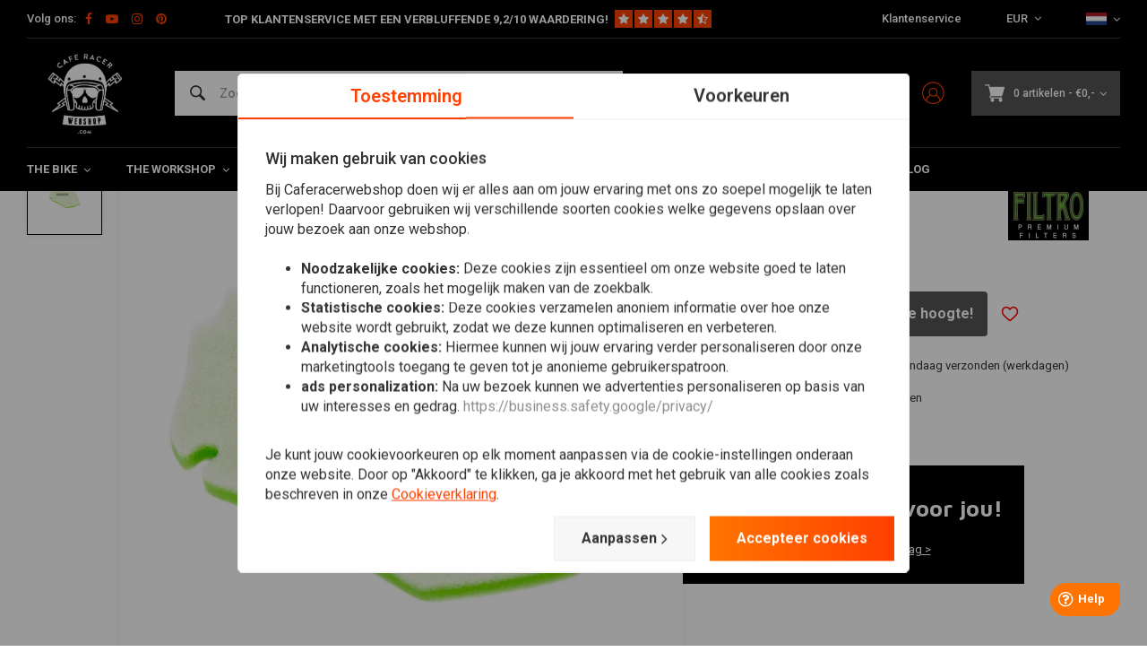

--- FILE ---
content_type: text/html;charset=utf-8
request_url: https://www.caferacerwebshop.com/nl/air-filter-model-hfa5212ds.html
body_size: 68646
content:
<!DOCTYPE html>
<html lang="nl">
  
      
  <head>
  



    
  <meta charset="utf-8"/>
  <meta name="viewport" content="width=device-width, initial-scale=1.0">
  <meta http-equiv="X-UA-Compatible" content="IE=edge,chrome=1">
  
      <title>Luchtfiltermodel HFA5212DS kopen bij CafeRacerWebshop.com</title>
  	<meta name="description" content="Koop Luchtfiltermodel HFA5212DS voordelig bij CafeRacerWebshop.com. ✓ Persoonlijk advies. ✓ Snelle verzending met PostNL. ✓ 30 dagen bedenktijd!" />
    
    
     
          <link rel="canonical" href="https://www.caferacerwebshop.com/nl/air-filter-model-hfa5212ds.html"/>
      <link rel="alternate" href="https://www.caferacerwebshop.com/nl/index.rss" type="application/rss+xml" title="New products"/>
      <link href="https://cdn.webshopapp.com/assets/cookielaw.css?2021-06-28" rel="stylesheet" type="text/css"/>
      <meta name="robots" content="noodp,noydir"/>
      <meta property="og:url" content="https://www.caferacerwebshop.com/nl/air-filter-model-hfa5212ds.html?source=facebook"/>
                                                        <meta property="og:image" content="https://cdn.webshopapp.com/shops/38604/files/375277919/image.jpg" />

      <meta property="og:site_name" content="CafeRacerWebshop.com"/>
      <meta property="og:title" content="Luchtfiltermodel HFA5212DS"/>
      <meta property="og:description" content="Hiflo is het complete assortiment olie- en luchtfilters voor motorfietsen, scooters, ATV&#039;s en waterscooters en biedt het ultieme beschermingsniveau voor uw m... 1"/>
      <meta name="facebook-domain-verification" content="87kkxspzh6qq51p2j7gflyaxmwk2aw" />
    
      
 
  <script>
  // Define dataLayer and the gtag function.
  window.dataLayer = window.dataLayer || [];
  function gtag(){dataLayer.push(arguments);}

  if (localStorage.getItem('consentMode') === null) {
    gtag('consent', 'default', {
      'ad_storage': 'denied', // marketing
      'ad_user_data': 'denied', // marketing
      'ad_personalization': 'denied', // persoonlijk
      'analytics_storage': 'denied', // analytics
      'functionality_storage': 'denied', // functioneel
      'personalization_storage': 'denied', // persoonlijk
      'security_storage': 'denied' // functioneel
    });
  } else {
    gtag('consent', 'default', JSON.parse(localStorage.getItem('consentMode')));
  }
  </script>


   
  
<!-- Google Tag Manager -->
<script>
(function(w,d,s,l,i){w[l]=w[l]||[];w[l].push({'gtm.start':
new Date().getTime(),event:'gtm.js'});var f=d.getElementsByTagName(s)[0],
j=d.createElement(s),dl=l!='dataLayer'?'&l='+l:'';j.async=true;j.src=
'https://www.googletagmanager.com/gtm.js?id='+i+dl;f.parentNode.insertBefore(j,f);
})(window,document,'script','dataLayer','GTM-NGSCQ7J');</script>
<!-- End Google Tag Manager -->
  
  
  <meta name="keywords" content="Hiflo, Luchtfiltermodel, HFA5212DS, Cafe Racer, Caferacer, Custom Motoren, Webshop, Motor onderhoud, Motor onderdelen, Motorfiets, Motor Parts, Cafe Racers, Caferacers, Norton Cafe racer, Triumph Cafe Racer, CafeRacersUnited, Motor Kleding, Motor Ond" />
  <meta name="apple-mobile-web-app-capable" content="yes">
  <meta name="apple-mobile-web-app-status-bar-style" content="black">
  <meta property="fb:app_id" content="966242223397117"/>
  <meta name="theme-color" content="#000000" />
  <meta name="pagespeed" content="https://www.erwinhofman.com/">
  
    
     <meta name="facebook-domain-verification" content="xfpfia7qw3czprgmhdhik4ld9bmwvr" />
  <script type="text/javascript"> (function(c,l,a,r,i,t,y){ c[a]=c[a]||function(){(c[a].q=c[a].q||[]).push(arguments)}; t=l.createElement(r);t.async=1;t.src="https://www.clarity.ms/tag/"+i; y=l.getElementsByTagName(r)[0];y.parentNode.insertBefore(t,y); })(window, document, "clarity", "script", "nn1a9zrwv6"); </script>
  
              
          
  
      <link rel="alternate" hreflang="nl" href="https://www.caferacerwebshop.com/nl/go/product/123670912/"></link>
      <link rel="alternate" hreflang="de" href="https://www.caferacerwebshop.com/de/go/product/123670912/"></link>
      <link rel="alternate" hreflang="en" href="https://www.caferacerwebshop.com/en/go/product/123670912/"></link>
      <link rel="alternate" hreflang="fr" href="https://www.caferacerwebshop.com/fr/go/product/123670912/"></link>
      <link rel="alternate" hreflang="es" href="https://www.caferacerwebshop.com/es/go/product/123670912/"></link>
      <link rel="alternate" hreflang="it" href="https://www.caferacerwebshop.com/it/go/product/123670912/"></link>
  
  <link rel="shortcut icon" href="https://cdn.webshopapp.com/shops/38604/themes/155429/assets/favicon.ico?20260119131150" type="image/x-icon" />
  <link rel="preconnect" href="https://fonts.gstatic.com" crossorigin />
  <link rel="preload" as="style" href="https://fonts.googleapis.com/css?family=Roboto:300,400,500,600,700,800,900%7CMaven%20Pro:300,400,500,600,700,800,900&display=swap" />
  <link rel="stylesheet" href="https://fonts.googleapis.com/css?family=Roboto:300,400,500,600,700,800,900%7CMaven%20Pro:300,400,500,600,700,800,900&display=swap" media="print" onload="this.media='all'" />  
  
  <link rel="preload" href="https://cdn.webshopapp.com/shops/38604/themes/155429/assets/css-bootstrap.css?2026012015421720201223150452" as="style">
  <link rel="preload" href="https://cdn.webshopapp.com/shops/38604/themes/155429/assets/semantic.css?2026012015421720201223150452" as="style">
  <link rel="preload" href="https://cdn.webshopapp.com/assets/gui-2-0.css?2025-02-20" as="style">
  <link rel="preload" href="https://cdn.webshopapp.com/assets/gui-responsive-2-0.css?2025-02-20" as="style">

  <link rel="stylesheet" href="https://cdn.webshopapp.com/shops/38604/themes/155429/assets/css-bootstrap.css?2026012015421720201223150452" />
  <link rel="stylesheet" href="https://cdn.webshopapp.com/shops/38604/themes/155429/assets/semantic.css?2026012015421720201223150452" />
  <link rel="stylesheet" href="https://cdn.webshopapp.com/assets/gui-2-0.css?2025-02-20" />
  <link rel="stylesheet" href="https://cdn.webshopapp.com/assets/gui-responsive-2-0.css?2025-02-20" />
    
  <link rel="preload" href="https://cdn.webshopapp.com/shops/38604/themes/155429/assets/style-min-2.css?2026012015421720201223150452?1769213577" as="style">
  <link rel="stylesheet" href="https://cdn.webshopapp.com/shops/38604/themes/155429/assets/style-min-2.css?2026012015421720201223150452?1769213577"  />

  <link rel="preload" href="https://cdn.webshopapp.com/shops/38604/themes/155429/assets/settings.css?2026012015421720201223150452?23092024" as="style" onload="this.onload=null;this.rel='stylesheet'">
  <noscript><link rel="stylesheet" href="https://cdn.webshopapp.com/shops/38604/themes/155429/assets/settings.css?2026012015421720201223150452?23092024"></noscript>

  <link rel="preload" href="https://cdn.webshopapp.com/shops/38604/themes/155429/assets/custom.css?202601201542172020122315045220220602" as="style" onload="this.onload=null;this.rel='stylesheet'">
  <noscript><link rel="stylesheet" href="https://cdn.webshopapp.com/shops/38604/themes/155429/assets/custom.css?202601201542172020122315045220220602"></noscript>

  <link rel="preload" href="https://cdn.webshopapp.com/shops/38604/themes/155429/assets/shopmonkey.css?2026012015421720201223150452?1769213577" as="style" onload="this.onload=null;this.rel='stylesheet'">
  <noscript><link rel="stylesheet" href="https://cdn.webshopapp.com/shops/38604/themes/155429/assets/shopmonkey.css?2026012015421720201223150452?1769213577"></noscript>

  <link rel="preload" href="https://cdn.webshopapp.com/shops/38604/themes/155429/assets/header-2025.css?2026012015421720201223150452?1769213577" as="style" onload="this.onload=null;this.rel='stylesheet'">
  <noscript><link rel="stylesheet" href="https://cdn.webshopapp.com/shops/38604/themes/155429/assets/header-2025.css?2026012015421720201223150452?1769213577"></noscript>

  <link rel="preload" href="https://cdn.webshopapp.com/shops/38604/themes/155429/assets/sm-account.css?2026012015421720201223150452?1769213577" as="style" onload="this.onload=null;this.rel='stylesheet'">
  <noscript><link rel="stylesheet" href="https://cdn.webshopapp.com/shops/38604/themes/155429/assets/sm-account.css?2026012015421720201223150452?1769213577"></noscript>

  <link rel="preload" href="https://cdn.webshopapp.com/shops/38604/themes/155429/assets/productpage-2025.css?2026012015421720201223150452?1769213577" as="style" onload="this.onload=null;this.rel='stylesheet'">
  <noscript><link rel="stylesheet" href="https://cdn.webshopapp.com/shops/38604/themes/155429/assets/productpage-2025.css?2026012015421720201223150452?1769213577"></noscript>

  <link rel="preload" href="https://unpkg.com/boxicons@2.1.4/css/boxicons.min.css" as="style" onload="this.onload=null;this.rel='stylesheet'">
  <noscript><link href="https://unpkg.com/boxicons@2.1.4/css/boxicons.min.css" rel="stylesheet"></noscript>

  <link rel="preload" href="https://cdn.webshopapp.com/shops/38604/themes/155429/assets/css-vendor.css?2026012015421720201223150452?20220602-8" as="style" onload="this.onload=null;this.rel='stylesheet'">
  <noscript><link rel="stylesheet" href="https://cdn.webshopapp.com/shops/38604/themes/155429/assets/css-vendor.css?2026012015421720201223150452?20220602-8"></noscript>

  <link rel="preload" href="https://cdn.webshopapp.com/shops/38604/themes/155429/assets/font-awesome-min.css?2026012015421720201223150452" as="style" onload="this.onload=null;this.rel='stylesheet'">
  <noscript><link rel="stylesheet" href="https://cdn.webshopapp.com/shops/38604/themes/155429/assets/font-awesome-min.css?2026012015421720201223150452"></noscript>
  
  
  
        <!-- head-jquery-gui -->
  <script src="https://cdn.webshopapp.com/shops/38604/themes/155429/assets/js-jquery-2-0-1.js?2026012015421720201223150452"></script>
  <script src="https://cdn.webshopapp.com/assets/jquery-ui-1-10-1.js?2025-02-20"></script>
      <script>
    /*
 * jQuery deprecated live method
 */
if (typeof $.prototype.live == "undefined")
{
    jQuery.fn.extend({
        live: function( types, data, fn ) {
            jQuery( this.context ).on( types, this.selector, data, fn );
            return this;
        }
    });
}
  </script>
  <script src="https://cdn.webshopapp.com/assets/gui.js?2025-02-20"></script>
	<script src="https://cdn.webshopapp.com/assets/gui-responsive-2-0.js?2025-02-20"></script>    
    
  
    
      <script src="https://script.tapfiliate.com/tapfiliate.js" type="text/javascript" defer></script>
    <script type="text/javascript" defer>
      (function(t,a,p){t.TapfiliateObject=a;t[a]=t[a]||function(){ (t[a].q=t[a].q||[]).push(arguments)}})(window,'tap');

      tap('create', '18293-26292f', { integration: "javascript" });
              tap('detect');
          </script>
    
</head>  
        	    
  <body class="dev shop-38604"><!-- Google Tag Manager (noscript) --><noscript><iframe src="https://www.googletagmanager.com/ns.html?id=GTM-NGSCQ7J"
height="0" width="0" style="display:none;visibility:hidden"></iframe></noscript><!-- End Google Tag Manager (noscript) --><div class="mobile-menu-overlay menu "></div><div class="mobile-menu cart hidden-lg "><div class="mobile-menu-inner"><ul class="sub-menu"><li><a class="accent-color" href="https://www.caferacerwebshop.com/nl/account/"><i class="icon icon-account-alt before"></i>Inloggen/Account</a></li></ul><ul class="main-links"><li class=""><a class="normal-link " href="https://www.caferacerwebshop.com/nl/the-bike/">The Bike</a><span class="more-cats"><i class="fa fa-angle-right"></i></span><ul class=""><li class=""><noscript><img src="https://cdn.webshopapp.com/shops/38604/files/166639283/100x100x2/verlichting.jpg" alt="Verlichting"  width="90" height="90" /></noscript><a class="normal-link" href="https://www.caferacerwebshop.com/nl/the-bike/verlichting/">Verlichting</a><span class="more-cats"><i class="fa fa-angle-right"></i></span><ul class=""><li class=""><a class="normal-link" href="https://www.caferacerwebshop.com/nl/the-bike/verlichting/koplamp/">Koplamp</a></li><li class=""><a class="normal-link" href="https://www.caferacerwebshop.com/nl/the-bike/verlichting/achterlichten/">Achterlichten</a></li><li class=""><a class="normal-link" href="https://www.caferacerwebshop.com/nl/the-bike/verlichting/knipperlichten/">Knipperlichten</a></li><li class=""><a class="normal-link" href="https://www.caferacerwebshop.com/nl/the-bike/verlichting/steunen-koplamp-knipperlicht/">Steunen Koplamp / Knipperlicht </a></li><li class=""><a class="normal-link" href="https://www.caferacerwebshop.com/nl/the-bike/verlichting/kenteken-verlichting/">Kenteken Verlichting </a></li><li class=""><a class="normal-link" href="https://www.caferacerwebshop.com/nl/the-bike/verlichting/waarschuwingslampjes/">Waarschuwingslampjes</a></li><li class=""><a class="normal-link" href="https://www.caferacerwebshop.com/nl/the-bike/verlichting/overig-verlichting/">Overig verlichting</a></li><li class=""><a class="normal-link" href="https://www.caferacerwebshop.com/nl/the-bike/verlichting/gloeilampen/">Gloeilampen</a></li><li class=""><a class="normal-link" href="https://www.caferacerwebshop.com/nl/the-bike/verlichting/mistlampen/">Mistlampen</a></li></ul></li><li class=""><noscript><img src="https://cdn.webshopapp.com/shops/38604/files/293664429/100x100x2/electra.jpg" alt="Electra"  width="90" height="90" /></noscript><a class="normal-link" href="https://www.caferacerwebshop.com/nl/the-bike/electra/">Electra</a><span class="more-cats"><i class="fa fa-angle-right"></i></span><ul class=""><li class=""><a class="normal-link" href="https://www.caferacerwebshop.com/nl/the-bike/electra/tellers/">Tellers</a></li><li class=""><a class="normal-link" href="https://www.caferacerwebshop.com/nl/the-bike/electra/verwarmde-handvatten/">Verwarmde handvatten</a></li><li class=""><a class="normal-link" href="https://www.caferacerwebshop.com/nl/the-bike/electra/druppellader/">Druppellader</a></li><li class=""><a class="normal-link" href="https://www.caferacerwebshop.com/nl/the-bike/electra/accu/">Accu</a></li><li class=""><a class="normal-link" href="https://www.caferacerwebshop.com/nl/the-bike/electra/lithiumbestendige-regelaars-gelijkrichters/">Lithiumbestendige regelaars / gelijkrichters</a></li><li class=""><a class="normal-link" href="https://www.caferacerwebshop.com/nl/the-bike/electra/weerstanden/">Weerstanden</a></li><li class=""><a class="normal-link" href="https://www.caferacerwebshop.com/nl/the-bike/electra/control-boxes/">Control Boxes</a></li><li class=""><a class="normal-link" href="https://www.caferacerwebshop.com/nl/the-bike/electra/relais/">Relais</a></li><li class=""><a class="normal-link" href="https://www.caferacerwebshop.com/nl/the-bike/electra/contactsloten/">Contactsloten </a></li><li class=""><a class="normal-link" href="https://www.caferacerwebshop.com/nl/the-bike/electra/motogadget/">Motogadget</a></li><li class=""><a class="normal-link" href="https://www.caferacerwebshop.com/nl/the-bike/electra/alarm/">Alarm</a></li><li class=""><a class="normal-link" href="https://www.caferacerwebshop.com/nl/the-bike/electra/kabels-kabelbomen/">Kabels &amp; Kabelbomen</a></li><li class=""><a class="normal-link" href="https://www.caferacerwebshop.com/nl/the-bike/electra/toeter/">Toeter</a></li><li class=""><a class="normal-link" href="https://www.caferacerwebshop.com/nl/the-bike/electra/navigatie/">Navigatie</a></li></ul></li><li class=""><noscript><img src="https://cdn.webshopapp.com/shops/38604/files/294192969/100x100x2/stuur-toebehoren.jpg" alt="Stuur &amp; toebehoren"  width="90" height="90" /></noscript><a class="normal-link" href="https://www.caferacerwebshop.com/nl/the-bike/stuur-toebehoren/">Stuur &amp; toebehoren</a><span class="more-cats"><i class="fa fa-angle-right"></i></span><ul class=""><li class=""><a class="normal-link" href="https://www.caferacerwebshop.com/nl/the-bike/stuur-toebehoren/spiegels/">Spiegels</a></li><li class=""><a class="normal-link" href="https://www.caferacerwebshop.com/nl/the-bike/stuur-toebehoren/sturen/">Sturen </a></li><li class=""><a class="normal-link" href="https://www.caferacerwebshop.com/nl/the-bike/stuur-toebehoren/rem-koppeling/">Rem / Koppeling</a></li><li class=""><a class="normal-link" href="https://www.caferacerwebshop.com/nl/the-bike/stuur-toebehoren/grips/">Grips</a></li><li class=""><a class="normal-link" href="https://www.caferacerwebshop.com/nl/the-bike/stuur-toebehoren/gashendels/">Gashendels</a></li><li class=""><a class="normal-link" href="https://www.caferacerwebshop.com/nl/the-bike/stuur-toebehoren/hendels/">Hendels</a></li><li class=""><a class="normal-link" href="https://www.caferacerwebshop.com/nl/the-bike/stuur-toebehoren/overig-rem-koppeling/">Overig Rem / Koppeling</a></li><li class=""><a class="normal-link" href="https://www.caferacerwebshop.com/nl/the-bike/stuur-toebehoren/clipons/">Clipons</a></li><li class=""><a class="normal-link" href="https://www.caferacerwebshop.com/nl/the-bike/stuur-toebehoren/schakelaars/">Schakelaars</a></li><li class=""><a class="normal-link" href="https://www.caferacerwebshop.com/nl/the-bike/stuur-toebehoren/risers-clamps/">Risers / Clamps</a></li></ul></li><li class=""><noscript><img src="https://cdn.webshopapp.com/shops/38604/files/195297548/100x100x2/seats-subframes.jpg" alt="Seats &amp; Subframes"  width="90" height="90" /></noscript><a class="normal-link" href="https://www.caferacerwebshop.com/nl/the-bike/seats-subframes/">Seats &amp; Subframes</a><span class="more-cats"><i class="fa fa-angle-right"></i></span><ul class=""><li class=""><a class="normal-link" href="https://www.caferacerwebshop.com/nl/the-bike/seats-subframes/kentekenplaathouder/">Kentekenplaathouder</a></li><li class=""><a class="normal-link" href="https://www.caferacerwebshop.com/nl/the-bike/seats-subframes/subframes/">Subframes</a></li><li class=""><a class="normal-link" href="https://www.caferacerwebshop.com/nl/the-bike/seats-subframes/cafe-racer/">Cafe Racer</a></li><li class=""><a class="normal-link" href="https://www.caferacerwebshop.com/nl/the-bike/seats-subframes/brat/">Brat</a></li><li class=""><a class="normal-link" href="https://www.caferacerwebshop.com/nl/the-bike/seats-subframes/bobber-custom/">Bobber / Custom</a></li><li class=""><a class="normal-link" href="https://www.caferacerwebshop.com/nl/the-bike/seats-subframes/zadelhoezen-seat-covers/">Zadelhoezen &amp; Seat Covers</a></li><li class=""><a class="normal-link" href="https://www.caferacerwebshop.com/nl/the-bike/seats-subframes/tracker/">Tracker</a></li><li class=""><a class="normal-link" href="https://www.caferacerwebshop.com/nl/the-bike/seats-subframes/polyester/">Polyester</a></li><li class=""><a class="normal-link" href="https://www.caferacerwebshop.com/nl/the-bike/seats-subframes/diversen-seats-subframes/">Diversen Seats &amp; Subframes</a></li></ul></li><li class=""><noscript><img src="https://cdn.webshopapp.com/shops/38604/files/293667276/100x100x2/uitlaat-toebehoren.jpg" alt="Uitlaat &amp; Toebehoren"  width="90" height="90" /></noscript><a class="normal-link" href="https://www.caferacerwebshop.com/nl/the-bike/uitlaat-toebehoren/">Uitlaat &amp; Toebehoren</a><span class="more-cats"><i class="fa fa-angle-right"></i></span><ul class=""><li class=""><a class="normal-link" href="https://www.caferacerwebshop.com/nl/the-bike/uitlaat-toebehoren/uitlaat-wrap/">Uitlaat Wrap </a></li><li class=""><a class="normal-link" href="https://www.caferacerwebshop.com/nl/the-bike/uitlaat-toebehoren/uitlaat-dempers/">Uitlaat Dempers</a></li><li class=""><a class="normal-link" href="https://www.caferacerwebshop.com/nl/the-bike/uitlaat-toebehoren/diy-materiaal/">DIY Materiaal</a></li><li class=""><a class="normal-link" href="https://www.caferacerwebshop.com/nl/the-bike/uitlaat-toebehoren/db-killers/">dB-killers</a></li><li class=""><a class="normal-link" href="https://www.caferacerwebshop.com/nl/the-bike/uitlaat-toebehoren/uitlaatsystemen/">Uitlaatsystemen</a></li><li class=""><a class="normal-link" href="https://www.caferacerwebshop.com/nl/the-bike/uitlaat-toebehoren/uitlaat-overig/">Uitlaat Overig</a></li><li class=""><a class="normal-link" href="https://www.caferacerwebshop.com/nl/the-bike/uitlaat-toebehoren/megaton-uitlaat-dempers/">Megaton Uitlaat Dempers</a></li></ul></li><li class=""><noscript><img src="https://cdn.webshopapp.com/shops/38604/files/172820810/100x100x2/spatborden-fenders.jpg" alt="Spatborden / Fenders"  width="90" height="90" /></noscript><a class="normal-link" href="https://www.caferacerwebshop.com/nl/the-bike/spatborden-fenders/">Spatborden / Fenders</a><span class="more-cats"><i class="fa fa-angle-right"></i></span><ul class=""><li class=""><a class="normal-link" href="https://www.caferacerwebshop.com/nl/the-bike/spatborden-fenders/spatbord-montage/">Spatbord Montage</a></li><li class=""><a class="normal-link" href="https://www.caferacerwebshop.com/nl/the-bike/spatborden-fenders/voorspatbord/">Voorspatbord</a></li><li class=""><a class="normal-link" href="https://www.caferacerwebshop.com/nl/the-bike/spatborden-fenders/achterspatbord/">Achterspatbord</a></li></ul></li><li class=""><noscript><img src="https://cdn.webshopapp.com/shops/38604/files/100987520/100x100x2/vering.jpg" alt="Vering"  width="90" height="90" /></noscript><a class="normal-link" href="https://www.caferacerwebshop.com/nl/the-bike/vering/">Vering</a><span class="more-cats"><i class="fa fa-angle-right"></i></span><ul class=""><li class=""><a class="normal-link" href="https://www.caferacerwebshop.com/nl/the-bike/vering/voorvering/">Voorvering</a></li><li class=""><a class="normal-link" href="https://www.caferacerwebshop.com/nl/the-bike/vering/achtervering/">Achtervering</a></li><li class=""><a class="normal-link" href="https://www.caferacerwebshop.com/nl/the-bike/vering/vorkhoezen/">Vorkhoezen</a></li><li class=""><a class="normal-link" href="https://www.caferacerwebshop.com/nl/the-bike/vering/kroonplaten/">Kroonplaten</a></li><li class=""><a class="normal-link" href="https://www.caferacerwebshop.com/nl/the-bike/vering/vorkstabilisator-brace/">Vorkstabilisator / Brace</a></li><li class=""><a class="normal-link" href="https://www.caferacerwebshop.com/nl/the-bike/vering/binnenpoten/">Binnenpoten</a></li></ul></li><li class=""><noscript><img src="https://cdn.webshopapp.com/shops/38604/files/172820660/100x100x2/rearsets-voetsteunen.jpg" alt="Rearsets &amp; Voetsteunen"  width="90" height="90" /></noscript><a class="normal-link" href="https://www.caferacerwebshop.com/nl/the-bike/rearsets-voetsteunen/">Rearsets &amp; Voetsteunen</a><span class="more-cats"><i class="fa fa-angle-right"></i></span><ul class=""><li class=""><a class="normal-link" href="https://www.caferacerwebshop.com/nl/the-bike/rearsets-voetsteunen/rearsets-voetsteunen/">Rearsets &amp; Voetsteunen</a></li><li class=""><a class="normal-link" href="https://www.caferacerwebshop.com/nl/the-bike/rearsets-voetsteunen/pedalen-toebehoren/">Pedalen &amp; Toebehoren</a></li></ul></li><li class=""><noscript><img src="https://cdn.webshopapp.com/shops/38604/files/167637011/100x100x2/tanks-toebehoren.jpg" alt="Tanks &amp; Toebehoren"  width="90" height="90" /></noscript><a class="normal-link" href="https://www.caferacerwebshop.com/nl/the-bike/tanks-toebehoren/">Tanks &amp; Toebehoren</a><span class="more-cats"><i class="fa fa-angle-right"></i></span><ul class=""><li class=""><a class="normal-link" href="https://www.caferacerwebshop.com/nl/the-bike/tanks-toebehoren/tanks/">Tanks  </a></li><li class=""><a class="normal-link" href="https://www.caferacerwebshop.com/nl/the-bike/tanks-toebehoren/kranen-doppen/">Kranen / Doppen</a></li><li class=""><a class="normal-link" href="https://www.caferacerwebshop.com/nl/the-bike/tanks-toebehoren/emblemen/">Emblemen</a></li><li class=""><a class="normal-link" href="https://www.caferacerwebshop.com/nl/the-bike/tanks-toebehoren/pads/">Pads</a></li><li class=""><a class="normal-link" href="https://www.caferacerwebshop.com/nl/the-bike/tanks-toebehoren/overige-tanks-toebehoren/">Overige Tanks &amp; Toebehoren</a></li><li class=""><a class="normal-link" href="https://www.caferacerwebshop.com/nl/the-bike/tanks-toebehoren/tanktassen/">Tanktassen</a></li></ul></li><li class=""><noscript><img src="https://cdn.webshopapp.com/shops/38604/files/319895076/100x100x2/kuipdelen.jpg" alt="Kuipdelen"  width="90" height="90" /></noscript><a class="normal-link" href="https://www.caferacerwebshop.com/nl/the-bike/kuipdelen/">Kuipdelen</a><span class="more-cats"><i class="fa fa-angle-right"></i></span><ul class=""><li class=""><a class="normal-link" href="https://www.caferacerwebshop.com/nl/the-bike/kuipdelen/voorkuip/">Voorkuip</a></li><li class=""><a class="normal-link" href="https://www.caferacerwebshop.com/nl/the-bike/kuipdelen/schermen/">Schermen</a></li><li class=""><a class="normal-link" href="https://www.caferacerwebshop.com/nl/the-bike/kuipdelen/zijpanelen/">Zijpanelen</a></li><li class=""><a class="normal-link" href="https://www.caferacerwebshop.com/nl/the-bike/kuipdelen/volledige-kuip/">Volledige kuip</a></li><li class=""><a class="normal-link" href="https://www.caferacerwebshop.com/nl/the-bike/kuipdelen/skidplates-bugspoilers/">Skidplates &amp; Bugspoilers</a></li><li class=""><a class="normal-link" href="https://www.caferacerwebshop.com/nl/the-bike/kuipdelen/kuipwerk-kits/">Kuipwerk Kits</a></li><li class=""><a class="normal-link" href="https://www.caferacerwebshop.com/nl/the-bike/kuipdelen/kuipdelen-overig/">Kuipdelen Overig</a></li><li class=""><a class="normal-link" href="https://www.caferacerwebshop.com/nl/the-bike/kuipdelen/model-specifieke-onderdelen/">Model specifieke onderdelen</a></li><li class=""><a class="normal-link" href="https://www.caferacerwebshop.com/nl/the-bike/kuipdelen/bescherming/">Bescherming</a></li></ul></li><li class=""><noscript><img src="https://cdn.webshopapp.com/shops/38604/files/296491521/100x100x2/smartphone-accessoires.jpg" alt="Smartphone &amp; Accessoires"  width="90" height="90" /></noscript><a class="normal-link" href="https://www.caferacerwebshop.com/nl/the-bike/smartphone-accessoires/">Smartphone &amp; Accessoires</a><span class="more-cats"><i class="fa fa-angle-right"></i></span><ul class=""><li class=""><a class="normal-link" href="https://www.caferacerwebshop.com/nl/the-bike/smartphone-accessoires/telefoonhouders/">Telefoonhouders </a></li></ul></li><li class=""><noscript><img src="https://cdn.webshopapp.com/shops/38604/files/291313779/100x100x2/tracker.jpg" alt="Tracker"  width="90" height="90" /></noscript><a class="normal-link" href="https://www.caferacerwebshop.com/nl/the-bike/tracker/">Tracker</a><span class="more-cats"><i class="fa fa-angle-right"></i></span><ul class=""><li class=""><a class="normal-link" href="https://www.caferacerwebshop.com/nl/the-bike/tracker/kuipdelen/">Kuipdelen</a></li><li class=""><a class="normal-link" href="https://www.caferacerwebshop.com/nl/the-bike/tracker/sturen-toebehoren/">Sturen &amp; Toebehoren </a></li><li class=""><a class="normal-link" href="https://www.caferacerwebshop.com/nl/the-bike/tracker/tanks/">Tanks</a></li><li class=""><a class="normal-link" href="https://www.caferacerwebshop.com/nl/the-bike/tracker/tracker-uitlaat/">Tracker Uitlaat</a></li><li class=""><a class="normal-link" href="https://www.caferacerwebshop.com/nl/the-bike/tracker/apparel/">Apparel</a></li><li class=""><a class="normal-link" href="https://www.caferacerwebshop.com/nl/the-bike/tracker/banden/">Banden</a></li></ul></li><li class=""><noscript><img src="https://cdn.webshopapp.com/shops/38604/files/371669846/100x100x2/navigatie-communicatie.jpg" alt="Navigatie &amp; Communicatie"  width="90" height="90" /></noscript><a class="normal-link" href="https://www.caferacerwebshop.com/nl/the-bike/navigatie-communicatie/">Navigatie &amp; Communicatie</a><span class="more-cats"><i class="fa fa-angle-right"></i></span><ul class=""><li class=""><a class="normal-link" href="https://www.caferacerwebshop.com/nl/the-bike/navigatie-communicatie/communicatie/">Communicatie</a></li><li class=""><a class="normal-link" href="https://www.caferacerwebshop.com/nl/the-bike/navigatie-communicatie/navigatie/">Navigatie</a></li><li class=""><a class="normal-link" href="https://www.caferacerwebshop.com/nl/the-bike/navigatie-communicatie/beugels-overige/">Beugels &amp; Overige</a></li></ul></li><li class=""><noscript><img src="https://cdn.webshopapp.com/shops/38604/files/404847329/100x100x2/sloten.jpg" alt="Sloten"  width="90" height="90" /></noscript><a class="normal-link" href="https://www.caferacerwebshop.com/nl/the-bike/sloten/">Sloten</a><span class="more-cats"><i class="fa fa-angle-right"></i></span><ul class=""><li class=""><a class="normal-link" href="https://www.caferacerwebshop.com/nl/the-bike/sloten/schijfrem-slot/">Schijfrem slot</a></li><li class=""><a class="normal-link" href="https://www.caferacerwebshop.com/nl/the-bike/sloten/borgpen/">Borgpen</a></li><li class=""><a class="normal-link" href="https://www.caferacerwebshop.com/nl/the-bike/sloten/ketting/">Ketting</a></li></ul></li></ul></li><li class=""><a class="normal-link " href="https://www.caferacerwebshop.com/nl/the-workshop/">The Workshop</a><span class="more-cats"><i class="fa fa-angle-right"></i></span><ul class=""><li class=""><noscript><img src="https://cdn.webshopapp.com/shops/38604/files/275447059/100x100x2/diy-materiaal.jpg" alt="DIY Materiaal"  width="90" height="90" /></noscript><a class="normal-link" href="https://www.caferacerwebshop.com/nl/the-workshop/diy-materiaal/">DIY Materiaal</a><span class="more-cats"><i class="fa fa-angle-right"></i></span><ul class=""><li class=""><a class="normal-link" href="https://www.caferacerwebshop.com/nl/the-workshop/diy-materiaal/framedelen/">Framedelen</a></li><li class=""><a class="normal-link" href="https://www.caferacerwebshop.com/nl/the-workshop/diy-materiaal/uitlaatdelen/">Uitlaatdelen</a></li><li class=""><a class="normal-link" href="https://www.caferacerwebshop.com/nl/the-workshop/diy-materiaal/plaat-materiaal/">Plaat Materiaal</a></li><li class=""><a class="normal-link" href="https://www.caferacerwebshop.com/nl/the-workshop/diy-materiaal/bouten-moeren/">Bouten / Moeren </a></li><li class=""><a class="normal-link" href="https://www.caferacerwebshop.com/nl/the-workshop/diy-materiaal/tank-delen/">Tank Delen</a></li><li class=""><a class="normal-link" href="https://www.caferacerwebshop.com/nl/the-workshop/diy-materiaal/olie-parts/">Olie Parts</a></li><li class=""><a class="normal-link" href="https://www.caferacerwebshop.com/nl/the-workshop/diy-materiaal/bungs/">Bungs </a></li><li class=""><a class="normal-link" href="https://www.caferacerwebshop.com/nl/the-workshop/diy-materiaal/mounting-tabs/">Mounting Tabs </a></li><li class=""><a class="normal-link" href="https://www.caferacerwebshop.com/nl/the-workshop/diy-materiaal/overige-diy-materiaal/">Overige DIY Materiaal</a></li></ul></li><li class=""><noscript><img src="https://cdn.webshopapp.com/shops/38604/files/170828024/100x100x2/filters.jpg" alt="Filters"  width="90" height="90" /></noscript><a class="normal-link" href="https://www.caferacerwebshop.com/nl/the-workshop/filters/">Filters</a><span class="more-cats"><i class="fa fa-angle-right"></i></span><ul class=""><li class=""><a class="normal-link" href="https://www.caferacerwebshop.com/nl/the-workshop/filters/oliefilters/">Oliefilters </a></li><li class=""><a class="normal-link" href="https://www.caferacerwebshop.com/nl/the-workshop/filters/powerfilters/">Powerfilters</a></li><li class=""><a class="normal-link" href="https://www.caferacerwebshop.com/nl/the-workshop/filters/kelken/">Kelken</a></li><li class=""><a class="normal-link" href="https://www.caferacerwebshop.com/nl/the-workshop/filters/vervanging-luchtfilter/">Vervanging luchtfilter</a></li><li class=""><a class="normal-link" href="https://www.caferacerwebshop.com/nl/the-workshop/filters/benzine/">Benzine </a></li><li class=""><a class="normal-link" href="https://www.caferacerwebshop.com/nl/the-workshop/filters/carter/">Carter </a></li></ul></li><li class=""><noscript><img src="https://cdn.webshopapp.com/shops/38604/files/167664155/100x100x2/olie-en-vloeistoffen.jpg" alt="Olie en Vloeistoffen"  width="90" height="90" /></noscript><a class="normal-link" href="https://www.caferacerwebshop.com/nl/the-workshop/olie-en-vloeistoffen/">Olie en Vloeistoffen</a><span class="more-cats"><i class="fa fa-angle-right"></i></span><ul class=""><li class=""><a class="normal-link" href="https://www.caferacerwebshop.com/nl/the-workshop/olie-en-vloeistoffen/oliefilters/">Oliefilters</a></li><li class=""><a class="normal-link" href="https://www.caferacerwebshop.com/nl/the-workshop/olie-en-vloeistoffen/motorblok/">Motorblok</a></li><li class=""><a class="normal-link" href="https://www.caferacerwebshop.com/nl/the-workshop/olie-en-vloeistoffen/peilstok-olietemperatuurmeter/">Peilstok Olietemperatuurmeter</a></li><li class=""><a class="normal-link" href="https://www.caferacerwebshop.com/nl/the-workshop/olie-en-vloeistoffen/voorvork-olie/">Voorvork Olie</a></li><li class=""><a class="normal-link" href="https://www.caferacerwebshop.com/nl/the-workshop/olie-en-vloeistoffen/versnellingsbak-olie/">Versnellingsbak olie</a></li><li class=""><a class="normal-link" href="https://www.caferacerwebshop.com/nl/the-workshop/olie-en-vloeistoffen/filters/">Filters</a></li><li class=""><a class="normal-link" href="https://www.caferacerwebshop.com/nl/the-workshop/olie-en-vloeistoffen/vetten/">Vetten</a></li><li class=""><a class="normal-link" href="https://www.caferacerwebshop.com/nl/the-workshop/olie-en-vloeistoffen/tools/">Tools</a></li><li class=""><a class="normal-link" href="https://www.caferacerwebshop.com/nl/the-workshop/olie-en-vloeistoffen/koelvloeistof/">Koelvloeistof</a></li><li class=""><a class="normal-link" href="https://www.caferacerwebshop.com/nl/the-workshop/olie-en-vloeistoffen/additieven/">Additieven</a></li><li class=""><a class="normal-link" href="https://www.caferacerwebshop.com/nl/the-workshop/olie-en-vloeistoffen/draad-borging/">Draad borging</a></li></ul></li><li class=""><noscript><img src="https://cdn.webshopapp.com/shops/38604/files/294831486/100x100x2/electra-ontsteking.jpg" alt="Electra &amp; Ontsteking "  width="90" height="90" /></noscript><a class="normal-link" href="https://www.caferacerwebshop.com/nl/the-workshop/electra-ontsteking/">Electra &amp; Ontsteking </a><span class="more-cats"><i class="fa fa-angle-right"></i></span><ul class=""><li class=""><a class="normal-link" href="https://www.caferacerwebshop.com/nl/the-workshop/electra-ontsteking/startmotoren/">Startmotoren</a></li><li class=""><a class="normal-link" href="https://www.caferacerwebshop.com/nl/the-workshop/electra-ontsteking/bougies/">Bougies</a></li><li class=""><a class="normal-link" href="https://www.caferacerwebshop.com/nl/the-workshop/electra-ontsteking/kabels-doppen/">Kabels / Doppen</a></li><li class=""><a class="normal-link" href="https://www.caferacerwebshop.com/nl/the-workshop/electra-ontsteking/bobines/">Bobines</a></li><li class=""><a class="normal-link" href="https://www.caferacerwebshop.com/nl/the-workshop/electra-ontsteking/ontsteking/">Ontsteking</a></li><li class=""><a class="normal-link" href="https://www.caferacerwebshop.com/nl/the-workshop/electra-ontsteking/stator/">Stator</a></li><li class=""><a class="normal-link" href="https://www.caferacerwebshop.com/nl/the-workshop/electra-ontsteking/sensoren-en-thermostaten/">Sensoren en Thermostaten</a></li><li class=""><a class="normal-link" href="https://www.caferacerwebshop.com/nl/the-workshop/electra-ontsteking/gelijkrichter-regulator/">Gelijkrichter / Regulator</a></li><li class=""><a class="normal-link" href="https://www.caferacerwebshop.com/nl/the-workshop/electra-ontsteking/regelaar-gelijkrichter-voor-lithium-accus/">Regelaar / gelijkrichter voor Lithium Accu&#039;s</a></li><li class=""><a class="normal-link" href="https://www.caferacerwebshop.com/nl/the-workshop/electra-ontsteking/trigger-spoel/">Trigger-spoel</a></li><li class=""><a class="normal-link" href="https://www.caferacerwebshop.com/nl/the-workshop/electra-ontsteking/kabelboomconnectorset/">Kabelboomconnectorset</a></li><li class=""><a class="normal-link" href="https://www.caferacerwebshop.com/nl/the-workshop/electra-ontsteking/dynamo/">Dynamo</a></li><li class=""><a class="normal-link" href="https://www.caferacerwebshop.com/nl/the-workshop/electra-ontsteking/rotor/">Rotor</a></li></ul></li><li class=""><noscript><img src="https://cdn.webshopapp.com/shops/38604/files/14053314/100x100x2/banden.jpg" alt="Banden"  width="90" height="90" /></noscript><a class="normal-link" href="https://www.caferacerwebshop.com/nl/the-workshop/banden/">Banden</a><span class="more-cats"><i class="fa fa-angle-right"></i></span><ul class=""><li class=""><a class="normal-link" href="https://www.caferacerwebshop.com/nl/the-workshop/banden/banden-velglint-diversen/">Banden Velglint &amp; Diversen</a></li><li class=""><a class="normal-link" href="https://www.caferacerwebshop.com/nl/the-workshop/banden/motor-binnenband/">Motor binnenband</a></li><li class=""><a class="normal-link" href="https://www.caferacerwebshop.com/nl/the-workshop/banden/15-inch/">15 Inch</a></li><li class=""><a class="normal-link" href="https://www.caferacerwebshop.com/nl/the-workshop/banden/16-inch/">16 Inch</a></li><li class=""><a class="normal-link" href="https://www.caferacerwebshop.com/nl/the-workshop/banden/17-inch/">17 Inch</a></li><li class=""><a class="normal-link" href="https://www.caferacerwebshop.com/nl/the-workshop/banden/18-inch/">18 Inch</a></li><li class=""><a class="normal-link" href="https://www.caferacerwebshop.com/nl/the-workshop/banden/19-inch/">19 Inch</a></li><li class=""><a class="normal-link" href="https://www.caferacerwebshop.com/nl/the-workshop/banden/20-inch/">20 Inch</a></li><li class=""><a class="normal-link" href="https://www.caferacerwebshop.com/nl/the-workshop/banden/21-inch/">21 Inch</a></li><li class=""><a class="normal-link" href="https://www.caferacerwebshop.com/nl/the-workshop/banden/23-inch/">23 Inch</a></li></ul></li><li class=""><noscript><img src="https://cdn.webshopapp.com/shops/38604/files/167777588/100x100x2/benzine-parts.jpg" alt="Benzine Parts"  width="90" height="90" /></noscript><a class="normal-link" href="https://www.caferacerwebshop.com/nl/the-workshop/benzine-parts/">Benzine Parts</a><span class="more-cats"><i class="fa fa-angle-right"></i></span><ul class=""><li class=""><a class="normal-link" href="https://www.caferacerwebshop.com/nl/the-workshop/benzine-parts/sproeiers/">Sproeiers </a></li><li class=""><a class="normal-link" href="https://www.caferacerwebshop.com/nl/the-workshop/benzine-parts/tuning-performance-jet-kits/">Tuning &amp; Performance Jet Kits</a></li><li class=""><a class="normal-link" href="https://www.caferacerwebshop.com/nl/the-workshop/benzine-parts/revisie-sets-carburateur/">Revisie Sets Carburateur </a></li><li class=""><a class="normal-link" href="https://www.caferacerwebshop.com/nl/the-workshop/benzine-parts/carburateurs/">Carburateurs</a></li><li class=""><a class="normal-link" href="https://www.caferacerwebshop.com/nl/the-workshop/benzine-parts/benzineleiding/">Benzineleiding</a></li><li class=""><a class="normal-link" href="https://www.caferacerwebshop.com/nl/the-workshop/benzine-parts/brandstofpomp-reparatie/">Brandstofpomp &amp; Reparatie</a></li><li class=""><a class="normal-link" href="https://www.caferacerwebshop.com/nl/the-workshop/benzine-parts/overig-benzine-parts/">Overig Benzine Parts</a></li><li class=""><a class="normal-link" href="https://www.caferacerwebshop.com/nl/the-workshop/benzine-parts/inlaatspruitstuk/">Inlaatspruitstuk</a></li><li class=""><a class="normal-link" href="https://www.caferacerwebshop.com/nl/the-workshop/benzine-parts/benzinekraan-revisie/">Benzinekraan Revisie</a></li><li class=""><a class="normal-link" href="https://www.caferacerwebshop.com/nl/the-workshop/benzine-parts/pakking-vlotterbak/">Pakking vlotterbak</a></li><li class=""><a class="normal-link" href="https://www.caferacerwebshop.com/nl/the-workshop/benzine-parts/carburateur-revisie-set-van-all-balls/">Carburateur Revisie Set van All Balls</a></li><li class=""><a class="normal-link" href="https://www.caferacerwebshop.com/nl/the-workshop/benzine-parts/revisieset-luchtafsluitventiel/">Revisieset luchtafsluitventiel</a></li><li class=""><a class="normal-link" href="https://www.caferacerwebshop.com/nl/the-workshop/benzine-parts/benzinekraan-membraan-reparatie-set/">Benzinekraan Membraan Reparatie set</a></li></ul></li><li class=""><noscript><img src="https://cdn.webshopapp.com/shops/38604/files/284855268/100x100x2/remdelen.jpg" alt="Remdelen"  width="90" height="90" /></noscript><a class="normal-link" href="https://www.caferacerwebshop.com/nl/the-workshop/remdelen/">Remdelen</a><span class="more-cats"><i class="fa fa-angle-right"></i></span><ul class=""><li class=""><a class="normal-link" href="https://www.caferacerwebshop.com/nl/the-workshop/remdelen/remblokken/">Remblokken</a></li><li class=""><a class="normal-link" href="https://www.caferacerwebshop.com/nl/the-workshop/remdelen/leidingen-fittingen/">Leidingen / Fittingen</a></li><li class=""><a class="normal-link" href="https://www.caferacerwebshop.com/nl/the-workshop/remdelen/remschoenen/">Remschoenen</a></li><li class=""><a class="normal-link" href="https://www.caferacerwebshop.com/nl/the-workshop/remdelen/remschijven/">Remschijven </a></li><li class=""><a class="normal-link" href="https://www.caferacerwebshop.com/nl/the-workshop/remdelen/remklauw-revisie/">Remklauw Revisie</a></li><li class=""><a class="normal-link" href="https://www.caferacerwebshop.com/nl/the-workshop/remdelen/hoofdremcilinder-revisie/">Hoofdremcilinder Revisie</a></li><li class=""><a class="normal-link" href="https://www.caferacerwebshop.com/nl/the-workshop/remdelen/remklauwen/">Remklauwen</a></li><li class=""><a class="normal-link" href="https://www.caferacerwebshop.com/nl/the-workshop/remdelen/remvloeistof-en-materialen/">Remvloeistof en materialen</a></li><li class=""><a class="normal-link" href="https://www.caferacerwebshop.com/nl/the-workshop/remdelen/remlichtschakelaar/">Remlichtschakelaar</a></li><li class=""><a class="normal-link" href="https://www.caferacerwebshop.com/nl/the-workshop/remdelen/remblokset-borgpennen/">Remblokset borgpennen</a></li></ul></li><li class=""><noscript><img src="https://cdn.webshopapp.com/shops/38604/files/167777612/100x100x2/lagers.jpg" alt="Lagers"  width="90" height="90" /></noscript><a class="normal-link" href="https://www.caferacerwebshop.com/nl/the-workshop/lagers/">Lagers</a><span class="more-cats"><i class="fa fa-angle-right"></i></span><ul class=""><li class=""><a class="normal-link" href="https://www.caferacerwebshop.com/nl/the-workshop/lagers/voorwiellager/">Voorwiellager</a></li><li class=""><a class="normal-link" href="https://www.caferacerwebshop.com/nl/the-workshop/lagers/achterwiellagers/">Achterwiellagers</a></li><li class=""><a class="normal-link" href="https://www.caferacerwebshop.com/nl/the-workshop/lagers/balhoofdlagers/">Balhoofdlagers</a></li><li class=""><a class="normal-link" href="https://www.caferacerwebshop.com/nl/the-workshop/lagers/swingarm/">Swingarm</a></li><li class=""><a class="normal-link" href="https://www.caferacerwebshop.com/nl/the-workshop/lagers/motorblok/">Motorblok</a></li><li class=""><a class="normal-link" href="https://www.caferacerwebshop.com/nl/the-workshop/lagers/skf-lagers-per-art-nummer/">SKF Lagers per art. Nummer</a></li></ul></li><li class=""><noscript><img src="https://cdn.webshopapp.com/shops/38604/files/130189286/100x100x2/ketting-tandwiel.jpg" alt="Ketting / Tandwiel"  width="90" height="90" /></noscript><a class="normal-link" href="https://www.caferacerwebshop.com/nl/the-workshop/ketting-tandwiel/">Ketting / Tandwiel</a><span class="more-cats"><i class="fa fa-angle-right"></i></span><ul class=""><li class=""><a class="normal-link" href="https://www.caferacerwebshop.com/nl/the-workshop/ketting-tandwiel/kettingsets/">Kettingsets</a></li><li class=""><a class="normal-link" href="https://www.caferacerwebshop.com/nl/the-workshop/ketting-tandwiel/voortandwiel/">Voortandwiel</a></li><li class=""><a class="normal-link" href="https://www.caferacerwebshop.com/nl/the-workshop/ketting-tandwiel/achtertandwiel/">Achtertandwiel</a></li><li class=""><a class="normal-link" href="https://www.caferacerwebshop.com/nl/the-workshop/ketting-tandwiel/ketting/">Ketting</a></li><li class=""><a class="normal-link" href="https://www.caferacerwebshop.com/nl/the-workshop/ketting-tandwiel/overig-ketting-tandwiel/">Overig  Ketting / Tandwiel</a></li></ul></li><li class=""><noscript><img src="https://cdn.webshopapp.com/shops/38604/files/60955334/100x100x2/verf-materialen.jpg" alt="Verf &amp; Materialen"  width="90" height="90" /></noscript><a class="normal-link" href="https://www.caferacerwebshop.com/nl/the-workshop/verf-materialen/">Verf &amp; Materialen</a><span class="more-cats"><i class="fa fa-angle-right"></i></span><ul class=""><li class=""><a class="normal-link" href="https://www.caferacerwebshop.com/nl/the-workshop/verf-materialen/verf/">Verf</a></li><li class=""><a class="normal-link" href="https://www.caferacerwebshop.com/nl/the-workshop/verf-materialen/schuren-plamuren/">Schuren / Plamuren</a></li><li class=""><a class="normal-link" href="https://www.caferacerwebshop.com/nl/the-workshop/verf-materialen/gereedschap/">Gereedschap</a></li></ul></li><li class=""><noscript><img src="https://cdn.webshopapp.com/shops/38604/files/167664827/100x100x2/reinigen-poetsen.jpg" alt="Reinigen &amp; Poetsen"  width="90" height="90" /></noscript><a class="normal-link" href="https://www.caferacerwebshop.com/nl/the-workshop/reinigen-poetsen/">Reinigen &amp; Poetsen</a><span class="more-cats"><i class="fa fa-angle-right"></i></span><ul class=""><li class=""><a class="normal-link" href="https://www.caferacerwebshop.com/nl/the-workshop/reinigen-poetsen/roest-verwijderen/">Roest Verwijderen</a></li><li class=""><a class="normal-link" href="https://www.caferacerwebshop.com/nl/the-workshop/reinigen-poetsen/carburateur-reinigen/">Carburateur reinigen</a></li><li class=""><a class="normal-link" href="https://www.caferacerwebshop.com/nl/the-workshop/reinigen-poetsen/polijsten/">Polijsten</a></li><li class=""><a class="normal-link" href="https://www.caferacerwebshop.com/nl/the-workshop/reinigen-poetsen/motorblok/">Motorblok</a></li><li class=""><a class="normal-link" href="https://www.caferacerwebshop.com/nl/the-workshop/reinigen-poetsen/tank-reiniger/">Tank Reiniger</a></li><li class=""><a class="normal-link" href="https://www.caferacerwebshop.com/nl/the-workshop/reinigen-poetsen/overig-reinigen-poetsen/">Overig Reinigen &amp; Poetsen</a></li><li class=""><a class="normal-link" href="https://www.caferacerwebshop.com/nl/the-workshop/reinigen-poetsen/motor-schoonmaken/">Motor Schoonmaken </a></li></ul></li><li class=""><noscript><img src="https://cdn.webshopapp.com/shops/38604/files/167788835/100x100x2/pakkingen.jpg" alt="Pakkingen"  width="90" height="90" /></noscript><a class="normal-link" href="https://www.caferacerwebshop.com/nl/the-workshop/pakkingen/">Pakkingen</a><span class="more-cats"><i class="fa fa-angle-right"></i></span><ul class=""><li class=""><a class="normal-link" href="https://www.caferacerwebshop.com/nl/the-workshop/pakkingen/universeel/">Universeel</a></li><li class=""><a class="normal-link" href="https://www.caferacerwebshop.com/nl/the-workshop/pakkingen/blok/">Blok</a></li><li class=""><a class="normal-link" href="https://www.caferacerwebshop.com/nl/the-workshop/pakkingen/uitlaat/">Uitlaat</a></li><li class=""><a class="normal-link" href="https://www.caferacerwebshop.com/nl/the-workshop/pakkingen/benzinekraan/">Benzinekraan</a></li></ul></li><li class=""><noscript><img src="https://cdn.webshopapp.com/shops/38604/files/130189295/100x100x2/keerringen-en-voorvork-parts.jpg" alt="Keerringen en Voorvork Parts"  width="90" height="90" /></noscript><a class="normal-link" href="https://www.caferacerwebshop.com/nl/the-workshop/keerringen-en-voorvork-parts/">Keerringen en Voorvork Parts</a><span class="more-cats"><i class="fa fa-angle-right"></i></span><ul class=""><li class=""><a class="normal-link" href="https://www.caferacerwebshop.com/nl/the-workshop/keerringen-en-voorvork-parts/voorvork-keerringen/">Voorvork Keerringen</a></li><li class=""><a class="normal-link" href="https://www.caferacerwebshop.com/nl/the-workshop/keerringen-en-voorvork-parts/voorvork-keerringen-en-stofkappen-set/">Voorvork Keerringen en Stofkappen Set</a></li><li class=""><a class="normal-link" href="https://www.caferacerwebshop.com/nl/the-workshop/keerringen-en-voorvork-parts/stofkappen/">Stofkappen</a></li><li class=""><a class="normal-link" href="https://www.caferacerwebshop.com/nl/the-workshop/keerringen-en-voorvork-parts/wiel-keerringen/">Wiel Keerringen</a></li><li class=""><a class="normal-link" href="https://www.caferacerwebshop.com/nl/the-workshop/keerringen-en-voorvork-parts/motorblok-keerringen/">Motorblok Keerringen</a></li><li class=""><a class="normal-link" href="https://www.caferacerwebshop.com/nl/the-workshop/keerringen-en-voorvork-parts/voorvork-bussen-geleiders/">Voorvork bussen / Geleiders</a></li></ul></li><li class=""><noscript><img src="https://cdn.webshopapp.com/shops/38604/files/295268658/100x100x2/kabels.jpg" alt="Kabels"  width="90" height="90" /></noscript><a class="normal-link" href="https://www.caferacerwebshop.com/nl/the-workshop/kabels/">Kabels</a><span class="more-cats"><i class="fa fa-angle-right"></i></span><ul class=""><li class=""><a class="normal-link" href="https://www.caferacerwebshop.com/nl/the-workshop/kabels/koppelingskabels/">Koppelingskabels</a></li><li class=""><a class="normal-link" href="https://www.caferacerwebshop.com/nl/the-workshop/kabels/gaskabels/">Gaskabels</a></li><li class=""><a class="normal-link" href="https://www.caferacerwebshop.com/nl/the-workshop/kabels/choke-kabels/">Choke Kabels</a></li><li class=""><a class="normal-link" href="https://www.caferacerwebshop.com/nl/the-workshop/kabels/toerenteller-kabels/">Toerenteller Kabels</a></li><li class=""><a class="normal-link" href="https://www.caferacerwebshop.com/nl/the-workshop/kabels/diversen-kabels/">Diversen Kabels</a></li><li class=""><a class="normal-link" href="https://www.caferacerwebshop.com/nl/the-workshop/kabels/kilometerteller-kabels/">Kilometerteller Kabels</a></li></ul></li><li class=""><noscript><img src="https://cdn.webshopapp.com/shops/38604/files/295299828/100x100x2/koppeling.jpg" alt="Koppeling"  width="90" height="90" /></noscript><a class="normal-link" href="https://www.caferacerwebshop.com/nl/the-workshop/koppeling/">Koppeling</a><span class="more-cats"><i class="fa fa-angle-right"></i></span><ul class=""><li class=""><a class="normal-link" href="https://www.caferacerwebshop.com/nl/the-workshop/koppeling/koppelingsplaten-set/">Koppelingsplaten Set</a></li><li class=""><a class="normal-link" href="https://www.caferacerwebshop.com/nl/the-workshop/koppeling/koppeling-stalen-frictieplaat-sets/">Koppeling stalen frictieplaat sets</a></li><li class=""><a class="normal-link" href="https://www.caferacerwebshop.com/nl/the-workshop/koppeling/koppelingsveren/">Koppelingsveren</a></li><li class=""><a class="normal-link" href="https://www.caferacerwebshop.com/nl/the-workshop/koppeling/koppelingsreparatieset-compleet/">Koppelingsreparatieset compleet</a></li><li class=""><a class="normal-link" href="https://www.caferacerwebshop.com/nl/the-workshop/koppeling/drukplaat-koppeling/">Drukplaat koppeling</a></li><li class=""><a class="normal-link" href="https://www.caferacerwebshop.com/nl/the-workshop/koppeling/droge-koppelingsset-bmw/">Droge koppelingsset BMW</a></li><li class=""><a class="normal-link" href="https://www.caferacerwebshop.com/nl/the-workshop/koppeling/stalen-stelset-voor-koppeling/">Stalen stelset voor koppeling</a></li><li class=""><a class="normal-link" href="https://www.caferacerwebshop.com/nl/the-workshop/koppeling/koppelingsplaatset/">Koppelingsplaatset</a></li></ul></li><li class=""><noscript><img src="https://cdn.webshopapp.com/shops/38604/files/100960310/100x100x2/gereedschap.jpg" alt="Gereedschap"  width="90" height="90" /></noscript><a class="normal-link" href="https://www.caferacerwebshop.com/nl/the-workshop/gereedschap/">Gereedschap</a><span class="more-cats"><i class="fa fa-angle-right"></i></span><ul class=""><li class=""><a class="normal-link" href="https://www.caferacerwebshop.com/nl/the-workshop/gereedschap/workshop-sets/">Workshop Sets</a></li><li class=""><a class="normal-link" href="https://www.caferacerwebshop.com/nl/the-workshop/gereedschap/boren-en-bitsets/">Boren en bitsets</a></li><li class=""><a class="normal-link" href="https://www.caferacerwebshop.com/nl/the-workshop/gereedschap/bouten-en-moeren/">Bouten en Moeren </a></li><li class=""><a class="normal-link" href="https://www.caferacerwebshop.com/nl/the-workshop/gereedschap/doppensets-ratels/">Doppensets &amp; Ratels </a></li><li class=""><a class="normal-link" href="https://www.caferacerwebshop.com/nl/the-workshop/gereedschap/electra/">Electra</a></li><li class=""><a class="normal-link" href="https://www.caferacerwebshop.com/nl/the-workshop/gereedschap/hamers/">Hamers</a></li><li class=""><a class="normal-link" href="https://www.caferacerwebshop.com/nl/the-workshop/gereedschap/inbus-torx/">Inbus &amp; Torx</a></li><li class=""><a class="normal-link" href="https://www.caferacerwebshop.com/nl/the-workshop/gereedschap/kisten-karren-koffersets/">Kisten / Karren / Koffersets</a></li><li class=""><a class="normal-link" href="https://www.caferacerwebshop.com/nl/the-workshop/gereedschap/machines/">Machines</a></li><li class=""><a class="normal-link" href="https://www.caferacerwebshop.com/nl/the-workshop/gereedschap/mannesmann/">Mannesmann</a></li><li class=""><a class="normal-link" href="https://www.caferacerwebshop.com/nl/the-workshop/gereedschap/meetgereedschap/">Meetgereedschap</a></li><li class=""><a class="normal-link" href="https://www.caferacerwebshop.com/nl/the-workshop/gereedschap/ring-steeksleutel-sets/">Ring- / Steeksleutel (sets)</a></li><li class=""><a class="normal-link" href="https://www.caferacerwebshop.com/nl/the-workshop/gereedschap/schroevendraaiers/">Schroevendraaiers</a></li><li class=""><a class="normal-link" href="https://www.caferacerwebshop.com/nl/the-workshop/gereedschap/slijpen/">Slijpen</a></li><li class=""><a class="normal-link" href="https://www.caferacerwebshop.com/nl/the-workshop/gereedschap/speciaal-gereedschap/">Speciaal gereedschap</a></li><li class=""><a class="normal-link" href="https://www.caferacerwebshop.com/nl/the-workshop/gereedschap/veiligheid/">Veiligheid</a></li><li class=""><a class="normal-link" href="https://www.caferacerwebshop.com/nl/the-workshop/gereedschap/tangen/">Tangen</a></li><li class=""><a class="normal-link" href="https://www.caferacerwebshop.com/nl/the-workshop/gereedschap/tapgereedschap/">Tapgereedschap </a></li><li class=""><a class="normal-link" href="https://www.caferacerwebshop.com/nl/the-workshop/gereedschap/borstels/">Borstels</a></li><li class=""><a class="normal-link" href="https://www.caferacerwebshop.com/nl/the-workshop/gereedschap/overig-gereedschap/">Overig Gereedschap </a></li><li class=""><a class="normal-link" href="https://www.caferacerwebshop.com/nl/the-workshop/gereedschap/wera/">Wera</a></li></ul></li><li class=""><noscript><img src="https://cdn.webshopapp.com/shops/38604/files/253100246/100x100x2/motorfiets-handleidingen.jpg" alt="Motorfiets Handleidingen"  width="90" height="90" /></noscript><a class="normal-link" href="https://www.caferacerwebshop.com/nl/the-workshop/motorfiets-handleidingen/">Motorfiets Handleidingen</a></li><li class=""><noscript><img src="https://cdn.webshopapp.com/shops/38604/files/404848678/100x100x2/oliefilters.jpg" alt="Oliefilters"  width="90" height="90" /></noscript><a class="normal-link" href="https://www.caferacerwebshop.com/nl/the-workshop/oliefilters/">Oliefilters</a></li><li class=""><noscript><img src="https://cdn.webshopapp.com/shops/38604/files/404850013/100x100x2/vervanging-luchtfilter.jpg" alt="Vervanging luchtfilter"  width="90" height="90" /></noscript><a class="normal-link" href="https://www.caferacerwebshop.com/nl/the-workshop/vervanging-luchtfilter/">Vervanging luchtfilter</a></li></ul></li><li class=""><a class="normal-link " href="https://www.caferacerwebshop.com/nl/the-rider/">The Rider</a><span class="more-cats"><i class="fa fa-angle-right"></i></span><ul class=""><li class=""><noscript><img src="https://cdn.webshopapp.com/shops/38604/files/140861315/100x100x2/helm-headwear.jpg" alt="Helm &amp; Headwear"  width="90" height="90" /></noscript><a class="normal-link" href="https://www.caferacerwebshop.com/nl/the-rider/helm-headwear/">Helm &amp; Headwear</a><span class="more-cats"><i class="fa fa-angle-right"></i></span><ul class=""><li class=""><a class="normal-link" href="https://www.caferacerwebshop.com/nl/the-rider/helm-headwear/integraal-systeem/">Integraal / Systeem</a></li><li class=""><a class="normal-link" href="https://www.caferacerwebshop.com/nl/the-rider/helm-headwear/jethelm/">Jethelm</a></li><li class=""><a class="normal-link" href="https://www.caferacerwebshop.com/nl/the-rider/helm-headwear/mx/">MX</a></li><li class=""><a class="normal-link" href="https://www.caferacerwebshop.com/nl/the-rider/helm-headwear/vizieren/">Vizieren</a></li><li class=""><a class="normal-link" href="https://www.caferacerwebshop.com/nl/the-rider/helm-headwear/bluetooth/">Bluetooth</a></li><li class=""><a class="normal-link" href="https://www.caferacerwebshop.com/nl/the-rider/helm-headwear/goggles-mx/">Goggles MX</a></li><li class=""><a class="normal-link" href="https://www.caferacerwebshop.com/nl/the-rider/helm-headwear/zonnebril/">Zonnebril</a></li><li class=""><a class="normal-link" href="https://www.caferacerwebshop.com/nl/the-rider/helm-headwear/caps/">Caps</a></li><li class=""><a class="normal-link" href="https://www.caferacerwebshop.com/nl/the-rider/helm-headwear/beanies-mutsen/">Beanies &amp; Mutsen</a></li><li class=""><a class="normal-link" href="https://www.caferacerwebshop.com/nl/the-rider/helm-headwear/maskers/">Maskers</a></li><li class=""><a class="normal-link" href="https://www.caferacerwebshop.com/nl/the-rider/helm-headwear/tunnels-sjaals-balaclavas/">Tunnels, Sjaals &amp; Balaclavas</a></li><li class=""><a class="normal-link" href="https://www.caferacerwebshop.com/nl/the-rider/helm-headwear/accessoires/">Accessoires</a></li></ul></li><li class=""><noscript><img src="https://cdn.webshopapp.com/shops/38604/files/259754081/100x100x2/bovenlichaam.jpg" alt="Bovenlichaam"  width="90" height="90" /></noscript><a class="normal-link" href="https://www.caferacerwebshop.com/nl/the-rider/bovenlichaam/">Bovenlichaam</a><span class="more-cats"><i class="fa fa-angle-right"></i></span><ul class=""><li class=""><a class="normal-link" href="https://www.caferacerwebshop.com/nl/the-rider/bovenlichaam/leren-motorjassen/">Leren motorjassen</a></li><li class=""><a class="normal-link" href="https://www.caferacerwebshop.com/nl/the-rider/bovenlichaam/textiel-motorjassen/">Textiel motorjassen</a></li><li class=""><a class="normal-link" href="https://www.caferacerwebshop.com/nl/the-rider/bovenlichaam/onderkleding-lichaamsbescherming/">Onderkleding &amp; Lichaamsbescherming</a></li><li class=""><a class="normal-link" href="https://www.caferacerwebshop.com/nl/the-rider/bovenlichaam/jerseys/">Jerseys</a></li><li class=""><a class="normal-link" href="https://www.caferacerwebshop.com/nl/the-rider/bovenlichaam/t-shirts/">T-Shirts</a></li><li class=""><a class="normal-link" href="https://www.caferacerwebshop.com/nl/the-rider/bovenlichaam/flannels-shirts/">Flannels &amp; Shirts</a></li><li class=""><a class="normal-link" href="https://www.caferacerwebshop.com/nl/the-rider/bovenlichaam/hoodies/">Hoodies</a></li><li class=""><a class="normal-link" href="https://www.caferacerwebshop.com/nl/the-rider/bovenlichaam/sweatshirts/">Sweatshirts</a></li><li class=""><a class="normal-link" href="https://www.caferacerwebshop.com/nl/the-rider/bovenlichaam/textiel/">Textiel </a></li><li class=""><a class="normal-link" href="https://www.caferacerwebshop.com/nl/the-rider/bovenlichaam/vests/">Vests</a></li><li class=""><a class="normal-link" href="https://www.caferacerwebshop.com/nl/the-rider/bovenlichaam/lange-mouw/">Lange mouw</a></li><li class=""><a class="normal-link" href="https://www.caferacerwebshop.com/nl/the-rider/bovenlichaam/hoodies-met-rits/">Hoodies met rits</a></li></ul></li><li class=""><noscript><img src="https://cdn.webshopapp.com/shops/38604/files/260038757/100x100x2/broeken.jpg" alt="Broeken"  width="90" height="90" /></noscript><a class="normal-link" href="https://www.caferacerwebshop.com/nl/the-rider/broeken/">Broeken</a><span class="more-cats"><i class="fa fa-angle-right"></i></span><ul class=""><li class=""><a class="normal-link" href="https://www.caferacerwebshop.com/nl/the-rider/broeken/motorbroek/">Motorbroek</a></li><li class=""><a class="normal-link" href="https://www.caferacerwebshop.com/nl/the-rider/broeken/onderkleding-been-bescherming/">Onderkleding &amp; Been Bescherming</a></li><li class=""><a class="normal-link" href="https://www.caferacerwebshop.com/nl/the-rider/broeken/riemen/">Riemen</a></li></ul></li><li class=""><noscript><img src="https://cdn.webshopapp.com/shops/38604/files/259756742/100x100x2/handschoenen.jpg" alt="Handschoenen"  width="90" height="90" /></noscript><a class="normal-link" href="https://www.caferacerwebshop.com/nl/the-rider/handschoenen/">Handschoenen</a><span class="more-cats"><i class="fa fa-angle-right"></i></span><ul class=""><li class=""><a class="normal-link" href="https://www.caferacerwebshop.com/nl/the-rider/handschoenen/kort/">Kort</a></li><li class=""><a class="normal-link" href="https://www.caferacerwebshop.com/nl/the-rider/handschoenen/lang/">Lang</a></li></ul></li><li class=""><noscript><img src="https://cdn.webshopapp.com/shops/38604/files/259759133/100x100x2/schoenen.jpg" alt="Schoenen"  width="90" height="90" /></noscript><a class="normal-link" href="https://www.caferacerwebshop.com/nl/the-rider/schoenen/">Schoenen</a><span class="more-cats"><i class="fa fa-angle-right"></i></span><ul class=""><li class=""><a class="normal-link" href="https://www.caferacerwebshop.com/nl/the-rider/schoenen/laarzen/">Laarzen</a></li><li class=""><a class="normal-link" href="https://www.caferacerwebshop.com/nl/the-rider/schoenen/sokken/">Sokken</a></li><li class=""><a class="normal-link" href="https://www.caferacerwebshop.com/nl/the-rider/schoenen/schoenen/">Schoenen</a></li><li class=""><a class="normal-link" href="https://www.caferacerwebshop.com/nl/the-rider/schoenen/accessoires/">Accessoires</a></li></ul></li><li class=""><noscript><img src="https://cdn.webshopapp.com/shops/38604/files/329488502/100x100x2/dames-kids.jpg" alt="Dames &amp; Kids"  width="90" height="90" /></noscript><a class="normal-link" href="https://www.caferacerwebshop.com/nl/the-rider/dames-kids/">Dames &amp; Kids</a><span class="more-cats"><i class="fa fa-angle-right"></i></span><ul class=""><li class=""><a class="normal-link" href="https://www.caferacerwebshop.com/nl/the-rider/dames-kids/biker-kids/">Biker Kids</a></li><li class=""><a class="normal-link" href="https://www.caferacerwebshop.com/nl/the-rider/dames-kids/motorjassen-voor-dames/">Motorjassen voor dames</a></li><li class=""><a class="normal-link" href="https://www.caferacerwebshop.com/nl/the-rider/dames-kids/motorbroeken-voor-dames/">Motorbroeken voor dames</a></li><li class=""><a class="normal-link" href="https://www.caferacerwebshop.com/nl/the-rider/dames-kids/handschoenen-voor-dames/">Handschoenen voor dames</a></li><li class=""><a class="normal-link" href="https://www.caferacerwebshop.com/nl/"></a></li></ul></li><li class=""><noscript><img src="https://cdn.webshopapp.com/shops/38604/files/294063960/100x100x2/accessoires.jpg" alt="Accessoires "  width="90" height="90" /></noscript><a class="normal-link" href="https://www.caferacerwebshop.com/nl/the-rider/accessoires/">Accessoires </a><span class="more-cats"><i class="fa fa-angle-right"></i></span><ul class=""><li class=""><a class="normal-link" href="https://www.caferacerwebshop.com/nl/the-rider/accessoires/patches-stickers/">Patches &amp; Stickers</a></li><li class=""><a class="normal-link" href="https://www.caferacerwebshop.com/nl/the-rider/accessoires/cadeautips/">Cadeautips</a></li><li class=""><a class="normal-link" href="https://www.caferacerwebshop.com/nl/the-rider/accessoires/boeken/">Boeken</a></li><li class=""><a class="normal-link" href="https://www.caferacerwebshop.com/nl/the-rider/accessoires/messen/">Messen</a></li><li class=""><a class="normal-link" href="https://www.caferacerwebshop.com/nl/the-rider/accessoires/tin-signs/">Tin Signs</a></li><li class=""><a class="normal-link" href="https://www.caferacerwebshop.com/nl/the-rider/accessoires/mokken-en-glazen/">Mokken en Glazen</a></li><li class=""><a class="normal-link" href="https://www.caferacerwebshop.com/nl/the-rider/accessoires/portemonnee/">Portemonnee</a></li><li class=""><a class="normal-link" href="https://www.caferacerwebshop.com/nl/the-rider/accessoires/sleutelhanger/">Sleutelhanger</a></li></ul></li><li class=""><noscript><img src="https://cdn.webshopapp.com/shops/38604/files/259991924/100x100x2/tassen.jpg" alt="Tassen"  width="90" height="90" /></noscript><a class="normal-link" href="https://www.caferacerwebshop.com/nl/the-rider/tassen/">Tassen</a><span class="more-cats"><i class="fa fa-angle-right"></i></span><ul class=""><li class=""><a class="normal-link" href="https://www.caferacerwebshop.com/nl/the-rider/tassen/rugzak/">Rugzak</a></li><li class=""><a class="normal-link" href="https://www.caferacerwebshop.com/nl/the-rider/tassen/bagage-en-bevestiging/">Bagage en bevestiging</a></li><li class=""><a class="normal-link" href="https://www.caferacerwebshop.com/nl/the-rider/tassen/bags/">Bags</a></li><li class=""><a class="normal-link" href="https://www.caferacerwebshop.com/nl/the-rider/tassen/transport/">Transport</a></li></ul></li><li class=""><noscript><img src="https://cdn.webshopapp.com/shops/38604/files/451710358/100x100x2/rolands-sands-design-uitverkoop.jpg" alt="Rolands Sands Design UITVERKOOP"  width="90" height="90" /></noscript><a class="normal-link" href="https://www.caferacerwebshop.com/nl/the-rider/rolands-sands-design-uitverkoop/">Rolands Sands Design UITVERKOOP</a></li><li class=""><noscript><img src="https://cdn.webshopapp.com/shops/38604/files/481379752/100x100x2/roeg-chaser-chase-chris.jpg" alt="Roeg  Chaser / Chase / Chris"  width="90" height="90" /></noscript><a class="normal-link" href="https://www.caferacerwebshop.com/nl/the-rider/roeg-chaser-chase-chris/">Roeg  Chaser / Chase / Chris</a></li></ul></li><li class=""><a class="normal-link " href="https://www.caferacerwebshop.com/nl/model-specifiek/">Model Specifiek</a><span class="more-cats"><i class="fa fa-angle-right"></i></span><ul class=""><li class=""><noscript><img src="https://cdn.webshopapp.com/shops/38604/files/423970183/100x100x2/royal-enfield.jpg" alt="Royal Enfield"  width="90" height="90" /></noscript><a class="normal-link" href="https://www.caferacerwebshop.com/nl/model-specifiek/royal-enfield/">Royal Enfield</a><span class="more-cats"><i class="fa fa-angle-right"></i></span><ul class=""><li class=""><a class="normal-link" href="https://www.caferacerwebshop.com/nl/model-specifiek/royal-enfield/royal-enfield-schockbrekers/">Royal Enfield Schockbrekers</a></li><li class=""><a class="normal-link" href="https://www.caferacerwebshop.com/nl/model-specifiek/royal-enfield/uitlaten/">Uitlaten</a></li><li class=""><a class="normal-link" href="https://www.caferacerwebshop.com/nl/model-specifiek/royal-enfield/luchtfilters/">Luchtfilters</a></li><li class=""><a class="normal-link" href="https://www.caferacerwebshop.com/nl/model-specifiek/royal-enfield/motorfiets-blok/">Motorfiets blok</a></li><li class=""><a class="normal-link" href="https://www.caferacerwebshop.com/nl/model-specifiek/royal-enfield/zitjes-en-body-parts/">Zitjes  en body parts </a></li><li class=""><a class="normal-link" href="https://www.caferacerwebshop.com/nl/model-specifiek/royal-enfield/royal-enfield-continental-gt650-caferacer-kit/">Royal Enfield Continental GT650 CafeRacer Kit</a></li><li class=""><a class="normal-link" href="https://www.caferacerwebshop.com/nl/model-specifiek/royal-enfield/royal-enfield-interceptor-650-scrambler-kit/">Royal Enfield Interceptor 650 Scrambler Kit</a></li></ul></li><li class=""><noscript><img src="https://cdn.webshopapp.com/shops/38604/files/361086104/100x100x2/yss-oem-vering.jpg" alt="YSS OEM Vering"  width="90" height="90" /></noscript><a class="normal-link" href="https://www.caferacerwebshop.com/nl/model-specifiek/yss-oem-vering/">YSS OEM Vering</a><span class="more-cats"><i class="fa fa-angle-right"></i></span><ul class=""><li class=""><a class="normal-link" href="https://www.caferacerwebshop.com/nl/model-specifiek/yss-oem-vering/aprilia/">Aprilia</a></li><li class=""><a class="normal-link" href="https://www.caferacerwebshop.com/nl/model-specifiek/yss-oem-vering/ajr-motocicletas/">AJR Motocicletas</a></li><li class=""><a class="normal-link" href="https://www.caferacerwebshop.com/nl/model-specifiek/yss-oem-vering/benelli/">Benelli</a></li><li class=""><a class="normal-link" href="https://www.caferacerwebshop.com/nl/model-specifiek/yss-oem-vering/bfg/">BFG</a></li><li class=""><a class="normal-link" href="https://www.caferacerwebshop.com/nl/model-specifiek/yss-oem-vering/bmw/">BMW</a></li><li class=""><a class="normal-link" href="https://www.caferacerwebshop.com/nl/model-specifiek/yss-oem-vering/buell/">Buell</a></li><li class=""><a class="normal-link" href="https://www.caferacerwebshop.com/nl/model-specifiek/yss-oem-vering/cagiva/">Cagiva</a></li><li class=""><a class="normal-link" href="https://www.caferacerwebshop.com/nl/model-specifiek/yss-oem-vering/cfmoto/">CFMoto</a></li><li class=""><a class="normal-link" href="https://www.caferacerwebshop.com/nl/model-specifiek/yss-oem-vering/daelim/">Daelim</a></li><li class=""><a class="normal-link" href="https://www.caferacerwebshop.com/nl/model-specifiek/yss-oem-vering/derbi/">Derbi</a></li><li class=""><a class="normal-link" href="https://www.caferacerwebshop.com/nl/model-specifiek/yss-oem-vering/ducati/">Ducati</a></li><li class=""><a class="normal-link" href="https://www.caferacerwebshop.com/nl/model-specifiek/yss-oem-vering/gilera/">Gilera</a></li><li class=""><a class="normal-link" href="https://www.caferacerwebshop.com/nl/model-specifiek/yss-oem-vering/harley-davidson/">Harley Davidson</a></li><li class=""><a class="normal-link" href="https://www.caferacerwebshop.com/nl/model-specifiek/yss-oem-vering/honda/">Honda</a></li><li class=""><a class="normal-link" href="https://www.caferacerwebshop.com/nl/model-specifiek/yss-oem-vering/hyosung/">Hyosung</a></li><li class=""><a class="normal-link" href="https://www.caferacerwebshop.com/nl/model-specifiek/yss-oem-vering/indian/">Indian</a></li><li class=""><a class="normal-link" href="https://www.caferacerwebshop.com/nl/model-specifiek/yss-oem-vering/jawa/">Jawa</a></li><li class=""><a class="normal-link" href="https://www.caferacerwebshop.com/nl/model-specifiek/yss-oem-vering/kawasaki/">Kawasaki</a></li><li class=""><a class="normal-link" href="https://www.caferacerwebshop.com/nl/model-specifiek/yss-oem-vering/kreidler-kreidler-engined/">Kreidler &amp; Kreidler engined</a></li><li class=""><a class="normal-link" href="https://www.caferacerwebshop.com/nl/model-specifiek/yss-oem-vering/ktm/">KTM</a></li><li class=""><a class="normal-link" href="https://www.caferacerwebshop.com/nl/model-specifiek/yss-oem-vering/lambretta/">Lambretta</a></li><li class=""><a class="normal-link" href="https://www.caferacerwebshop.com/nl/model-specifiek/yss-oem-vering/laverda/">Laverda</a></li><li class=""><a class="normal-link" href="https://www.caferacerwebshop.com/nl/model-specifiek/yss-oem-vering/moto-guzzi/">Moto Guzzi</a></li><li class=""><a class="normal-link" href="https://www.caferacerwebshop.com/nl/model-specifiek/yss-oem-vering/muz/">MuZ</a></li><li class=""><a class="normal-link" href="https://www.caferacerwebshop.com/nl/model-specifiek/yss-oem-vering/mv-agusta/">MV Agusta</a></li><li class=""><a class="normal-link" href="https://www.caferacerwebshop.com/nl/model-specifiek/yss-oem-vering/norton/">Norton</a></li><li class=""><a class="normal-link" href="https://www.caferacerwebshop.com/nl/model-specifiek/yss-oem-vering/sanglas/">Sanglas</a></li><li class=""><a class="normal-link" href="https://www.caferacerwebshop.com/nl/model-specifiek/yss-oem-vering/suzuki/">Suzuki</a></li><li class=""><a class="normal-link" href="https://www.caferacerwebshop.com/nl/model-specifiek/yss-oem-vering/triumph/">Triumph</a></li><li class=""><a class="normal-link" href="https://www.caferacerwebshop.com/nl/model-specifiek/yss-oem-vering/voxan/">Voxan</a></li><li class=""><a class="normal-link" href="https://www.caferacerwebshop.com/nl/model-specifiek/yss-oem-vering/yamaha/">Yamaha</a></li><li class=""><a class="normal-link" href="https://www.caferacerwebshop.com/nl/model-specifiek/yss-oem-vering/zundapp/">Zundapp</a></li></ul></li><li class=""><noscript><img src="https://cdn.webshopapp.com/shops/38604/files/423968404/100x100x2/bmw.jpg" alt="BMW"  width="90" height="90" /></noscript><a class="normal-link" href="https://www.caferacerwebshop.com/nl/model-specifiek/bmw/">BMW</a><span class="more-cats"><i class="fa fa-angle-right"></i></span><ul class=""><li class=""><a class="normal-link" href="https://www.caferacerwebshop.com/nl/model-specifiek/bmw/bmw-r-series-specials/">BMW R-Series Specials</a></li><li class=""><a class="normal-link" href="https://www.caferacerwebshop.com/nl/model-specifiek/bmw/bmw-k-series-specials/">BMW K-Series Specials</a></li><li class=""><a class="normal-link" href="https://www.caferacerwebshop.com/nl/model-specifiek/bmw/bmw-r-nine-t-specials/">BMW R Nine T Specials</a></li><li class=""><a class="normal-link" href="https://www.caferacerwebshop.com/nl/model-specifiek/bmw/bmw-r18-onderdelen/">BMW R18 Onderdelen</a></li><li class=""><a class="normal-link" href="https://www.caferacerwebshop.com/nl/model-specifiek/bmw/bmw-zadels/">BMW Zadels</a></li><li class=""><a class="normal-link" href="https://www.caferacerwebshop.com/nl/model-specifiek/bmw/luchtfilter/">Luchtfilter</a></li><li class=""><a class="normal-link" href="https://www.caferacerwebshop.com/nl/model-specifiek/bmw/remmen/">Remmen</a></li><li class=""><a class="normal-link" href="https://www.caferacerwebshop.com/nl/model-specifiek/bmw/nokkenas/">Nokkenas</a></li><li class=""><a class="normal-link" href="https://www.caferacerwebshop.com/nl/model-specifiek/bmw/carburatie-tanks/">Carburatie &amp; Tanks </a></li><li class=""><a class="normal-link" href="https://www.caferacerwebshop.com/nl/model-specifiek/bmw/cilinder-zuiger-kits/">Cilinder / Zuiger (Kits)</a></li><li class=""><a class="normal-link" href="https://www.caferacerwebshop.com/nl/model-specifiek/bmw/blok-delen/">Blok Delen</a></li><li class=""><a class="normal-link" href="https://www.caferacerwebshop.com/nl/model-specifiek/bmw/uitlaat/">Uitlaat</a></li><li class=""><a class="normal-link" href="https://www.caferacerwebshop.com/nl/model-specifiek/bmw/tellers/">Tellers</a></li><li class=""><a class="normal-link" href="https://www.caferacerwebshop.com/nl/model-specifiek/bmw/ontsteking/">Ontsteking</a></li><li class=""><a class="normal-link" href="https://www.caferacerwebshop.com/nl/model-specifiek/bmw/verlichting/">Verlichting</a></li><li class=""><a class="normal-link" href="https://www.caferacerwebshop.com/nl/model-specifiek/bmw/olie-koeling-filters/">Olie / Koeling / Filters</a></li><li class=""><a class="normal-link" href="https://www.caferacerwebshop.com/nl/model-specifiek/bmw/pakking-sets/">Pakking (sets)</a></li><li class=""><a class="normal-link" href="https://www.caferacerwebshop.com/nl/model-specifiek/bmw/zitjes-subframes/">Zitjes &amp; Subframes </a></li><li class=""><a class="normal-link" href="https://www.caferacerwebshop.com/nl/model-specifiek/bmw/kroonplaat/">Kroonplaat</a></li><li class=""><a class="normal-link" href="https://www.caferacerwebshop.com/nl/model-specifiek/bmw/vering/">Vering</a></li><li class=""><a class="normal-link" href="https://www.caferacerwebshop.com/nl/model-specifiek/bmw/remschakel-sets/">Remschakel Sets</a></li><li class=""><a class="normal-link" href="https://www.caferacerwebshop.com/nl/model-specifiek/bmw/kabels/">Kabels</a></li><li class=""><a class="normal-link" href="https://www.caferacerwebshop.com/nl/model-specifiek/bmw/overig-bmw/">Overig BMW</a></li><li class=""><a class="normal-link" href="https://www.caferacerwebshop.com/nl/model-specifiek/bmw/bmw-f650-800gs/">BMW F650-800GS</a></li><li class=""><a class="normal-link" href="https://www.caferacerwebshop.com/nl/model-specifiek/bmw/bmw-r1200gs/">BMW R1200GS</a></li></ul></li><li class=""><noscript><img src="https://cdn.webshopapp.com/shops/38604/files/423968532/100x100x2/honda.jpg" alt="Honda"  width="90" height="90" /></noscript><a class="normal-link" href="https://www.caferacerwebshop.com/nl/model-specifiek/honda/">Honda</a><span class="more-cats"><i class="fa fa-angle-right"></i></span><ul class=""><li class=""><a class="normal-link" href="https://www.caferacerwebshop.com/nl/model-specifiek/honda/honda-cx-gl/">Honda CX / GL</a></li><li class=""><a class="normal-link" href="https://www.caferacerwebshop.com/nl/model-specifiek/honda/vering/">Vering</a></li><li class=""><a class="normal-link" href="https://www.caferacerwebshop.com/nl/model-specifiek/honda/kilometertellers/">Kilometertellers</a></li><li class=""><a class="normal-link" href="https://www.caferacerwebshop.com/nl/model-specifiek/honda/bobines/">Bobines </a></li><li class=""><a class="normal-link" href="https://www.caferacerwebshop.com/nl/model-specifiek/honda/luchtfilter/">Luchtfilter</a></li><li class=""><a class="normal-link" href="https://www.caferacerwebshop.com/nl/model-specifiek/honda/revisie-sets-carburateur/">Revisie Sets Carburateur </a></li><li class=""><a class="normal-link" href="https://www.caferacerwebshop.com/nl/model-specifiek/honda/kabelbomen/">Kabelbomen </a></li><li class=""><a class="normal-link" href="https://www.caferacerwebshop.com/nl/model-specifiek/honda/pakkingsets/">Pakkingsets</a></li><li class=""><a class="normal-link" href="https://www.caferacerwebshop.com/nl/model-specifiek/honda/spanningsregelaars/">Spanningsregelaars</a></li><li class=""><a class="normal-link" href="https://www.caferacerwebshop.com/nl/model-specifiek/honda/uitlaat/">Uitlaat </a></li><li class=""><a class="normal-link" href="https://www.caferacerwebshop.com/nl/model-specifiek/honda/start-relais/">Start Relais</a></li><li class=""><a class="normal-link" href="https://www.caferacerwebshop.com/nl/model-specifiek/honda/voorvork-veren/">Voorvork Veren</a></li><li class=""><a class="normal-link" href="https://www.caferacerwebshop.com/nl/model-specifiek/honda/vorkstabilisator-brace/">Vorkstabilisator / brace</a></li><li class=""><a class="normal-link" href="https://www.caferacerwebshop.com/nl/model-specifiek/honda/remschakel-sets/">Remschakel Sets</a></li><li class=""><a class="normal-link" href="https://www.caferacerwebshop.com/nl/model-specifiek/honda/electra/">Electra</a></li><li class=""><a class="normal-link" href="https://www.caferacerwebshop.com/nl/model-specifiek/honda/kabels/">Kabels</a></li><li class=""><a class="normal-link" href="https://www.caferacerwebshop.com/nl/model-specifiek/honda/lagers/">Lagers</a></li><li class=""><a class="normal-link" href="https://www.caferacerwebshop.com/nl/model-specifiek/honda/kettingset/">Kettingset</a></li><li class=""><a class="normal-link" href="https://www.caferacerwebshop.com/nl/model-specifiek/honda/startmotoren-revisie/">Startmotoren &amp; Revisie</a></li><li class=""><a class="normal-link" href="https://www.caferacerwebshop.com/nl/model-specifiek/honda/motorblok-onderdelen/">Motorblok Onderdelen</a></li><li class=""><a class="normal-link" href="https://www.caferacerwebshop.com/nl/model-specifiek/honda/diversen-honda/">Diversen Honda</a></li><li class=""><a class="normal-link" href="https://www.caferacerwebshop.com/nl/model-specifiek/honda/honda-cb-600f-hornet-07/">Honda CB 600F Hornet &#039;07 </a></li><li class=""><a class="normal-link" href="https://www.caferacerwebshop.com/nl/model-specifiek/honda/honda-cbr-500-r/">Honda CBR 500 R</a></li><li class=""><a class="normal-link" href="https://www.caferacerwebshop.com/nl/model-specifiek/honda/honda-vfr1200x-crosstourer/">Honda VFR1200X CROSSTOURER </a></li><li class=""><a class="normal-link" href="https://www.caferacerwebshop.com/nl/model-specifiek/honda/honda-cbf-1000-11/">Honda CBF 1000 &#039;11+ </a></li><li class=""><a class="normal-link" href="https://www.caferacerwebshop.com/nl/model-specifiek/honda/honda-cbf-600-06/">Honda CBF 600 &#039;06+</a></li><li class=""><a class="normal-link" href="https://www.caferacerwebshop.com/nl/model-specifiek/honda/honda-cbr-1000-rr-09/">Honda CBR 1000 RR &#039;09 </a></li><li class=""><a class="normal-link" href="https://www.caferacerwebshop.com/nl/model-specifiek/honda/honda-cb-1000-r-08/">Honda CB 1000 R &#039;08 </a></li><li class=""><a class="normal-link" href="https://www.caferacerwebshop.com/nl/model-specifiek/honda/honda-cbr600-f-11/">Honda CBR600 F 11+ </a></li><li class=""><a class="normal-link" href="https://www.caferacerwebshop.com/nl/model-specifiek/honda/honda-cb-500x-13/">Honda CB 500X &#039;13+</a></li></ul></li><li class=""><noscript><img src="https://cdn.webshopapp.com/shops/38604/files/423968636/100x100x2/yamaha.jpg" alt="Yamaha"  width="90" height="90" /></noscript><a class="normal-link" href="https://www.caferacerwebshop.com/nl/model-specifiek/yamaha/">Yamaha</a><span class="more-cats"><i class="fa fa-angle-right"></i></span><ul class=""><li class=""><a class="normal-link" href="https://www.caferacerwebshop.com/nl/model-specifiek/yamaha/yamaha-xv-virago-tr1/">Yamaha XV Virago / TR1</a></li><li class=""><a class="normal-link" href="https://www.caferacerwebshop.com/nl/model-specifiek/yamaha/mt-07-xsr-700-onderdelen/">MT 07 / XSR 700 onderdelen</a></li><li class=""><a class="normal-link" href="https://www.caferacerwebshop.com/nl/model-specifiek/yamaha/mt-09-xsr-900/">MT 09 / XSR 900</a></li><li class=""><a class="normal-link" href="https://www.caferacerwebshop.com/nl/model-specifiek/yamaha/yamaha-sr500/">Yamaha SR500</a></li><li class=""><a class="normal-link" href="https://www.caferacerwebshop.com/nl/model-specifiek/yamaha/yamaha-sr400/">Yamaha SR400</a></li><li class=""><a class="normal-link" href="https://www.caferacerwebshop.com/nl/model-specifiek/yamaha/yamaha-xs400/">Yamaha XS400</a></li><li class=""><a class="normal-link" href="https://www.caferacerwebshop.com/nl/model-specifiek/yamaha/yamaha-xs650/">Yamaha XS650</a></li><li class=""><a class="normal-link" href="https://www.caferacerwebshop.com/nl/model-specifiek/yamaha/yamaha-xt500/">Yamaha XT500</a></li><li class=""><a class="normal-link" href="https://www.caferacerwebshop.com/nl/model-specifiek/yamaha/spatborden/">Spatborden</a></li><li class=""><a class="normal-link" href="https://www.caferacerwebshop.com/nl/model-specifiek/yamaha/vering/">Vering</a></li><li class=""><a class="normal-link" href="https://www.caferacerwebshop.com/nl/model-specifiek/yamaha/uitlaatsystemen/">Uitlaatsystemen</a></li><li class=""><a class="normal-link" href="https://www.caferacerwebshop.com/nl/model-specifiek/yamaha/zadels/">Zadels</a></li><li class=""><a class="normal-link" href="https://www.caferacerwebshop.com/nl/model-specifiek/yamaha/remschakel-sets/">Remschakel Sets</a></li><li class=""><a class="normal-link" href="https://www.caferacerwebshop.com/nl/model-specifiek/yamaha/voorvork-veren/">Voorvork Veren</a></li><li class=""><a class="normal-link" href="https://www.caferacerwebshop.com/nl/model-specifiek/yamaha/start-relais/">Start Relais</a></li><li class=""><a class="normal-link" href="https://www.caferacerwebshop.com/nl/model-specifiek/yamaha/vorkstabilisator-brace/">Vorkstabilisator / brace</a></li><li class=""><a class="normal-link" href="https://www.caferacerwebshop.com/nl/model-specifiek/yamaha/stickers/">Stickers</a></li><li class=""><a class="normal-link" href="https://www.caferacerwebshop.com/nl/model-specifiek/yamaha/overige-yamaha/">Overige Yamaha</a></li><li class=""><a class="normal-link" href="https://www.caferacerwebshop.com/nl/model-specifiek/yamaha/luchtfilter/">Luchtfilter</a></li><li class=""><a class="normal-link" href="https://www.caferacerwebshop.com/nl/model-specifiek/yamaha/subframes/">Subframes </a></li><li class=""><a class="normal-link" href="https://www.caferacerwebshop.com/nl/model-specifiek/yamaha/ketting-tandwielset/">Ketting &amp; tandwielset</a></li><li class=""><a class="normal-link" href="https://www.caferacerwebshop.com/nl/model-specifiek/yamaha/yamaha-tz-1200-super-tenere/">Yamaha TZ 1200 Super Tenere </a></li><li class=""><a class="normal-link" href="https://www.caferacerwebshop.com/nl/model-specifiek/yamaha/yamaha-fz1-fazer-1000-06/">Yamaha FZ1 Fazer 1000 &#039;06+ </a></li><li class=""><a class="normal-link" href="https://www.caferacerwebshop.com/nl/model-specifiek/yamaha/yamaha-tdm-900-03/">Yamaha TDM 900 &#039;03+ </a></li><li class=""><a class="normal-link" href="https://www.caferacerwebshop.com/nl/model-specifiek/yamaha/yamaha-fz6-fazer-s2-05/">Yamaha FZ6 Fazer S2 &#039;05+ </a></li><li class=""><a class="normal-link" href="https://www.caferacerwebshop.com/nl/model-specifiek/yamaha/yamaha-diversion-xj600-08/">Yamaha Diversion XJ600 &#039;08 </a></li><li class=""><a class="normal-link" href="https://www.caferacerwebshop.com/nl/model-specifiek/yamaha/yamaha-fjr-1300/">Yamaha FJR 1300 </a></li><li class=""><a class="normal-link" href="https://www.caferacerwebshop.com/nl/model-specifiek/yamaha/kabels/">Kabels</a></li></ul></li><li class=""><noscript><img src="https://cdn.webshopapp.com/shops/38604/files/423968810/100x100x2/triumph.jpg" alt="Triumph"  width="90" height="90" /></noscript><a class="normal-link" href="https://www.caferacerwebshop.com/nl/model-specifiek/triumph/">Triumph</a><span class="more-cats"><i class="fa fa-angle-right"></i></span><ul class=""><li class=""><a class="normal-link" href="https://www.caferacerwebshop.com/nl/model-specifiek/triumph/sturen-toebehoren/">Sturen &amp; Toebehoren </a></li><li class=""><a class="normal-link" href="https://www.caferacerwebshop.com/nl/model-specifiek/triumph/uitlaat/">Uitlaat </a></li><li class=""><a class="normal-link" href="https://www.caferacerwebshop.com/nl/model-specifiek/triumph/spatbord/">Spatbord</a></li><li class=""><a class="normal-link" href="https://www.caferacerwebshop.com/nl/model-specifiek/triumph/rem-schakel/">Rem/Schakel </a></li><li class=""><a class="normal-link" href="https://www.caferacerwebshop.com/nl/model-specifiek/triumph/zitjes/">Zitjes   </a></li><li class=""><a class="normal-link" href="https://www.caferacerwebshop.com/nl/model-specifiek/triumph/vering/">Vering</a></li><li class=""><a class="normal-link" href="https://www.caferacerwebshop.com/nl/model-specifiek/triumph/schakelaars/">Schakelaars</a></li><li class=""><a class="normal-link" href="https://www.caferacerwebshop.com/nl/model-specifiek/triumph/verlichting/">Verlichting </a></li><li class=""><a class="normal-link" href="https://www.caferacerwebshop.com/nl/model-specifiek/triumph/tank-toebehoren/">Tank &amp; Toebehoren</a></li><li class=""><a class="normal-link" href="https://www.caferacerwebshop.com/nl/model-specifiek/triumph/overig-triumph/">Overig Triumph</a></li><li class=""><a class="normal-link" href="https://www.caferacerwebshop.com/nl/model-specifiek/triumph/voorvork-veren-binnenpoten/">Voorvork Veren / Binnenpoten</a></li><li class=""><a class="normal-link" href="https://www.caferacerwebshop.com/nl/model-specifiek/triumph/vorkstabilisator-brace/">Vorkstabilisator / brace</a></li><li class=""><a class="normal-link" href="https://www.caferacerwebshop.com/nl/model-specifiek/triumph/luchtfilters/">Luchtfilters</a></li><li class=""><a class="normal-link" href="https://www.caferacerwebshop.com/nl/model-specifiek/triumph/kabels/">Kabels</a></li><li class=""><a class="normal-link" href="https://www.caferacerwebshop.com/nl/model-specifiek/triumph/motorblok-onderdelen/">Motorblok Onderdelen</a></li><li class=""><a class="normal-link" href="https://www.caferacerwebshop.com/nl/model-specifiek/triumph/triumph-street-triple-675-07-12/">Triumph Street Triple 675 &#039;07-&#039;12 </a></li><li class=""><a class="normal-link" href="https://www.caferacerwebshop.com/nl/model-specifiek/triumph/triumph-tiger-1050/">Triumph Tiger 1050 </a></li></ul></li><li class=""><noscript><img src="https://cdn.webshopapp.com/shops/38604/files/423971422/100x100x2/moto-guzzi.jpg" alt="Moto Guzzi"  width="90" height="90" /></noscript><a class="normal-link" href="https://www.caferacerwebshop.com/nl/model-specifiek/moto-guzzi/">Moto Guzzi</a><span class="more-cats"><i class="fa fa-angle-right"></i></span><ul class=""><li class=""><a class="normal-link" href="https://www.caferacerwebshop.com/nl/model-specifiek/moto-guzzi/tanks-en-tankdoppen/">Tanks en tankdoppen</a></li><li class=""><a class="normal-link" href="https://www.caferacerwebshop.com/nl/model-specifiek/moto-guzzi/vering-en-schokbrekers/">Vering en schokbrekers</a></li><li class=""><a class="normal-link" href="https://www.caferacerwebshop.com/nl/model-specifiek/moto-guzzi/rem-schakelsets/">Rem Schakelsets</a></li><li class=""><a class="normal-link" href="https://www.caferacerwebshop.com/nl/model-specifiek/moto-guzzi/uitlaten/">Uitlaten</a></li><li class=""><a class="normal-link" href="https://www.caferacerwebshop.com/nl/model-specifiek/moto-guzzi/electra/">Electra</a></li><li class=""><a class="normal-link" href="https://www.caferacerwebshop.com/nl/model-specifiek/moto-guzzi/zitjes/">Zitjes</a></li><li class=""><a class="normal-link" href="https://www.caferacerwebshop.com/nl/model-specifiek/moto-guzzi/luchtfilters/">Luchtfilters</a></li><li class=""><a class="normal-link" href="https://www.caferacerwebshop.com/nl/model-specifiek/moto-guzzi/diversen-moto-guzzi/">Diversen Moto Guzzi</a></li><li class=""><a class="normal-link" href="https://www.caferacerwebshop.com/nl/model-specifiek/moto-guzzi/kuipwerk-polyester/">Kuipwerk / polyester</a></li></ul></li><li class=""><noscript><img src="https://cdn.webshopapp.com/shops/38604/files/423969256/100x100x2/kawasaki.jpg" alt="Kawasaki"  width="90" height="90" /></noscript><a class="normal-link" href="https://www.caferacerwebshop.com/nl/model-specifiek/kawasaki/">Kawasaki</a><span class="more-cats"><i class="fa fa-angle-right"></i></span><ul class=""><li class=""><a class="normal-link" href="https://www.caferacerwebshop.com/nl/model-specifiek/kawasaki/uitlaatsystemen/">Uitlaatsystemen</a></li><li class=""><a class="normal-link" href="https://www.caferacerwebshop.com/nl/model-specifiek/kawasaki/vering/">Vering</a></li><li class=""><a class="normal-link" href="https://www.caferacerwebshop.com/nl/model-specifiek/kawasaki/voorvork-veren/">Voorvork Veren</a></li><li class=""><a class="normal-link" href="https://www.caferacerwebshop.com/nl/model-specifiek/kawasaki/vorkstabilisator-brace/">Vorkstabilisator / brace</a></li><li class=""><a class="normal-link" href="https://www.caferacerwebshop.com/nl/model-specifiek/kawasaki/luchtfilters/">Luchtfilters</a></li><li class=""><a class="normal-link" href="https://www.caferacerwebshop.com/nl/model-specifiek/kawasaki/remschakel-sets/">Remschakel Sets</a></li><li class=""><a class="normal-link" href="https://www.caferacerwebshop.com/nl/model-specifiek/kawasaki/kawasaki-zzr-1400/">Kawasaki ZZR 1400 </a></li><li class=""><a class="normal-link" href="https://www.caferacerwebshop.com/nl/model-specifiek/kawasaki/kawasaki-z-1000-08/">Kawasaki Z 1000 &#039;08 </a></li><li class=""><a class="normal-link" href="https://www.caferacerwebshop.com/nl/model-specifiek/kawasaki/kawasaki-z-250r-ninja/">Kawasaki Z 250R Ninja </a></li><li class=""><a class="normal-link" href="https://www.caferacerwebshop.com/nl/model-specifiek/kawasaki/kawasaki-z-750-08/">Kawasaki Z 750 &#039;08 </a></li><li class=""><a class="normal-link" href="https://www.caferacerwebshop.com/nl/model-specifiek/kawasaki/kawasaki-versys/">Kawasaki Versys </a></li><li class=""><a class="normal-link" href="https://www.caferacerwebshop.com/nl/model-specifiek/kawasaki/kawasaki-er6-n-f/">Kawasaki ER6 N/F </a></li><li class=""><a class="normal-link" href="https://www.caferacerwebshop.com/nl/model-specifiek/kawasaki/kawasaki-zrx1100-zrx1200/">Kawasaki ZRX1100/ZRX1200</a></li><li class=""><a class="normal-link" href="https://www.caferacerwebshop.com/nl/model-specifiek/kawasaki/kabels/">Kabels</a></li></ul></li><li class=""><noscript><img src="https://cdn.webshopapp.com/shops/38604/files/423969483/100x100x2/suzuki.jpg" alt="Suzuki"  width="90" height="90" /></noscript><a class="normal-link" href="https://www.caferacerwebshop.com/nl/model-specifiek/suzuki/">Suzuki</a><span class="more-cats"><i class="fa fa-angle-right"></i></span><ul class=""><li class=""><a class="normal-link" href="https://www.caferacerwebshop.com/nl/model-specifiek/suzuki/suzuki-sv650/">Suzuki SV650</a></li><li class=""><a class="normal-link" href="https://www.caferacerwebshop.com/nl/model-specifiek/suzuki/diversen-suzuki/">Diversen Suzuki</a></li><li class=""><a class="normal-link" href="https://www.caferacerwebshop.com/nl/model-specifiek/suzuki/uitlaatsystemen/">Uitlaatsystemen</a></li><li class=""><a class="normal-link" href="https://www.caferacerwebshop.com/nl/model-specifiek/suzuki/start-relais/">Start Relais</a></li><li class=""><a class="normal-link" href="https://www.caferacerwebshop.com/nl/model-specifiek/suzuki/vering/">Vering</a></li><li class=""><a class="normal-link" href="https://www.caferacerwebshop.com/nl/model-specifiek/suzuki/voorvork-veren/">Voorvork Veren</a></li><li class=""><a class="normal-link" href="https://www.caferacerwebshop.com/nl/model-specifiek/suzuki/vorkstabilisator-brace/">Vorkstabilisator / brace</a></li><li class=""><a class="normal-link" href="https://www.caferacerwebshop.com/nl/model-specifiek/suzuki/remschakel-sets/">Remschakel Sets</a></li><li class=""><a class="normal-link" href="https://www.caferacerwebshop.com/nl/model-specifiek/suzuki/suzuki-gsx-1300-r-hayabusa-08/">Suzuki GSX 1300 R Hayabusa &#039;08 </a></li><li class=""><a class="normal-link" href="https://www.caferacerwebshop.com/nl/model-specifiek/suzuki/suzuki-gsxr-1000-k6-k7/">Suzuki GSXR 1000 K6-K7 </a></li><li class=""><a class="normal-link" href="https://www.caferacerwebshop.com/nl/model-specifiek/suzuki/suzuki-gsf-650-bandit/">Suzuki GSF 650 Bandit </a></li><li class=""><a class="normal-link" href="https://www.caferacerwebshop.com/nl/model-specifiek/suzuki/suzuki-gladius/">Suzuki Gladius  </a></li><li class=""><a class="normal-link" href="https://www.caferacerwebshop.com/nl/model-specifiek/suzuki/suzuki-dl-650-v-strom-12/">Suzuki DL 650 V-Strom &#039;12+ </a></li><li class=""><a class="normal-link" href="https://www.caferacerwebshop.com/nl/model-specifiek/suzuki/suzuki-gsx-650-f/">Suzuki GSX 650 F </a></li><li class=""><a class="normal-link" href="https://www.caferacerwebshop.com/nl/model-specifiek/suzuki/suzuki-sv-650-16/">Suzuki SV 650 16+</a></li><li class=""><a class="normal-link" href="https://www.caferacerwebshop.com/nl/model-specifiek/suzuki/suzuki-dl-650-v-strom-03-11/">Suzuki DL 650 V-Strom &#039;03-&#039;11</a></li><li class=""><a class="normal-link" href="https://www.caferacerwebshop.com/nl/model-specifiek/suzuki/kabels/">kabels</a></li></ul></li><li class=""><noscript><img src="https://cdn.webshopapp.com/shops/38604/files/423969612/100x100x2/ducati.jpg" alt="Ducati"  width="90" height="90" /></noscript><a class="normal-link" href="https://www.caferacerwebshop.com/nl/model-specifiek/ducati/">Ducati</a><span class="more-cats"><i class="fa fa-angle-right"></i></span><ul class=""><li class=""><a class="normal-link" href="https://www.caferacerwebshop.com/nl/model-specifiek/ducati/ducati-scrambler/">Ducati Scrambler</a></li><li class=""><a class="normal-link" href="https://www.caferacerwebshop.com/nl/model-specifiek/ducati/voorvork-veren/">Voorvork Veren</a></li><li class=""><a class="normal-link" href="https://www.caferacerwebshop.com/nl/model-specifiek/ducati/vorkstabilisator-brace/">Vorkstabilisator / brace</a></li><li class=""><a class="normal-link" href="https://www.caferacerwebshop.com/nl/model-specifiek/ducati/remschakelset/">Remschakelset</a></li><li class=""><a class="normal-link" href="https://www.caferacerwebshop.com/nl/model-specifiek/ducati/ducati-multistrada-1200/">Ducati Multistrada 1200</a></li><li class=""><a class="normal-link" href="https://www.caferacerwebshop.com/nl/model-specifiek/ducati/ducati-multistrada-620/">Ducati Multistrada 620 </a></li><li class=""><a class="normal-link" href="https://www.caferacerwebshop.com/nl/model-specifiek/ducati/ducati-monster-620/">Ducati Monster 620</a></li><li class=""><a class="normal-link" href="https://www.caferacerwebshop.com/nl/model-specifiek/ducati/ducati-multistrada-1000-1100/">Ducati Multistrada 1000-1100</a></li><li class=""><a class="normal-link" href="https://www.caferacerwebshop.com/nl/kabels/">Kabels</a></li></ul></li><li class=""><noscript><img src="https://cdn.webshopapp.com/shops/38604/files/423970497/100x100x2/ktm.jpg" alt="KTM "  width="90" height="90" /></noscript><a class="normal-link" href="https://www.caferacerwebshop.com/nl/model-specifiek/ktm/">KTM </a><span class="more-cats"><i class="fa fa-angle-right"></i></span><ul class=""><li class=""><a class="normal-link" href="https://www.caferacerwebshop.com/nl/model-specifiek/ktm/ktm-990-smt/">KTM 990  SMT </a></li><li class=""><a class="normal-link" href="https://www.caferacerwebshop.com/nl/model-specifiek/ktm/ktm-690-duke-09/">KTM 690 Duke &#039;09+ </a></li><li class=""><a class="normal-link" href="https://www.caferacerwebshop.com/nl/model-specifiek/ktm/ktm-super-duke-990/">KTM Super Duke 990 </a></li><li class=""><a class="normal-link" href="https://www.caferacerwebshop.com/nl/model-specifiek/ktm/ktm-390-adventure/">KTM 390 Adventure</a></li></ul></li><li class=""><noscript><img src="https://cdn.webshopapp.com/shops/38604/files/423970551/100x100x2/aprilia.jpg" alt="Aprilia"  width="90" height="90" /></noscript><a class="normal-link" href="https://www.caferacerwebshop.com/nl/model-specifiek/aprilia/">Aprilia</a><span class="more-cats"><i class="fa fa-angle-right"></i></span><ul class=""><li class=""><a class="normal-link" href="https://www.caferacerwebshop.com/nl/model-specifiek/aprilia/voorvork-veren/">Voorvork Veren</a></li><li class=""><a class="normal-link" href="https://www.caferacerwebshop.com/nl/model-specifiek/aprilia/vorkstabilisator-brace/">Vorkstabilisator / brace</a></li><li class=""><a class="normal-link" href="https://www.caferacerwebshop.com/nl/model-specifiek/aprilia/luchtfilters/">Luchtfilters</a></li><li class=""><a class="normal-link" href="https://www.caferacerwebshop.com/nl/model-specifiek/aprilia/aprilia-dorsoduro-750/">Aprilia Dorsoduro 750</a></li><li class=""><a class="normal-link" href="https://www.caferacerwebshop.com/nl/model-specifiek/aprilia/aprilia-shiver-750/">Aprilia Shiver 750</a></li><li class=""><a class="normal-link" href="https://www.caferacerwebshop.com/nl/model-specifiek/aprilia/kabels/">Kabels</a></li></ul></li><li class=""><noscript><img src="https://cdn.webshopapp.com/shops/38604/files/423970700/100x100x2/husqvarna.jpg" alt="Husqvarna"  width="90" height="90" /></noscript><a class="normal-link" href="https://www.caferacerwebshop.com/nl/model-specifiek/husqvarna/">Husqvarna</a><span class="more-cats"><i class="fa fa-angle-right"></i></span><ul class=""><li class=""><a class="normal-link" href="https://www.caferacerwebshop.com/nl/model-specifiek/husqvarna/husqvarna-401-onderdelen/">Husqvarna 401 Onderdelen</a></li><li class=""><a class="normal-link" href="https://www.caferacerwebshop.com/nl/model-specifiek/husqvarna/husqvarna-svartpilen-701-onderdelen/">Husqvarna Svartpilen 701 Onderdelen</a></li><li class=""><a class="normal-link" href="https://www.caferacerwebshop.com/nl/model-specifiek/husqvarna/kabels/">Kabels</a></li></ul></li><li class=""><noscript><img src="https://cdn.webshopapp.com/shops/38604/files/205130087/100x100x2/kits.jpg" alt="Kits"  width="90" height="90" /></noscript><a class="normal-link" href="https://www.caferacerwebshop.com/nl/model-specifiek/kits/">Kits</a><span class="more-cats"><i class="fa fa-angle-right"></i></span><ul class=""><li class=""><a class="normal-link" href="https://www.caferacerwebshop.com/nl/model-specifiek/kits/bmw-motorfiets-kits/">BMW Motorfiets Kits</a></li><li class=""><a class="normal-link" href="https://www.caferacerwebshop.com/nl/model-specifiek/kits/yamaha-motorfiets-kits/">Yamaha Motorfiets Kits</a></li><li class=""><a class="normal-link" href="https://www.caferacerwebshop.com/nl/model-specifiek/kits/motorfiets-kits-per-stijl/">Motorfiets Kits Per Stijl</a></li><li class=""><a class="normal-link" href="https://www.caferacerwebshop.com/nl/model-specifiek/kits/tracker-kits/">Tracker Kits</a></li></ul></li><li class=""><noscript><img src="https://cdn.webshopapp.com/shops/38604/files/428724573/100x100x2/piaggio.jpg" alt="Piaggio"  width="90" height="90" /></noscript><a class="normal-link" href="https://www.caferacerwebshop.com/nl/model-specifiek/piaggio/">Piaggio</a><span class="more-cats"><i class="fa fa-angle-right"></i></span><ul class=""><li class=""><a class="normal-link" href="https://www.caferacerwebshop.com/nl/model-specifiek/piaggio/kabels/">Kabels</a></li></ul></li></ul></li><li class=""><a class="normal-link " href="https://www.caferacerwebshop.com/nl/motoren/">Motoren</a><span class="more-cats"><i class="fa fa-angle-right"></i></span><ul class=""><li class=""><noscript><img src="https://cdn.webshopapp.com/shops/38604/files/215223263/100x100x2/te-koop.jpg" alt="Te Koop"  width="90" height="90" /></noscript><a class="normal-link" href="https://www.caferacerwebshop.com/nl/motoren/te-koop/">Te Koop</a></li></ul></li><li class=""><a class="normal-link " href="https://www.caferacerwebshop.com/nl/bromfiets/">Bromfiets</a><span class="more-cats"><i class="fa fa-angle-right"></i></span><ul class=""><li class=""><noscript><img src="https://cdn.webshopapp.com/shops/38604/files/352904011/100x100x2/motorblok-delen.jpg" alt="Motorblok delen"  width="90" height="90" /></noscript><a class="normal-link" href="https://www.caferacerwebshop.com/nl/bromfiets/motorblok-delen/">Motorblok delen</a><span class="more-cats"><i class="fa fa-angle-right"></i></span><ul class=""><li class=""><a class="normal-link" href="https://www.caferacerwebshop.com/nl/bromfiets/motorblok-delen/cilinder-zuiger/">Cilinder &amp; Zuiger</a></li><li class=""><a class="normal-link" href="https://www.caferacerwebshop.com/nl/bromfiets/motorblok-delen/krukas/">Krukas</a></li><li class=""><a class="normal-link" href="https://www.caferacerwebshop.com/nl/bromfiets/motorblok-delen/lagers/">Lagers</a></li><li class=""><a class="normal-link" href="https://www.caferacerwebshop.com/nl/bromfiets/motorblok-delen/keerringen/">Keerringen</a></li><li class=""><a class="normal-link" href="https://www.caferacerwebshop.com/nl/bromfiets/motorblok-delen/pakkingen/">Pakkingen</a></li><li class=""><a class="normal-link" href="https://www.caferacerwebshop.com/nl/bromfiets/motorblok-delen/koppeling/">Koppeling</a></li><li class=""><a class="normal-link" href="https://www.caferacerwebshop.com/nl/bromfiets/motorblok-delen/ontsteking/">Ontsteking</a></li></ul></li><li class=""><noscript><img src="https://cdn.webshopapp.com/shops/38604/files/352904205/100x100x2/uitlaat.jpg" alt="Uitlaat"  width="90" height="90" /></noscript><a class="normal-link" href="https://www.caferacerwebshop.com/nl/bromfiets/uitlaat/">Uitlaat</a><span class="more-cats"><i class="fa fa-angle-right"></i></span><ul class=""><li class=""><a class="normal-link" href="https://www.caferacerwebshop.com/nl/bromfiets/uitlaat/uitlaatsysteem/">Uitlaatsysteem</a></li><li class=""><a class="normal-link" href="https://www.caferacerwebshop.com/nl/bromfiets/uitlaat/diversen/">Diversen</a></li></ul></li><li class=""><noscript><img src="https://cdn.webshopapp.com/shops/38604/files/352904726/100x100x2/inlaat.jpg" alt="Inlaat"  width="90" height="90" /></noscript><a class="normal-link" href="https://www.caferacerwebshop.com/nl/bromfiets/inlaat/">Inlaat</a><span class="more-cats"><i class="fa fa-angle-right"></i></span><ul class=""><li class=""><a class="normal-link" href="https://www.caferacerwebshop.com/nl/bromfiets/inlaat/sproeier/">Sproeier</a></li><li class=""><a class="normal-link" href="https://www.caferacerwebshop.com/nl/bromfiets/inlaat/carburateur/">Carburateur</a></li><li class=""><a class="normal-link" href="https://www.caferacerwebshop.com/nl/bromfiets/inlaat/inlaatspruitstuk/">Inlaatspruitstuk</a></li><li class=""><a class="normal-link" href="https://www.caferacerwebshop.com/nl/bromfiets/inlaat/inlaat-membraan/">Inlaat membraan</a></li><li class=""><a class="normal-link" href="https://www.caferacerwebshop.com/nl/bromfiets/inlaat/inlaatpakkingen/">Inlaatpakkingen</a></li><li class=""><a class="normal-link" href="https://www.caferacerwebshop.com/nl/bromfiets/inlaat/luchtfilters/">Luchtfilters</a></li><li class=""><a class="normal-link" href="https://www.caferacerwebshop.com/nl/bromfiets/inlaat/diversen/">Diversen </a></li></ul></li><li class=""><noscript><img src="https://cdn.webshopapp.com/shops/38604/files/352904994/100x100x2/rijwielgedeelte.jpg" alt="Rijwielgedeelte"  width="90" height="90" /></noscript><a class="normal-link" href="https://www.caferacerwebshop.com/nl/bromfiets/rijwielgedeelte/">Rijwielgedeelte</a><span class="more-cats"><i class="fa fa-angle-right"></i></span><ul class=""><li class=""><a class="normal-link" href="https://www.caferacerwebshop.com/nl/bromfiets/rijwielgedeelte/spatborden/">Spatborden</a></li><li class=""><a class="normal-link" href="https://www.caferacerwebshop.com/nl/bromfiets/rijwielgedeelte/zadels-oem-model/">Zadels (OEM model)</a></li><li class=""><a class="normal-link" href="https://www.caferacerwebshop.com/nl/bromfiets/rijwielgedeelte/bagagedrager/">Bagagedrager</a></li><li class=""><a class="normal-link" href="https://www.caferacerwebshop.com/nl/bromfiets/rijwielgedeelte/wiellagers/">Wiellagers</a></li><li class=""><a class="normal-link" href="https://www.caferacerwebshop.com/nl/bromfiets/rijwielgedeelte/balhoofdlagers/">Balhoofdlagers</a></li><li class=""><a class="normal-link" href="https://www.caferacerwebshop.com/nl/bromfiets/rijwielgedeelte/voetsteunen-kickstart/">Voetsteunen &amp; Kickstart</a></li><li class=""><a class="normal-link" href="https://www.caferacerwebshop.com/nl/bromfiets/rijwielgedeelte/remdelen/">Remdelen</a></li><li class=""><a class="normal-link" href="https://www.caferacerwebshop.com/nl/bromfiets/rijwielgedeelte/velgen/">Velgen</a></li><li class=""><a class="normal-link" href="https://www.caferacerwebshop.com/nl/bromfiets/rijwielgedeelte/kettingkasten/">Kettingkasten</a></li><li class=""><a class="normal-link" href="https://www.caferacerwebshop.com/nl/bromfiets/rijwielgedeelte/standaarden/">Standaarden</a></li><li class=""><a class="normal-link" href="https://www.caferacerwebshop.com/nl/bromfiets/rijwielgedeelte/stabilisators/">Stabilisators </a></li><li class=""><a class="normal-link" href="https://www.caferacerwebshop.com/nl/bromfiets/rijwielgedeelte/diversen/">Diversen</a></li></ul></li><li class=""><noscript><img src="https://cdn.webshopapp.com/shops/38604/files/411387883/100x100x2/polyester-zitjes.jpg" alt="Polyester zitjes"  width="90" height="90" /></noscript><a class="normal-link" href="https://www.caferacerwebshop.com/nl/bromfiets/polyester-zitjes/">Polyester zitjes</a></li><li class=""><noscript><img src="https://cdn.webshopapp.com/shops/38604/files/353246184/100x100x2/kuipdelen.jpg" alt="Kuipdelen"  width="90" height="90" /></noscript><a class="normal-link" href="https://www.caferacerwebshop.com/nl/bromfiets/kuipdelen/">Kuipdelen</a></li><li class=""><noscript><img src="https://cdn.webshopapp.com/shops/38604/files/353244926/100x100x2/aandrijving.jpg" alt="Aandrijving"  width="90" height="90" /></noscript><a class="normal-link" href="https://www.caferacerwebshop.com/nl/bromfiets/aandrijving/">Aandrijving</a><span class="more-cats"><i class="fa fa-angle-right"></i></span><ul class=""><li class=""><a class="normal-link" href="https://www.caferacerwebshop.com/nl/bromfiets/aandrijving/kabels/">Kabels</a></li><li class=""><a class="normal-link" href="https://www.caferacerwebshop.com/nl/bromfiets/aandrijving/ketting/">Ketting</a></li><li class=""><a class="normal-link" href="https://www.caferacerwebshop.com/nl/bromfiets/aandrijving/voortandwielen/">Voortandwielen</a></li><li class=""><a class="normal-link" href="https://www.caferacerwebshop.com/nl/bromfiets/aandrijving/achtertandwielen/">Achtertandwielen</a></li></ul></li><li class=""><noscript><img src="https://cdn.webshopapp.com/shops/38604/files/411392590/100x100x2/elektrisch-verlichting.jpg" alt="Elektrisch &amp; Verlichting"  width="90" height="90" /></noscript><a class="normal-link" href="https://www.caferacerwebshop.com/nl/bromfiets/elektrisch-verlichting/">Elektrisch &amp; Verlichting</a><span class="more-cats"><i class="fa fa-angle-right"></i></span><ul class=""><li class=""><a class="normal-link" href="https://www.caferacerwebshop.com/nl/bromfiets/elektrisch-verlichting/koplampen/">Koplampen</a></li><li class=""><a class="normal-link" href="https://www.caferacerwebshop.com/nl/bromfiets/elektrisch-verlichting/achterlichten/">Achterlichten</a></li><li class=""><a class="normal-link" href="https://www.caferacerwebshop.com/nl/bromfiets/elektrisch-verlichting/tellers/">Tellers</a></li><li class=""><a class="normal-link" href="https://www.caferacerwebshop.com/nl/bromfiets/elektrisch-verlichting/knipperlichten/">Knipperlichten</a></li><li class=""><a class="normal-link" href="https://www.caferacerwebshop.com/nl/bromfiets/elektrisch-verlichting/kabels/">Kabels</a></li><li class=""><a class="normal-link" href="https://www.caferacerwebshop.com/nl/bromfiets/elektrisch-verlichting/accu/">Accu</a></li><li class=""><a class="normal-link" href="https://www.caferacerwebshop.com/nl/bromfiets/elektrisch-verlichting/diversen/">Diversen</a></li></ul></li><li class=""><noscript><img src="https://cdn.webshopapp.com/shops/38604/files/411747561/100x100x2/tanks-en-toebehoren.jpg" alt="Tanks en toebehoren"  width="90" height="90" /></noscript><a class="normal-link" href="https://www.caferacerwebshop.com/nl/bromfiets/tanks-en-toebehoren/">Tanks en toebehoren</a><span class="more-cats"><i class="fa fa-angle-right"></i></span><ul class=""><li class=""><a class="normal-link" href="https://www.caferacerwebshop.com/nl/bromfiets/tanks-en-toebehoren/benzinekraan/">Benzinekraan</a></li></ul></li><li class=""><noscript><img src="https://cdn.webshopapp.com/shops/38604/files/411757699/100x100x2/stuur-en-accessoires.jpg" alt="Stuur en accessoires"  width="90" height="90" /></noscript><a class="normal-link" href="https://www.caferacerwebshop.com/nl/bromfiets/stuur-en-accessoires/">Stuur en accessoires</a><span class="more-cats"><i class="fa fa-angle-right"></i></span><ul class=""><li class=""><a class="normal-link" href="https://www.caferacerwebshop.com/nl/bromfiets/stuur-en-accessoires/sturen/">Sturen</a></li><li class=""><a class="normal-link" href="https://www.caferacerwebshop.com/nl/bromfiets/stuur-en-accessoires/handvatten/">Handvatten</a></li><li class=""><a class="normal-link" href="https://www.caferacerwebshop.com/nl/bromfiets/stuur-en-accessoires/hendels/">Hendels</a></li><li class=""><a class="normal-link" href="https://www.caferacerwebshop.com/nl/bromfiets/stuur-en-accessoires/spiegels/">Spiegels</a></li><li class=""><a class="normal-link" href="https://www.caferacerwebshop.com/nl/bromfiets/stuur-en-accessoires/stuurschakelaars/">Stuurschakelaars</a></li></ul></li><li class=""><noscript><img src="https://cdn.webshopapp.com/shops/38604/files/411385755/100x100x2/onderhoud.jpg" alt="Onderhoud"  width="90" height="90" /></noscript><a class="normal-link" href="https://www.caferacerwebshop.com/nl/bromfiets/onderhoud/">Onderhoud</a><span class="more-cats"><i class="fa fa-angle-right"></i></span><ul class=""><li class=""><a class="normal-link" href="https://www.caferacerwebshop.com/nl/bromfiets/onderhoud/reinigen/">Reinigen</a></li><li class=""><a class="normal-link" href="https://www.caferacerwebshop.com/nl/bromfiets/onderhoud/speciaal-gereedschap/">Speciaal gereedschap</a></li><li class=""><a class="normal-link" href="https://www.caferacerwebshop.com/nl/bromfiets/onderhoud/bougie/">Bougie</a></li><li class=""><a class="normal-link" href="https://www.caferacerwebshop.com/nl/bromfiets/onderhoud/olie/">Olie</a></li><li class=""><a class="normal-link" href="https://www.caferacerwebshop.com/nl/bromfiets/onderhoud/luchtfilter-olie/">Luchtfilter olie</a></li><li class=""><a class="normal-link" href="https://www.caferacerwebshop.com/nl/bromfiets/onderhoud/poetsmiddelen/">Poetsmiddelen</a></li></ul></li></ul></li><li class=""><a class="normal-link " href="https://www.caferacerwebshop.com/nl/sale/">SALE</a><span class="more-cats"><i class="fa fa-angle-right"></i></span><ul class=""><li class=""><noscript><img src="https://cdn.webshopapp.com/shops/38604/files/468465826/100x100x2/kleding-sale.jpg" alt="Kleding Sale"  width="90" height="90" /></noscript><a class="normal-link" href="https://www.caferacerwebshop.com/nl/sale/kleding-sale/">Kleding Sale</a></li><li class=""><noscript><img src="https://cdn.webshopapp.com/shops/38604/files/468466053/100x100x2/motorhelm-uitverkoop.jpg" alt="Motorhelm Uitverkoop"  width="90" height="90" /></noscript><a class="normal-link" href="https://www.caferacerwebshop.com/nl/sale/motorhelm-uitverkoop/">Motorhelm Uitverkoop</a></li><li class=""><noscript><img src="https://cdn.webshopapp.com/shops/38604/files/468502266/100x100x2/werkplaatsbenodigdheden-sale.jpg" alt="Werkplaatsbenodigdheden Sale"  width="90" height="90" /></noscript><a class="normal-link" href="https://www.caferacerwebshop.com/nl/sale/werkplaatsbenodigdheden-sale/">Werkplaatsbenodigdheden Sale</a></li><li class=""><noscript><img src="https://cdn.webshopapp.com/shops/38604/files/468502407/100x100x2/motorfiets-uitlaat-uitverkoop.jpg" alt="Motorfiets Uitlaat Uitverkoop"  width="90" height="90" /></noscript><a class="normal-link" href="https://www.caferacerwebshop.com/nl/sale/motorfiets-uitlaat-uitverkoop/">Motorfiets Uitlaat Uitverkoop</a></li><li class=""><noscript><img src="https://cdn.webshopapp.com/shops/38604/files/468502882/100x100x2/motor-stuurinrichting-sale.jpg" alt="Motor Stuurinrichting Sale"  width="90" height="90" /></noscript><a class="normal-link" href="https://www.caferacerwebshop.com/nl/sale/motor-stuurinrichting-sale/">Motor Stuurinrichting Sale</a></li><li class=""><noscript><img src="https://cdn.webshopapp.com/shops/38604/files/468504050/100x100x2/motorfiets-electra-uitverkoop.jpg" alt="Motorfiets Electra-uitverkoop"  width="90" height="90" /></noscript><a class="normal-link" href="https://www.caferacerwebshop.com/nl/sale/motorfiets-electra-uitverkoop/">Motorfiets Electra-uitverkoop</a></li><li class=""><noscript><img src="https://cdn.webshopapp.com/shops/38604/files/468501840/100x100x2/motorfiets-onderhoudsverkoop.jpg" alt="Motorfiets Onderhoudsverkoop"  width="90" height="90" /></noscript><a class="normal-link" href="https://www.caferacerwebshop.com/nl/sale/motorfiets-onderhoudsverkoop/">Motorfiets Onderhoudsverkoop</a></li><li class=""><noscript><img src="https://cdn.webshopapp.com/shops/38604/files/468504252/100x100x2/motoraccessoires-uitverkoop.jpg" alt="Motoraccessoires Uitverkoop"  width="90" height="90" /></noscript><a class="normal-link" href="https://www.caferacerwebshop.com/nl/sale/motoraccessoires-uitverkoop/">Motoraccessoires Uitverkoop</a></li><li class=""><noscript><img src="https://cdn.webshopapp.com/shops/38604/files/468503657/100x100x2/motorfiets-hardparts-uitverkoop.jpg" alt="Motorfiets Hardparts Uitverkoop"  width="90" height="90" /></noscript><a class="normal-link" href="https://www.caferacerwebshop.com/nl/sale/motorfiets-hardparts-uitverkoop/">Motorfiets Hardparts Uitverkoop</a></li><li class=""><noscript><img src="https://cdn.webshopapp.com/shops/38604/files/468503143/100x100x2/brommer-onderdelen-uitverkoop.jpg" alt="Brommer Onderdelen Uitverkoop"  width="90" height="90" /></noscript><a class="normal-link" href="https://www.caferacerwebshop.com/nl/sale/brommer-onderdelen-uitverkoop/">Brommer Onderdelen Uitverkoop</a></li></ul></li><li class=""><a class="normal-link" href="https://www.caferacerwebshop.com/nl/klantenservice/">Klantenservice</a></li><li class=""><a class="" href="https://www.caferacerwebshop.com/nl/brands/">Merken</a></li><li class=""><a class="" href="https://www.caferacerwebshop.com/nl/collection/?sort=newest">Nieuw</a></li><li class=""><a class="normal-link " href="https://www.caferacerwebshop.com/nl/blogs/blog/">Blog</a><span class="more-cats"><i class="fa fa-angle-right"></i></span></li></ul><ul class="sub-menu"><li><a href="javascript:;"><i class="fa fa-flag before"></i><img class="lazy" src="https://cdn.webshopapp.com/shops/38604/themes/155429/assets/blank.gif?2026012015421720201223150452" data-src="https://cdn.webshopapp.com/shops/38604/themes/155429/assets/flag-nl.svg?2026012015421720201223150452"  alt="" width="24" height="14">Nederlands</a><span class="more-cats"><i class="fa fa-angle-right"></i></span><ul class="language-options"><li class="language-option"><a href="" data-lang="nl"><img class="lazy" src="https://cdn.webshopapp.com/shops/38604/themes/155429/assets/blank.gif?2026012015421720201223150452" data-src="https://cdn.webshopapp.com/shops/38604/themes/155429/assets/flag-nl.svg?2026012015421720201223150452" alt="" width="23" height="14">Nederlands</a></li><li class="language-option"><a href="" data-lang="de"><img class="lazy" src="https://cdn.webshopapp.com/shops/38604/themes/155429/assets/blank.gif?2026012015421720201223150452" data-src="https://cdn.webshopapp.com/shops/38604/themes/155429/assets/flag-de.svg?2026012015421720201223150452" alt="" width="23" height="14">Deutsch</a></li><li class="language-option"><a href="" data-lang="en"><img class="lazy" src="https://cdn.webshopapp.com/shops/38604/themes/155429/assets/blank.gif?2026012015421720201223150452" data-src="https://cdn.webshopapp.com/shops/38604/themes/155429/assets/flag-en.svg?2026012015421720201223150452" alt="" width="23" height="14">English</a></li><li class="language-option"><a href="" data-lang="en"><img class="lazy" src="https://cdn.webshopapp.com/shops/38604/themes/155429/assets/blank.gif?2026012015421720201223150452" data-src="https://cdn.webshopapp.com/shops/38604/themes/155429/assets/flag-us.svg?2026012015421720201223150452" alt="" width="23" height="14">English</a></li><li class="language-option"><a href="" data-lang="fr"><img class="lazy" src="https://cdn.webshopapp.com/shops/38604/themes/155429/assets/blank.gif?2026012015421720201223150452" data-src="https://cdn.webshopapp.com/shops/38604/themes/155429/assets/flag-fr.svg?2026012015421720201223150452" alt="" width="23" height="14">Français</a></li><li class="language-option"><a href="" data-lang="es"><img class="lazy" src="https://cdn.webshopapp.com/shops/38604/themes/155429/assets/blank.gif?2026012015421720201223150452" data-src="https://cdn.webshopapp.com/shops/38604/themes/155429/assets/flag-es.svg?2026012015421720201223150452" alt="" width="23" height="14">Español</a></li><li class="language-option"><a href="" data-lang="it"><img class="lazy" src="https://cdn.webshopapp.com/shops/38604/themes/155429/assets/blank.gif?2026012015421720201223150452" data-src="https://cdn.webshopapp.com/shops/38604/themes/155429/assets/flag-it.svg?2026012015421720201223150452" alt="" width="23" height="14">Italiano</a></li></ul></li><li><a href="javascript:;"><i class="fa fa-euro before"></i>eur</a><span class="more-cats"><i class="fa fa-angle-right"></i></span><ul><li><a href="https://www.caferacerwebshop.com/nl/session/currency/eur/">eur</a></li><li><a href="https://www.caferacerwebshop.com/nl/session/currency/gbp/">gbp</a></li><li><a href="https://www.caferacerwebshop.com/nl/session/currency/usd/">usd</a></li><li><a href="https://www.caferacerwebshop.com/nl/session/currency/aud/">aud</a></li><li><a href="https://www.caferacerwebshop.com/nl/session/currency/cad/">cad</a></li><li><a href="https://www.caferacerwebshop.com/nl/session/currency/chf/">chf</a></li><li><a href="https://www.caferacerwebshop.com/nl/session/currency/bgn/">bgn</a></li><li><a href="https://www.caferacerwebshop.com/nl/session/currency/hrk/">hrk</a></li><li><a href="https://www.caferacerwebshop.com/nl/session/currency/czk/">czk</a></li><li><a href="https://www.caferacerwebshop.com/nl/session/currency/dkk/">dkk</a></li><li><a href="https://www.caferacerwebshop.com/nl/session/currency/huf/">huf</a></li><li><a href="https://www.caferacerwebshop.com/nl/session/currency/ltl/">ltl</a></li><li><a href="https://www.caferacerwebshop.com/nl/session/currency/nok/">nok</a></li><li><a href="https://www.caferacerwebshop.com/nl/session/currency/pln/">pln</a></li><li><a href="https://www.caferacerwebshop.com/nl/session/currency/ron/">ron</a></li><li><a href="https://www.caferacerwebshop.com/nl/session/currency/sek/">sek</a></li></ul></li><li><a href="https://www.motorcyclesunited.support/en/order-status" target="_blank">Orderstatus</a></li></ul><div class="kiyoh-widget"><a class="kiyoh-rating" href="" data-reviews-url target="_blank" title="Kiyoh"><div class="text">De Hoogste Scorende Moto Webshop van NL met een  <span data-reviews-stars>9.0/10</span> Score!</div><div class="stars" data-review-stars><i class="fa fa-star"></i><i class="fa fa-star"></i><i class="fa fa-star"></i><i class="fa fa-star"></i><i class="fa fa-star-half-o"></i></div></a></div></div></div><div class="body-wrap"><header id="header" class="header2025"><div class="topbar-outer"><div class="container"><div class="topbar"><div class="left-wrap"><div class="socials hidden-xs"><div class="text">Volg ons:</div><a href="https://www.facebook.com/Caferacersunited" title="Facebook" target="_blank"><i class="fa fa-facebook"></i></a><a href="https://www.youtube.com/c/MotorcyclesUnited" title="Youtube" target="_blank"><i class="fa fa-youtube-play"></i></a><a href="https://www.instagram.com/caferacersunited/" title="Instagram" target="_blank"><i class="fa fa-instagram"></i></a><a href="https://nl.pinterest.com/caferacerwebshop/_created/" title="Pinterest" target="_blank"><i class="fa fa-pinterest"></i></a></div><a class="kiyoh-rating" href="https://www.kiyoh.com/reviews/1050650/caferacerwebshop_com?lang=nl"  data-reviews-url  target="_blank" title="Kiyoh"><div class="text hidden-lg">9.2/10</div><div class="text hidden-sm hidden-md hidden-xs">Top klantenservice met een verbluffende 9,2/10 waardering!</div><div class="stars"  data-review-stars ><i class="fa fa-star"></i><i class="fa fa-star"></i><i class="fa fa-star"></i><i class="fa fa-star"></i><i class="fa fa-star-half-o"></i></div></a></div><div class="topbar-menu"><ul class="service-links hidden-xs"><li class="main-link"><a href="https://www.caferacerwebshop.com/nl/klantenservice/" title="Klantenservice">Klantenservice</a></li></ul><ul class="service-links"><li class="main-link"><div><span data-current-currency>EUR</span><i class="fa fa-angle-down after"></i></div><ul class="sub-links"><li class="sub-link"><a href="https://www.caferacerwebshop.com/nl/session/currency/eur/"  data-current-link="EUR">EUR</a></li><li class="sub-link"><a href="https://www.caferacerwebshop.com/nl/session/currency/gbp/"  data-current-link="GBP">GBP</a></li><li class="sub-link"><a href="https://www.caferacerwebshop.com/nl/session/currency/usd/"  data-current-link="USD">USD</a></li><li class="sub-link"><a href="https://www.caferacerwebshop.com/nl/session/currency/aud/"  data-current-link="AUD">AUD</a></li><li class="sub-link"><a href="https://www.caferacerwebshop.com/nl/session/currency/cad/"  data-current-link="CAD">CAD</a></li><li class="sub-link"><a href="https://www.caferacerwebshop.com/nl/session/currency/chf/"  data-current-link="CHF">CHF</a></li><li class="sub-link"><a href="https://www.caferacerwebshop.com/nl/session/currency/bgn/"  data-current-link="BGN">BGN</a></li><li class="sub-link"><a href="https://www.caferacerwebshop.com/nl/session/currency/hrk/"  data-current-link="HRK">HRK</a></li><li class="sub-link"><a href="https://www.caferacerwebshop.com/nl/session/currency/czk/"  data-current-link="CZK">CZK</a></li><li class="sub-link"><a href="https://www.caferacerwebshop.com/nl/session/currency/dkk/"  data-current-link="DKK">DKK</a></li><li class="sub-link"><a href="https://www.caferacerwebshop.com/nl/session/currency/huf/"  data-current-link="HUF">HUF</a></li><li class="sub-link"><a href="https://www.caferacerwebshop.com/nl/session/currency/ltl/"  data-current-link="LTL">LTL</a></li><li class="sub-link"><a href="https://www.caferacerwebshop.com/nl/session/currency/nok/"  data-current-link="NOK">NOK</a></li><li class="sub-link"><a href="https://www.caferacerwebshop.com/nl/session/currency/pln/"  data-current-link="PLN">PLN</a></li><li class="sub-link"><a href="https://www.caferacerwebshop.com/nl/session/currency/ron/"  data-current-link="RON">RON</a></li><li class="sub-link"><a href="https://www.caferacerwebshop.com/nl/session/currency/sek/"  data-current-link="SEK">SEK</a></li></ul></li></ul><ul class="languages"><li class="current-language"><img class="lazy" src="https://cdn.webshopapp.com/shops/38604/themes/155429/assets/blank.gif?2026012015421720201223150452" data-src="https://cdn.webshopapp.com/shops/38604/themes/155429/assets/flag-nl.svg?2026012015421720201223150452" data-srcset="https://cdn.webshopapp.com/shops/38604/themes/155429/assets/flag-nl.svg?2026012015421720201223150452 1x" alt="Nederlands" title="Nederlands" width="23" height="14"><i class="fa fa-angle-down after"></i><ul class="language-options"><li class="language-option"><a href="" data-lang="nl"><img class="lazy" src="https://cdn.webshopapp.com/shops/38604/themes/155429/assets/blank.gif?2026012015421720201223150452" data-src="https://cdn.webshopapp.com/shops/38604/themes/155429/assets/flag-nl.svg?2026012015421720201223150452" alt="" width="23" height="14">Nederlands</a></li><li class="language-option"><a href="" data-lang="de"><img class="lazy" src="https://cdn.webshopapp.com/shops/38604/themes/155429/assets/blank.gif?2026012015421720201223150452" data-src="https://cdn.webshopapp.com/shops/38604/themes/155429/assets/flag-de.svg?2026012015421720201223150452" alt="" width="23" height="14">Deutsch</a></li><li class="language-option"><a href="" data-lang="en"><img class="lazy" src="https://cdn.webshopapp.com/shops/38604/themes/155429/assets/blank.gif?2026012015421720201223150452" data-src="https://cdn.webshopapp.com/shops/38604/themes/155429/assets/flag-en.svg?2026012015421720201223150452" alt="" width="23" height="14">English</a></li><li class="language-option"><a href="" data-lang="en"><img class="lazy" src="https://cdn.webshopapp.com/shops/38604/themes/155429/assets/blank.gif?2026012015421720201223150452" data-src="https://cdn.webshopapp.com/shops/38604/themes/155429/assets/flag-us.svg?2026012015421720201223150452" alt="" width="23" height="14">English</a></li><li class="language-option"><a href="" data-lang="fr"><img class="lazy" src="https://cdn.webshopapp.com/shops/38604/themes/155429/assets/blank.gif?2026012015421720201223150452" data-src="https://cdn.webshopapp.com/shops/38604/themes/155429/assets/flag-fr.svg?2026012015421720201223150452" alt="" width="23" height="14">Français</a></li><li class="language-option"><a href="" data-lang="es"><img class="lazy" src="https://cdn.webshopapp.com/shops/38604/themes/155429/assets/blank.gif?2026012015421720201223150452" data-src="https://cdn.webshopapp.com/shops/38604/themes/155429/assets/flag-es.svg?2026012015421720201223150452" alt="" width="23" height="14">Español</a></li><li class="language-option"><a href="" data-lang="it"><img class="lazy" src="https://cdn.webshopapp.com/shops/38604/themes/155429/assets/blank.gif?2026012015421720201223150452" data-src="https://cdn.webshopapp.com/shops/38604/themes/155429/assets/flag-it.svg?2026012015421720201223150452" alt="" width="23" height="14">Italiano</a></li></ul></li></ul></div></div></div></div><div class="main-header"><div class="container"><div class="main-header-inner"><div class="base__header"><div class="menu-button hidden-lg"><a class="open-menu"><ul><li></li><li></li><li></li></ul></a></div><div class="main-logo logo "><a href="https://www.caferacerwebshop.com/nl/" title="CafeRacerWebshop.com | Europa&#039;s # 1 in Cafe Racer, Brat, Scrambler en Custom Onderdelen logo"><img src="https://cdn.webshopapp.com/shops/38604/files/405088857/crw-logo-full.png" alt="CafeRacerWebshop.com | Europa&#039;s # 1 in Cafe Racer, Brat, Scrambler en Custom Onderdelen logo" title="CafeRacerWebshop.com | Europa&#039;s # 1 in Cafe Racer, Brat, Scrambler en Custom Onderdelen logo" width="" height=""></a></div><div class="base__header__main "><div class="search-wrap search-wrap--open"><form action="https://www.caferacerwebshop.com/nl/search/" method="get" id="formSearch"><input class="standard-input" type="text" name="q" autocomplete="off" value="" placeholder="Zoek op merk, onderdeel, type, number etc ..."/><a onclick="$('#formSearch').submit();"><i class="icon icon-search"></i></a></form><div class="autocomplete"><div class="search-products products-livesearch row"></div><div class="more accent-color"><a href="#" title="Bekijk alle resultaten">Bekijk alle resultaten
											<span>(0)</span></a></div><div class="notfound">Geen producten gevonden...</div></div></div><ul class="header-icons"><li class="wishlist hidden-xs"><a href="https://www.caferacerwebshop.com/nl/account/wishlist/" title="Verlanglijst"><i class="icon icon-wishlist-o before"></i></a></li><li class="account"><a href="https://www.caferacerwebshop.com/nl/account/" title="My account"><i class="icon icon-account-alt before"></i><div class="text">
																							Inloggen/Account
																					</div></a></li><li class="cart"><a href="javascript:;" class="toggle-cart" title="Winkelwagen"><i class="icon icon-cart"></i><div class="amount hidden-md hidden-sm hidden-xs"><span data-cart-items>0
																									artikelen
																							</span>
											-
											<span data-cart-total data-eur-price="">€0,-</span></div><div class="amount-mobile accent-color-bg hidden-lg">0</div><i class="fa fa-angle-down hidden-md hidden-sm hidden-xs"></i></a><div class="hidden-md hidden-sm hidden-xs"><div class="cart-dropdown"><div class="top-wrap"><div class="cart-title">Mijn winkelwagen</div><div class="amount"><span data-cart-items>0 artikelen</span></div></div><form action="https://www.caferacerwebshop.com/nl/cart/update/" method="post" class="" data-cart-products-form><div class="cart-products" data-cart-products></div></form><div class="nothing-found" data-cart-no-products>Geen producten gevonden...</div><a href="javascript:;" class="close-cart hidden-lg"><span></span>Winkelwagen sluiten<span></span></a><div class="cart-total hidden" data-cart-totals><div class="price-wrap"><div class="total-price">Totaal: <span data-cart-total  data-eur-price="">€ 0,-</span></div><div class="shipping-costs free hidden" data-cart-free-shipping>Gefeliciteerd, uw pakket wordt: <span data-cart-shipping>Gratis verzonden!</span></div><div class="shipping-costs " data-cart-no-free-shipping>Verzendkosten: <span data-cart-shipping>€7,95</span></div></div><div class="btn-wrap"><a href="https://www.caferacerwebshop.com/nl/cart/" class="text-link">Bekijk winkelwagen</a><a href="https://www.caferacerwebshop.com/nl/checkout/" class="btn green-color-bg">Bestellen<i class="icon icon-arrow-long-right"></i></a></div></div></div></div></li></ul></div></div></div><div class="subnav-placeholder hidden" title="Bekijk alles"><div class="categories-wrap"><div class="categories-outer" data-simplebar><div class="categories"></div></div></div><div class="service-text">Kunt u niet vinden wat u zoekt? Stuur ons een<a href="/cdn-cgi/l/email-protection#254c4b434a65484a514a57465c46494056504b4c5140410b4050"> EMAIL</a> of <a href="https://www.motorcyclesunited.eu/nl/service/"> BEL</a> ons en wij regelen het voor u!</div></div><div class="main-menu"><ul><li  class="has-subs  " ><a href="https://www.caferacerwebshop.com/nl/the-bike/" title="The Bike">The Bike
																					<i class="fa fa-angle-down after"></i></a><div class="megamenu new"><div class="inner"><div class="nav-wrap"><ul class="nav main ul-reset"><li class="category-small category-name title-font">The Bike</li><li class="category-small title-font first-cat"><a href="https://www.caferacerwebshop.com/nl/the-bike/verlichting/" title="Verlichting"><div class="image"><img src="https://cdn.webshopapp.com/shops/38604/files/166639283/100x100x2/verlichting.jpg" alt="Verlichting"/></div><div class="title">Verlichting<i class="fa fa-angle-right"></i></div></a><div class="subwrapper first"><ul class="nav subs ul-reset"><li class="category-small category-name title-font">Verlichting</li><li class="category-small title-font"><a href="https://www.caferacerwebshop.com/nl/the-bike/verlichting/koplamp/" title="Koplamp"><div class="image"><img src="https://cdn.webshopapp.com/shops/38604/files/26351493/100x100x2/koplamp.jpg" alt="Koplamp"/></div><div class="title">Koplamp</div></a></li><li class="category-small title-font"><a href="https://www.caferacerwebshop.com/nl/the-bike/verlichting/achterlichten/" title="Achterlichten"><div class="image"><img src="https://cdn.webshopapp.com/shops/38604/files/13681231/100x100x2/achterlichten.jpg" alt="Achterlichten"/></div><div class="title">Achterlichten</div></a></li><li class="category-small title-font"><a href="https://www.caferacerwebshop.com/nl/the-bike/verlichting/knipperlichten/" title="Knipperlichten"><div class="image"><img src="https://cdn.webshopapp.com/shops/38604/files/13681208/100x100x2/knipperlichten.jpg" alt="Knipperlichten"/></div><div class="title">Knipperlichten</div></a></li><li class="category-small title-font"><a href="https://www.caferacerwebshop.com/nl/the-bike/verlichting/steunen-koplamp-knipperlicht/" title="Steunen Koplamp / Knipperlicht "><div class="image"><img src="https://cdn.webshopapp.com/shops/38604/files/13935125/100x100x2/steunen-koplamp-knipperlicht.jpg" alt="Steunen Koplamp / Knipperlicht "/></div><div class="title">Steunen Koplamp / Knipperlicht </div></a></li><li class="category-small title-font"><a href="https://www.caferacerwebshop.com/nl/the-bike/verlichting/kenteken-verlichting/" title="Kenteken Verlichting "><div class="image"><img src="https://cdn.webshopapp.com/shops/38604/files/166644194/100x100x2/kenteken-verlichting.jpg" alt="Kenteken Verlichting "/></div><div class="title">Kenteken Verlichting </div></a></li><li class="category-small title-font"><a href="https://www.caferacerwebshop.com/nl/the-bike/verlichting/waarschuwingslampjes/" title="Waarschuwingslampjes"><div class="image"><img src="https://cdn.webshopapp.com/shops/38604/files/166685396/100x100x2/waarschuwingslampjes.jpg" alt="Waarschuwingslampjes"/></div><div class="title">Waarschuwingslampjes</div></a></li><li class="category-small title-font"><a href="https://www.caferacerwebshop.com/nl/the-bike/verlichting/overig-verlichting/" title="Overig verlichting"><div class="image"><img src="https://cdn.webshopapp.com/shops/38604/files/170794529/100x100x2/overig-verlichting.jpg" alt="Overig verlichting"/></div><div class="title">Overig verlichting</div></a></li><li class="category-small title-font"><a href="https://www.caferacerwebshop.com/nl/the-bike/verlichting/gloeilampen/" title="Gloeilampen"><div class="image"><img src="https://cdn.webshopapp.com/shops/38604/files/363594463/100x100x2/gloeilampen.jpg" alt="Gloeilampen"/></div><div class="title">Gloeilampen</div></a></li><li class="category-small title-font"><a href="https://www.caferacerwebshop.com/nl/the-bike/verlichting/mistlampen/" title="Mistlampen"><div class="image"><img src="https://cdn.webshopapp.com/shops/38604/files/480825429/100x100x2/mistlampen.jpg" alt="Mistlampen"/></div><div class="title">Mistlampen</div></a></li></ul></div></li><li class="category-small title-font"><a href="https://www.caferacerwebshop.com/nl/the-bike/electra/" title="Electra"><div class="image"><img src="https://cdn.webshopapp.com/shops/38604/files/293664429/100x100x2/electra.jpg" alt="Electra"/></div><div class="title">Electra<i class="fa fa-angle-right"></i></div></a><div class="subwrapper first"><ul class="nav subs ul-reset"><li class="category-small category-name title-font">Electra</li><li class="category-small title-font"><a href="https://www.caferacerwebshop.com/nl/the-bike/electra/tellers/" title="Tellers"><div class="image"><img src="https://cdn.webshopapp.com/shops/38604/files/14161391/100x100x2/tellers.jpg" alt="Tellers"/></div><div class="title">Tellers<i class="fa fa-angle-right"></i></div></a><div class="subwrapper second"><ul class="nav subs ul-reset"><li class="category-small category-name title-font">Tellers</li><li class="category-small title-font"><a href="https://www.caferacerwebshop.com/nl/the-bike/electra/tellers/digitaal/" title="Digitaal"><div class="image"><img src="https://cdn.webshopapp.com/shops/38604/files/166632128/100x100x2/digitaal.jpg" alt="Digitaal"/></div><div class="title">Digitaal</div></a></li><li class="category-small title-font"><a href="https://www.caferacerwebshop.com/nl/the-bike/electra/tellers/mechanisch/" title="Mechanisch"><div class="image"><img src="https://cdn.webshopapp.com/shops/38604/files/166633037/100x100x2/mechanisch.jpg" alt="Mechanisch"/></div><div class="title">Mechanisch</div></a></li><li class="category-small title-font"><a href="https://www.caferacerwebshop.com/nl/the-bike/electra/tellers/overig-tellers/" title="Overig Tellers"><div class="image"><img src="https://cdn.webshopapp.com/shops/38604/files/166693415/100x100x2/overig-tellers.jpg" alt="Overig Tellers"/></div><div class="title">Overig Tellers</div></a></li><li class="category-small title-font"><a href="https://www.caferacerwebshop.com/nl/the-bike/electra/tellers/sensoren/" title="Sensoren"><div class="image"><img src="https://cdn.webshopapp.com/shops/38604/files/166634858/100x100x2/sensoren.jpg" alt="Sensoren"/></div><div class="title">Sensoren</div></a></li><li class="category-small title-font"><a href="https://www.caferacerwebshop.com/nl/the-bike/electra/tellers/accessoires/" title="Accessoires"><div class="image"><img src="https://cdn.webshopapp.com/shops/38604/files/166636211/100x100x2/accessoires.jpg" alt="Accessoires"/></div><div class="title">Accessoires</div></a></li></ul></div></li><li class="category-small title-font"><a href="https://www.caferacerwebshop.com/nl/the-bike/electra/verwarmde-handvatten/" title="Verwarmde handvatten"><div class="image"><img src="https://cdn.webshopapp.com/shops/38604/files/485995225/100x100x2/verwarmde-handvatten.jpg" alt="Verwarmde handvatten"/></div><div class="title">Verwarmde handvatten</div></a></li><li class="category-small title-font"><a href="https://www.caferacerwebshop.com/nl/the-bike/electra/druppellader/" title="Druppellader"><div class="image"><img src="https://cdn.webshopapp.com/shops/38604/files/166655210/100x100x2/druppellader.jpg" alt="Druppellader"/></div><div class="title">Druppellader</div></a></li><li class="category-small title-font"><a href="https://www.caferacerwebshop.com/nl/the-bike/electra/accu/" title="Accu"><div class="image"><img src="https://cdn.webshopapp.com/shops/38604/files/14065916/100x100x2/accu.jpg" alt="Accu"/></div><div class="title">Accu<i class="fa fa-angle-right"></i></div></a><div class="subwrapper second"><ul class="nav subs ul-reset"><li class="category-small category-name title-font">Accu</li><li class="category-small title-font"><a href="https://www.caferacerwebshop.com/nl/the-bike/electra/accu/lithium/" title="Lithium"><div class="image"><img src="https://cdn.webshopapp.com/shops/38604/files/166654871/100x100x2/lithium.jpg" alt="Lithium"/></div><div class="title">Lithium</div></a></li><li class="category-small title-font"><a href="https://www.caferacerwebshop.com/nl/the-bike/electra/accu/accu-modules/" title="Accu Modules "><div class="image"><img src="https://cdn.webshopapp.com/shops/38604/files/357003280/100x100x2/accu-modules.jpg" alt="Accu Modules "/></div><div class="title">Accu Modules </div></a></li><li class="category-small title-font"><a href="https://www.caferacerwebshop.com/nl/the-bike/electra/accu/onderhoudsvrije-accus/" title="Onderhoudsvrije Accu&#039;s"><div class="image"><img src="https://cdn.webshopapp.com/shops/38604/files/166655075/100x100x2/onderhoudsvrije-accus.jpg" alt="Onderhoudsvrije Accu&#039;s"/></div><div class="title">Onderhoudsvrije Accu&#039;s</div></a></li><li class="category-small title-font"><a href="https://www.caferacerwebshop.com/nl/the-bike/electra/accu/lood-accus-conventioneel/" title="Lood Accu&#039;s (Conventioneel)"><div class="image"><img src="https://cdn.webshopapp.com/shops/38604/files/315054599/100x100x2/lood-accus-conventioneel.jpg" alt="Lood Accu&#039;s (Conventioneel)"/></div><div class="title">Lood Accu&#039;s (Conventioneel)</div></a></li><li class="category-small title-font"><a href="https://www.caferacerwebshop.com/nl/the-bike/electra/accu/6-volt/" title="6 Volt"><div class="image"><img src="https://cdn.webshopapp.com/shops/38604/files/166655303/100x100x2/6-volt.jpg" alt="6 Volt"/></div><div class="title">6 Volt</div></a></li><li class="category-small title-font"><a href="https://www.caferacerwebshop.com/nl/the-bike/electra/accu/accu-toebehoren/" title="Accu Toebehoren"><div class="image"><img src="https://cdn.webshopapp.com/shops/38604/files/315055275/100x100x2/accu-toebehoren.jpg" alt="Accu Toebehoren"/></div><div class="title">Accu Toebehoren</div></a></li></ul></div></li><li class="category-small title-font"><a href="https://www.caferacerwebshop.com/nl/the-bike/electra/lithiumbestendige-regelaars-gelijkrichters/" title="Lithiumbestendige regelaars / gelijkrichters"><div class="image"><img src="https://cdn.webshopapp.com/shops/38604/files/334272891/100x100x2/lithiumbestendige-regelaars-gelijkrichters.jpg" alt="Lithiumbestendige regelaars / gelijkrichters"/></div><div class="title">Lithiumbestendige regelaars / gelijkrichters</div></a></li><li class="category-small title-font"><a href="https://www.caferacerwebshop.com/nl/the-bike/electra/weerstanden/" title="Weerstanden"><div class="image"><img src="https://cdn.webshopapp.com/shops/38604/files/168191870/100x100x2/weerstanden.jpg" alt="Weerstanden"/></div><div class="title">Weerstanden</div></a></li><li class="category-small title-font"><a href="https://www.caferacerwebshop.com/nl/the-bike/electra/control-boxes/" title="Control Boxes"><div class="image"><img src="https://cdn.webshopapp.com/shops/38604/files/167474219/100x100x2/control-boxes.jpg" alt="Control Boxes"/></div><div class="title">Control Boxes</div></a></li><li class="category-small title-font"><a href="https://www.caferacerwebshop.com/nl/the-bike/electra/relais/" title="Relais"><div class="image"><img src="https://cdn.webshopapp.com/shops/38604/files/168191480/100x100x2/relais.jpg" alt="Relais"/></div><div class="title">Relais</div></a></li><li class="category-small title-font"><a href="https://www.caferacerwebshop.com/nl/the-bike/electra/contactsloten/" title="Contactsloten "><div class="image"><img src="https://cdn.webshopapp.com/shops/38604/files/13934838/100x100x2/contactsloten.jpg" alt="Contactsloten "/></div><div class="title">Contactsloten </div></a></li><li class="category-small title-font"><a href="https://www.caferacerwebshop.com/nl/the-bike/electra/motogadget/" title="Motogadget"><div class="image"><img src="https://cdn.webshopapp.com/shops/38604/files/16174811/100x100x2/motogadget.jpg" alt="Motogadget"/></div><div class="title">Motogadget</div></a></li><li class="category-small title-font"><a href="https://www.caferacerwebshop.com/nl/the-bike/electra/alarm/" title="Alarm"><div class="image"><img src="https://cdn.webshopapp.com/shops/38604/files/166710884/100x100x2/alarm.jpg" alt="Alarm"/></div><div class="title">Alarm</div></a></li><li class="category-small title-font"><a href="https://www.caferacerwebshop.com/nl/the-bike/electra/kabels-kabelbomen/" title="Kabels &amp; Kabelbomen"><div class="image"><img src="https://cdn.webshopapp.com/shops/38604/files/166660646/100x100x2/kabels-kabelbomen.jpg" alt="Kabels &amp; Kabelbomen"/></div><div class="title">Kabels &amp; Kabelbomen<i class="fa fa-angle-right"></i></div></a><div class="subwrapper second"><ul class="nav subs ul-reset"><li class="category-small category-name title-font">Kabels &amp; Kabelbomen</li><li class="category-small title-font"><a href="https://www.caferacerwebshop.com/nl/the-bike/electra/kabels-kabelbomen/bekabeling/" title="Bekabeling"><div class="image"><img src="https://cdn.webshopapp.com/shops/38604/files/166663034/100x100x2/bekabeling.jpg" alt="Bekabeling"/></div><div class="title">Bekabeling</div></a></li><li class="category-small title-font"><a href="https://www.caferacerwebshop.com/nl/the-bike/electra/kabels-kabelbomen/kabelbomen/" title="Kabelbomen"><div class="image"><img src="https://cdn.webshopapp.com/shops/38604/files/294824880/100x100x2/kabelbomen.jpg" alt="Kabelbomen"/></div><div class="title">Kabelbomen</div></a></li><li class="category-small title-font"><a href="https://www.caferacerwebshop.com/nl/the-bike/electra/kabels-kabelbomen/connectors/" title="Connectors"><div class="image"><img src="https://cdn.webshopapp.com/shops/38604/files/166663460/100x100x2/connectors.jpg" alt="Connectors"/></div><div class="title">Connectors</div></a></li><li class="category-small title-font"><a href="https://www.caferacerwebshop.com/nl/the-bike/electra/kabels-kabelbomen/zekeringen/" title="Zekeringen"><div class="image"><img src="https://cdn.webshopapp.com/shops/38604/files/166663580/100x100x2/zekeringen.jpg" alt="Zekeringen"/></div><div class="title">Zekeringen</div></a></li><li class="category-small title-font"><a href="https://www.caferacerwebshop.com/nl/the-bike/electra/kabels-kabelbomen/overig-kabels-kabelbomen/" title="Overig Kabels &amp; Kabelbomen"><div class="image"><img src="https://cdn.webshopapp.com/shops/38604/files/166664414/100x100x2/overig-kabels-kabelbomen.jpg" alt="Overig Kabels &amp; Kabelbomen"/></div><div class="title">Overig Kabels &amp; Kabelbomen</div></a></li></ul></div></li><li class="category-small title-font"><a href="https://www.caferacerwebshop.com/nl/the-bike/electra/toeter/" title="Toeter"><div class="image"><img src="https://cdn.webshopapp.com/shops/38604/files/167477165/100x100x2/toeter.jpg" alt="Toeter"/></div><div class="title">Toeter</div></a></li><li class="category-small title-font"><a href="https://www.caferacerwebshop.com/nl/the-bike/electra/navigatie/" title="Navigatie"><div class="image"><img src="https://cdn.webshopapp.com/shops/38604/files/167476469/100x100x2/navigatie.jpg" alt="Navigatie"/></div><div class="title">Navigatie</div></a></li></ul></div></li><li class="category-small title-font"><a href="https://www.caferacerwebshop.com/nl/the-bike/stuur-toebehoren/" title="Stuur &amp; toebehoren"><div class="image"><img src="https://cdn.webshopapp.com/shops/38604/files/294192969/100x100x2/stuur-toebehoren.jpg" alt="Stuur &amp; toebehoren"/></div><div class="title">Stuur &amp; toebehoren<i class="fa fa-angle-right"></i></div></a><div class="subwrapper first"><ul class="nav subs ul-reset"><li class="category-small category-name title-font">Stuur &amp; toebehoren</li><li class="category-small title-font"><a href="https://www.caferacerwebshop.com/nl/the-bike/stuur-toebehoren/spiegels/" title="Spiegels"><div class="image"><img src="https://cdn.webshopapp.com/shops/38604/files/293679036/100x100x2/spiegels.jpg" alt="Spiegels"/></div><div class="title">Spiegels</div></a></li><li class="category-small title-font"><a href="https://www.caferacerwebshop.com/nl/the-bike/stuur-toebehoren/sturen/" title="Sturen "><div class="image"><img src="https://cdn.webshopapp.com/shops/38604/files/127705997/100x100x2/sturen.jpg" alt="Sturen "/></div><div class="title">Sturen </div></a></li><li class="category-small title-font"><a href="https://www.caferacerwebshop.com/nl/the-bike/stuur-toebehoren/rem-koppeling/" title="Rem / Koppeling"><div class="image"><img src="https://cdn.webshopapp.com/shops/38604/files/167492222/100x100x2/rem-koppeling.jpg" alt="Rem / Koppeling"/></div><div class="title">Rem / Koppeling</div></a></li><li class="category-small title-font"><a href="https://www.caferacerwebshop.com/nl/the-bike/stuur-toebehoren/grips/" title="Grips"><div class="image"><img src="https://cdn.webshopapp.com/shops/38604/files/167486144/100x100x2/grips.jpg" alt="Grips"/></div><div class="title">Grips</div></a></li><li class="category-small title-font"><a href="https://www.caferacerwebshop.com/nl/the-bike/stuur-toebehoren/gashendels/" title="Gashendels"><div class="image"><img src="https://cdn.webshopapp.com/shops/38604/files/130185899/100x100x2/gashendels.jpg" alt="Gashendels"/></div><div class="title">Gashendels</div></a></li><li class="category-small title-font"><a href="https://www.caferacerwebshop.com/nl/the-bike/stuur-toebehoren/hendels/" title="Hendels"><div class="image"><img src="https://cdn.webshopapp.com/shops/38604/files/127706567/100x100x2/hendels.jpg" alt="Hendels"/></div><div class="title">Hendels</div></a></li><li class="category-small title-font"><a href="https://www.caferacerwebshop.com/nl/the-bike/stuur-toebehoren/overig-rem-koppeling/" title="Overig Rem / Koppeling"><div class="image"><img src="https://cdn.webshopapp.com/shops/38604/files/127706636/100x100x2/overig-rem-koppeling.jpg" alt="Overig Rem / Koppeling"/></div><div class="title">Overig Rem / Koppeling</div></a></li><li class="category-small title-font"><a href="https://www.caferacerwebshop.com/nl/the-bike/stuur-toebehoren/clipons/" title="Clipons"><div class="image"><img src="https://cdn.webshopapp.com/shops/38604/files/167491973/100x100x2/clipons.jpg" alt="Clipons"/></div><div class="title">Clipons</div></a></li><li class="category-small title-font"><a href="https://www.caferacerwebshop.com/nl/the-bike/stuur-toebehoren/schakelaars/" title="Schakelaars"><div class="image"><img src="https://cdn.webshopapp.com/shops/38604/files/293678418/100x100x2/schakelaars.jpg" alt="Schakelaars"/></div><div class="title">Schakelaars</div></a></li><li class="category-small title-font"><a href="https://www.caferacerwebshop.com/nl/the-bike/stuur-toebehoren/risers-clamps/" title="Risers / Clamps"><div class="image"><img src="https://cdn.webshopapp.com/shops/38604/files/161295239/100x100x2/risers-clamps.jpg" alt="Risers / Clamps"/></div><div class="title">Risers / Clamps</div></a></li></ul></div></li><li class="category-small title-font"><a href="https://www.caferacerwebshop.com/nl/the-bike/seats-subframes/" title="Seats &amp; Subframes"><div class="image"><img src="https://cdn.webshopapp.com/shops/38604/files/195297548/100x100x2/seats-subframes.jpg" alt="Seats &amp; Subframes"/></div><div class="title">Seats &amp; Subframes<i class="fa fa-angle-right"></i></div></a><div class="subwrapper first"><ul class="nav subs ul-reset"><li class="category-small category-name title-font">Seats &amp; Subframes</li><li class="category-small title-font"><a href="https://www.caferacerwebshop.com/nl/the-bike/seats-subframes/kentekenplaathouder/" title="Kentekenplaathouder"><div class="image"><img src="https://cdn.webshopapp.com/shops/38604/files/172820531/100x100x2/kentekenplaathouder.jpg" alt="Kentekenplaathouder"/></div><div class="title">Kentekenplaathouder</div></a></li><li class="category-small title-font"><a href="https://www.caferacerwebshop.com/nl/the-bike/seats-subframes/subframes/" title="Subframes"><div class="image"><img src="https://cdn.webshopapp.com/shops/38604/files/296741823/100x100x2/subframes.jpg" alt="Subframes"/></div><div class="title">Subframes</div></a></li><li class="category-small title-font"><a href="https://www.caferacerwebshop.com/nl/the-bike/seats-subframes/cafe-racer/" title="Cafe Racer"><div class="image"><img src="https://cdn.webshopapp.com/shops/38604/files/130182785/100x100x2/cafe-racer.jpg" alt="Cafe Racer"/></div><div class="title">Cafe Racer</div></a></li><li class="category-small title-font"><a href="https://www.caferacerwebshop.com/nl/the-bike/seats-subframes/brat/" title="Brat"><div class="image"><img src="https://cdn.webshopapp.com/shops/38604/files/130182839/100x100x2/brat.jpg" alt="Brat"/></div><div class="title">Brat</div></a></li><li class="category-small title-font"><a href="https://www.caferacerwebshop.com/nl/the-bike/seats-subframes/bobber-custom/" title="Bobber / Custom"><div class="image"><img src="https://cdn.webshopapp.com/shops/38604/files/130184132/100x100x2/bobber-custom.jpg" alt="Bobber / Custom"/></div><div class="title">Bobber / Custom</div></a></li><li class="category-small title-font"><a href="https://www.caferacerwebshop.com/nl/the-bike/seats-subframes/zadelhoezen-seat-covers/" title="Zadelhoezen &amp; Seat Covers"><div class="image"><img src="https://cdn.webshopapp.com/shops/38604/files/363251635/100x100x2/zadelhoezen-seat-covers.jpg" alt="Zadelhoezen &amp; Seat Covers"/></div><div class="title">Zadelhoezen &amp; Seat Covers</div></a></li><li class="category-small title-font"><a href="https://www.caferacerwebshop.com/nl/the-bike/seats-subframes/tracker/" title="Tracker"><div class="image"><img src="https://cdn.webshopapp.com/shops/38604/files/167501264/100x100x2/tracker.jpg" alt="Tracker"/></div><div class="title">Tracker</div></a></li><li class="category-small title-font"><a href="https://www.caferacerwebshop.com/nl/the-bike/seats-subframes/polyester/" title="Polyester"><div class="image"><img src="https://cdn.webshopapp.com/shops/38604/files/130184540/100x100x2/polyester.jpg" alt="Polyester"/></div><div class="title">Polyester</div></a></li><li class="category-small title-font"><a href="https://www.caferacerwebshop.com/nl/the-bike/seats-subframes/diversen-seats-subframes/" title="Diversen Seats &amp; Subframes"><div class="image"><img src="https://cdn.webshopapp.com/shops/38604/files/169498943/100x100x2/diversen-seats-subframes.jpg" alt="Diversen Seats &amp; Subframes"/></div><div class="title">Diversen Seats &amp; Subframes</div></a></li></ul></div></li><li class="category-small title-font"><a href="https://www.caferacerwebshop.com/nl/the-bike/uitlaat-toebehoren/" title="Uitlaat &amp; Toebehoren"><div class="image"><img src="https://cdn.webshopapp.com/shops/38604/files/293667276/100x100x2/uitlaat-toebehoren.jpg" alt="Uitlaat &amp; Toebehoren"/></div><div class="title">Uitlaat &amp; Toebehoren<i class="fa fa-angle-right"></i></div></a><div class="subwrapper first"><ul class="nav subs ul-reset"><li class="category-small category-name title-font">Uitlaat &amp; Toebehoren</li><li class="category-small title-font"><a href="https://www.caferacerwebshop.com/nl/the-bike/uitlaat-toebehoren/uitlaat-wrap/" title="Uitlaat Wrap "><div class="image"><img src="https://cdn.webshopapp.com/shops/38604/files/130186496/100x100x2/uitlaat-wrap.jpg" alt="Uitlaat Wrap "/></div><div class="title">Uitlaat Wrap </div></a></li><li class="category-small title-font"><a href="https://www.caferacerwebshop.com/nl/the-bike/uitlaat-toebehoren/uitlaat-dempers/" title="Uitlaat Dempers"><div class="image"><img src="https://cdn.webshopapp.com/shops/38604/files/130185971/100x100x2/uitlaat-dempers.jpg" alt="Uitlaat Dempers"/></div><div class="title">Uitlaat Dempers</div></a></li><li class="category-small title-font"><a href="https://www.caferacerwebshop.com/nl/the-bike/uitlaat-toebehoren/diy-materiaal/" title="DIY Materiaal"><div class="image"><img src="https://cdn.webshopapp.com/shops/38604/files/130186709/100x100x2/diy-materiaal.jpg" alt="DIY Materiaal"/></div><div class="title">DIY Materiaal</div></a></li><li class="category-small title-font"><a href="https://www.caferacerwebshop.com/nl/the-bike/uitlaat-toebehoren/db-killers/" title="dB-killers"><div class="image"><img src="https://cdn.webshopapp.com/shops/38604/files/299326914/100x100x2/db-killers.jpg" alt="dB-killers"/></div><div class="title">dB-killers</div></a></li><li class="category-small title-font"><a href="https://www.caferacerwebshop.com/nl/the-bike/uitlaat-toebehoren/uitlaatsystemen/" title="Uitlaatsystemen"><div class="image"><img src="https://cdn.webshopapp.com/shops/38604/files/167620235/100x100x2/uitlaatsystemen.jpg" alt="Uitlaatsystemen"/></div><div class="title">Uitlaatsystemen<i class="fa fa-angle-right"></i></div></a><div class="subwrapper second"><ul class="nav subs ul-reset"><li class="category-small category-name title-font">Uitlaatsystemen</li><li class="category-small title-font"><a href="https://www.caferacerwebshop.com/nl/the-bike/uitlaat-toebehoren/uitlaatsystemen/bmw/" title="BMW"><div class="image"><img src="https://cdn.webshopapp.com/shops/38604/files/167624231/100x100x2/bmw.jpg" alt="BMW"/></div><div class="title">BMW</div></a></li><li class="category-small title-font"><a href="https://www.caferacerwebshop.com/nl/the-bike/uitlaat-toebehoren/uitlaatsystemen/honda/" title="Honda"><div class="image"><img src="https://cdn.webshopapp.com/shops/38604/files/167624267/100x100x2/honda.jpg" alt="Honda"/></div><div class="title">Honda</div></a></li><li class="category-small title-font"><a href="https://www.caferacerwebshop.com/nl/the-bike/uitlaat-toebehoren/uitlaatsystemen/kawasaki/" title="Kawasaki"><div class="image"><img src="https://cdn.webshopapp.com/shops/38604/files/167624288/100x100x2/kawasaki.jpg" alt="Kawasaki"/></div><div class="title">Kawasaki</div></a></li><li class="category-small title-font"><a href="https://www.caferacerwebshop.com/nl/the-bike/uitlaat-toebehoren/uitlaatsystemen/moto-guzzi/" title="Moto Guzzi"><div class="image"><img src="https://cdn.webshopapp.com/shops/38604/files/167625509/100x100x2/moto-guzzi.jpg" alt="Moto Guzzi"/></div><div class="title">Moto Guzzi</div></a></li><li class="category-small title-font"><a href="https://www.caferacerwebshop.com/nl/the-bike/uitlaat-toebehoren/uitlaatsystemen/suzuki/" title="Suzuki"><div class="image"><img src="https://cdn.webshopapp.com/shops/38604/files/167629448/100x100x2/suzuki.jpg" alt="Suzuki"/></div><div class="title">Suzuki</div></a></li><li class="category-small title-font"><a href="https://www.caferacerwebshop.com/nl/the-bike/uitlaat-toebehoren/uitlaatsystemen/triumph/" title="Triumph"><div class="image"><img src="https://cdn.webshopapp.com/shops/38604/files/167629490/100x100x2/triumph.jpg" alt="Triumph"/></div><div class="title">Triumph</div></a></li><li class="category-small title-font"><a href="https://www.caferacerwebshop.com/nl/the-bike/uitlaat-toebehoren/uitlaatsystemen/yamaha/" title="Yamaha"><div class="image"><img src="https://cdn.webshopapp.com/shops/38604/files/167624843/100x100x2/yamaha.jpg" alt="Yamaha"/></div><div class="title">Yamaha</div></a></li></ul></div></li><li class="category-small title-font"><a href="https://www.caferacerwebshop.com/nl/the-bike/uitlaat-toebehoren/uitlaat-overig/" title="Uitlaat Overig"><div class="image"><img src="https://cdn.webshopapp.com/shops/38604/files/130186814/100x100x2/uitlaat-overig.jpg" alt="Uitlaat Overig"/></div><div class="title">Uitlaat Overig</div></a></li><li class="category-small title-font"><a href="https://www.caferacerwebshop.com/nl/the-bike/uitlaat-toebehoren/megaton-uitlaat-dempers/" title="Megaton Uitlaat Dempers"><div class="image"><img src="https://cdn.webshopapp.com/shops/38604/files/325729746/100x100x2/megaton-uitlaat-dempers.jpg" alt="Megaton Uitlaat Dempers"/></div><div class="title">Megaton Uitlaat Dempers</div></a></li></ul></div></li><li class="category-small title-font"><a href="https://www.caferacerwebshop.com/nl/the-bike/spatborden-fenders/" title="Spatborden / Fenders"><div class="image"><img src="https://cdn.webshopapp.com/shops/38604/files/172820810/100x100x2/spatborden-fenders.jpg" alt="Spatborden / Fenders"/></div><div class="title">Spatborden / Fenders<i class="fa fa-angle-right"></i></div></a><div class="subwrapper first"><ul class="nav subs ul-reset"><li class="category-small category-name title-font">Spatborden / Fenders</li><li class="category-small title-font"><a href="https://www.caferacerwebshop.com/nl/the-bike/spatborden-fenders/spatbord-montage/" title="Spatbord Montage"><div class="image"><img src="https://cdn.webshopapp.com/shops/38604/files/285984858/100x100x2/spatbord-montage.jpg" alt="Spatbord Montage"/></div><div class="title">Spatbord Montage</div></a></li><li class="category-small title-font"><a href="https://www.caferacerwebshop.com/nl/the-bike/spatborden-fenders/voorspatbord/" title="Voorspatbord"><div class="image"><img src="https://cdn.webshopapp.com/shops/38604/files/167503112/100x100x2/voorspatbord.jpg" alt="Voorspatbord"/></div><div class="title">Voorspatbord</div></a></li><li class="category-small title-font"><a href="https://www.caferacerwebshop.com/nl/the-bike/spatborden-fenders/achterspatbord/" title="Achterspatbord"><div class="image"><img src="https://cdn.webshopapp.com/shops/38604/files/167503139/100x100x2/achterspatbord.jpg" alt="Achterspatbord"/></div><div class="title">Achterspatbord</div></a></li></ul></div></li><li class="category-small title-font"><a href="https://www.caferacerwebshop.com/nl/the-bike/vering/" title="Vering"><div class="image"><img src="https://cdn.webshopapp.com/shops/38604/files/100987520/100x100x2/vering.jpg" alt="Vering"/></div><div class="title">Vering<i class="fa fa-angle-right"></i></div></a><div class="subwrapper first"><ul class="nav subs ul-reset"><li class="category-small category-name title-font">Vering</li><li class="category-small title-font"><a href="https://www.caferacerwebshop.com/nl/the-bike/vering/voorvering/" title="Voorvering"><div class="image"><img src="https://cdn.webshopapp.com/shops/38604/files/167634032/100x100x2/voorvering.jpg" alt="Voorvering"/></div><div class="title">Voorvering</div></a></li><li class="category-small title-font"><a href="https://www.caferacerwebshop.com/nl/the-bike/vering/achtervering/" title="Achtervering"><div class="image"><img src="https://cdn.webshopapp.com/shops/38604/files/167634956/100x100x2/achtervering.jpg" alt="Achtervering"/></div><div class="title">Achtervering</div></a></li><li class="category-small title-font"><a href="https://www.caferacerwebshop.com/nl/the-bike/vering/vorkhoezen/" title="Vorkhoezen"><div class="image"><img src="https://cdn.webshopapp.com/shops/38604/files/127742597/100x100x2/vorkhoezen.jpg" alt="Vorkhoezen"/></div><div class="title">Vorkhoezen</div></a></li><li class="category-small title-font"><a href="https://www.caferacerwebshop.com/nl/the-bike/vering/kroonplaten/" title="Kroonplaten"><div class="image"><img src="https://cdn.webshopapp.com/shops/38604/files/455003209/100x100x2/kroonplaten.jpg" alt="Kroonplaten"/></div><div class="title">Kroonplaten</div></a></li><li class="category-small title-font"><a href="https://www.caferacerwebshop.com/nl/the-bike/vering/vorkstabilisator-brace/" title="Vorkstabilisator / Brace"><div class="image"><img src="https://cdn.webshopapp.com/shops/38604/files/220798823/100x100x2/vorkstabilisator-brace.jpg" alt="Vorkstabilisator / Brace"/></div><div class="title">Vorkstabilisator / Brace</div></a></li><li class="category-small title-font"><a href="https://www.caferacerwebshop.com/nl/the-bike/vering/binnenpoten/" title="Binnenpoten"><div class="image"><img src="https://cdn.webshopapp.com/shops/38604/files/332041077/100x100x2/binnenpoten.jpg" alt="Binnenpoten"/></div><div class="title">Binnenpoten</div></a></li></ul></div></li><li class="category-small title-font"><a href="https://www.caferacerwebshop.com/nl/the-bike/rearsets-voetsteunen/" title="Rearsets &amp; Voetsteunen"><div class="image"><img src="https://cdn.webshopapp.com/shops/38604/files/172820660/100x100x2/rearsets-voetsteunen.jpg" alt="Rearsets &amp; Voetsteunen"/></div><div class="title">Rearsets &amp; Voetsteunen<i class="fa fa-angle-right"></i></div></a><div class="subwrapper first"><ul class="nav subs ul-reset"><li class="category-small category-name title-font">Rearsets &amp; Voetsteunen</li><li class="category-small title-font"><a href="https://www.caferacerwebshop.com/nl/the-bike/rearsets-voetsteunen/rearsets-voetsteunen/" title="Rearsets &amp; Voetsteunen"><div class="image"><img src="https://cdn.webshopapp.com/shops/38604/files/100987814/100x100x2/rearsets-voetsteunen.jpg" alt="Rearsets &amp; Voetsteunen"/></div><div class="title">Rearsets &amp; Voetsteunen</div></a></li><li class="category-small title-font"><a href="https://www.caferacerwebshop.com/nl/the-bike/rearsets-voetsteunen/pedalen-toebehoren/" title="Pedalen &amp; Toebehoren"><div class="image"><img src="https://cdn.webshopapp.com/shops/38604/files/167649290/100x100x2/pedalen-toebehoren.jpg" alt="Pedalen &amp; Toebehoren"/></div><div class="title">Pedalen &amp; Toebehoren</div></a></li></ul></div></li><li class="category-small title-font"><a href="https://www.caferacerwebshop.com/nl/the-bike/tanks-toebehoren/" title="Tanks &amp; Toebehoren"><div class="image"><img src="https://cdn.webshopapp.com/shops/38604/files/167637011/100x100x2/tanks-toebehoren.jpg" alt="Tanks &amp; Toebehoren"/></div><div class="title">Tanks &amp; Toebehoren<i class="fa fa-angle-right"></i></div></a><div class="subwrapper first"><ul class="nav subs ul-reset"><li class="category-small category-name title-font">Tanks &amp; Toebehoren</li><li class="category-small title-font"><a href="https://www.caferacerwebshop.com/nl/the-bike/tanks-toebehoren/tanks/" title="Tanks  "><div class="image"><img src="https://cdn.webshopapp.com/shops/38604/files/130185074/100x100x2/tanks.jpg" alt="Tanks  "/></div><div class="title">Tanks  </div></a></li><li class="category-small title-font"><a href="https://www.caferacerwebshop.com/nl/the-bike/tanks-toebehoren/kranen-doppen/" title="Kranen / Doppen"><div class="image"><img src="https://cdn.webshopapp.com/shops/38604/files/167637134/100x100x2/kranen-doppen.jpg" alt="Kranen / Doppen"/></div><div class="title">Kranen / Doppen</div></a></li><li class="category-small title-font"><a href="https://www.caferacerwebshop.com/nl/the-bike/tanks-toebehoren/emblemen/" title="Emblemen"><div class="image"><img src="https://cdn.webshopapp.com/shops/38604/files/167637164/100x100x2/emblemen.jpg" alt="Emblemen"/></div><div class="title">Emblemen</div></a></li><li class="category-small title-font"><a href="https://www.caferacerwebshop.com/nl/the-bike/tanks-toebehoren/pads/" title="Pads"><div class="image"><img src="https://cdn.webshopapp.com/shops/38604/files/167637278/100x100x2/pads.jpg" alt="Pads"/></div><div class="title">Pads</div></a></li><li class="category-small title-font"><a href="https://www.caferacerwebshop.com/nl/the-bike/tanks-toebehoren/overige-tanks-toebehoren/" title="Overige Tanks &amp; Toebehoren"><div class="image"><img src="https://cdn.webshopapp.com/shops/38604/files/167637911/100x100x2/overige-tanks-toebehoren.jpg" alt="Overige Tanks &amp; Toebehoren"/></div><div class="title">Overige Tanks &amp; Toebehoren</div></a></li><li class="category-small title-font"><a href="https://www.caferacerwebshop.com/nl/the-bike/tanks-toebehoren/tanktassen/" title="Tanktassen"><div class="image"><img src="https://cdn.webshopapp.com/shops/38604/files/474598402/100x100x2/tanktassen.jpg" alt="Tanktassen"/></div><div class="title">Tanktassen</div></a></li></ul></div></li><li class="category-small title-font"><a href="https://www.caferacerwebshop.com/nl/the-bike/kuipdelen/" title="Kuipdelen"><div class="image"><img src="https://cdn.webshopapp.com/shops/38604/files/319895076/100x100x2/kuipdelen.jpg" alt="Kuipdelen"/></div><div class="title">Kuipdelen<i class="fa fa-angle-right"></i></div></a><div class="subwrapper first"><ul class="nav subs ul-reset"><li class="category-small category-name title-font">Kuipdelen</li><li class="category-small title-font"><a href="https://www.caferacerwebshop.com/nl/the-bike/kuipdelen/voorkuip/" title="Voorkuip"><div class="image"><img src="https://cdn.webshopapp.com/shops/38604/files/293668878/100x100x2/voorkuip.jpg" alt="Voorkuip"/></div><div class="title">Voorkuip</div></a></li><li class="category-small title-font"><a href="https://www.caferacerwebshop.com/nl/the-bike/kuipdelen/schermen/" title="Schermen"><div class="image"><img src="https://cdn.webshopapp.com/shops/38604/files/319895633/100x100x2/schermen.jpg" alt="Schermen"/></div><div class="title">Schermen</div></a></li><li class="category-small title-font"><a href="https://www.caferacerwebshop.com/nl/the-bike/kuipdelen/zijpanelen/" title="Zijpanelen"><div class="image"><img src="https://cdn.webshopapp.com/shops/38604/files/319895931/100x100x2/zijpanelen.jpg" alt="Zijpanelen"/></div><div class="title">Zijpanelen</div></a></li><li class="category-small title-font"><a href="https://www.caferacerwebshop.com/nl/the-bike/kuipdelen/volledige-kuip/" title="Volledige kuip"><div class="image"><img src="https://cdn.webshopapp.com/shops/38604/files/319897240/100x100x2/volledige-kuip.jpg" alt="Volledige kuip"/></div><div class="title">Volledige kuip</div></a></li><li class="category-small title-font"><a href="https://www.caferacerwebshop.com/nl/the-bike/kuipdelen/skidplates-bugspoilers/" title="Skidplates &amp; Bugspoilers"><div class="image"><img src="https://cdn.webshopapp.com/shops/38604/files/319897500/100x100x2/skidplates-bugspoilers.jpg" alt="Skidplates &amp; Bugspoilers"/></div><div class="title">Skidplates &amp; Bugspoilers</div></a></li><li class="category-small title-font"><a href="https://www.caferacerwebshop.com/nl/the-bike/kuipdelen/kuipwerk-kits/" title="Kuipwerk Kits"><div class="image"><img src="https://cdn.webshopapp.com/shops/38604/files/319897778/100x100x2/kuipwerk-kits.jpg" alt="Kuipwerk Kits"/></div><div class="title">Kuipwerk Kits</div></a></li><li class="category-small title-font"><a href="https://www.caferacerwebshop.com/nl/the-bike/kuipdelen/kuipdelen-overig/" title="Kuipdelen Overig"><div class="image"><img src="https://cdn.webshopapp.com/shops/38604/files/319900435/100x100x2/kuipdelen-overig.jpg" alt="Kuipdelen Overig"/></div><div class="title">Kuipdelen Overig</div></a></li><li class="category-small title-font"><a href="https://www.caferacerwebshop.com/nl/the-bike/kuipdelen/model-specifieke-onderdelen/" title="Model specifieke onderdelen"><div class="image"><img src="https://cdn.webshopapp.com/shops/38604/files/323784526/100x100x2/model-specifieke-onderdelen.jpg" alt="Model specifieke onderdelen"/></div><div class="title">Model specifieke onderdelen</div></a></li><li class="category-small title-font"><a href="https://www.caferacerwebshop.com/nl/the-bike/kuipdelen/bescherming/" title="Bescherming"><div class="image"><img src="https://cdn.webshopapp.com/shops/38604/files/355131679/100x100x2/bescherming.jpg" alt="Bescherming"/></div><div class="title">Bescherming<i class="fa fa-angle-right"></i></div></a><div class="subwrapper second"><ul class="nav subs ul-reset"><li class="category-small category-name title-font">Bescherming</li><li class="category-small title-font"><a href="https://www.caferacerwebshop.com/nl/the-bike/kuipdelen/bescherming/valdoppen/" title="Valdoppen"><div class="image"><img src="https://cdn.webshopapp.com/shops/38604/files/355629589/100x100x2/valdoppen.jpg" alt="Valdoppen"/></div><div class="title">Valdoppen</div></a></li><li class="category-small title-font"><a href="https://www.caferacerwebshop.com/nl/the-bike/kuipdelen/bescherming/valbeugels/" title="Valbeugels"><div class="image"><img src="https://cdn.webshopapp.com/shops/38604/files/355131794/100x100x2/valbeugels.jpg" alt="Valbeugels"/></div><div class="title">Valbeugels</div></a></li></ul></div></li></ul></div></li><li class="category-small title-font"><a href="https://www.caferacerwebshop.com/nl/the-bike/smartphone-accessoires/" title="Smartphone &amp; Accessoires"><div class="image"><img src="https://cdn.webshopapp.com/shops/38604/files/296491521/100x100x2/smartphone-accessoires.jpg" alt="Smartphone &amp; Accessoires"/></div><div class="title">Smartphone &amp; Accessoires<i class="fa fa-angle-right"></i></div></a><div class="subwrapper first"><ul class="nav subs ul-reset"><li class="category-small category-name title-font">Smartphone &amp; Accessoires</li><li class="category-small title-font"><a href="https://www.caferacerwebshop.com/nl/the-bike/smartphone-accessoires/telefoonhouders/" title="Telefoonhouders "><div class="image"><img src="https://cdn.webshopapp.com/shops/38604/files/475125645/100x100x2/telefoonhouders.jpg" alt="Telefoonhouders "/></div><div class="title">Telefoonhouders </div></a></li></ul></div></li><li class="category-small title-font"><a href="https://www.caferacerwebshop.com/nl/the-bike/tracker/" title="Tracker"><div class="image"><img src="https://cdn.webshopapp.com/shops/38604/files/291313779/100x100x2/tracker.jpg" alt="Tracker"/></div><div class="title">Tracker<i class="fa fa-angle-right"></i></div></a><div class="subwrapper first"><ul class="nav subs ul-reset"><li class="category-small category-name title-font">Tracker</li><li class="category-small title-font"><a href="https://www.caferacerwebshop.com/nl/the-bike/tracker/kuipdelen/" title="Kuipdelen"><div class="image"><img src="https://cdn.webshopapp.com/shops/38604/files/258284228/100x100x2/kuipdelen.jpg" alt="Kuipdelen"/></div><div class="title">Kuipdelen<i class="fa fa-angle-right"></i></div></a><div class="subwrapper second"><ul class="nav subs ul-reset"><li class="category-small category-name title-font">Kuipdelen</li><li class="category-small title-font"><a href="https://www.caferacerwebshop.com/nl/the-bike/tracker/kuipdelen/voorkant/" title="Voorkant"><div class="image"><img src="https://cdn.webshopapp.com/shops/38604/files/258285035/100x100x2/voorkant.jpg" alt="Voorkant"/></div><div class="title">Voorkant</div></a></li><li class="category-small title-font"><a href="https://www.caferacerwebshop.com/nl/the-bike/tracker/kuipdelen/koplamp-bescherming/" title="Koplamp bescherming"><div class="image"><img src="https://cdn.webshopapp.com/shops/38604/files/258367637/100x100x2/koplamp-bescherming.jpg" alt="Koplamp bescherming"/></div><div class="title">Koplamp bescherming</div></a></li><li class="category-small title-font"><a href="https://www.caferacerwebshop.com/nl/the-bike/tracker/kuipdelen/zijpanelen/" title="Zijpanelen"><div class="image"><img src="https://cdn.webshopapp.com/shops/38604/files/258285842/100x100x2/zijpanelen.jpg" alt="Zijpanelen"/></div><div class="title">Zijpanelen</div></a></li><li class="category-small title-font"><a href="https://www.caferacerwebshop.com/nl/the-bike/tracker/kuipdelen/tracker-zadel/" title="Tracker Zadel"><div class="image"><img src="https://cdn.webshopapp.com/shops/38604/files/258291308/100x100x2/tracker-zadel.jpg" alt="Tracker Zadel"/></div><div class="title">Tracker Zadel</div></a></li><li class="category-small title-font"><a href="https://www.caferacerwebshop.com/nl/the-bike/tracker/kuipdelen/skid-plate/" title="Skid Plate"><div class="image"><img src="https://cdn.webshopapp.com/shops/38604/files/258289055/100x100x2/skid-plate.jpg" alt="Skid Plate"/></div><div class="title">Skid Plate</div></a></li><li class="category-small title-font"><a href="https://www.caferacerwebshop.com/nl/the-bike/tracker/kuipdelen/voorvork-beschermers/" title="Voorvork beschermers"><div class="image"><img src="https://cdn.webshopapp.com/shops/38604/files/268357970/100x100x2/voorvork-beschermers.jpg" alt="Voorvork beschermers"/></div><div class="title">Voorvork beschermers</div></a></li></ul></div></li><li class="category-small title-font"><a href="https://www.caferacerwebshop.com/nl/the-bike/tracker/sturen-toebehoren/" title="Sturen &amp; Toebehoren "><div class="image"><img src="https://cdn.webshopapp.com/shops/38604/files/258374852/100x100x2/sturen-toebehoren.jpg" alt="Sturen &amp; Toebehoren "/></div><div class="title">Sturen &amp; Toebehoren <i class="fa fa-angle-right"></i></div></a><div class="subwrapper second"><ul class="nav subs ul-reset"><li class="category-small category-name title-font">Sturen &amp; Toebehoren </li><li class="category-small title-font"><a href="https://www.caferacerwebshop.com/nl/the-bike/tracker/sturen-toebehoren/tracker-sturen/" title="Tracker Sturen "><div class="image"><img src="https://cdn.webshopapp.com/shops/38604/files/258349187/100x100x2/tracker-sturen.jpg" alt="Tracker Sturen "/></div><div class="title">Tracker Sturen </div></a></li><li class="category-small title-font"><a href="https://www.caferacerwebshop.com/nl/the-bike/tracker/sturen-toebehoren/gashendels/" title="Gashendels"><div class="image"><img src="https://cdn.webshopapp.com/shops/38604/files/258571145/100x100x2/gashendels.jpg" alt="Gashendels"/></div><div class="title">Gashendels</div></a></li><li class="category-small title-font"><a href="https://www.caferacerwebshop.com/nl/the-bike/tracker/sturen-toebehoren/handvatten/" title="Handvatten"><div class="image"><img src="https://cdn.webshopapp.com/shops/38604/files/258373628/100x100x2/handvatten.jpg" alt="Handvatten"/></div><div class="title">Handvatten</div></a></li></ul></div></li><li class="category-small title-font"><a href="https://www.caferacerwebshop.com/nl/the-bike/tracker/tanks/" title="Tanks"><div class="image"><img src="https://cdn.webshopapp.com/shops/38604/files/258349424/100x100x2/tanks.jpg" alt="Tanks"/></div><div class="title">Tanks</div></a></li><li class="category-small title-font"><a href="https://www.caferacerwebshop.com/nl/the-bike/tracker/tracker-uitlaat/" title="Tracker Uitlaat"><div class="image"><img src="https://cdn.webshopapp.com/shops/38604/files/258293225/100x100x2/tracker-uitlaat.jpg" alt="Tracker Uitlaat"/></div><div class="title">Tracker Uitlaat</div></a></li><li class="category-small title-font"><a href="https://www.caferacerwebshop.com/nl/the-bike/tracker/apparel/" title="Apparel"><div class="image"><img src="https://cdn.webshopapp.com/shops/38604/files/258396584/100x100x2/apparel.jpg" alt="Apparel"/></div><div class="title">Apparel<i class="fa fa-angle-right"></i></div></a><div class="subwrapper second"><ul class="nav subs ul-reset"><li class="category-small category-name title-font">Apparel</li><li class="category-small title-font"><a href="https://www.caferacerwebshop.com/nl/the-bike/tracker/apparel/jerseys/" title="Jerseys"><div class="image"><img src="https://cdn.webshopapp.com/shops/38604/files/258396539/100x100x2/jerseys.jpg" alt="Jerseys"/></div><div class="title">Jerseys</div></a></li><li class="category-small title-font"><a href="https://www.caferacerwebshop.com/nl/the-bike/tracker/apparel/handschoenen/" title="Handschoenen"><div class="image"><img src="https://cdn.webshopapp.com/shops/38604/files/258396470/100x100x2/handschoenen.jpg" alt="Handschoenen"/></div><div class="title">Handschoenen</div></a></li><li class="category-small title-font"><a href="https://www.caferacerwebshop.com/nl/the-bike/tracker/apparel/goggles/" title="Goggles"><div class="image"><img src="https://cdn.webshopapp.com/shops/38604/files/258570890/100x100x2/goggles.jpg" alt="Goggles"/></div><div class="title">Goggles</div></a></li></ul></div></li><li class="category-small title-font"><a href="https://www.caferacerwebshop.com/nl/the-bike/tracker/banden/" title="Banden"><div class="image"><img src="https://cdn.webshopapp.com/shops/38604/files/258352259/100x100x2/banden.jpg" alt="Banden"/></div><div class="title">Banden</div></a></li></ul></div></li><li class="category-small title-font"><a href="https://www.caferacerwebshop.com/nl/the-bike/navigatie-communicatie/" title="Navigatie &amp; Communicatie"><div class="image"><img src="https://cdn.webshopapp.com/shops/38604/files/371669846/100x100x2/navigatie-communicatie.jpg" alt="Navigatie &amp; Communicatie"/></div><div class="title">Navigatie &amp; Communicatie<i class="fa fa-angle-right"></i></div></a><div class="subwrapper first"><ul class="nav subs ul-reset"><li class="category-small category-name title-font">Navigatie &amp; Communicatie</li><li class="category-small title-font"><a href="https://www.caferacerwebshop.com/nl/the-bike/navigatie-communicatie/communicatie/" title="Communicatie"><div class="image"><img src="https://cdn.webshopapp.com/shops/38604/files/371669724/100x100x2/communicatie.jpg" alt="Communicatie"/></div><div class="title">Communicatie</div></a></li><li class="category-small title-font"><a href="https://www.caferacerwebshop.com/nl/the-bike/navigatie-communicatie/navigatie/" title="Navigatie"><div class="image"><img src="https://cdn.webshopapp.com/shops/38604/files/371842284/100x100x2/navigatie.jpg" alt="Navigatie"/></div><div class="title">Navigatie</div></a></li><li class="category-small title-font"><a href="https://www.caferacerwebshop.com/nl/the-bike/navigatie-communicatie/beugels-overige/" title="Beugels &amp; Overige"><div class="image"><img src="https://cdn.webshopapp.com/shops/38604/files/371669703/100x100x2/beugels-overige.jpg" alt="Beugels &amp; Overige"/></div><div class="title">Beugels &amp; Overige</div></a></li></ul></div></li><li class="category-small title-font"><a href="https://www.caferacerwebshop.com/nl/the-bike/sloten/" title="Sloten"><div class="image"><img src="https://cdn.webshopapp.com/shops/38604/files/404847329/100x100x2/sloten.jpg" alt="Sloten"/></div><div class="title">Sloten<i class="fa fa-angle-right"></i></div></a><div class="subwrapper first"><ul class="nav subs ul-reset"><li class="category-small category-name title-font">Sloten</li><li class="category-small title-font"><a href="https://www.caferacerwebshop.com/nl/the-bike/sloten/schijfrem-slot/" title="Schijfrem slot"><div class="image"><img src="https://cdn.webshopapp.com/shops/38604/files/404847867/100x100x2/schijfrem-slot.jpg" alt="Schijfrem slot"/></div><div class="title">Schijfrem slot</div></a></li><li class="category-small title-font"><a href="https://www.caferacerwebshop.com/nl/the-bike/sloten/borgpen/" title="Borgpen"><div class="image"><img src="https://cdn.webshopapp.com/shops/38604/files/404847486/100x100x2/borgpen.jpg" alt="Borgpen"/></div><div class="title">Borgpen</div></a></li><li class="category-small title-font"><a href="https://www.caferacerwebshop.com/nl/the-bike/sloten/ketting/" title="Ketting"><div class="image"><img src="https://cdn.webshopapp.com/shops/38604/files/404847378/100x100x2/ketting.jpg" alt="Ketting"/></div><div class="title">Ketting</div></a></li></ul></div></li></ul></div></div></div></li><li  class="has-subs  " ><a href="https://www.caferacerwebshop.com/nl/the-workshop/" title="The Workshop">The Workshop
																					<i class="fa fa-angle-down after"></i></a><div class="megamenu new"><div class="inner"><div class="nav-wrap"><ul class="nav main ul-reset"><li class="category-small category-name title-font">The Workshop</li><li class="category-small title-font first-cat"><a href="https://www.caferacerwebshop.com/nl/the-workshop/diy-materiaal/" title="DIY Materiaal"><div class="image"><img src="https://cdn.webshopapp.com/shops/38604/files/275447059/100x100x2/diy-materiaal.jpg" alt="DIY Materiaal"/></div><div class="title">DIY Materiaal<i class="fa fa-angle-right"></i></div></a><div class="subwrapper first"><ul class="nav subs ul-reset"><li class="category-small category-name title-font">DIY Materiaal</li><li class="category-small title-font"><a href="https://www.caferacerwebshop.com/nl/the-workshop/diy-materiaal/framedelen/" title="Framedelen"><div class="image"><img src="https://cdn.webshopapp.com/shops/38604/files/127744520/100x100x2/framedelen.jpg" alt="Framedelen"/></div><div class="title">Framedelen</div></a></li><li class="category-small title-font"><a href="https://www.caferacerwebshop.com/nl/the-workshop/diy-materiaal/uitlaatdelen/" title="Uitlaatdelen"><div class="image"><img src="https://cdn.webshopapp.com/shops/38604/files/100971332/100x100x2/uitlaatdelen.jpg" alt="Uitlaatdelen"/></div><div class="title">Uitlaatdelen</div></a></li><li class="category-small title-font"><a href="https://www.caferacerwebshop.com/nl/the-workshop/diy-materiaal/plaat-materiaal/" title="Plaat Materiaal"><div class="image"><img src="https://cdn.webshopapp.com/shops/38604/files/127744610/100x100x2/plaat-materiaal.jpg" alt="Plaat Materiaal"/></div><div class="title">Plaat Materiaal</div></a></li><li class="category-small title-font"><a href="https://www.caferacerwebshop.com/nl/the-workshop/diy-materiaal/bouten-moeren/" title="Bouten / Moeren "><div class="image"><img src="https://cdn.webshopapp.com/shops/38604/files/100966160/100x100x2/bouten-moeren.jpg" alt="Bouten / Moeren "/></div><div class="title">Bouten / Moeren </div></a></li><li class="category-small title-font"><a href="https://www.caferacerwebshop.com/nl/the-workshop/diy-materiaal/tank-delen/" title="Tank Delen"><div class="image"><img src="https://cdn.webshopapp.com/shops/38604/files/100970702/100x100x2/tank-delen.jpg" alt="Tank Delen"/></div><div class="title">Tank Delen</div></a></li><li class="category-small title-font"><a href="https://www.caferacerwebshop.com/nl/the-workshop/diy-materiaal/olie-parts/" title="Olie Parts"><div class="image"><img src="https://cdn.webshopapp.com/shops/38604/files/100968881/100x100x2/olie-parts.jpg" alt="Olie Parts"/></div><div class="title">Olie Parts</div></a></li><li class="category-small title-font"><a href="https://www.caferacerwebshop.com/nl/the-workshop/diy-materiaal/bungs/" title="Bungs "><div class="image"><img src="https://cdn.webshopapp.com/shops/38604/files/100966895/100x100x2/bungs.jpg" alt="Bungs "/></div><div class="title">Bungs </div></a></li><li class="category-small title-font"><a href="https://www.caferacerwebshop.com/nl/the-workshop/diy-materiaal/mounting-tabs/" title="Mounting Tabs "><div class="image"><img src="https://cdn.webshopapp.com/shops/38604/files/100968167/100x100x2/mounting-tabs.jpg" alt="Mounting Tabs "/></div><div class="title">Mounting Tabs </div></a></li><li class="category-small title-font"><a href="https://www.caferacerwebshop.com/nl/the-workshop/diy-materiaal/overige-diy-materiaal/" title="Overige DIY Materiaal"><div class="image"><img src="https://cdn.webshopapp.com/shops/38604/files/100972280/100x100x2/overige-diy-materiaal.jpg" alt="Overige DIY Materiaal"/></div><div class="title">Overige DIY Materiaal</div></a></li></ul></div></li><li class="category-small title-font"><a href="https://www.caferacerwebshop.com/nl/the-workshop/filters/" title="Filters"><div class="image"><img src="https://cdn.webshopapp.com/shops/38604/files/170828024/100x100x2/filters.jpg" alt="Filters"/></div><div class="title">Filters<i class="fa fa-angle-right"></i></div></a><div class="subwrapper first"><ul class="nav subs ul-reset"><li class="category-small category-name title-font">Filters</li><li class="category-small title-font"><a href="https://www.caferacerwebshop.com/nl/the-workshop/filters/oliefilters/" title="Oliefilters "><div class="image"><img src="https://cdn.webshopapp.com/shops/38604/files/173032919/100x100x2/oliefilters.jpg" alt="Oliefilters "/></div><div class="title">Oliefilters </div></a></li><li class="category-small title-font"><a href="https://www.caferacerwebshop.com/nl/the-workshop/filters/powerfilters/" title="Powerfilters"><div class="image"><img src="https://cdn.webshopapp.com/shops/38604/files/130182713/100x100x2/powerfilters.jpg" alt="Powerfilters"/></div><div class="title">Powerfilters</div></a></li><li class="category-small title-font"><a href="https://www.caferacerwebshop.com/nl/the-workshop/filters/kelken/" title="Kelken"><div class="image"><img src="https://cdn.webshopapp.com/shops/38604/files/89101184/100x100x2/kelken.jpg" alt="Kelken"/></div><div class="title">Kelken</div></a></li><li class="category-small title-font"><a href="https://www.caferacerwebshop.com/nl/the-workshop/filters/vervanging-luchtfilter/" title="Vervanging luchtfilter"><div class="image"><img src="https://cdn.webshopapp.com/shops/38604/files/286221726/100x100x2/vervanging-luchtfilter.jpg" alt="Vervanging luchtfilter"/></div><div class="title">Vervanging luchtfilter</div></a></li><li class="category-small title-font"><a href="https://www.caferacerwebshop.com/nl/the-workshop/filters/benzine/" title="Benzine "><div class="image"><img src="https://cdn.webshopapp.com/shops/38604/files/89099207/100x100x2/benzine.jpg" alt="Benzine "/></div><div class="title">Benzine </div></a></li><li class="category-small title-font"><a href="https://www.caferacerwebshop.com/nl/the-workshop/filters/carter/" title="Carter "><div class="image"><img src="https://cdn.webshopapp.com/shops/38604/files/89099474/100x100x2/carter.jpg" alt="Carter "/></div><div class="title">Carter </div></a></li></ul></div></li><li class="category-small title-font"><a href="https://www.caferacerwebshop.com/nl/the-workshop/olie-en-vloeistoffen/" title="Olie en Vloeistoffen"><div class="image"><img src="https://cdn.webshopapp.com/shops/38604/files/167664155/100x100x2/olie-en-vloeistoffen.jpg" alt="Olie en Vloeistoffen"/></div><div class="title">Olie en Vloeistoffen<i class="fa fa-angle-right"></i></div></a><div class="subwrapper first"><ul class="nav subs ul-reset"><li class="category-small category-name title-font">Olie en Vloeistoffen</li><li class="category-small title-font"><a href="https://www.caferacerwebshop.com/nl/the-workshop/olie-en-vloeistoffen/oliefilters/" title="Oliefilters"><div class="image"><img src="https://cdn.webshopapp.com/shops/38604/files/306671331/100x100x2/oliefilters.jpg" alt="Oliefilters"/></div><div class="title">Oliefilters</div></a></li><li class="category-small title-font"><a href="https://www.caferacerwebshop.com/nl/the-workshop/olie-en-vloeistoffen/motorblok/" title="Motorblok"><div class="image"><img src="https://cdn.webshopapp.com/shops/38604/files/167661713/100x100x2/motorblok.jpg" alt="Motorblok"/></div><div class="title">Motorblok</div></a></li><li class="category-small title-font"><a href="https://www.caferacerwebshop.com/nl/the-workshop/olie-en-vloeistoffen/peilstok-olietemperatuurmeter/" title="Peilstok Olietemperatuurmeter"><div class="image"><img src="https://cdn.webshopapp.com/shops/38604/files/296748435/100x100x2/peilstok-olietemperatuurmeter.jpg" alt="Peilstok Olietemperatuurmeter"/></div><div class="title">Peilstok Olietemperatuurmeter</div></a></li><li class="category-small title-font"><a href="https://www.caferacerwebshop.com/nl/the-workshop/olie-en-vloeistoffen/voorvork-olie/" title="Voorvork Olie"><div class="image"><img src="https://cdn.webshopapp.com/shops/38604/files/167663573/100x100x2/voorvork-olie.jpg" alt="Voorvork Olie"/></div><div class="title">Voorvork Olie</div></a></li><li class="category-small title-font"><a href="https://www.caferacerwebshop.com/nl/the-workshop/olie-en-vloeistoffen/versnellingsbak-olie/" title="Versnellingsbak olie"><div class="image"><img src="https://cdn.webshopapp.com/shops/38604/files/167663822/100x100x2/versnellingsbak-olie.jpg" alt="Versnellingsbak olie"/></div><div class="title">Versnellingsbak olie</div></a></li><li class="category-small title-font"><a href="https://www.caferacerwebshop.com/nl/the-workshop/olie-en-vloeistoffen/filters/" title="Filters"><div class="image"><img src="https://cdn.webshopapp.com/shops/38604/files/167663981/100x100x2/filters.jpg" alt="Filters"/></div><div class="title">Filters</div></a></li><li class="category-small title-font"><a href="https://www.caferacerwebshop.com/nl/the-workshop/olie-en-vloeistoffen/vetten/" title="Vetten"><div class="image"><img src="https://cdn.webshopapp.com/shops/38604/files/172600733/100x100x2/vetten.jpg" alt="Vetten"/></div><div class="title">Vetten<i class="fa fa-angle-right"></i></div></a><div class="subwrapper second"><ul class="nav subs ul-reset"><li class="category-small category-name title-font">Vetten</li><li class="category-small title-font"><a href="https://www.caferacerwebshop.com/nl/the-workshop/olie-en-vloeistoffen/vetten/kettingspray/" title="Kettingspray "><div class="image"><img src="https://cdn.webshopapp.com/shops/38604/files/475499227/100x100x2/kettingspray.jpg" alt="Kettingspray "/></div><div class="title">Kettingspray </div></a></li><li class="category-small title-font"><a href="https://www.caferacerwebshop.com/nl/the-workshop/olie-en-vloeistoffen/vetten/kopervet/" title="Kopervet"><div class="image"><img src="https://cdn.webshopapp.com/shops/38604/files/475702399/100x100x2/kopervet.jpg" alt="Kopervet"/></div><div class="title">Kopervet</div></a></li><li class="category-small title-font"><a href="https://www.caferacerwebshop.com/nl/the-workshop/olie-en-vloeistoffen/vetten/keramisch-vet/" title="Keramisch vet"><div class="image"><img src="https://cdn.webshopapp.com/shops/38604/files/475701198/100x100x2/keramisch-vet.jpg" alt="Keramisch vet"/></div><div class="title">Keramisch vet</div></a></li></ul></div></li><li class="category-small title-font"><a href="https://www.caferacerwebshop.com/nl/the-workshop/olie-en-vloeistoffen/tools/" title="Tools"><div class="image"><img src="https://cdn.webshopapp.com/shops/38604/files/167671073/100x100x2/tools.jpg" alt="Tools"/></div><div class="title">Tools</div></a></li><li class="category-small title-font"><a href="https://www.caferacerwebshop.com/nl/the-workshop/olie-en-vloeistoffen/koelvloeistof/" title="Koelvloeistof"><div class="image"><img src="https://cdn.webshopapp.com/shops/38604/files/465723434/100x100x2/koelvloeistof.jpg" alt="Koelvloeistof"/></div><div class="title">Koelvloeistof</div></a></li><li class="category-small title-font"><a href="https://www.caferacerwebshop.com/nl/the-workshop/olie-en-vloeistoffen/additieven/" title="Additieven"><div class="image"><img src="https://cdn.webshopapp.com/shops/38604/files/466259711/100x100x2/additieven.jpg" alt="Additieven"/></div><div class="title">Additieven</div></a></li><li class="category-small title-font"><a href="https://www.caferacerwebshop.com/nl/the-workshop/olie-en-vloeistoffen/draad-borging/" title="Draad borging"><div class="image"><img src="https://cdn.webshopapp.com/shops/38604/files/471756394/100x100x2/draad-borging.jpg" alt="Draad borging"/></div><div class="title">Draad borging</div></a></li></ul></div></li><li class="category-small title-font"><a href="https://www.caferacerwebshop.com/nl/the-workshop/electra-ontsteking/" title="Electra &amp; Ontsteking "><div class="image"><img src="https://cdn.webshopapp.com/shops/38604/files/294831486/100x100x2/electra-ontsteking.jpg" alt="Electra &amp; Ontsteking "/></div><div class="title">Electra &amp; Ontsteking <i class="fa fa-angle-right"></i></div></a><div class="subwrapper first"><ul class="nav subs ul-reset"><li class="category-small category-name title-font">Electra &amp; Ontsteking </li><li class="category-small title-font"><a href="https://www.caferacerwebshop.com/nl/the-workshop/electra-ontsteking/startmotoren/" title="Startmotoren"><div class="image"><img src="https://cdn.webshopapp.com/shops/38604/files/166667678/100x100x2/startmotoren.jpg" alt="Startmotoren"/></div><div class="title">Startmotoren<i class="fa fa-angle-right"></i></div></a><div class="subwrapper second"><ul class="nav subs ul-reset"><li class="category-small category-name title-font">Startmotoren</li><li class="category-small title-font"><a href="https://www.caferacerwebshop.com/nl/the-workshop/electra-ontsteking/startmotoren/startmotor/" title="Startmotor"><div class="image"><img src="https://cdn.webshopapp.com/shops/38604/files/294809328/100x100x2/startmotor.jpg" alt="Startmotor"/></div><div class="title">Startmotor</div></a></li><li class="category-small title-font"><a href="https://www.caferacerwebshop.com/nl/the-workshop/electra-ontsteking/startmotoren/startmotor-revisie/" title="Startmotor revisie"><div class="image"><img src="https://cdn.webshopapp.com/shops/38604/files/294808725/100x100x2/startmotor-revisie.jpg" alt="Startmotor revisie"/></div><div class="title">Startmotor revisie</div></a></li><li class="category-small title-font"><a href="https://www.caferacerwebshop.com/nl/the-workshop/electra-ontsteking/startmotoren/startrelais-solenoide/" title="Startrelais / solenoïde"><div class="image"><img src="https://cdn.webshopapp.com/shops/38604/files/168191384/100x100x2/startrelais-solenoide.jpg" alt="Startrelais / solenoïde"/></div><div class="title">Startrelais / solenoïde</div></a></li></ul></div></li><li class="category-small title-font"><a href="https://www.caferacerwebshop.com/nl/the-workshop/electra-ontsteking/bougies/" title="Bougies"><div class="image"><img src="https://cdn.webshopapp.com/shops/38604/files/130189322/100x100x2/bougies.jpg" alt="Bougies"/></div><div class="title">Bougies</div></a></li><li class="category-small title-font"><a href="https://www.caferacerwebshop.com/nl/the-workshop/electra-ontsteking/kabels-doppen/" title="Kabels / Doppen"><div class="image"><img src="https://cdn.webshopapp.com/shops/38604/files/166672490/100x100x2/kabels-doppen.jpg" alt="Kabels / Doppen"/></div><div class="title">Kabels / Doppen</div></a></li><li class="category-small title-font"><a href="https://www.caferacerwebshop.com/nl/the-workshop/electra-ontsteking/bobines/" title="Bobines"><div class="image"><img src="https://cdn.webshopapp.com/shops/38604/files/294828906/100x100x2/bobines.jpg" alt="Bobines"/></div><div class="title">Bobines</div></a></li><li class="category-small title-font"><a href="https://www.caferacerwebshop.com/nl/the-workshop/electra-ontsteking/ontsteking/" title="Ontsteking"><div class="image"><img src="https://cdn.webshopapp.com/shops/38604/files/166673000/100x100x2/ontsteking.jpg" alt="Ontsteking"/></div><div class="title">Ontsteking</div></a></li><li class="category-small title-font"><a href="https://www.caferacerwebshop.com/nl/the-workshop/electra-ontsteking/stator/" title="Stator"><div class="image"><img src="https://cdn.webshopapp.com/shops/38604/files/313797857/100x100x2/stator.jpg" alt="Stator"/></div><div class="title">Stator</div></a></li><li class="category-small title-font"><a href="https://www.caferacerwebshop.com/nl/the-workshop/electra-ontsteking/sensoren-en-thermostaten/" title="Sensoren en Thermostaten"><div class="image"><img src="https://cdn.webshopapp.com/shops/38604/files/300655062/100x100x2/sensoren-en-thermostaten.jpg" alt="Sensoren en Thermostaten"/></div><div class="title">Sensoren en Thermostaten</div></a></li><li class="category-small title-font"><a href="https://www.caferacerwebshop.com/nl/the-workshop/electra-ontsteking/gelijkrichter-regulator/" title="Gelijkrichter / Regulator"><div class="image"><img src="https://cdn.webshopapp.com/shops/38604/files/294828219/100x100x2/gelijkrichter-regulator.jpg" alt="Gelijkrichter / Regulator"/></div><div class="title">Gelijkrichter / Regulator</div></a></li><li class="category-small title-font"><a href="https://www.caferacerwebshop.com/nl/the-workshop/electra-ontsteking/regelaar-gelijkrichter-voor-lithium-accus/" title="Regelaar / gelijkrichter voor Lithium Accu&#039;s"><div class="image"><img src="https://cdn.webshopapp.com/shops/38604/files/334230966/100x100x2/regelaar-gelijkrichter-voor-lithium-accus.jpg" alt="Regelaar / gelijkrichter voor Lithium Accu&#039;s"/></div><div class="title">Regelaar / gelijkrichter voor Lithium Accu&#039;s</div></a></li><li class="category-small title-font"><a href="https://www.caferacerwebshop.com/nl/the-workshop/electra-ontsteking/trigger-spoel/" title="Trigger-spoel"><div class="image"><img src="https://cdn.webshopapp.com/shops/38604/files/353378496/100x100x2/trigger-spoel.jpg" alt="Trigger-spoel"/></div><div class="title">Trigger-spoel</div></a></li><li class="category-small title-font"><a href="https://www.caferacerwebshop.com/nl/the-workshop/electra-ontsteking/kabelboomconnectorset/" title="Kabelboomconnectorset"><div class="image"><img src="https://cdn.webshopapp.com/shops/38604/files/353378860/100x100x2/kabelboomconnectorset.jpg" alt="Kabelboomconnectorset"/></div><div class="title">Kabelboomconnectorset</div></a></li><li class="category-small title-font"><a href="https://www.caferacerwebshop.com/nl/the-workshop/electra-ontsteking/dynamo/" title="Dynamo"><div class="image"><img src="https://cdn.webshopapp.com/shops/38604/files/353379663/100x100x2/dynamo.jpg" alt="Dynamo"/></div><div class="title">Dynamo</div></a></li><li class="category-small title-font"><a href="https://www.caferacerwebshop.com/nl/the-workshop/electra-ontsteking/rotor/" title="Rotor"><div class="image"><img src="https://cdn.webshopapp.com/shops/38604/files/359994972/100x100x2/rotor.jpg" alt="Rotor"/></div><div class="title">Rotor</div></a></li></ul></div></li><li class="category-small title-font"><a href="https://www.caferacerwebshop.com/nl/the-workshop/banden/" title="Banden"><div class="image"><img src="https://cdn.webshopapp.com/shops/38604/files/14053314/100x100x2/banden.jpg" alt="Banden"/></div><div class="title">Banden<i class="fa fa-angle-right"></i></div></a><div class="subwrapper first"><ul class="nav subs ul-reset"><li class="category-small category-name title-font">Banden</li><li class="category-small title-font"><a href="https://www.caferacerwebshop.com/nl/the-workshop/banden/banden-velglint-diversen/" title="Banden Velglint &amp; Diversen"><div class="image"><img src="https://cdn.webshopapp.com/shops/38604/files/173868833/100x100x2/banden-velglint-diversen.jpg" alt="Banden Velglint &amp; Diversen"/></div><div class="title">Banden Velglint &amp; Diversen</div></a></li><li class="category-small title-font"><a href="https://www.caferacerwebshop.com/nl/the-workshop/banden/motor-binnenband/" title="Motor binnenband"><div class="image"><img src="https://cdn.webshopapp.com/shops/38604/files/173868584/100x100x2/motor-binnenband.jpg" alt="Motor binnenband"/></div><div class="title">Motor binnenband</div></a></li><li class="category-small title-font"><a href="https://www.caferacerwebshop.com/nl/the-workshop/banden/15-inch/" title="15 Inch"><div class="image"><img src="https://cdn.webshopapp.com/shops/38604/files/167655974/100x100x2/15-inch.jpg" alt="15 Inch"/></div><div class="title">15 Inch</div></a></li><li class="category-small title-font"><a href="https://www.caferacerwebshop.com/nl/the-workshop/banden/16-inch/" title="16 Inch"><div class="image"><img src="https://cdn.webshopapp.com/shops/38604/files/127742732/100x100x2/16-inch.jpg" alt="16 Inch"/></div><div class="title">16 Inch</div></a></li><li class="category-small title-font"><a href="https://www.caferacerwebshop.com/nl/the-workshop/banden/17-inch/" title="17 Inch"><div class="image"><img src="https://cdn.webshopapp.com/shops/38604/files/127742765/100x100x2/17-inch.jpg" alt="17 Inch"/></div><div class="title">17 Inch</div></a></li><li class="category-small title-font"><a href="https://www.caferacerwebshop.com/nl/the-workshop/banden/18-inch/" title="18 Inch"><div class="image"><img src="https://cdn.webshopapp.com/shops/38604/files/127742816/100x100x2/18-inch.jpg" alt="18 Inch"/></div><div class="title">18 Inch</div></a></li><li class="category-small title-font"><a href="https://www.caferacerwebshop.com/nl/the-workshop/banden/19-inch/" title="19 Inch"><div class="image"><img src="https://cdn.webshopapp.com/shops/38604/files/127742858/100x100x2/19-inch.jpg" alt="19 Inch"/></div><div class="title">19 Inch</div></a></li><li class="category-small title-font"><a href="https://www.caferacerwebshop.com/nl/the-workshop/banden/20-inch/" title="20 Inch"><div class="image"><img src="https://cdn.webshopapp.com/shops/38604/files/306857219/100x100x2/20-inch.jpg" alt="20 Inch"/></div><div class="title">20 Inch</div></a></li><li class="category-small title-font"><a href="https://www.caferacerwebshop.com/nl/the-workshop/banden/21-inch/" title="21 Inch"><div class="image"><img src="https://cdn.webshopapp.com/shops/38604/files/127742882/100x100x2/21-inch.jpg" alt="21 Inch"/></div><div class="title">21 Inch</div></a></li><li class="category-small title-font"><a href="https://www.caferacerwebshop.com/nl/the-workshop/banden/23-inch/" title="23 Inch"><div class="image"><img src="https://cdn.webshopapp.com/shops/38604/files/306857315/100x100x2/23-inch.jpg" alt="23 Inch"/></div><div class="title">23 Inch</div></a></li></ul></div></li><li class="category-small title-font"><a href="https://www.caferacerwebshop.com/nl/the-workshop/benzine-parts/" title="Benzine Parts"><div class="image"><img src="https://cdn.webshopapp.com/shops/38604/files/167777588/100x100x2/benzine-parts.jpg" alt="Benzine Parts"/></div><div class="title">Benzine Parts<i class="fa fa-angle-right"></i></div></a><div class="subwrapper first"><ul class="nav subs ul-reset"><li class="category-small category-name title-font">Benzine Parts</li><li class="category-small title-font"><a href="https://www.caferacerwebshop.com/nl/the-workshop/benzine-parts/sproeiers/" title="Sproeiers "><div class="image"><img src="https://cdn.webshopapp.com/shops/38604/files/122468999/100x100x2/sproeiers.jpg" alt="Sproeiers "/></div><div class="title">Sproeiers <i class="fa fa-angle-right"></i></div></a><div class="subwrapper second"><ul class="nav subs ul-reset"><li class="category-small category-name title-font">Sproeiers </li><li class="category-small title-font"><a href="https://www.caferacerwebshop.com/nl/the-workshop/benzine-parts/sproeiers/keihin-rond-kj/" title="Keihin Rond KJ"><div class="image"><img src="https://cdn.webshopapp.com/shops/38604/files/122469191/100x100x2/keihin-rond-kj.jpg" alt="Keihin Rond KJ"/></div><div class="title">Keihin Rond KJ</div></a></li><li class="category-small title-font"><a href="https://www.caferacerwebshop.com/nl/the-workshop/benzine-parts/sproeiers/keihin-zeskant-hex/" title="Keihin Zeskant (Hex) "><div class="image"><img src="https://cdn.webshopapp.com/shops/38604/files/122469434/100x100x2/keihin-zeskant-hex.jpg" alt="Keihin Zeskant (Hex) "/></div><div class="title">Keihin Zeskant (Hex) </div></a></li><li class="category-small title-font"><a href="https://www.caferacerwebshop.com/nl/the-workshop/benzine-parts/sproeiers/mikuni-rond-sj/" title="Mikuni Rond SJ"><div class="image"><img src="https://cdn.webshopapp.com/shops/38604/files/122469848/100x100x2/mikuni-rond-sj.jpg" alt="Mikuni Rond SJ"/></div><div class="title">Mikuni Rond SJ</div></a></li></ul></div></li><li class="category-small title-font"><a href="https://www.caferacerwebshop.com/nl/the-workshop/benzine-parts/tuning-performance-jet-kits/" title="Tuning &amp; Performance Jet Kits"><div class="image"><img src="https://cdn.webshopapp.com/shops/38604/files/363339443/100x100x2/tuning-performance-jet-kits.jpg" alt="Tuning &amp; Performance Jet Kits"/></div><div class="title">Tuning &amp; Performance Jet Kits</div></a></li><li class="category-small title-font"><a href="https://www.caferacerwebshop.com/nl/the-workshop/benzine-parts/revisie-sets-carburateur/" title="Revisie Sets Carburateur "><div class="image"><img src="https://cdn.webshopapp.com/shops/38604/files/167777801/100x100x2/revisie-sets-carburateur.jpg" alt="Revisie Sets Carburateur "/></div><div class="title">Revisie Sets Carburateur <i class="fa fa-angle-right"></i></div></a><div class="subwrapper second"><ul class="nav subs ul-reset"><li class="category-small category-name title-font">Revisie Sets Carburateur </li><li class="category-small title-font"><a href="https://www.caferacerwebshop.com/nl/the-workshop/benzine-parts/revisie-sets-carburateur/honda/" title="Honda"><div class="image"><img src="https://cdn.webshopapp.com/shops/38604/files/251335154/100x100x2/honda.jpg" alt="Honda"/></div><div class="title">Honda</div></a></li><li class="category-small title-font"><a href="https://www.caferacerwebshop.com/nl/the-workshop/benzine-parts/revisie-sets-carburateur/yamaha/" title="Yamaha"><div class="image"><img src="https://cdn.webshopapp.com/shops/38604/files/251334725/100x100x2/yamaha.jpg" alt="Yamaha"/></div><div class="title">Yamaha</div></a></li><li class="category-small title-font"><a href="https://www.caferacerwebshop.com/nl/the-workshop/benzine-parts/revisie-sets-carburateur/kawasaki/" title="Kawasaki"><div class="image"><img src="https://cdn.webshopapp.com/shops/38604/files/251334965/100x100x2/kawasaki.jpg" alt="Kawasaki"/></div><div class="title">Kawasaki</div></a></li><li class="category-small title-font"><a href="https://www.caferacerwebshop.com/nl/the-workshop/benzine-parts/revisie-sets-carburateur/suzuki/" title="Suzuki"><div class="image"><img src="https://cdn.webshopapp.com/shops/38604/files/251334878/100x100x2/suzuki.jpg" alt="Suzuki"/></div><div class="title">Suzuki</div></a></li><li class="category-small title-font"><a href="https://www.caferacerwebshop.com/nl/the-workshop/benzine-parts/revisie-sets-carburateur/bmw/" title="BMW"><div class="image"><img src="https://cdn.webshopapp.com/shops/38604/files/251334788/100x100x2/bmw.jpg" alt="BMW"/></div><div class="title">BMW</div></a></li><li class="category-small title-font"><a href="https://www.caferacerwebshop.com/nl/the-workshop/benzine-parts/revisie-sets-carburateur/ducati/" title="Ducati"><div class="image"><img src="https://cdn.webshopapp.com/shops/38604/files/251375504/100x100x2/ducati.jpg" alt="Ducati"/></div><div class="title">Ducati</div></a></li><li class="category-small title-font"><a href="https://www.caferacerwebshop.com/nl/the-workshop/benzine-parts/revisie-sets-carburateur/triumph/" title="Triumph"><div class="image"><img src="https://cdn.webshopapp.com/shops/38604/files/251379857/100x100x2/triumph.jpg" alt="Triumph"/></div><div class="title">Triumph</div></a></li></ul></div></li><li class="category-small title-font"><a href="https://www.caferacerwebshop.com/nl/the-workshop/benzine-parts/carburateurs/" title="Carburateurs"><div class="image"><img src="https://cdn.webshopapp.com/shops/38604/files/265461230/100x100x2/carburateurs.jpg" alt="Carburateurs"/></div><div class="title">Carburateurs</div></a></li><li class="category-small title-font"><a href="https://www.caferacerwebshop.com/nl/the-workshop/benzine-parts/benzineleiding/" title="Benzineleiding"><div class="image"><img src="https://cdn.webshopapp.com/shops/38604/files/174027521/100x100x2/benzineleiding.jpg" alt="Benzineleiding"/></div><div class="title">Benzineleiding</div></a></li><li class="category-small title-font"><a href="https://www.caferacerwebshop.com/nl/the-workshop/benzine-parts/brandstofpomp-reparatie/" title="Brandstofpomp &amp; Reparatie"><div class="image"><img src="https://cdn.webshopapp.com/shops/38604/files/300210201/100x100x2/brandstofpomp-reparatie.jpg" alt="Brandstofpomp &amp; Reparatie"/></div><div class="title">Brandstofpomp &amp; Reparatie</div></a></li><li class="category-small title-font"><a href="https://www.caferacerwebshop.com/nl/the-workshop/benzine-parts/overig-benzine-parts/" title="Overig Benzine Parts"><div class="image"><img src="https://cdn.webshopapp.com/shops/38604/files/174023570/100x100x2/overig-benzine-parts.jpg" alt="Overig Benzine Parts"/></div><div class="title">Overig Benzine Parts</div></a></li><li class="category-small title-font"><a href="https://www.caferacerwebshop.com/nl/the-workshop/benzine-parts/inlaatspruitstuk/" title="Inlaatspruitstuk"><div class="image"><img src="https://cdn.webshopapp.com/shops/38604/files/313452476/100x100x2/inlaatspruitstuk.jpg" alt="Inlaatspruitstuk"/></div><div class="title">Inlaatspruitstuk</div></a></li><li class="category-small title-font"><a href="https://www.caferacerwebshop.com/nl/the-workshop/benzine-parts/benzinekraan-revisie/" title="Benzinekraan Revisie"><div class="image"><img src="https://cdn.webshopapp.com/shops/38604/files/355622022/100x100x2/benzinekraan-revisie.jpg" alt="Benzinekraan Revisie"/></div><div class="title">Benzinekraan Revisie</div></a></li><li class="category-small title-font"><a href="https://www.caferacerwebshop.com/nl/the-workshop/benzine-parts/pakking-vlotterbak/" title="Pakking vlotterbak"><div class="image"><img src="https://cdn.webshopapp.com/shops/38604/files/355623286/100x100x2/pakking-vlotterbak.jpg" alt="Pakking vlotterbak"/></div><div class="title">Pakking vlotterbak</div></a></li><li class="category-small title-font"><a href="https://www.caferacerwebshop.com/nl/the-workshop/benzine-parts/carburateur-revisie-set-van-all-balls/" title="Carburateur Revisie Set van All Balls"><div class="image"><img src="https://cdn.webshopapp.com/shops/38604/files/355623790/100x100x2/carburateur-revisie-set-van-all-balls.jpg" alt="Carburateur Revisie Set van All Balls"/></div><div class="title">Carburateur Revisie Set van All Balls</div></a></li><li class="category-small title-font"><a href="https://www.caferacerwebshop.com/nl/the-workshop/benzine-parts/revisieset-luchtafsluitventiel/" title="Revisieset luchtafsluitventiel"><div class="image"><img src="https://cdn.webshopapp.com/shops/38604/files/355624425/100x100x2/revisieset-luchtafsluitventiel.jpg" alt="Revisieset luchtafsluitventiel"/></div><div class="title">Revisieset luchtafsluitventiel</div></a></li><li class="category-small title-font"><a href="https://www.caferacerwebshop.com/nl/the-workshop/benzine-parts/benzinekraan-membraan-reparatie-set/" title="Benzinekraan Membraan Reparatie set"><div class="image"><img src="https://cdn.webshopapp.com/shops/38604/files/360664772/100x100x2/benzinekraan-membraan-reparatie-set.jpg" alt="Benzinekraan Membraan Reparatie set"/></div><div class="title">Benzinekraan Membraan Reparatie set</div></a></li></ul></div></li><li class="category-small title-font"><a href="https://www.caferacerwebshop.com/nl/the-workshop/remdelen/" title="Remdelen"><div class="image"><img src="https://cdn.webshopapp.com/shops/38604/files/284855268/100x100x2/remdelen.jpg" alt="Remdelen"/></div><div class="title">Remdelen<i class="fa fa-angle-right"></i></div></a><div class="subwrapper first"><ul class="nav subs ul-reset"><li class="category-small category-name title-font">Remdelen</li><li class="category-small title-font"><a href="https://www.caferacerwebshop.com/nl/the-workshop/remdelen/remblokken/" title="Remblokken"><div class="image"><img src="https://cdn.webshopapp.com/shops/38604/files/130189229/100x100x2/remblokken.jpg" alt="Remblokken"/></div><div class="title">Remblokken<i class="fa fa-angle-right"></i></div></a><div class="subwrapper second"><ul class="nav subs ul-reset"><li class="category-small category-name title-font">Remblokken</li><li class="category-small title-font"><a href="https://www.caferacerwebshop.com/nl/the-workshop/remdelen/remblokken/voor/" title="Voor"><div class="image"><img src="https://cdn.webshopapp.com/shops/38604/files/167784836/100x100x2/voor.jpg" alt="Voor"/></div><div class="title">Voor</div></a></li><li class="category-small title-font"><a href="https://www.caferacerwebshop.com/nl/the-workshop/remdelen/remblokken/achter/" title="Achter"><div class="image"><img src="https://cdn.webshopapp.com/shops/38604/files/167784890/100x100x2/achter.jpg" alt="Achter"/></div><div class="title">Achter</div></a></li></ul></div></li><li class="category-small title-font"><a href="https://www.caferacerwebshop.com/nl/the-workshop/remdelen/leidingen-fittingen/" title="Leidingen / Fittingen"><div class="image"><img src="https://cdn.webshopapp.com/shops/38604/files/66850338/100x100x2/leidingen-fittingen.jpg" alt="Leidingen / Fittingen"/></div><div class="title">Leidingen / Fittingen</div></a></li><li class="category-small title-font"><a href="https://www.caferacerwebshop.com/nl/the-workshop/remdelen/remschoenen/" title="Remschoenen"><div class="image"><img src="https://cdn.webshopapp.com/shops/38604/files/315850561/100x100x2/remschoenen.jpg" alt="Remschoenen"/></div><div class="title">Remschoenen</div></a></li><li class="category-small title-font"><a href="https://www.caferacerwebshop.com/nl/the-workshop/remdelen/remschijven/" title="Remschijven "><div class="image"><img src="https://cdn.webshopapp.com/shops/38604/files/245353115/100x100x2/remschijven.jpg" alt="Remschijven "/></div><div class="title">Remschijven <i class="fa fa-angle-right"></i></div></a><div class="subwrapper second"><ul class="nav subs ul-reset"><li class="category-small category-name title-font">Remschijven </li><li class="category-small title-font"><a href="https://www.caferacerwebshop.com/nl/the-workshop/remdelen/remschijven/voorremschijven/" title="Voorremschijven"><div class="image"><img src="https://cdn.webshopapp.com/shops/38604/files/284855733/100x100x2/voorremschijven.jpg" alt="Voorremschijven"/></div><div class="title">Voorremschijven</div></a></li><li class="category-small title-font"><a href="https://www.caferacerwebshop.com/nl/the-workshop/remdelen/remschijven/achterremschijven/" title="Achterremschijven"><div class="image"><img src="https://cdn.webshopapp.com/shops/38604/files/284855604/100x100x2/achterremschijven.jpg" alt="Achterremschijven"/></div><div class="title">Achterremschijven</div></a></li></ul></div></li><li class="category-small title-font"><a href="https://www.caferacerwebshop.com/nl/the-workshop/remdelen/remklauw-revisie/" title="Remklauw Revisie"><div class="image"><img src="https://cdn.webshopapp.com/shops/38604/files/284856663/100x100x2/remklauw-revisie.jpg" alt="Remklauw Revisie"/></div><div class="title">Remklauw Revisie</div></a></li><li class="category-small title-font"><a href="https://www.caferacerwebshop.com/nl/the-workshop/remdelen/hoofdremcilinder-revisie/" title="Hoofdremcilinder Revisie"><div class="image"><img src="https://cdn.webshopapp.com/shops/38604/files/284859321/100x100x2/hoofdremcilinder-revisie.jpg" alt="Hoofdremcilinder Revisie"/></div><div class="title">Hoofdremcilinder Revisie</div></a></li><li class="category-small title-font"><a href="https://www.caferacerwebshop.com/nl/the-workshop/remdelen/remklauwen/" title="Remklauwen"><div class="image"><img src="https://cdn.webshopapp.com/shops/38604/files/284857764/100x100x2/remklauwen.jpg" alt="Remklauwen"/></div><div class="title">Remklauwen</div></a></li><li class="category-small title-font"><a href="https://www.caferacerwebshop.com/nl/the-workshop/remdelen/remvloeistof-en-materialen/" title="Remvloeistof en materialen"><div class="image"><img src="https://cdn.webshopapp.com/shops/38604/files/167668451/100x100x2/remvloeistof-en-materialen.jpg" alt="Remvloeistof en materialen"/></div><div class="title">Remvloeistof en materialen</div></a></li><li class="category-small title-font"><a href="https://www.caferacerwebshop.com/nl/the-workshop/remdelen/remlichtschakelaar/" title="Remlichtschakelaar"><div class="image"><img src="https://cdn.webshopapp.com/shops/38604/files/313602203/100x100x2/remlichtschakelaar.jpg" alt="Remlichtschakelaar"/></div><div class="title">Remlichtschakelaar</div></a></li><li class="category-small title-font"><a href="https://www.caferacerwebshop.com/nl/the-workshop/remdelen/remblokset-borgpennen/" title="Remblokset borgpennen"><div class="image"><img src="https://cdn.webshopapp.com/shops/38604/files/355624155/100x100x2/remblokset-borgpennen.jpg" alt="Remblokset borgpennen"/></div><div class="title">Remblokset borgpennen</div></a></li></ul></div></li><li class="category-small title-font"><a href="https://www.caferacerwebshop.com/nl/the-workshop/lagers/" title="Lagers"><div class="image"><img src="https://cdn.webshopapp.com/shops/38604/files/167777612/100x100x2/lagers.jpg" alt="Lagers"/></div><div class="title">Lagers<i class="fa fa-angle-right"></i></div></a><div class="subwrapper first"><ul class="nav subs ul-reset"><li class="category-small category-name title-font">Lagers</li><li class="category-small title-font"><a href="https://www.caferacerwebshop.com/nl/the-workshop/lagers/voorwiellager/" title="Voorwiellager"><div class="image"><img src="https://cdn.webshopapp.com/shops/38604/files/294648114/100x100x2/voorwiellager.jpg" alt="Voorwiellager"/></div><div class="title">Voorwiellager</div></a></li><li class="category-small title-font"><a href="https://www.caferacerwebshop.com/nl/the-workshop/lagers/achterwiellagers/" title="Achterwiellagers"><div class="image"><img src="https://cdn.webshopapp.com/shops/38604/files/294648405/100x100x2/achterwiellagers.jpg" alt="Achterwiellagers"/></div><div class="title">Achterwiellagers</div></a></li><li class="category-small title-font"><a href="https://www.caferacerwebshop.com/nl/the-workshop/lagers/balhoofdlagers/" title="Balhoofdlagers"><div class="image"><img src="https://cdn.webshopapp.com/shops/38604/files/301679853/100x100x2/balhoofdlagers.jpg" alt="Balhoofdlagers"/></div><div class="title">Balhoofdlagers</div></a></li><li class="category-small title-font"><a href="https://www.caferacerwebshop.com/nl/the-workshop/lagers/swingarm/" title="Swingarm"><div class="image"><img src="https://cdn.webshopapp.com/shops/38604/files/167783363/100x100x2/swingarm.jpg" alt="Swingarm"/></div><div class="title">Swingarm</div></a></li><li class="category-small title-font"><a href="https://www.caferacerwebshop.com/nl/the-workshop/lagers/motorblok/" title="Motorblok"><div class="image"><img src="https://cdn.webshopapp.com/shops/38604/files/167783282/100x100x2/motorblok.jpg" alt="Motorblok"/></div><div class="title">Motorblok</div></a></li><li class="category-small title-font"><a href="https://www.caferacerwebshop.com/nl/the-workshop/lagers/skf-lagers-per-art-nummer/" title="SKF Lagers per art. Nummer"><div class="image"><img src="https://cdn.webshopapp.com/shops/38604/files/294794898/100x100x2/skf-lagers-per-art-nummer.jpg" alt="SKF Lagers per art. Nummer"/></div><div class="title">SKF Lagers per art. Nummer</div></a></li></ul></div></li><li class="category-small title-font"><a href="https://www.caferacerwebshop.com/nl/the-workshop/ketting-tandwiel/" title="Ketting / Tandwiel"><div class="image"><img src="https://cdn.webshopapp.com/shops/38604/files/130189286/100x100x2/ketting-tandwiel.jpg" alt="Ketting / Tandwiel"/></div><div class="title">Ketting / Tandwiel<i class="fa fa-angle-right"></i></div></a><div class="subwrapper first"><ul class="nav subs ul-reset"><li class="category-small category-name title-font">Ketting / Tandwiel</li><li class="category-small title-font"><a href="https://www.caferacerwebshop.com/nl/the-workshop/ketting-tandwiel/kettingsets/" title="Kettingsets"><div class="image"><img src="https://cdn.webshopapp.com/shops/38604/files/167790791/100x100x2/kettingsets.jpg" alt="Kettingsets"/></div><div class="title">Kettingsets</div></a></li><li class="category-small title-font"><a href="https://www.caferacerwebshop.com/nl/the-workshop/ketting-tandwiel/voortandwiel/" title="Voortandwiel"><div class="image"><img src="https://cdn.webshopapp.com/shops/38604/files/167790743/100x100x2/voortandwiel.jpg" alt="Voortandwiel"/></div><div class="title">Voortandwiel</div></a></li><li class="category-small title-font"><a href="https://www.caferacerwebshop.com/nl/the-workshop/ketting-tandwiel/achtertandwiel/" title="Achtertandwiel"><div class="image"><img src="https://cdn.webshopapp.com/shops/38604/files/167790752/100x100x2/achtertandwiel.jpg" alt="Achtertandwiel"/></div><div class="title">Achtertandwiel</div></a></li><li class="category-small title-font"><a href="https://www.caferacerwebshop.com/nl/the-workshop/ketting-tandwiel/ketting/" title="Ketting"><div class="image"><img src="https://cdn.webshopapp.com/shops/38604/files/167790773/100x100x2/ketting.jpg" alt="Ketting"/></div><div class="title">Ketting</div></a></li><li class="category-small title-font"><a href="https://www.caferacerwebshop.com/nl/the-workshop/ketting-tandwiel/overig-ketting-tandwiel/" title="Overig  Ketting / Tandwiel"><div class="image"><img src="https://cdn.webshopapp.com/shops/38604/files/167790803/100x100x2/overig-ketting-tandwiel.jpg" alt="Overig  Ketting / Tandwiel"/></div><div class="title">Overig  Ketting / Tandwiel</div></a></li></ul></div></li><li class="category-small title-font"><a href="https://www.caferacerwebshop.com/nl/the-workshop/verf-materialen/" title="Verf &amp; Materialen"><div class="image"><img src="https://cdn.webshopapp.com/shops/38604/files/60955334/100x100x2/verf-materialen.jpg" alt="Verf &amp; Materialen"/></div><div class="title">Verf &amp; Materialen<i class="fa fa-angle-right"></i></div></a><div class="subwrapper first"><ul class="nav subs ul-reset"><li class="category-small category-name title-font">Verf &amp; Materialen</li><li class="category-small title-font"><a href="https://www.caferacerwebshop.com/nl/the-workshop/verf-materialen/verf/" title="Verf"><div class="image"><img src="https://cdn.webshopapp.com/shops/38604/files/284752161/100x100x2/verf.jpg" alt="Verf"/></div><div class="title">Verf</div></a></li><li class="category-small title-font"><a href="https://www.caferacerwebshop.com/nl/the-workshop/verf-materialen/schuren-plamuren/" title="Schuren / Plamuren"><div class="image"><img src="https://cdn.webshopapp.com/shops/38604/files/284752209/100x100x2/schuren-plamuren.jpg" alt="Schuren / Plamuren"/></div><div class="title">Schuren / Plamuren</div></a></li><li class="category-small title-font"><a href="https://www.caferacerwebshop.com/nl/the-workshop/verf-materialen/gereedschap/" title="Gereedschap"><div class="image"><img src="https://cdn.webshopapp.com/shops/38604/files/284752254/100x100x2/gereedschap.jpg" alt="Gereedschap"/></div><div class="title">Gereedschap</div></a></li></ul></div></li><li class="category-small title-font"><a href="https://www.caferacerwebshop.com/nl/the-workshop/reinigen-poetsen/" title="Reinigen &amp; Poetsen"><div class="image"><img src="https://cdn.webshopapp.com/shops/38604/files/167664827/100x100x2/reinigen-poetsen.jpg" alt="Reinigen &amp; Poetsen"/></div><div class="title">Reinigen &amp; Poetsen<i class="fa fa-angle-right"></i></div></a><div class="subwrapper first"><ul class="nav subs ul-reset"><li class="category-small category-name title-font">Reinigen &amp; Poetsen</li><li class="category-small title-font"><a href="https://www.caferacerwebshop.com/nl/the-workshop/reinigen-poetsen/roest-verwijderen/" title="Roest Verwijderen"><div class="image"><img src="https://cdn.webshopapp.com/shops/38604/files/330756997/100x100x2/roest-verwijderen.jpg" alt="Roest Verwijderen"/></div><div class="title">Roest Verwijderen</div></a></li><li class="category-small title-font"><a href="https://www.caferacerwebshop.com/nl/the-workshop/reinigen-poetsen/carburateur-reinigen/" title="Carburateur reinigen"><div class="image"><img src="https://cdn.webshopapp.com/shops/38604/files/174011159/100x100x2/carburateur-reinigen.jpg" alt="Carburateur reinigen"/></div><div class="title">Carburateur reinigen</div></a></li><li class="category-small title-font"><a href="https://www.caferacerwebshop.com/nl/the-workshop/reinigen-poetsen/polijsten/" title="Polijsten"><div class="image"><img src="https://cdn.webshopapp.com/shops/38604/files/218974409/100x100x2/polijsten.jpg" alt="Polijsten"/></div><div class="title">Polijsten</div></a></li><li class="category-small title-font"><a href="https://www.caferacerwebshop.com/nl/the-workshop/reinigen-poetsen/motorblok/" title="Motorblok"><div class="image"><img src="https://cdn.webshopapp.com/shops/38604/files/174011204/100x100x2/motorblok.jpg" alt="Motorblok"/></div><div class="title">Motorblok</div></a></li><li class="category-small title-font"><a href="https://www.caferacerwebshop.com/nl/the-workshop/reinigen-poetsen/tank-reiniger/" title="Tank Reiniger"><div class="image"><img src="https://cdn.webshopapp.com/shops/38604/files/174011657/100x100x2/tank-reiniger.jpg" alt="Tank Reiniger"/></div><div class="title">Tank Reiniger</div></a></li><li class="category-small title-font"><a href="https://www.caferacerwebshop.com/nl/the-workshop/reinigen-poetsen/overig-reinigen-poetsen/" title="Overig Reinigen &amp; Poetsen"><div class="image"><img src="https://cdn.webshopapp.com/shops/38604/files/174012026/100x100x2/overig-reinigen-poetsen.jpg" alt="Overig Reinigen &amp; Poetsen"/></div><div class="title">Overig Reinigen &amp; Poetsen</div></a></li><li class="category-small title-font"><a href="https://www.caferacerwebshop.com/nl/the-workshop/reinigen-poetsen/motor-schoonmaken/" title="Motor Schoonmaken "><div class="image"><img src="https://cdn.webshopapp.com/shops/38604/files/266582279/100x100x2/motor-schoonmaken.jpg" alt="Motor Schoonmaken "/></div><div class="title">Motor Schoonmaken <i class="fa fa-angle-right"></i></div></a><div class="subwrapper second"><ul class="nav subs ul-reset"><li class="category-small category-name title-font">Motor Schoonmaken </li><li class="category-small title-font"><a href="https://www.caferacerwebshop.com/nl/the-workshop/reinigen-poetsen/motor-schoonmaken/muc-off/" title="Muc-off"><div class="image"><img src="https://cdn.webshopapp.com/shops/38604/files/476409843/100x100x2/muc-off.jpg" alt="Muc-off"/></div><div class="title">Muc-off</div></a></li><li class="category-small title-font"><a href="https://www.caferacerwebshop.com/nl/the-workshop/reinigen-poetsen/motor-schoonmaken/nuver/" title="Nuver "><div class="image"><img src="https://cdn.webshopapp.com/shops/38604/files/478388484/100x100x2/nuver.jpg" alt="Nuver "/></div><div class="title">Nuver </div></a></li><li class="category-small title-font"><a href="https://www.caferacerwebshop.com/nl/the-workshop/reinigen-poetsen/motor-schoonmaken/borstels-en-benodigdheden/" title="Borstels  en benodigdheden"><div class="image"><img src="https://cdn.webshopapp.com/shops/38604/files/476411568/100x100x2/borstels-en-benodigdheden.jpg" alt="Borstels  en benodigdheden"/></div><div class="title">Borstels  en benodigdheden</div></a></li></ul></div></li></ul></div></li><li class="category-small title-font"><a href="https://www.caferacerwebshop.com/nl/the-workshop/pakkingen/" title="Pakkingen"><div class="image"><img src="https://cdn.webshopapp.com/shops/38604/files/167788835/100x100x2/pakkingen.jpg" alt="Pakkingen"/></div><div class="title">Pakkingen<i class="fa fa-angle-right"></i></div></a><div class="subwrapper first"><ul class="nav subs ul-reset"><li class="category-small category-name title-font">Pakkingen</li><li class="category-small title-font"><a href="https://www.caferacerwebshop.com/nl/the-workshop/pakkingen/universeel/" title="Universeel"><div class="image"><img src="https://cdn.webshopapp.com/shops/38604/files/167788859/100x100x2/universeel.jpg" alt="Universeel"/></div><div class="title">Universeel</div></a></li><li class="category-small title-font"><a href="https://www.caferacerwebshop.com/nl/the-workshop/pakkingen/blok/" title="Blok"><div class="image"><img src="https://cdn.webshopapp.com/shops/38604/files/167788871/100x100x2/blok.jpg" alt="Blok"/></div><div class="title">Blok</div></a></li><li class="category-small title-font"><a href="https://www.caferacerwebshop.com/nl/the-workshop/pakkingen/uitlaat/" title="Uitlaat"><div class="image"><img src="https://cdn.webshopapp.com/shops/38604/files/167788904/100x100x2/uitlaat.jpg" alt="Uitlaat"/></div><div class="title">Uitlaat</div></a></li><li class="category-small title-font"><a href="https://www.caferacerwebshop.com/nl/the-workshop/pakkingen/benzinekraan/" title="Benzinekraan"><div class="image"><img src="https://cdn.webshopapp.com/shops/38604/files/167789825/100x100x2/benzinekraan.jpg" alt="Benzinekraan"/></div><div class="title">Benzinekraan</div></a></li></ul></div></li><li class="category-small title-font"><a href="https://www.caferacerwebshop.com/nl/the-workshop/keerringen-en-voorvork-parts/" title="Keerringen en Voorvork Parts"><div class="image"><img src="https://cdn.webshopapp.com/shops/38604/files/130189295/100x100x2/keerringen-en-voorvork-parts.jpg" alt="Keerringen en Voorvork Parts"/></div><div class="title">Keerringen en Voorvork Parts<i class="fa fa-angle-right"></i></div></a><div class="subwrapper first"><ul class="nav subs ul-reset"><li class="category-small category-name title-font">Keerringen en Voorvork Parts</li><li class="category-small title-font"><a href="https://www.caferacerwebshop.com/nl/the-workshop/keerringen-en-voorvork-parts/voorvork-keerringen/" title="Voorvork Keerringen"><div class="image"><img src="https://cdn.webshopapp.com/shops/38604/files/167779937/100x100x2/voorvork-keerringen.jpg" alt="Voorvork Keerringen"/></div><div class="title">Voorvork Keerringen</div></a></li><li class="category-small title-font"><a href="https://www.caferacerwebshop.com/nl/the-workshop/keerringen-en-voorvork-parts/voorvork-keerringen-en-stofkappen-set/" title="Voorvork Keerringen en Stofkappen Set"><div class="image"><img src="https://cdn.webshopapp.com/shops/38604/files/301677459/100x100x2/voorvork-keerringen-en-stofkappen-set.jpg" alt="Voorvork Keerringen en Stofkappen Set"/></div><div class="title">Voorvork Keerringen en Stofkappen Set</div></a></li><li class="category-small title-font"><a href="https://www.caferacerwebshop.com/nl/the-workshop/keerringen-en-voorvork-parts/stofkappen/" title="Stofkappen"><div class="image"><img src="https://cdn.webshopapp.com/shops/38604/files/294395937/100x100x2/stofkappen.jpg" alt="Stofkappen"/></div><div class="title">Stofkappen</div></a></li><li class="category-small title-font"><a href="https://www.caferacerwebshop.com/nl/the-workshop/keerringen-en-voorvork-parts/wiel-keerringen/" title="Wiel Keerringen"><div class="image"><img src="https://cdn.webshopapp.com/shops/38604/files/167779901/100x100x2/wiel-keerringen.jpg" alt="Wiel Keerringen"/></div><div class="title">Wiel Keerringen</div></a></li><li class="category-small title-font"><a href="https://www.caferacerwebshop.com/nl/the-workshop/keerringen-en-voorvork-parts/motorblok-keerringen/" title="Motorblok Keerringen"><div class="image"><img src="https://cdn.webshopapp.com/shops/38604/files/167779727/100x100x2/motorblok-keerringen.jpg" alt="Motorblok Keerringen"/></div><div class="title">Motorblok Keerringen</div></a></li><li class="category-small title-font"><a href="https://www.caferacerwebshop.com/nl/the-workshop/keerringen-en-voorvork-parts/voorvork-bussen-geleiders/" title="Voorvork bussen / Geleiders"><div class="image"><img src="https://cdn.webshopapp.com/shops/38604/files/357745037/100x100x2/voorvork-bussen-geleiders.jpg" alt="Voorvork bussen / Geleiders"/></div><div class="title">Voorvork bussen / Geleiders</div></a></li></ul></div></li><li class="category-small title-font"><a href="https://www.caferacerwebshop.com/nl/the-workshop/kabels/" title="Kabels"><div class="image"><img src="https://cdn.webshopapp.com/shops/38604/files/295268658/100x100x2/kabels.jpg" alt="Kabels"/></div><div class="title">Kabels<i class="fa fa-angle-right"></i></div></a><div class="subwrapper first"><ul class="nav subs ul-reset"><li class="category-small category-name title-font">Kabels</li><li class="category-small title-font"><a href="https://www.caferacerwebshop.com/nl/the-workshop/kabels/koppelingskabels/" title="Koppelingskabels"><div class="image"><img src="https://cdn.webshopapp.com/shops/38604/files/295271424/100x100x2/koppelingskabels.jpg" alt="Koppelingskabels"/></div><div class="title">Koppelingskabels</div></a></li><li class="category-small title-font"><a href="https://www.caferacerwebshop.com/nl/the-workshop/kabels/gaskabels/" title="Gaskabels"><div class="image"><img src="https://cdn.webshopapp.com/shops/38604/files/174026861/100x100x2/gaskabels.jpg" alt="Gaskabels"/></div><div class="title">Gaskabels</div></a></li><li class="category-small title-font"><a href="https://www.caferacerwebshop.com/nl/the-workshop/kabels/choke-kabels/" title="Choke Kabels"><div class="image"><img src="https://cdn.webshopapp.com/shops/38604/files/295279095/100x100x2/choke-kabels.jpg" alt="Choke Kabels"/></div><div class="title">Choke Kabels</div></a></li><li class="category-small title-font"><a href="https://www.caferacerwebshop.com/nl/the-workshop/kabels/toerenteller-kabels/" title="Toerenteller Kabels"><div class="image"><img src="https://cdn.webshopapp.com/shops/38604/files/299093517/100x100x2/toerenteller-kabels.jpg" alt="Toerenteller Kabels"/></div><div class="title">Toerenteller Kabels</div></a></li><li class="category-small title-font"><a href="https://www.caferacerwebshop.com/nl/the-workshop/kabels/diversen-kabels/" title="Diversen Kabels"><div class="image"><img src="https://cdn.webshopapp.com/shops/38604/files/295272117/100x100x2/diversen-kabels.jpg" alt="Diversen Kabels"/></div><div class="title">Diversen Kabels</div></a></li><li class="category-small title-font"><a href="https://www.caferacerwebshop.com/nl/the-workshop/kabels/kilometerteller-kabels/" title="Kilometerteller Kabels"><div class="image"><img src="https://cdn.webshopapp.com/shops/38604/files/299320542/100x100x2/kilometerteller-kabels.jpg" alt="Kilometerteller Kabels"/></div><div class="title">Kilometerteller Kabels</div></a></li></ul></div></li><li class="category-small title-font"><a href="https://www.caferacerwebshop.com/nl/the-workshop/koppeling/" title="Koppeling"><div class="image"><img src="https://cdn.webshopapp.com/shops/38604/files/295299828/100x100x2/koppeling.jpg" alt="Koppeling"/></div><div class="title">Koppeling<i class="fa fa-angle-right"></i></div></a><div class="subwrapper first"><ul class="nav subs ul-reset"><li class="category-small category-name title-font">Koppeling</li><li class="category-small title-font"><a href="https://www.caferacerwebshop.com/nl/the-workshop/koppeling/koppelingsplaten-set/" title="Koppelingsplaten Set"><div class="image"><img src="https://cdn.webshopapp.com/shops/38604/files/356443409/100x100x2/koppelingsplaten-set.jpg" alt="Koppelingsplaten Set"/></div><div class="title">Koppelingsplaten Set</div></a></li><li class="category-small title-font"><a href="https://www.caferacerwebshop.com/nl/the-workshop/koppeling/koppeling-stalen-frictieplaat-sets/" title="Koppeling stalen frictieplaat sets"><div class="image"><img src="https://cdn.webshopapp.com/shops/38604/files/356442467/100x100x2/koppeling-stalen-frictieplaat-sets.jpg" alt="Koppeling stalen frictieplaat sets"/></div><div class="title">Koppeling stalen frictieplaat sets</div></a></li><li class="category-small title-font"><a href="https://www.caferacerwebshop.com/nl/the-workshop/koppeling/koppelingsveren/" title="Koppelingsveren"><div class="image"><img src="https://cdn.webshopapp.com/shops/38604/files/356443820/100x100x2/koppelingsveren.jpg" alt="Koppelingsveren"/></div><div class="title">Koppelingsveren</div></a></li><li class="category-small title-font"><a href="https://www.caferacerwebshop.com/nl/the-workshop/koppeling/koppelingsreparatieset-compleet/" title="Koppelingsreparatieset compleet"><div class="image"><img src="https://cdn.webshopapp.com/shops/38604/files/356442151/100x100x2/koppelingsreparatieset-compleet.jpg" alt="Koppelingsreparatieset compleet"/></div><div class="title">Koppelingsreparatieset compleet</div></a></li><li class="category-small title-font"><a href="https://www.caferacerwebshop.com/nl/the-workshop/koppeling/drukplaat-koppeling/" title="Drukplaat koppeling"><div class="image"><img src="https://cdn.webshopapp.com/shops/38604/files/356441147/100x100x2/drukplaat-koppeling.jpg" alt="Drukplaat koppeling"/></div><div class="title">Drukplaat koppeling</div></a></li><li class="category-small title-font"><a href="https://www.caferacerwebshop.com/nl/the-workshop/koppeling/droge-koppelingsset-bmw/" title="Droge koppelingsset BMW"><div class="image"><img src="https://cdn.webshopapp.com/shops/38604/files/356443832/100x100x2/droge-koppelingsset-bmw.jpg" alt="Droge koppelingsset BMW"/></div><div class="title">Droge koppelingsset BMW</div></a></li><li class="category-small title-font"><a href="https://www.caferacerwebshop.com/nl/the-workshop/koppeling/stalen-stelset-voor-koppeling/" title="Stalen stelset voor koppeling"><div class="image"><img src="https://cdn.webshopapp.com/shops/38604/files/356444713/100x100x2/stalen-stelset-voor-koppeling.jpg" alt="Stalen stelset voor koppeling"/></div><div class="title">Stalen stelset voor koppeling</div></a></li><li class="category-small title-font"><a href="https://www.caferacerwebshop.com/nl/the-workshop/koppeling/koppelingsplaatset/" title="Koppelingsplaatset"><div class="image"><img src="https://cdn.webshopapp.com/shops/38604/themes/155429/assets/cat-icon.png?2026012015421720201223150452" alt="Koppelingsplaatset"/></div><div class="title">Koppelingsplaatset</div></a></li></ul></div></li><li class="category-small title-font"><a href="https://www.caferacerwebshop.com/nl/the-workshop/gereedschap/" title="Gereedschap"><div class="image"><img src="https://cdn.webshopapp.com/shops/38604/files/100960310/100x100x2/gereedschap.jpg" alt="Gereedschap"/></div><div class="title">Gereedschap<i class="fa fa-angle-right"></i></div></a><div class="subwrapper first"><ul class="nav subs ul-reset"><li class="category-small category-name title-font">Gereedschap</li><li class="category-small title-font"><a href="https://www.caferacerwebshop.com/nl/the-workshop/gereedschap/workshop-sets/" title="Workshop Sets"><div class="image"><img src="https://cdn.webshopapp.com/shops/38604/files/284749098/100x100x2/workshop-sets.jpg" alt="Workshop Sets"/></div><div class="title">Workshop Sets</div></a></li><li class="category-small title-font"><a href="https://www.caferacerwebshop.com/nl/the-workshop/gereedschap/boren-en-bitsets/" title="Boren en bitsets"><div class="image"><img src="https://cdn.webshopapp.com/shops/38604/files/99486473/100x100x2/boren-en-bitsets.jpg" alt="Boren en bitsets"/></div><div class="title">Boren en bitsets</div></a></li><li class="category-small title-font"><a href="https://www.caferacerwebshop.com/nl/the-workshop/gereedschap/bouten-en-moeren/" title="Bouten en Moeren "><div class="image"><img src="https://cdn.webshopapp.com/shops/38604/files/99486503/100x100x2/bouten-en-moeren.jpg" alt="Bouten en Moeren "/></div><div class="title">Bouten en Moeren </div></a></li><li class="category-small title-font"><a href="https://www.caferacerwebshop.com/nl/the-workshop/gereedschap/doppensets-ratels/" title="Doppensets &amp; Ratels "><div class="image"><img src="https://cdn.webshopapp.com/shops/38604/files/99486560/100x100x2/doppensets-ratels.jpg" alt="Doppensets &amp; Ratels "/></div><div class="title">Doppensets &amp; Ratels </div></a></li><li class="category-small title-font"><a href="https://www.caferacerwebshop.com/nl/the-workshop/gereedschap/electra/" title="Electra"><div class="image"><img src="https://cdn.webshopapp.com/shops/38604/files/99487076/100x100x2/electra.jpg" alt="Electra"/></div><div class="title">Electra</div></a></li><li class="category-small title-font"><a href="https://www.caferacerwebshop.com/nl/the-workshop/gereedschap/hamers/" title="Hamers"><div class="image"><img src="https://cdn.webshopapp.com/shops/38604/files/99487148/100x100x2/hamers.jpg" alt="Hamers"/></div><div class="title">Hamers</div></a></li><li class="category-small title-font"><a href="https://www.caferacerwebshop.com/nl/the-workshop/gereedschap/inbus-torx/" title="Inbus &amp; Torx"><div class="image"><img src="https://cdn.webshopapp.com/shops/38604/files/99487193/100x100x2/inbus-torx.jpg" alt="Inbus &amp; Torx"/></div><div class="title">Inbus &amp; Torx</div></a></li><li class="category-small title-font"><a href="https://www.caferacerwebshop.com/nl/the-workshop/gereedschap/kisten-karren-koffersets/" title="Kisten / Karren / Koffersets"><div class="image"><img src="https://cdn.webshopapp.com/shops/38604/files/99490337/100x100x2/kisten-karren-koffersets.jpg" alt="Kisten / Karren / Koffersets"/></div><div class="title">Kisten / Karren / Koffersets</div></a></li><li class="category-small title-font"><a href="https://www.caferacerwebshop.com/nl/the-workshop/gereedschap/machines/" title="Machines"><div class="image"><img src="https://cdn.webshopapp.com/shops/38604/files/99491255/100x100x2/machines.jpg" alt="Machines"/></div><div class="title">Machines</div></a></li><li class="category-small title-font"><a href="https://www.caferacerwebshop.com/nl/the-workshop/gereedschap/mannesmann/" title="Mannesmann"><div class="image"><img src="https://cdn.webshopapp.com/shops/38604/files/99492050/100x100x2/mannesmann.jpg" alt="Mannesmann"/></div><div class="title">Mannesmann</div></a></li><li class="category-small title-font"><a href="https://www.caferacerwebshop.com/nl/the-workshop/gereedschap/meetgereedschap/" title="Meetgereedschap"><div class="image"><img src="https://cdn.webshopapp.com/shops/38604/files/99492944/100x100x2/meetgereedschap.jpg" alt="Meetgereedschap"/></div><div class="title">Meetgereedschap</div></a></li><li class="category-small title-font"><a href="https://www.caferacerwebshop.com/nl/the-workshop/gereedschap/ring-steeksleutel-sets/" title="Ring- / Steeksleutel (sets)"><div class="image"><img src="https://cdn.webshopapp.com/shops/38604/files/99493046/100x100x2/ring-steeksleutel-sets.jpg" alt="Ring- / Steeksleutel (sets)"/></div><div class="title">Ring- / Steeksleutel (sets)</div></a></li><li class="category-small title-font"><a href="https://www.caferacerwebshop.com/nl/the-workshop/gereedschap/schroevendraaiers/" title="Schroevendraaiers"><div class="image"><img src="https://cdn.webshopapp.com/shops/38604/files/99493085/100x100x2/schroevendraaiers.jpg" alt="Schroevendraaiers"/></div><div class="title">Schroevendraaiers</div></a></li><li class="category-small title-font"><a href="https://www.caferacerwebshop.com/nl/the-workshop/gereedschap/slijpen/" title="Slijpen"><div class="image"><img src="https://cdn.webshopapp.com/shops/38604/files/284748531/100x100x2/slijpen.jpg" alt="Slijpen"/></div><div class="title">Slijpen</div></a></li><li class="category-small title-font"><a href="https://www.caferacerwebshop.com/nl/the-workshop/gereedschap/speciaal-gereedschap/" title="Speciaal gereedschap"><div class="image"><img src="https://cdn.webshopapp.com/shops/38604/files/99493262/100x100x2/speciaal-gereedschap.jpg" alt="Speciaal gereedschap"/></div><div class="title">Speciaal gereedschap</div></a></li><li class="category-small title-font"><a href="https://www.caferacerwebshop.com/nl/the-workshop/gereedschap/veiligheid/" title="Veiligheid"><div class="image"><img src="https://cdn.webshopapp.com/shops/38604/files/99493292/100x100x2/veiligheid.jpg" alt="Veiligheid"/></div><div class="title">Veiligheid</div></a></li><li class="category-small title-font"><a href="https://www.caferacerwebshop.com/nl/the-workshop/gereedschap/tangen/" title="Tangen"><div class="image"><img src="https://cdn.webshopapp.com/shops/38604/files/99493316/100x100x2/tangen.jpg" alt="Tangen"/></div><div class="title">Tangen</div></a></li><li class="category-small title-font"><a href="https://www.caferacerwebshop.com/nl/the-workshop/gereedschap/tapgereedschap/" title="Tapgereedschap "><div class="image"><img src="https://cdn.webshopapp.com/shops/38604/files/99493370/100x100x2/tapgereedschap.jpg" alt="Tapgereedschap "/></div><div class="title">Tapgereedschap </div></a></li><li class="category-small title-font"><a href="https://www.caferacerwebshop.com/nl/the-workshop/gereedschap/borstels/" title="Borstels"><div class="image"><img src="https://cdn.webshopapp.com/shops/38604/files/284744610/100x100x2/borstels.jpg" alt="Borstels"/></div><div class="title">Borstels</div></a></li><li class="category-small title-font"><a href="https://www.caferacerwebshop.com/nl/the-workshop/gereedschap/overig-gereedschap/" title="Overig Gereedschap "><div class="image"><img src="https://cdn.webshopapp.com/shops/38604/files/99493421/100x100x2/overig-gereedschap.jpg" alt="Overig Gereedschap "/></div><div class="title">Overig Gereedschap </div></a></li><li class="category-small title-font"><a href="https://www.caferacerwebshop.com/nl/the-workshop/gereedschap/wera/" title="Wera"><div class="image"><img src="https://cdn.webshopapp.com/shops/38604/files/313592180/100x100x2/wera.jpg" alt="Wera"/></div><div class="title">Wera</div></a></li></ul></div></li><li class="category-small title-font"><a href="https://www.caferacerwebshop.com/nl/the-workshop/motorfiets-handleidingen/" title="Motorfiets Handleidingen"><div class="image"><img src="https://cdn.webshopapp.com/shops/38604/files/253100246/100x100x2/motorfiets-handleidingen.jpg" alt="Motorfiets Handleidingen"/></div><div class="title">Motorfiets Handleidingen</div></a></li><li class="category-small title-font"><a href="https://www.caferacerwebshop.com/nl/the-workshop/oliefilters/" title="Oliefilters"><div class="image"><img src="https://cdn.webshopapp.com/shops/38604/files/404848678/100x100x2/oliefilters.jpg" alt="Oliefilters"/></div><div class="title">Oliefilters</div></a></li><li class="category-small title-font"><a href="https://www.caferacerwebshop.com/nl/the-workshop/vervanging-luchtfilter/" title="Vervanging luchtfilter"><div class="image"><img src="https://cdn.webshopapp.com/shops/38604/files/404850013/100x100x2/vervanging-luchtfilter.jpg" alt="Vervanging luchtfilter"/></div><div class="title">Vervanging luchtfilter</div></a></li></ul></div></div></div></li><li  class="has-subs  " ><a href="https://www.caferacerwebshop.com/nl/the-rider/" title="The Rider">The Rider
																					<i class="fa fa-angle-down after"></i></a><div class="megamenu new"><div class="inner"><div class="nav-wrap"><ul class="nav main ul-reset"><li class="category-small category-name title-font">The Rider</li><li class="category-small title-font first-cat"><a href="https://www.caferacerwebshop.com/nl/the-rider/helm-headwear/" title="Helm &amp; Headwear"><div class="image"><img src="https://cdn.webshopapp.com/shops/38604/files/140861315/100x100x2/helm-headwear.jpg" alt="Helm &amp; Headwear"/></div><div class="title">Helm &amp; Headwear<i class="fa fa-angle-right"></i></div></a><div class="subwrapper first"><ul class="nav subs ul-reset"><li class="category-small category-name title-font">Helm &amp; Headwear</li><li class="category-small title-font"><a href="https://www.caferacerwebshop.com/nl/the-rider/helm-headwear/integraal-systeem/" title="Integraal / Systeem"><div class="image"><img src="https://cdn.webshopapp.com/shops/38604/files/168152534/100x100x2/integraal-systeem.jpg" alt="Integraal / Systeem"/></div><div class="title">Integraal / Systeem</div></a></li><li class="category-small title-font"><a href="https://www.caferacerwebshop.com/nl/the-rider/helm-headwear/jethelm/" title="Jethelm"><div class="image"><img src="https://cdn.webshopapp.com/shops/38604/files/168152561/100x100x2/jethelm.jpg" alt="Jethelm"/></div><div class="title">Jethelm</div></a></li><li class="category-small title-font"><a href="https://www.caferacerwebshop.com/nl/the-rider/helm-headwear/mx/" title="MX"><div class="image"><img src="https://cdn.webshopapp.com/shops/38604/files/168152615/100x100x2/mx.jpg" alt="MX"/></div><div class="title">MX</div></a></li><li class="category-small title-font"><a href="https://www.caferacerwebshop.com/nl/the-rider/helm-headwear/vizieren/" title="Vizieren"><div class="image"><img src="https://cdn.webshopapp.com/shops/38604/files/173053196/100x100x2/vizieren.jpg" alt="Vizieren"/></div><div class="title">Vizieren</div></a></li><li class="category-small title-font"><a href="https://www.caferacerwebshop.com/nl/the-rider/helm-headwear/bluetooth/" title="Bluetooth"><div class="image"><img src="https://cdn.webshopapp.com/shops/38604/files/259738859/100x100x2/bluetooth.jpg" alt="Bluetooth"/></div><div class="title">Bluetooth</div></a></li><li class="category-small title-font"><a href="https://www.caferacerwebshop.com/nl/the-rider/helm-headwear/goggles-mx/" title="Goggles MX"><div class="image"><img src="https://cdn.webshopapp.com/shops/38604/files/173053856/100x100x2/goggles-mx.jpg" alt="Goggles MX"/></div><div class="title">Goggles MX</div></a></li><li class="category-small title-font"><a href="https://www.caferacerwebshop.com/nl/the-rider/helm-headwear/zonnebril/" title="Zonnebril"><div class="image"><img src="https://cdn.webshopapp.com/shops/38604/files/259768868/100x100x2/zonnebril.jpg" alt="Zonnebril"/></div><div class="title">Zonnebril</div></a></li><li class="category-small title-font"><a href="https://www.caferacerwebshop.com/nl/the-rider/helm-headwear/caps/" title="Caps"><div class="image"><img src="https://cdn.webshopapp.com/shops/38604/files/168159986/100x100x2/caps.jpg" alt="Caps"/></div><div class="title">Caps</div></a></li><li class="category-small title-font"><a href="https://www.caferacerwebshop.com/nl/the-rider/helm-headwear/beanies-mutsen/" title="Beanies &amp; Mutsen"><div class="image"><img src="https://cdn.webshopapp.com/shops/38604/files/83805941/100x100x2/beanies-mutsen.jpg" alt="Beanies &amp; Mutsen"/></div><div class="title">Beanies &amp; Mutsen</div></a></li><li class="category-small title-font"><a href="https://www.caferacerwebshop.com/nl/the-rider/helm-headwear/maskers/" title="Maskers"><div class="image"><img src="https://cdn.webshopapp.com/shops/38604/files/259980740/100x100x2/maskers.jpg" alt="Maskers"/></div><div class="title">Maskers</div></a></li><li class="category-small title-font"><a href="https://www.caferacerwebshop.com/nl/the-rider/helm-headwear/tunnels-sjaals-balaclavas/" title="Tunnels, Sjaals &amp; Balaclavas"><div class="image"><img src="https://cdn.webshopapp.com/shops/38604/files/259747211/100x100x2/tunnels-sjaals-balaclavas.jpg" alt="Tunnels, Sjaals &amp; Balaclavas"/></div><div class="title">Tunnels, Sjaals &amp; Balaclavas</div></a></li><li class="category-small title-font"><a href="https://www.caferacerwebshop.com/nl/the-rider/helm-headwear/accessoires/" title="Accessoires"><div class="image"><img src="https://cdn.webshopapp.com/shops/38604/files/259738415/100x100x2/accessoires.jpg" alt="Accessoires"/></div><div class="title">Accessoires</div></a></li></ul></div></li><li class="category-small title-font"><a href="https://www.caferacerwebshop.com/nl/the-rider/bovenlichaam/" title="Bovenlichaam"><div class="image"><img src="https://cdn.webshopapp.com/shops/38604/files/259754081/100x100x2/bovenlichaam.jpg" alt="Bovenlichaam"/></div><div class="title">Bovenlichaam<i class="fa fa-angle-right"></i></div></a><div class="subwrapper first"><ul class="nav subs ul-reset"><li class="category-small category-name title-font">Bovenlichaam</li><li class="category-small title-font"><a href="https://www.caferacerwebshop.com/nl/the-rider/bovenlichaam/leren-motorjassen/" title="Leren motorjassen"><div class="image"><img src="https://cdn.webshopapp.com/shops/38604/files/330117130/100x100x2/leren-motorjassen.jpg" alt="Leren motorjassen"/></div><div class="title">Leren motorjassen</div></a></li><li class="category-small title-font"><a href="https://www.caferacerwebshop.com/nl/the-rider/bovenlichaam/textiel-motorjassen/" title="Textiel motorjassen"><div class="image"><img src="https://cdn.webshopapp.com/shops/38604/files/259751174/100x100x2/textiel-motorjassen.jpg" alt="Textiel motorjassen"/></div><div class="title">Textiel motorjassen</div></a></li><li class="category-small title-font"><a href="https://www.caferacerwebshop.com/nl/the-rider/bovenlichaam/onderkleding-lichaamsbescherming/" title="Onderkleding &amp; Lichaamsbescherming"><div class="image"><img src="https://cdn.webshopapp.com/shops/38604/files/259761242/100x100x2/onderkleding-lichaamsbescherming.jpg" alt="Onderkleding &amp; Lichaamsbescherming"/></div><div class="title">Onderkleding &amp; Lichaamsbescherming</div></a></li><li class="category-small title-font"><a href="https://www.caferacerwebshop.com/nl/the-rider/bovenlichaam/jerseys/" title="Jerseys"><div class="image"><img src="https://cdn.webshopapp.com/shops/38604/files/259754906/100x100x2/jerseys.jpg" alt="Jerseys"/></div><div class="title">Jerseys</div></a></li><li class="category-small title-font"><a href="https://www.caferacerwebshop.com/nl/the-rider/bovenlichaam/t-shirts/" title="T-Shirts"><div class="image"><img src="https://cdn.webshopapp.com/shops/38604/files/168164063/100x100x2/t-shirts.jpg" alt="T-Shirts"/></div><div class="title">T-Shirts<i class="fa fa-angle-right"></i></div></a><div class="subwrapper second"><ul class="nav subs ul-reset"><li class="category-small category-name title-font">T-Shirts</li><li class="category-small title-font"><a href="https://www.caferacerwebshop.com/nl/the-rider/bovenlichaam/t-shirts/mysteryshirt/" title="Mysteryshirt"><div class="image"><img src="https://cdn.webshopapp.com/shops/38604/themes/155429/assets/cat-icon.png?2026012015421720201223150452" alt="Mysteryshirt"/></div><div class="title">Mysteryshirt</div></a></li></ul></div></li><li class="category-small title-font"><a href="https://www.caferacerwebshop.com/nl/the-rider/bovenlichaam/flannels-shirts/" title="Flannels &amp; Shirts"><div class="image"><img src="https://cdn.webshopapp.com/shops/38604/files/400514634/100x100x2/flannels-shirts.jpg" alt="Flannels &amp; Shirts"/></div><div class="title">Flannels &amp; Shirts</div></a></li><li class="category-small title-font"><a href="https://www.caferacerwebshop.com/nl/the-rider/bovenlichaam/hoodies/" title="Hoodies"><div class="image"><img src="https://cdn.webshopapp.com/shops/38604/files/259782269/100x100x2/hoodies.jpg" alt="Hoodies"/></div><div class="title">Hoodies</div></a></li><li class="category-small title-font"><a href="https://www.caferacerwebshop.com/nl/the-rider/bovenlichaam/sweatshirts/" title="Sweatshirts"><div class="image"><img src="https://cdn.webshopapp.com/shops/38604/files/259740137/100x100x2/sweatshirts.jpg" alt="Sweatshirts"/></div><div class="title">Sweatshirts</div></a></li><li class="category-small title-font"><a href="https://www.caferacerwebshop.com/nl/the-rider/bovenlichaam/textiel/" title="Textiel "><div class="image"><img src="https://cdn.webshopapp.com/shops/38604/files/400516728/100x100x2/textiel.jpg" alt="Textiel "/></div><div class="title">Textiel </div></a></li><li class="category-small title-font"><a href="https://www.caferacerwebshop.com/nl/the-rider/bovenlichaam/vests/" title="Vests"><div class="image"><img src="https://cdn.webshopapp.com/shops/38604/files/259990961/100x100x2/vests.jpg" alt="Vests"/></div><div class="title">Vests</div></a></li><li class="category-small title-font"><a href="https://www.caferacerwebshop.com/nl/the-rider/bovenlichaam/lange-mouw/" title="Lange mouw"><div class="image"><img src="https://cdn.webshopapp.com/shops/38604/files/259750097/100x100x2/lange-mouw.jpg" alt="Lange mouw"/></div><div class="title">Lange mouw</div></a></li><li class="category-small title-font"><a href="https://www.caferacerwebshop.com/nl/the-rider/bovenlichaam/hoodies-met-rits/" title="Hoodies met rits"><div class="image"><img src="https://cdn.webshopapp.com/shops/38604/files/259741286/100x100x2/hoodies-met-rits.jpg" alt="Hoodies met rits"/></div><div class="title">Hoodies met rits</div></a></li></ul></div></li><li class="category-small title-font"><a href="https://www.caferacerwebshop.com/nl/the-rider/broeken/" title="Broeken"><div class="image"><img src="https://cdn.webshopapp.com/shops/38604/files/260038757/100x100x2/broeken.jpg" alt="Broeken"/></div><div class="title">Broeken<i class="fa fa-angle-right"></i></div></a><div class="subwrapper first"><ul class="nav subs ul-reset"><li class="category-small category-name title-font">Broeken</li><li class="category-small title-font"><a href="https://www.caferacerwebshop.com/nl/the-rider/broeken/motorbroek/" title="Motorbroek"><div class="image"><img src="https://cdn.webshopapp.com/shops/38604/files/168163730/100x100x2/motorbroek.jpg" alt="Motorbroek"/></div><div class="title">Motorbroek</div></a></li><li class="category-small title-font"><a href="https://www.caferacerwebshop.com/nl/the-rider/broeken/onderkleding-been-bescherming/" title="Onderkleding &amp; Been Bescherming"><div class="image"><img src="https://cdn.webshopapp.com/shops/38604/files/294069801/100x100x2/onderkleding-been-bescherming.jpg" alt="Onderkleding &amp; Been Bescherming"/></div><div class="title">Onderkleding &amp; Been Bescherming</div></a></li><li class="category-small title-font"><a href="https://www.caferacerwebshop.com/nl/the-rider/broeken/riemen/" title="Riemen"><div class="image"><img src="https://cdn.webshopapp.com/shops/38604/files/241188752/100x100x2/riemen.jpg" alt="Riemen"/></div><div class="title">Riemen</div></a></li></ul></div></li><li class="category-small title-font"><a href="https://www.caferacerwebshop.com/nl/the-rider/handschoenen/" title="Handschoenen"><div class="image"><img src="https://cdn.webshopapp.com/shops/38604/files/259756742/100x100x2/handschoenen.jpg" alt="Handschoenen"/></div><div class="title">Handschoenen<i class="fa fa-angle-right"></i></div></a><div class="subwrapper first"><ul class="nav subs ul-reset"><li class="category-small category-name title-font">Handschoenen</li><li class="category-small title-font"><a href="https://www.caferacerwebshop.com/nl/the-rider/handschoenen/kort/" title="Kort"><div class="image"><img src="https://cdn.webshopapp.com/shops/38604/files/259791413/100x100x2/kort.jpg" alt="Kort"/></div><div class="title">Kort</div></a></li><li class="category-small title-font"><a href="https://www.caferacerwebshop.com/nl/the-rider/handschoenen/lang/" title="Lang"><div class="image"><img src="https://cdn.webshopapp.com/shops/38604/files/365648707/100x100x2/lang.jpg" alt="Lang"/></div><div class="title">Lang</div></a></li></ul></div></li><li class="category-small title-font"><a href="https://www.caferacerwebshop.com/nl/the-rider/schoenen/" title="Schoenen"><div class="image"><img src="https://cdn.webshopapp.com/shops/38604/files/259759133/100x100x2/schoenen.jpg" alt="Schoenen"/></div><div class="title">Schoenen<i class="fa fa-angle-right"></i></div></a><div class="subwrapper first"><ul class="nav subs ul-reset"><li class="category-small category-name title-font">Schoenen</li><li class="category-small title-font"><a href="https://www.caferacerwebshop.com/nl/the-rider/schoenen/laarzen/" title="Laarzen"><div class="image"><img src="https://cdn.webshopapp.com/shops/38604/files/108043601/100x100x2/laarzen.jpg" alt="Laarzen"/></div><div class="title">Laarzen</div></a></li><li class="category-small title-font"><a href="https://www.caferacerwebshop.com/nl/the-rider/schoenen/sokken/" title="Sokken"><div class="image"><img src="https://cdn.webshopapp.com/shops/38604/files/230468786/100x100x2/sokken.jpg" alt="Sokken"/></div><div class="title">Sokken</div></a></li><li class="category-small title-font"><a href="https://www.caferacerwebshop.com/nl/the-rider/schoenen/schoenen/" title="Schoenen"><div class="image"><img src="https://cdn.webshopapp.com/shops/38604/files/259978787/100x100x2/schoenen.jpg" alt="Schoenen"/></div><div class="title">Schoenen</div></a></li><li class="category-small title-font"><a href="https://www.caferacerwebshop.com/nl/the-rider/schoenen/accessoires/" title="Accessoires"><div class="image"><img src="https://cdn.webshopapp.com/shops/38604/files/259978874/100x100x2/accessoires.jpg" alt="Accessoires"/></div><div class="title">Accessoires</div></a></li></ul></div></li><li class="category-small title-font"><a href="https://www.caferacerwebshop.com/nl/the-rider/dames-kids/" title="Dames &amp; Kids"><div class="image"><img src="https://cdn.webshopapp.com/shops/38604/files/329488502/100x100x2/dames-kids.jpg" alt="Dames &amp; Kids"/></div><div class="title">Dames &amp; Kids<i class="fa fa-angle-right"></i></div></a><div class="subwrapper first"><ul class="nav subs ul-reset"><li class="category-small category-name title-font">Dames &amp; Kids</li><li class="category-small title-font"><a href="https://www.caferacerwebshop.com/nl/the-rider/dames-kids/biker-kids/" title="Biker Kids"><div class="image"><img src="https://cdn.webshopapp.com/shops/38604/files/345987890/100x100x2/biker-kids.jpg" alt="Biker Kids"/></div><div class="title">Biker Kids</div></a></li><li class="category-small title-font"><a href="https://www.caferacerwebshop.com/nl/the-rider/dames-kids/motorjassen-voor-dames/" title="Motorjassen voor dames"><div class="image"><img src="https://cdn.webshopapp.com/shops/38604/files/330116255/100x100x2/motorjassen-voor-dames.jpg" alt="Motorjassen voor dames"/></div><div class="title">Motorjassen voor dames</div></a></li><li class="category-small title-font"><a href="https://www.caferacerwebshop.com/nl/the-rider/dames-kids/motorbroeken-voor-dames/" title="Motorbroeken voor dames"><div class="image"><img src="https://cdn.webshopapp.com/shops/38604/files/330116240/100x100x2/motorbroeken-voor-dames.jpg" alt="Motorbroeken voor dames"/></div><div class="title">Motorbroeken voor dames</div></a></li><li class="category-small title-font"><a href="https://www.caferacerwebshop.com/nl/the-rider/dames-kids/handschoenen-voor-dames/" title="Handschoenen voor dames"><div class="image"><img src="https://cdn.webshopapp.com/shops/38604/files/330118648/100x100x2/handschoenen-voor-dames.jpg" alt="Handschoenen voor dames"/></div><div class="title">Handschoenen voor dames</div></a></li><li class="category-small title-font"><a href="https://www.caferacerwebshop.com/nl/" title=""><div class="image"><img src="https://cdn.webshopapp.com/shops/38604/themes/155429/assets/cat-icon.png?2026012015421720201223150452" alt=""/></div><div class="title"></div></a></li></ul></div></li><li class="category-small title-font"><a href="https://www.caferacerwebshop.com/nl/the-rider/accessoires/" title="Accessoires "><div class="image"><img src="https://cdn.webshopapp.com/shops/38604/files/294063960/100x100x2/accessoires.jpg" alt="Accessoires "/></div><div class="title">Accessoires <i class="fa fa-angle-right"></i></div></a><div class="subwrapper first"><ul class="nav subs ul-reset"><li class="category-small category-name title-font">Accessoires </li><li class="category-small title-font"><a href="https://www.caferacerwebshop.com/nl/the-rider/accessoires/patches-stickers/" title="Patches &amp; Stickers"><div class="image"><img src="https://cdn.webshopapp.com/shops/38604/files/260441597/100x100x2/patches-stickers.jpg" alt="Patches &amp; Stickers"/></div><div class="title">Patches &amp; Stickers</div></a></li><li class="category-small title-font"><a href="https://www.caferacerwebshop.com/nl/the-rider/accessoires/cadeautips/" title="Cadeautips"><div class="image"><img src="https://cdn.webshopapp.com/shops/38604/files/445176030/100x100x2/cadeautips.jpg" alt="Cadeautips"/></div><div class="title">Cadeautips</div></a></li><li class="category-small title-font"><a href="https://www.caferacerwebshop.com/nl/the-rider/accessoires/boeken/" title="Boeken"><div class="image"><img src="https://cdn.webshopapp.com/shops/38604/files/299473944/100x100x2/boeken.jpg" alt="Boeken"/></div><div class="title">Boeken</div></a></li><li class="category-small title-font"><a href="https://www.caferacerwebshop.com/nl/the-rider/accessoires/messen/" title="Messen"><div class="image"><img src="https://cdn.webshopapp.com/shops/38604/files/173908031/100x100x2/messen.jpg" alt="Messen"/></div><div class="title">Messen</div></a></li><li class="category-small title-font"><a href="https://www.caferacerwebshop.com/nl/the-rider/accessoires/tin-signs/" title="Tin Signs"><div class="image"><img src="https://cdn.webshopapp.com/shops/38604/files/242987129/100x100x2/tin-signs.jpg" alt="Tin Signs"/></div><div class="title">Tin Signs</div></a></li><li class="category-small title-font"><a href="https://www.caferacerwebshop.com/nl/the-rider/accessoires/mokken-en-glazen/" title="Mokken en Glazen"><div class="image"><img src="https://cdn.webshopapp.com/shops/38604/files/265781480/100x100x2/mokken-en-glazen.jpg" alt="Mokken en Glazen"/></div><div class="title">Mokken en Glazen</div></a></li><li class="category-small title-font"><a href="https://www.caferacerwebshop.com/nl/the-rider/accessoires/portemonnee/" title="Portemonnee"><div class="image"><img src="https://cdn.webshopapp.com/shops/38604/files/259731548/100x100x2/portemonnee.jpg" alt="Portemonnee"/></div><div class="title">Portemonnee</div></a></li><li class="category-small title-font"><a href="https://www.caferacerwebshop.com/nl/the-rider/accessoires/sleutelhanger/" title="Sleutelhanger"><div class="image"><img src="https://cdn.webshopapp.com/shops/38604/files/259731902/100x100x2/sleutelhanger.jpg" alt="Sleutelhanger"/></div><div class="title">Sleutelhanger</div></a></li></ul></div></li><li class="category-small title-font"><a href="https://www.caferacerwebshop.com/nl/the-rider/tassen/" title="Tassen"><div class="image"><img src="https://cdn.webshopapp.com/shops/38604/files/259991924/100x100x2/tassen.jpg" alt="Tassen"/></div><div class="title">Tassen<i class="fa fa-angle-right"></i></div></a><div class="subwrapper first"><ul class="nav subs ul-reset"><li class="category-small category-name title-font">Tassen</li><li class="category-small title-font"><a href="https://www.caferacerwebshop.com/nl/the-rider/tassen/rugzak/" title="Rugzak"><div class="image"><img src="https://cdn.webshopapp.com/shops/38604/files/259738739/100x100x2/rugzak.jpg" alt="Rugzak"/></div><div class="title">Rugzak</div></a></li><li class="category-small title-font"><a href="https://www.caferacerwebshop.com/nl/the-rider/tassen/bagage-en-bevestiging/" title="Bagage en bevestiging"><div class="image"><img src="https://cdn.webshopapp.com/shops/38604/files/475125737/100x100x2/bagage-en-bevestiging.jpg" alt="Bagage en bevestiging"/></div><div class="title">Bagage en bevestiging</div></a></li><li class="category-small title-font"><a href="https://www.caferacerwebshop.com/nl/the-rider/tassen/bags/" title="Bags"><div class="image"><img src="https://cdn.webshopapp.com/shops/38604/files/260133878/100x100x2/bags.jpg" alt="Bags"/></div><div class="title">Bags</div></a></li><li class="category-small title-font"><a href="https://www.caferacerwebshop.com/nl/the-rider/tassen/transport/" title="Transport"><div class="image"><img src="https://cdn.webshopapp.com/shops/38604/files/293765982/100x100x2/transport.jpg" alt="Transport"/></div><div class="title">Transport</div></a></li></ul></div></li><li class="category-small title-font"><a href="https://www.caferacerwebshop.com/nl/the-rider/rolands-sands-design-uitverkoop/" title="Rolands Sands Design UITVERKOOP"><div class="image"><img src="https://cdn.webshopapp.com/shops/38604/files/451710358/100x100x2/rolands-sands-design-uitverkoop.jpg" alt="Rolands Sands Design UITVERKOOP"/></div><div class="title">Rolands Sands Design UITVERKOOP</div></a></li><li class="category-small title-font"><a href="https://www.caferacerwebshop.com/nl/the-rider/roeg-chaser-chase-chris/" title="Roeg  Chaser / Chase / Chris"><div class="image"><img src="https://cdn.webshopapp.com/shops/38604/files/481379752/100x100x2/roeg-chaser-chase-chris.jpg" alt="Roeg  Chaser / Chase / Chris"/></div><div class="title">Roeg  Chaser / Chase / Chris</div></a></li></ul></div></div></div></li><li  class="has-subs  " ><a href="https://www.caferacerwebshop.com/nl/model-specifiek/" title="Model Specifiek">Model Specifiek
																					<i class="fa fa-angle-down after"></i></a><div class="megamenu new"><div class="inner"><div class="nav-wrap"><ul class="nav main ul-reset"><li class="category-small category-name title-font">Model Specifiek</li><li class="category-small title-font first-cat"><a href="https://www.caferacerwebshop.com/nl/model-specifiek/royal-enfield/" title="Royal Enfield"><div class="image"><img src="https://cdn.webshopapp.com/shops/38604/files/423970183/100x100x2/royal-enfield.jpg" alt="Royal Enfield"/></div><div class="title">Royal Enfield<i class="fa fa-angle-right"></i></div></a><div class="subwrapper first"><ul class="nav subs ul-reset"><li class="category-small category-name title-font">Royal Enfield</li><li class="category-small title-font"><a href="https://www.caferacerwebshop.com/nl/model-specifiek/royal-enfield/royal-enfield-schockbrekers/" title="Royal Enfield Schockbrekers"><div class="image"><img src="https://cdn.webshopapp.com/shops/38604/files/456624911/100x100x2/royal-enfield-schockbrekers.jpg" alt="Royal Enfield Schockbrekers"/></div><div class="title">Royal Enfield Schockbrekers</div></a></li><li class="category-small title-font"><a href="https://www.caferacerwebshop.com/nl/model-specifiek/royal-enfield/uitlaten/" title="Uitlaten"><div class="image"><img src="https://cdn.webshopapp.com/shops/38604/files/319276720/100x100x2/uitlaten.jpg" alt="Uitlaten"/></div><div class="title">Uitlaten</div></a></li><li class="category-small title-font"><a href="https://www.caferacerwebshop.com/nl/model-specifiek/royal-enfield/luchtfilters/" title="Luchtfilters"><div class="image"><img src="https://cdn.webshopapp.com/shops/38604/files/286300605/100x100x2/luchtfilters.jpg" alt="Luchtfilters"/></div><div class="title">Luchtfilters</div></a></li><li class="category-small title-font"><a href="https://www.caferacerwebshop.com/nl/model-specifiek/royal-enfield/motorfiets-blok/" title="Motorfiets blok"><div class="image"><img src="https://cdn.webshopapp.com/shops/38604/files/319276748/100x100x2/motorfiets-blok.jpg" alt="Motorfiets blok"/></div><div class="title">Motorfiets blok</div></a></li><li class="category-small title-font"><a href="https://www.caferacerwebshop.com/nl/model-specifiek/royal-enfield/zitjes-en-body-parts/" title="Zitjes  en body parts "><div class="image"><img src="https://cdn.webshopapp.com/shops/38604/files/399681351/100x100x2/zitjes-en-body-parts.jpg" alt="Zitjes  en body parts "/></div><div class="title">Zitjes  en body parts </div></a></li><li class="category-small title-font"><a href="https://www.caferacerwebshop.com/nl/model-specifiek/royal-enfield/royal-enfield-continental-gt650-caferacer-kit/" title="Royal Enfield Continental GT650 CafeRacer Kit"><div class="image"><img src="https://cdn.webshopapp.com/shops/38604/files/323537544/100x100x2/royal-enfield-continental-gt650-caferacer-kit.jpg" alt="Royal Enfield Continental GT650 CafeRacer Kit"/></div><div class="title">Royal Enfield Continental GT650 CafeRacer Kit</div></a></li><li class="category-small title-font"><a href="https://www.caferacerwebshop.com/nl/model-specifiek/royal-enfield/royal-enfield-interceptor-650-scrambler-kit/" title="Royal Enfield Interceptor 650 Scrambler Kit"><div class="image"><img src="https://cdn.webshopapp.com/shops/38604/files/323537557/100x100x2/royal-enfield-interceptor-650-scrambler-kit.jpg" alt="Royal Enfield Interceptor 650 Scrambler Kit"/></div><div class="title">Royal Enfield Interceptor 650 Scrambler Kit</div></a></li></ul></div></li><li class="category-small title-font"><a href="https://www.caferacerwebshop.com/nl/model-specifiek/yss-oem-vering/" title="YSS OEM Vering"><div class="image"><img src="https://cdn.webshopapp.com/shops/38604/files/361086104/100x100x2/yss-oem-vering.jpg" alt="YSS OEM Vering"/></div><div class="title">YSS OEM Vering<i class="fa fa-angle-right"></i></div></a><div class="subwrapper first"><ul class="nav subs ul-reset"><li class="category-small category-name title-font">YSS OEM Vering</li><li class="category-small title-font"><a href="https://www.caferacerwebshop.com/nl/model-specifiek/yss-oem-vering/aprilia/" title="Aprilia"><div class="image"><img src="https://cdn.webshopapp.com/shops/38604/files/423970846/100x100x2/aprilia.jpg" alt="Aprilia"/></div><div class="title">Aprilia</div></a></li><li class="category-small title-font"><a href="https://www.caferacerwebshop.com/nl/model-specifiek/yss-oem-vering/ajr-motocicletas/" title="AJR Motocicletas"><div class="image"><img src="https://cdn.webshopapp.com/shops/38604/files/423974213/100x100x2/ajr-motocicletas.jpg" alt="AJR Motocicletas"/></div><div class="title">AJR Motocicletas</div></a></li><li class="category-small title-font"><a href="https://www.caferacerwebshop.com/nl/model-specifiek/yss-oem-vering/benelli/" title="Benelli"><div class="image"><img src="https://cdn.webshopapp.com/shops/38604/files/423974347/100x100x2/benelli.jpg" alt="Benelli"/></div><div class="title">Benelli</div></a></li><li class="category-small title-font"><a href="https://www.caferacerwebshop.com/nl/model-specifiek/yss-oem-vering/bfg/" title="BFG"><div class="image"><img src="https://cdn.webshopapp.com/shops/38604/files/423974481/100x100x2/bfg.jpg" alt="BFG"/></div><div class="title">BFG</div></a></li><li class="category-small title-font"><a href="https://www.caferacerwebshop.com/nl/model-specifiek/yss-oem-vering/bmw/" title="BMW"><div class="image"><img src="https://cdn.webshopapp.com/shops/38604/files/423970964/100x100x2/bmw.jpg" alt="BMW"/></div><div class="title">BMW</div></a></li><li class="category-small title-font"><a href="https://www.caferacerwebshop.com/nl/model-specifiek/yss-oem-vering/buell/" title="Buell"><div class="image"><img src="https://cdn.webshopapp.com/shops/38604/files/423974561/100x100x2/buell.jpg" alt="Buell"/></div><div class="title">Buell</div></a></li><li class="category-small title-font"><a href="https://www.caferacerwebshop.com/nl/model-specifiek/yss-oem-vering/cagiva/" title="Cagiva"><div class="image"><img src="https://cdn.webshopapp.com/shops/38604/files/423974616/100x100x2/cagiva.jpg" alt="Cagiva"/></div><div class="title">Cagiva</div></a></li><li class="category-small title-font"><a href="https://www.caferacerwebshop.com/nl/model-specifiek/yss-oem-vering/cfmoto/" title="CFMoto"><div class="image"><img src="https://cdn.webshopapp.com/shops/38604/files/423974743/100x100x2/cfmoto.jpg" alt="CFMoto"/></div><div class="title">CFMoto</div></a></li><li class="category-small title-font"><a href="https://www.caferacerwebshop.com/nl/model-specifiek/yss-oem-vering/daelim/" title="Daelim"><div class="image"><img src="https://cdn.webshopapp.com/shops/38604/files/482402710/100x100x2/daelim.jpg" alt="Daelim"/></div><div class="title">Daelim</div></a></li><li class="category-small title-font"><a href="https://www.caferacerwebshop.com/nl/model-specifiek/yss-oem-vering/derbi/" title="Derbi"><div class="image"><img src="https://cdn.webshopapp.com/shops/38604/themes/155429/assets/cat-icon.png?2026012015421720201223150452" alt="Derbi"/></div><div class="title">Derbi</div></a></li><li class="category-small title-font"><a href="https://www.caferacerwebshop.com/nl/model-specifiek/yss-oem-vering/ducati/" title="Ducati"><div class="image"><img src="https://cdn.webshopapp.com/shops/38604/files/423970987/100x100x2/ducati.jpg" alt="Ducati"/></div><div class="title">Ducati</div></a></li><li class="category-small title-font"><a href="https://www.caferacerwebshop.com/nl/model-specifiek/yss-oem-vering/gilera/" title="Gilera"><div class="image"><img src="https://cdn.webshopapp.com/shops/38604/themes/155429/assets/cat-icon.png?2026012015421720201223150452" alt="Gilera"/></div><div class="title">Gilera</div></a></li><li class="category-small title-font"><a href="https://www.caferacerwebshop.com/nl/model-specifiek/yss-oem-vering/harley-davidson/" title="Harley Davidson"><div class="image"><img src="https://cdn.webshopapp.com/shops/38604/themes/155429/assets/cat-icon.png?2026012015421720201223150452" alt="Harley Davidson"/></div><div class="title">Harley Davidson</div></a></li><li class="category-small title-font"><a href="https://www.caferacerwebshop.com/nl/model-specifiek/yss-oem-vering/honda/" title="Honda"><div class="image"><img src="https://cdn.webshopapp.com/shops/38604/files/423971020/100x100x2/honda.jpg" alt="Honda"/></div><div class="title">Honda</div></a></li><li class="category-small title-font"><a href="https://www.caferacerwebshop.com/nl/model-specifiek/yss-oem-vering/hyosung/" title="Hyosung"><div class="image"><img src="https://cdn.webshopapp.com/shops/38604/themes/155429/assets/cat-icon.png?2026012015421720201223150452" alt="Hyosung"/></div><div class="title">Hyosung</div></a></li><li class="category-small title-font"><a href="https://www.caferacerwebshop.com/nl/model-specifiek/yss-oem-vering/indian/" title="Indian"><div class="image"><img src="https://cdn.webshopapp.com/shops/38604/files/424114597/100x100x2/indian.jpg" alt="Indian"/></div><div class="title">Indian</div></a></li><li class="category-small title-font"><a href="https://www.caferacerwebshop.com/nl/model-specifiek/yss-oem-vering/jawa/" title="Jawa"><div class="image"><img src="https://cdn.webshopapp.com/shops/38604/files/424114687/100x100x2/jawa.jpg" alt="Jawa"/></div><div class="title">Jawa</div></a></li><li class="category-small title-font"><a href="https://www.caferacerwebshop.com/nl/model-specifiek/yss-oem-vering/kawasaki/" title="Kawasaki"><div class="image"><img src="https://cdn.webshopapp.com/shops/38604/files/423971046/100x100x2/kawasaki.jpg" alt="Kawasaki"/></div><div class="title">Kawasaki</div></a></li><li class="category-small title-font"><a href="https://www.caferacerwebshop.com/nl/model-specifiek/yss-oem-vering/kreidler-kreidler-engined/" title="Kreidler &amp; Kreidler engined"><div class="image"><img src="https://cdn.webshopapp.com/shops/38604/themes/155429/assets/cat-icon.png?2026012015421720201223150452" alt="Kreidler &amp; Kreidler engined"/></div><div class="title">Kreidler &amp; Kreidler engined</div></a></li><li class="category-small title-font"><a href="https://www.caferacerwebshop.com/nl/model-specifiek/yss-oem-vering/ktm/" title="KTM"><div class="image"><img src="https://cdn.webshopapp.com/shops/38604/files/423971074/100x100x2/ktm.jpg" alt="KTM"/></div><div class="title">KTM</div></a></li><li class="category-small title-font"><a href="https://www.caferacerwebshop.com/nl/model-specifiek/yss-oem-vering/lambretta/" title="Lambretta"><div class="image"><img src="https://cdn.webshopapp.com/shops/38604/themes/155429/assets/cat-icon.png?2026012015421720201223150452" alt="Lambretta"/></div><div class="title">Lambretta</div></a></li><li class="category-small title-font"><a href="https://www.caferacerwebshop.com/nl/model-specifiek/yss-oem-vering/laverda/" title="Laverda"><div class="image"><img src="https://cdn.webshopapp.com/shops/38604/themes/155429/assets/cat-icon.png?2026012015421720201223150452" alt="Laverda"/></div><div class="title">Laverda</div></a></li><li class="category-small title-font"><a href="https://www.caferacerwebshop.com/nl/model-specifiek/yss-oem-vering/moto-guzzi/" title="Moto Guzzi"><div class="image"><img src="https://cdn.webshopapp.com/shops/38604/files/423971544/100x100x2/moto-guzzi.jpg" alt="Moto Guzzi"/></div><div class="title">Moto Guzzi</div></a></li><li class="category-small title-font"><a href="https://www.caferacerwebshop.com/nl/model-specifiek/yss-oem-vering/muz/" title="MuZ"><div class="image"><img src="https://cdn.webshopapp.com/shops/38604/themes/155429/assets/cat-icon.png?2026012015421720201223150452" alt="MuZ"/></div><div class="title">MuZ</div></a></li><li class="category-small title-font"><a href="https://www.caferacerwebshop.com/nl/model-specifiek/yss-oem-vering/mv-agusta/" title="MV Agusta"><div class="image"><img src="https://cdn.webshopapp.com/shops/38604/files/423973905/100x100x2/mv-agusta.jpg" alt="MV Agusta"/></div><div class="title">MV Agusta</div></a></li><li class="category-small title-font"><a href="https://www.caferacerwebshop.com/nl/model-specifiek/yss-oem-vering/norton/" title="Norton"><div class="image"><img src="https://cdn.webshopapp.com/shops/38604/themes/155429/assets/cat-icon.png?2026012015421720201223150452" alt="Norton"/></div><div class="title">Norton</div></a></li><li class="category-small title-font"><a href="https://www.caferacerwebshop.com/nl/model-specifiek/yss-oem-vering/sanglas/" title="Sanglas"><div class="image"><img src="https://cdn.webshopapp.com/shops/38604/themes/155429/assets/cat-icon.png?2026012015421720201223150452" alt="Sanglas"/></div><div class="title">Sanglas</div></a></li><li class="category-small title-font"><a href="https://www.caferacerwebshop.com/nl/model-specifiek/yss-oem-vering/suzuki/" title="Suzuki"><div class="image"><img src="https://cdn.webshopapp.com/shops/38604/files/423971132/100x100x2/suzuki.jpg" alt="Suzuki"/></div><div class="title">Suzuki</div></a></li><li class="category-small title-font"><a href="https://www.caferacerwebshop.com/nl/model-specifiek/yss-oem-vering/triumph/" title="Triumph"><div class="image"><img src="https://cdn.webshopapp.com/shops/38604/files/423971148/100x100x2/triumph.jpg" alt="Triumph"/></div><div class="title">Triumph<i class="fa fa-angle-right"></i></div></a><div class="subwrapper second"><ul class="nav subs ul-reset"><li class="category-small category-name title-font">Triumph</li><li class="category-small title-font"><a href="https://www.caferacerwebshop.com/nl/model-specifiek/yss-oem-vering/triumph/motorkap/" title="Motorkap"><div class="image"><img src="https://cdn.webshopapp.com/shops/38604/themes/155429/assets/cat-icon.png?2026012015421720201223150452" alt="Motorkap"/></div><div class="title">Motorkap</div></a></li></ul></div></li><li class="category-small title-font"><a href="https://www.caferacerwebshop.com/nl/model-specifiek/yss-oem-vering/voxan/" title="Voxan"><div class="image"><img src="https://cdn.webshopapp.com/shops/38604/themes/155429/assets/cat-icon.png?2026012015421720201223150452" alt="Voxan"/></div><div class="title">Voxan</div></a></li><li class="category-small title-font"><a href="https://www.caferacerwebshop.com/nl/model-specifiek/yss-oem-vering/yamaha/" title="Yamaha"><div class="image"><img src="https://cdn.webshopapp.com/shops/38604/files/423971172/100x100x2/yamaha.jpg" alt="Yamaha"/></div><div class="title">Yamaha</div></a></li><li class="category-small title-font"><a href="https://www.caferacerwebshop.com/nl/model-specifiek/yss-oem-vering/zundapp/" title="Zundapp"><div class="image"><img src="https://cdn.webshopapp.com/shops/38604/files/423973915/100x100x2/zundapp.jpg" alt="Zundapp"/></div><div class="title">Zundapp</div></a></li></ul></div></li><li class="category-small title-font"><a href="https://www.caferacerwebshop.com/nl/model-specifiek/bmw/" title="BMW"><div class="image"><img src="https://cdn.webshopapp.com/shops/38604/files/423968404/100x100x2/bmw.jpg" alt="BMW"/></div><div class="title">BMW<i class="fa fa-angle-right"></i></div></a><div class="subwrapper first"><ul class="nav subs ul-reset"><li class="category-small category-name title-font">BMW</li><li class="category-small title-font"><a href="https://www.caferacerwebshop.com/nl/model-specifiek/bmw/bmw-r-series-specials/" title="BMW R-Series Specials"><div class="image"><img src="https://cdn.webshopapp.com/shops/38604/files/245451446/100x100x2/bmw-r-series-specials.jpg" alt="BMW R-Series Specials"/></div><div class="title">BMW R-Series Specials<i class="fa fa-angle-right"></i></div></a><div class="subwrapper second"><ul class="nav subs ul-reset"><li class="category-small category-name title-font">BMW R-Series Specials</li><li class="category-small title-font"><a href="https://www.caferacerwebshop.com/nl/model-specifiek/bmw/bmw-r-series-specials/bmw-r65/" title="BMW R65"><div class="image"><img src="https://cdn.webshopapp.com/shops/38604/files/470661108/100x100x2/bmw-r65.jpg" alt="BMW R65"/></div><div class="title">BMW R65</div></a></li><li class="category-small title-font"><a href="https://www.caferacerwebshop.com/nl/model-specifiek/bmw/bmw-r-series-specials/bmw-r80/" title="BMW R80"><div class="image"><img src="https://cdn.webshopapp.com/shops/38604/files/470661144/100x100x2/bmw-r80.jpg" alt="BMW R80"/></div><div class="title">BMW R80</div></a></li><li class="category-small title-font"><a href="https://www.caferacerwebshop.com/nl/model-specifiek/bmw/bmw-r-series-specials/bmw-r100/" title="BMW R100"><div class="image"><img src="https://cdn.webshopapp.com/shops/38604/files/470661151/100x100x2/bmw-r100.jpg" alt="BMW R100"/></div><div class="title">BMW R100</div></a></li></ul></div></li><li class="category-small title-font"><a href="https://www.caferacerwebshop.com/nl/model-specifiek/bmw/bmw-k-series-specials/" title="BMW K-Series Specials"><div class="image"><img src="https://cdn.webshopapp.com/shops/38604/files/245451401/100x100x2/bmw-k-series-specials.jpg" alt="BMW K-Series Specials"/></div><div class="title">BMW K-Series Specials<i class="fa fa-angle-right"></i></div></a><div class="subwrapper second"><ul class="nav subs ul-reset"><li class="category-small category-name title-font">BMW K-Series Specials</li><li class="category-small title-font"><a href="https://www.caferacerwebshop.com/nl/model-specifiek/bmw/bmw-k-series-specials/bmw-k100/" title="BMW K100"><div class="image"><img src="https://cdn.webshopapp.com/shops/38604/themes/155429/assets/cat-icon.png?2026012015421720201223150452" alt="BMW K100"/></div><div class="title">BMW K100</div></a></li><li class="category-small title-font"><a href="https://www.caferacerwebshop.com/nl/model-specifiek/bmw/bmw-k-series-specials/bmw-k75/" title="BMW K75"><div class="image"><img src="https://cdn.webshopapp.com/shops/38604/themes/155429/assets/cat-icon.png?2026012015421720201223150452" alt="BMW K75"/></div><div class="title">BMW K75</div></a></li></ul></div></li><li class="category-small title-font"><a href="https://www.caferacerwebshop.com/nl/model-specifiek/bmw/bmw-r-nine-t-specials/" title="BMW R Nine T Specials"><div class="image"><img src="https://cdn.webshopapp.com/shops/38604/files/252869573/100x100x2/bmw-r-nine-t-specials.jpg" alt="BMW R Nine T Specials"/></div><div class="title">BMW R Nine T Specials<i class="fa fa-angle-right"></i></div></a><div class="subwrapper second"><ul class="nav subs ul-reset"><li class="category-small category-name title-font">BMW R Nine T Specials</li><li class="category-small title-font"><a href="https://www.caferacerwebshop.com/nl/model-specifiek/bmw/bmw-r-nine-t-specials/r-ninet-uitlaat/" title="R NineT Uitlaat"><div class="image"><img src="https://cdn.webshopapp.com/shops/38604/files/319764150/100x100x2/r-ninet-uitlaat.jpg" alt="R NineT Uitlaat"/></div><div class="title">R NineT Uitlaat</div></a></li><li class="category-small title-font"><a href="https://www.caferacerwebshop.com/nl/model-specifiek/bmw/bmw-r-nine-t-specials/r-ninet-bodywork/" title="R NineT Bodywork"><div class="image"><img src="https://cdn.webshopapp.com/shops/38604/files/319750039/100x100x2/r-ninet-bodywork.jpg" alt="R NineT Bodywork"/></div><div class="title">R NineT Bodywork</div></a></li><li class="category-small title-font"><a href="https://www.caferacerwebshop.com/nl/model-specifiek/bmw/bmw-r-nine-t-specials/r-ninet-accessories/" title="R NineT Accessories"><div class="image"><img src="https://cdn.webshopapp.com/shops/38604/files/319766985/100x100x2/r-ninet-accessories.jpg" alt="R NineT Accessories"/></div><div class="title">R NineT Accessories</div></a></li><li class="category-small title-font"><a href="https://www.caferacerwebshop.com/nl/model-specifiek/bmw/bmw-r-nine-t-specials/r-ninet-electra/" title="R NineT Electra"><div class="image"><img src="https://cdn.webshopapp.com/shops/38604/files/319752223/100x100x2/r-ninet-electra.jpg" alt="R NineT Electra"/></div><div class="title">R NineT Electra</div></a></li><li class="category-small title-font"><a href="https://www.caferacerwebshop.com/nl/model-specifiek/bmw/bmw-r-nine-t-specials/r-ninet-bagage-en-beugels/" title="R NineT Bagage en Beugels"><div class="image"><img src="https://cdn.webshopapp.com/shops/38604/files/319752064/100x100x2/r-ninet-bagage-en-beugels.jpg" alt="R NineT Bagage en Beugels"/></div><div class="title">R NineT Bagage en Beugels</div></a></li><li class="category-small title-font"><a href="https://www.caferacerwebshop.com/nl/model-specifiek/bmw/bmw-r-nine-t-specials/r-ninet-onderhoud-en-peformance/" title="R NineT Onderhoud en Peformance"><div class="image"><img src="https://cdn.webshopapp.com/shops/38604/files/319764160/100x100x2/r-ninet-onderhoud-en-peformance.jpg" alt="R NineT Onderhoud en Peformance"/></div><div class="title">R NineT Onderhoud en Peformance</div></a></li><li class="category-small title-font"><a href="https://www.caferacerwebshop.com/nl/model-specifiek/bmw/bmw-r-nine-t-specials/r-ninet-beugels-beschermers/" title="R NineT Beugels / Beschermers"><div class="image"><img src="https://cdn.webshopapp.com/shops/38604/files/319753934/100x100x2/r-ninet-beugels-beschermers.jpg" alt="R NineT Beugels / Beschermers"/></div><div class="title">R NineT Beugels / Beschermers</div></a></li><li class="category-small title-font"><a href="https://www.caferacerwebshop.com/nl/model-specifiek/bmw/bmw-r-nine-t-specials/r-ninet-zitjes/" title="R NineT Zitjes"><div class="image"><img src="https://cdn.webshopapp.com/shops/38604/files/319755886/100x100x2/r-ninet-zitjes.jpg" alt="R NineT Zitjes"/></div><div class="title">R NineT Zitjes</div></a></li><li class="category-small title-font"><a href="https://www.caferacerwebshop.com/nl/model-specifiek/bmw/bmw-r-nine-t-specials/r-ninet-rem-schakelsets/" title="R NineT Rem/Schakelsets"><div class="image"><img src="https://cdn.webshopapp.com/shops/38604/files/319762753/100x100x2/r-ninet-rem-schakelsets.jpg" alt="R NineT Rem/Schakelsets"/></div><div class="title">R NineT Rem/Schakelsets</div></a></li></ul></div></li><li class="category-small title-font"><a href="https://www.caferacerwebshop.com/nl/model-specifiek/bmw/bmw-r18-onderdelen/" title="BMW R18 Onderdelen"><div class="image"><img src="https://cdn.webshopapp.com/shops/38604/files/354391671/100x100x2/bmw-r18-onderdelen.jpg" alt="BMW R18 Onderdelen"/></div><div class="title">BMW R18 Onderdelen</div></a></li><li class="category-small title-font"><a href="https://www.caferacerwebshop.com/nl/model-specifiek/bmw/bmw-zadels/" title="BMW Zadels"><div class="image"><img src="https://cdn.webshopapp.com/shops/38604/files/316193631/100x100x2/bmw-zadels.jpg" alt="BMW Zadels"/></div><div class="title">BMW Zadels</div></a></li><li class="category-small title-font"><a href="https://www.caferacerwebshop.com/nl/model-specifiek/bmw/luchtfilter/" title="Luchtfilter"><div class="image"><img src="https://cdn.webshopapp.com/shops/38604/files/95316491/100x100x2/luchtfilter.jpg" alt="Luchtfilter"/></div><div class="title">Luchtfilter</div></a></li><li class="category-small title-font"><a href="https://www.caferacerwebshop.com/nl/model-specifiek/bmw/remmen/" title="Remmen"><div class="image"><img src="https://cdn.webshopapp.com/shops/38604/files/95450987/100x100x2/remmen.jpg" alt="Remmen"/></div><div class="title">Remmen</div></a></li><li class="category-small title-font"><a href="https://www.caferacerwebshop.com/nl/model-specifiek/bmw/nokkenas/" title="Nokkenas"><div class="image"><img src="https://cdn.webshopapp.com/shops/38604/files/95843972/100x100x2/nokkenas.jpg" alt="Nokkenas"/></div><div class="title">Nokkenas</div></a></li><li class="category-small title-font"><a href="https://www.caferacerwebshop.com/nl/model-specifiek/bmw/carburatie-tanks/" title="Carburatie &amp; Tanks "><div class="image"><img src="https://cdn.webshopapp.com/shops/38604/files/95451077/100x100x2/carburatie-tanks.jpg" alt="Carburatie &amp; Tanks "/></div><div class="title">Carburatie &amp; Tanks </div></a></li><li class="category-small title-font"><a href="https://www.caferacerwebshop.com/nl/model-specifiek/bmw/cilinder-zuiger-kits/" title="Cilinder / Zuiger (Kits)"><div class="image"><img src="https://cdn.webshopapp.com/shops/38604/files/95315852/100x100x2/cilinder-zuiger-kits.jpg" alt="Cilinder / Zuiger (Kits)"/></div><div class="title">Cilinder / Zuiger (Kits)</div></a></li><li class="category-small title-font"><a href="https://www.caferacerwebshop.com/nl/model-specifiek/bmw/blok-delen/" title="Blok Delen"><div class="image"><img src="https://cdn.webshopapp.com/shops/38604/files/95451119/100x100x2/blok-delen.jpg" alt="Blok Delen"/></div><div class="title">Blok Delen</div></a></li><li class="category-small title-font"><a href="https://www.caferacerwebshop.com/nl/model-specifiek/bmw/uitlaat/" title="Uitlaat"><div class="image"><img src="https://cdn.webshopapp.com/shops/38604/files/95451152/100x100x2/uitlaat.jpg" alt="Uitlaat"/></div><div class="title">Uitlaat</div></a></li><li class="category-small title-font"><a href="https://www.caferacerwebshop.com/nl/model-specifiek/bmw/tellers/" title="Tellers"><div class="image"><img src="https://cdn.webshopapp.com/shops/38604/files/95451191/100x100x2/tellers.jpg" alt="Tellers"/></div><div class="title">Tellers</div></a></li><li class="category-small title-font"><a href="https://www.caferacerwebshop.com/nl/model-specifiek/bmw/ontsteking/" title="Ontsteking"><div class="image"><img src="https://cdn.webshopapp.com/shops/38604/files/95451788/100x100x2/ontsteking.jpg" alt="Ontsteking"/></div><div class="title">Ontsteking</div></a></li><li class="category-small title-font"><a href="https://www.caferacerwebshop.com/nl/model-specifiek/bmw/verlichting/" title="Verlichting"><div class="image"><img src="https://cdn.webshopapp.com/shops/38604/files/95451356/100x100x2/verlichting.jpg" alt="Verlichting"/></div><div class="title">Verlichting</div></a></li><li class="category-small title-font"><a href="https://www.caferacerwebshop.com/nl/model-specifiek/bmw/olie-koeling-filters/" title="Olie / Koeling / Filters"><div class="image"><img src="https://cdn.webshopapp.com/shops/38604/files/95316083/100x100x2/olie-koeling-filters.jpg" alt="Olie / Koeling / Filters"/></div><div class="title">Olie / Koeling / Filters</div></a></li><li class="category-small title-font"><a href="https://www.caferacerwebshop.com/nl/model-specifiek/bmw/pakking-sets/" title="Pakking (sets)"><div class="image"><img src="https://cdn.webshopapp.com/shops/38604/files/95316677/100x100x2/pakking-sets.jpg" alt="Pakking (sets)"/></div><div class="title">Pakking (sets)</div></a></li><li class="category-small title-font"><a href="https://www.caferacerwebshop.com/nl/model-specifiek/bmw/zitjes-subframes/" title="Zitjes &amp; Subframes "><div class="image"><img src="https://cdn.webshopapp.com/shops/38604/files/245503433/100x100x2/zitjes-subframes.jpg" alt="Zitjes &amp; Subframes "/></div><div class="title">Zitjes &amp; Subframes </div></a></li><li class="category-small title-font"><a href="https://www.caferacerwebshop.com/nl/model-specifiek/bmw/kroonplaat/" title="Kroonplaat"><div class="image"><img src="https://cdn.webshopapp.com/shops/38604/files/152886950/100x100x2/kroonplaat.jpg" alt="Kroonplaat"/></div><div class="title">Kroonplaat</div></a></li><li class="category-small title-font"><a href="https://www.caferacerwebshop.com/nl/model-specifiek/bmw/vering/" title="Vering"><div class="image"><img src="https://cdn.webshopapp.com/shops/38604/files/95451236/100x100x2/vering.jpg" alt="Vering"/></div><div class="title">Vering<i class="fa fa-angle-right"></i></div></a><div class="subwrapper second"><ul class="nav subs ul-reset"><li class="category-small category-name title-font">Vering</li><li class="category-small title-font"><a href="https://www.caferacerwebshop.com/nl/model-specifiek/bmw/vering/vorkstabilisator-brace/" title="Vorkstabilisator / brace"><div class="image"><img src="https://cdn.webshopapp.com/shops/38604/files/220800422/100x100x2/vorkstabilisator-brace.jpg" alt="Vorkstabilisator / brace"/></div><div class="title">Vorkstabilisator / brace</div></a></li><li class="category-small title-font"><a href="https://www.caferacerwebshop.com/nl/model-specifiek/bmw/vering/monoshock/" title="Monoshock"><div class="image"><img src="https://cdn.webshopapp.com/shops/38604/files/284710440/100x100x2/monoshock.jpg" alt="Monoshock"/></div><div class="title">Monoshock</div></a></li><li class="category-small title-font"><a href="https://www.caferacerwebshop.com/nl/model-specifiek/bmw/vering/voorvork-veren/" title="Voorvork Veren"><div class="image"><img src="https://cdn.webshopapp.com/shops/38604/files/203504294/100x100x2/voorvork-veren.jpg" alt="Voorvork Veren"/></div><div class="title">Voorvork Veren</div></a></li><li class="category-small title-font"><a href="https://www.caferacerwebshop.com/nl/model-specifiek/bmw/vering/twinshock/" title="Twinshock"><div class="image"><img src="https://cdn.webshopapp.com/shops/38604/files/284716011/100x100x2/twinshock.jpg" alt="Twinshock"/></div><div class="title">Twinshock</div></a></li></ul></div></li><li class="category-small title-font"><a href="https://www.caferacerwebshop.com/nl/model-specifiek/bmw/remschakel-sets/" title="Remschakel Sets"><div class="image"><img src="https://cdn.webshopapp.com/shops/38604/files/174028562/100x100x2/remschakel-sets.jpg" alt="Remschakel Sets"/></div><div class="title">Remschakel Sets</div></a></li><li class="category-small title-font"><a href="https://www.caferacerwebshop.com/nl/model-specifiek/bmw/kabels/" title="Kabels"><div class="image"><img src="https://cdn.webshopapp.com/shops/38604/files/294658635/100x100x2/kabels.jpg" alt="Kabels"/></div><div class="title">Kabels</div></a></li><li class="category-small title-font"><a href="https://www.caferacerwebshop.com/nl/model-specifiek/bmw/overig-bmw/" title="Overig BMW"><div class="image"><img src="https://cdn.webshopapp.com/shops/38604/files/95451251/100x100x2/overig-bmw.jpg" alt="Overig BMW"/></div><div class="title">Overig BMW</div></a></li><li class="category-small title-font"><a href="https://www.caferacerwebshop.com/nl/model-specifiek/bmw/bmw-f650-800gs/" title="BMW F650-800GS"><div class="image"><img src="https://cdn.webshopapp.com/shops/38604/files/324713523/100x100x2/bmw-f650-800gs.jpg" alt="BMW F650-800GS"/></div><div class="title">BMW F650-800GS</div></a></li><li class="category-small title-font"><a href="https://www.caferacerwebshop.com/nl/model-specifiek/bmw/bmw-r1200gs/" title="BMW R1200GS"><div class="image"><img src="https://cdn.webshopapp.com/shops/38604/files/324713505/100x100x2/bmw-r1200gs.jpg" alt="BMW R1200GS"/></div><div class="title">BMW R1200GS</div></a></li></ul></div></li><li class="category-small title-font"><a href="https://www.caferacerwebshop.com/nl/model-specifiek/honda/" title="Honda"><div class="image"><img src="https://cdn.webshopapp.com/shops/38604/files/423968532/100x100x2/honda.jpg" alt="Honda"/></div><div class="title">Honda<i class="fa fa-angle-right"></i></div></a><div class="subwrapper first"><ul class="nav subs ul-reset"><li class="category-small category-name title-font">Honda</li><li class="category-small title-font"><a href="https://www.caferacerwebshop.com/nl/model-specifiek/honda/honda-cx-gl/" title="Honda CX / GL"><div class="image"><img src="https://cdn.webshopapp.com/shops/38604/files/282201004/100x100x2/honda-cx-gl.jpg" alt="Honda CX / GL"/></div><div class="title">Honda CX / GL<i class="fa fa-angle-right"></i></div></a><div class="subwrapper second"><ul class="nav subs ul-reset"><li class="category-small category-name title-font">Honda CX / GL</li><li class="category-small title-font"><a href="https://www.caferacerwebshop.com/nl/model-specifiek/honda/honda-cx-gl/accubak/" title="Accubak"><div class="image"><img src="https://cdn.webshopapp.com/shops/38604/files/282202384/100x100x2/accubak.jpg" alt="Accubak"/></div><div class="title">Accubak</div></a></li><li class="category-small title-font"><a href="https://www.caferacerwebshop.com/nl/model-specifiek/honda/honda-cx-gl/cx500-zadels/" title="CX500 Zadels"><div class="image"><img src="https://cdn.webshopapp.com/shops/38604/files/282207019/100x100x2/cx500-zadels.jpg" alt="CX500 Zadels"/></div><div class="title">CX500 Zadels</div></a></li><li class="category-small title-font"><a href="https://www.caferacerwebshop.com/nl/model-specifiek/honda/honda-cx-gl/vering/" title="Vering"><div class="image"><img src="https://cdn.webshopapp.com/shops/38604/files/282207301/100x100x2/vering.jpg" alt="Vering"/></div><div class="title">Vering</div></a></li><li class="category-small title-font"><a href="https://www.caferacerwebshop.com/nl/model-specifiek/honda/honda-cx-gl/overige-honda-cx-gl/" title="Overige Honda CX / GL"><div class="image"><img src="https://cdn.webshopapp.com/shops/38604/files/282208183/100x100x2/overige-honda-cx-gl.jpg" alt="Overige Honda CX / GL"/></div><div class="title">Overige Honda CX / GL</div></a></li><li class="category-small title-font"><a href="https://www.caferacerwebshop.com/nl/model-specifiek/honda/honda-cx-gl/uitlaat/" title="Uitlaat"><div class="image"><img src="https://cdn.webshopapp.com/shops/38604/files/282209023/100x100x2/uitlaat.jpg" alt="Uitlaat"/></div><div class="title">Uitlaat</div></a></li></ul></div></li><li class="category-small title-font"><a href="https://www.caferacerwebshop.com/nl/model-specifiek/honda/vering/" title="Vering"><div class="image"><img src="https://cdn.webshopapp.com/shops/38604/files/284701083/100x100x2/vering.jpg" alt="Vering"/></div><div class="title">Vering</div></a></li><li class="category-small title-font"><a href="https://www.caferacerwebshop.com/nl/model-specifiek/honda/kilometertellers/" title="Kilometertellers"><div class="image"><img src="https://cdn.webshopapp.com/shops/38604/files/284707716/100x100x2/kilometertellers.jpg" alt="Kilometertellers"/></div><div class="title">Kilometertellers</div></a></li><li class="category-small title-font"><a href="https://www.caferacerwebshop.com/nl/model-specifiek/honda/bobines/" title="Bobines "><div class="image"><img src="https://cdn.webshopapp.com/shops/38604/files/168170861/100x100x2/bobines.jpg" alt="Bobines "/></div><div class="title">Bobines </div></a></li><li class="category-small title-font"><a href="https://www.caferacerwebshop.com/nl/model-specifiek/honda/luchtfilter/" title="Luchtfilter"><div class="image"><img src="https://cdn.webshopapp.com/shops/38604/files/284702145/100x100x2/luchtfilter.jpg" alt="Luchtfilter"/></div><div class="title">Luchtfilter</div></a></li><li class="category-small title-font"><a href="https://www.caferacerwebshop.com/nl/model-specifiek/honda/revisie-sets-carburateur/" title="Revisie Sets Carburateur "><div class="image"><img src="https://cdn.webshopapp.com/shops/38604/files/284703318/100x100x2/revisie-sets-carburateur.jpg" alt="Revisie Sets Carburateur "/></div><div class="title">Revisie Sets Carburateur </div></a></li><li class="category-small title-font"><a href="https://www.caferacerwebshop.com/nl/model-specifiek/honda/kabelbomen/" title="Kabelbomen "><div class="image"><img src="https://cdn.webshopapp.com/shops/38604/files/168171185/100x100x2/kabelbomen.jpg" alt="Kabelbomen "/></div><div class="title">Kabelbomen </div></a></li><li class="category-small title-font"><a href="https://www.caferacerwebshop.com/nl/model-specifiek/honda/pakkingsets/" title="Pakkingsets"><div class="image"><img src="https://cdn.webshopapp.com/shops/38604/files/153152933/100x100x2/pakkingsets.jpg" alt="Pakkingsets"/></div><div class="title">Pakkingsets</div></a></li><li class="category-small title-font"><a href="https://www.caferacerwebshop.com/nl/model-specifiek/honda/spanningsregelaars/" title="Spanningsregelaars"><div class="image"><img src="https://cdn.webshopapp.com/shops/38604/files/168170195/100x100x2/spanningsregelaars.jpg" alt="Spanningsregelaars"/></div><div class="title">Spanningsregelaars</div></a></li><li class="category-small title-font"><a href="https://www.caferacerwebshop.com/nl/model-specifiek/honda/uitlaat/" title="Uitlaat "><div class="image"><img src="https://cdn.webshopapp.com/shops/38604/files/149571302/100x100x2/uitlaat.jpg" alt="Uitlaat "/></div><div class="title">Uitlaat </div></a></li><li class="category-small title-font"><a href="https://www.caferacerwebshop.com/nl/model-specifiek/honda/start-relais/" title="Start Relais"><div class="image"><img src="https://cdn.webshopapp.com/shops/38604/files/168196331/100x100x2/start-relais.jpg" alt="Start Relais"/></div><div class="title">Start Relais</div></a></li><li class="category-small title-font"><a href="https://www.caferacerwebshop.com/nl/model-specifiek/honda/voorvork-veren/" title="Voorvork Veren"><div class="image"><img src="https://cdn.webshopapp.com/shops/38604/files/203499623/100x100x2/voorvork-veren.jpg" alt="Voorvork Veren"/></div><div class="title">Voorvork Veren</div></a></li><li class="category-small title-font"><a href="https://www.caferacerwebshop.com/nl/model-specifiek/honda/vorkstabilisator-brace/" title="Vorkstabilisator / brace"><div class="image"><img src="https://cdn.webshopapp.com/shops/38604/files/220801241/100x100x2/vorkstabilisator-brace.jpg" alt="Vorkstabilisator / brace"/></div><div class="title">Vorkstabilisator / brace</div></a></li><li class="category-small title-font"><a href="https://www.caferacerwebshop.com/nl/model-specifiek/honda/remschakel-sets/" title="Remschakel Sets"><div class="image"><img src="https://cdn.webshopapp.com/shops/38604/files/244002344/100x100x2/remschakel-sets.jpg" alt="Remschakel Sets"/></div><div class="title">Remschakel Sets</div></a></li><li class="category-small title-font"><a href="https://www.caferacerwebshop.com/nl/model-specifiek/honda/electra/" title="Electra"><div class="image"><img src="https://cdn.webshopapp.com/shops/38604/files/284706645/100x100x2/electra.jpg" alt="Electra"/></div><div class="title">Electra</div></a></li><li class="category-small title-font"><a href="https://www.caferacerwebshop.com/nl/model-specifiek/honda/kabels/" title="Kabels"><div class="image"><img src="https://cdn.webshopapp.com/shops/38604/files/294390699/100x100x2/kabels.jpg" alt="Kabels"/></div><div class="title">Kabels</div></a></li><li class="category-small title-font"><a href="https://www.caferacerwebshop.com/nl/model-specifiek/honda/lagers/" title="Lagers"><div class="image"><img src="https://cdn.webshopapp.com/shops/38604/files/294404412/100x100x2/lagers.jpg" alt="Lagers"/></div><div class="title">Lagers</div></a></li><li class="category-small title-font"><a href="https://www.caferacerwebshop.com/nl/model-specifiek/honda/kettingset/" title="Kettingset"><div class="image"><img src="https://cdn.webshopapp.com/shops/38604/files/309048659/100x100x2/kettingset.jpg" alt="Kettingset"/></div><div class="title">Kettingset</div></a></li><li class="category-small title-font"><a href="https://www.caferacerwebshop.com/nl/model-specifiek/honda/startmotoren-revisie/" title="Startmotoren &amp; Revisie"><div class="image"><img src="https://cdn.webshopapp.com/shops/38604/files/294408726/100x100x2/startmotoren-revisie.jpg" alt="Startmotoren &amp; Revisie"/></div><div class="title">Startmotoren &amp; Revisie</div></a></li><li class="category-small title-font"><a href="https://www.caferacerwebshop.com/nl/model-specifiek/honda/motorblok-onderdelen/" title="Motorblok Onderdelen"><div class="image"><img src="https://cdn.webshopapp.com/shops/38604/files/312214108/100x100x2/motorblok-onderdelen.jpg" alt="Motorblok Onderdelen"/></div><div class="title">Motorblok Onderdelen</div></a></li><li class="category-small title-font"><a href="https://www.caferacerwebshop.com/nl/model-specifiek/honda/diversen-honda/" title="Diversen Honda"><div class="image"><img src="https://cdn.webshopapp.com/shops/38604/files/284708385/100x100x2/diversen-honda.jpg" alt="Diversen Honda"/></div><div class="title">Diversen Honda</div></a></li><li class="category-small title-font"><a href="https://www.caferacerwebshop.com/nl/model-specifiek/honda/honda-cb-600f-hornet-07/" title="Honda CB 600F Hornet &#039;07 "><div class="image"><img src="https://cdn.webshopapp.com/shops/38604/files/324843091/100x100x2/honda-cb-600f-hornet-07.jpg" alt="Honda CB 600F Hornet &#039;07 "/></div><div class="title">Honda CB 600F Hornet &#039;07 </div></a></li><li class="category-small title-font"><a href="https://www.caferacerwebshop.com/nl/model-specifiek/honda/honda-cbr-500-r/" title="Honda CBR 500 R"><div class="image"><img src="https://cdn.webshopapp.com/shops/38604/files/324842790/100x100x2/honda-cbr-500-r.jpg" alt="Honda CBR 500 R"/></div><div class="title">Honda CBR 500 R</div></a></li><li class="category-small title-font"><a href="https://www.caferacerwebshop.com/nl/model-specifiek/honda/honda-vfr1200x-crosstourer/" title="Honda VFR1200X CROSSTOURER "><div class="image"><img src="https://cdn.webshopapp.com/shops/38604/files/324840448/100x100x2/honda-vfr1200x-crosstourer.jpg" alt="Honda VFR1200X CROSSTOURER "/></div><div class="title">Honda VFR1200X CROSSTOURER </div></a></li><li class="category-small title-font"><a href="https://www.caferacerwebshop.com/nl/model-specifiek/honda/honda-cbf-1000-11/" title="Honda CBF 1000 &#039;11+ "><div class="image"><img src="https://cdn.webshopapp.com/shops/38604/files/324844499/100x100x2/honda-cbf-1000-11.jpg" alt="Honda CBF 1000 &#039;11+ "/></div><div class="title">Honda CBF 1000 &#039;11+ </div></a></li><li class="category-small title-font"><a href="https://www.caferacerwebshop.com/nl/model-specifiek/honda/honda-cbf-600-06/" title="Honda CBF 600 &#039;06+"><div class="image"><img src="https://cdn.webshopapp.com/shops/38604/files/324852827/100x100x2/honda-cbf-600-06.jpg" alt="Honda CBF 600 &#039;06+"/></div><div class="title">Honda CBF 600 &#039;06+</div></a></li><li class="category-small title-font"><a href="https://www.caferacerwebshop.com/nl/model-specifiek/honda/honda-cbr-1000-rr-09/" title="Honda CBR 1000 RR &#039;09 "><div class="image"><img src="https://cdn.webshopapp.com/shops/38604/files/324845134/100x100x2/honda-cbr-1000-rr-09.jpg" alt="Honda CBR 1000 RR &#039;09 "/></div><div class="title">Honda CBR 1000 RR &#039;09 </div></a></li><li class="category-small title-font"><a href="https://www.caferacerwebshop.com/nl/model-specifiek/honda/honda-cb-1000-r-08/" title="Honda CB 1000 R &#039;08 "><div class="image"><img src="https://cdn.webshopapp.com/shops/38604/files/324715274/100x100x2/honda-cb-1000-r-08.jpg" alt="Honda CB 1000 R &#039;08 "/></div><div class="title">Honda CB 1000 R &#039;08 </div></a></li><li class="category-small title-font"><a href="https://www.caferacerwebshop.com/nl/model-specifiek/honda/honda-cbr600-f-11/" title="Honda CBR600 F 11+ "><div class="image"><img src="https://cdn.webshopapp.com/shops/38604/files/324843514/100x100x2/honda-cbr600-f-11.jpg" alt="Honda CBR600 F 11+ "/></div><div class="title">Honda CBR600 F 11+ </div></a></li><li class="category-small title-font"><a href="https://www.caferacerwebshop.com/nl/model-specifiek/honda/honda-cb-500x-13/" title="Honda CB 500X &#039;13+"><div class="image"><img src="https://cdn.webshopapp.com/shops/38604/files/324853228/100x100x2/honda-cb-500x-13.jpg" alt="Honda CB 500X &#039;13+"/></div><div class="title">Honda CB 500X &#039;13+</div></a></li></ul></div></li><li class="category-small title-font"><a href="https://www.caferacerwebshop.com/nl/model-specifiek/yamaha/" title="Yamaha"><div class="image"><img src="https://cdn.webshopapp.com/shops/38604/files/423968636/100x100x2/yamaha.jpg" alt="Yamaha"/></div><div class="title">Yamaha<i class="fa fa-angle-right"></i></div></a><div class="subwrapper first"><ul class="nav subs ul-reset"><li class="category-small category-name title-font">Yamaha</li><li class="category-small title-font"><a href="https://www.caferacerwebshop.com/nl/model-specifiek/yamaha/yamaha-xv-virago-tr1/" title="Yamaha XV Virago / TR1"><div class="image"><img src="https://cdn.webshopapp.com/shops/38604/files/284725260/100x100x2/yamaha-xv-virago-tr1.jpg" alt="Yamaha XV Virago / TR1"/></div><div class="title">Yamaha XV Virago / TR1<i class="fa fa-angle-right"></i></div></a><div class="subwrapper second"><ul class="nav subs ul-reset"><li class="category-small category-name title-font">Yamaha XV Virago / TR1</li><li class="category-small title-font"><a href="https://www.caferacerwebshop.com/nl/model-specifiek/yamaha/yamaha-xv-virago-tr1/subframes-kits/" title="Subframes &amp; Kits"><div class="image"><img src="https://cdn.webshopapp.com/shops/38604/files/284730642/100x100x2/subframes-kits.jpg" alt="Subframes &amp; Kits"/></div><div class="title">Subframes &amp; Kits</div></a></li><li class="category-small title-font"><a href="https://www.caferacerwebshop.com/nl/model-specifiek/yamaha/yamaha-xv-virago-tr1/vering/" title="Vering"><div class="image"><img src="https://cdn.webshopapp.com/shops/38604/files/284732346/100x100x2/vering.jpg" alt="Vering"/></div><div class="title">Vering</div></a></li><li class="category-small title-font"><a href="https://www.caferacerwebshop.com/nl/model-specifiek/yamaha/yamaha-xv-virago-tr1/uitlaat/" title="Uitlaat"><div class="image"><img src="https://cdn.webshopapp.com/shops/38604/files/284735508/100x100x2/uitlaat.jpg" alt="Uitlaat"/></div><div class="title">Uitlaat</div></a></li><li class="category-small title-font"><a href="https://www.caferacerwebshop.com/nl/model-specifiek/yamaha/yamaha-xv-virago-tr1/electra/" title="Electra"><div class="image"><img src="https://cdn.webshopapp.com/shops/38604/files/284862567/100x100x2/electra.jpg" alt="Electra"/></div><div class="title">Electra</div></a></li><li class="category-small title-font"><a href="https://www.caferacerwebshop.com/nl/model-specifiek/yamaha/yamaha-xv-virago-tr1/cool-parts/" title="Cool Parts"><div class="image"><img src="https://cdn.webshopapp.com/shops/38604/files/284862951/100x100x2/cool-parts.jpg" alt="Cool Parts"/></div><div class="title">Cool Parts</div></a></li><li class="category-small title-font"><a href="https://www.caferacerwebshop.com/nl/model-specifiek/yamaha/yamaha-xv-virago-tr1/onderhoud/" title="Onderhoud"><div class="image"><img src="https://cdn.webshopapp.com/shops/38604/files/284863710/100x100x2/onderhoud.jpg" alt="Onderhoud"/></div><div class="title">Onderhoud</div></a></li></ul></div></li><li class="category-small title-font"><a href="https://www.caferacerwebshop.com/nl/model-specifiek/yamaha/mt-07-xsr-700-onderdelen/" title="MT 07 / XSR 700 onderdelen"><div class="image"><img src="https://cdn.webshopapp.com/shops/38604/files/285967479/100x100x2/mt-07-xsr-700-onderdelen.jpg" alt="MT 07 / XSR 700 onderdelen"/></div><div class="title">MT 07 / XSR 700 onderdelen<i class="fa fa-angle-right"></i></div></a><div class="subwrapper second"><ul class="nav subs ul-reset"><li class="category-small category-name title-font">MT 07 / XSR 700 onderdelen</li><li class="category-small title-font"><a href="https://www.caferacerwebshop.com/nl/model-specifiek/yamaha/mt-07-xsr-700-onderdelen/yamaha-mt-07-xsr-700-uitlaatdelen/" title="Yamaha MT 07/XSR 700 Uitlaatdelen"><div class="image"><img src="https://cdn.webshopapp.com/shops/38604/files/342379150/100x100x2/yamaha-mt-07-xsr-700-uitlaatdelen.jpg" alt="Yamaha MT 07/XSR 700 Uitlaatdelen"/></div><div class="title">Yamaha MT 07/XSR 700 Uitlaatdelen</div></a></li><li class="category-small title-font"><a href="https://www.caferacerwebshop.com/nl/model-specifiek/yamaha/mt-07-xsr-700-onderdelen/yamaha-mt-07-xsr-700-kuipdelen-seats/" title="Yamaha MT 07 / XSR 700 Kuipdelen &amp; Seats"><div class="image"><img src="https://cdn.webshopapp.com/shops/38604/files/342363135/100x100x2/yamaha-mt-07-xsr-700-kuipdelen-seats.jpg" alt="Yamaha MT 07 / XSR 700 Kuipdelen &amp; Seats"/></div><div class="title">Yamaha MT 07 / XSR 700 Kuipdelen &amp; Seats</div></a></li><li class="category-small title-font"><a href="https://www.caferacerwebshop.com/nl/model-specifiek/yamaha/mt-07-xsr-700-onderdelen/yamaha-mt-07-xsr-700-verlichting-electra/" title="Yamaha MT 07 / XSR 700 Verlichting &amp; Electra"><div class="image"><img src="https://cdn.webshopapp.com/shops/38604/files/342365260/100x100x2/yamaha-mt-07-xsr-700-verlichting-electra.jpg" alt="Yamaha MT 07 / XSR 700 Verlichting &amp; Electra"/></div><div class="title">Yamaha MT 07 / XSR 700 Verlichting &amp; Electra</div></a></li><li class="category-small title-font"><a href="https://www.caferacerwebshop.com/nl/model-specifiek/yamaha/mt-07-xsr-700-onderdelen/yamaha-mt-07-xsr-700-onderhoud-en-performance/" title="Yamaha MT 07 / XSR 700 Onderhoud en Performance"><div class="image"><img src="https://cdn.webshopapp.com/shops/38604/files/342383507/100x100x2/yamaha-mt-07-xsr-700-onderhoud-en-performance.jpg" alt="Yamaha MT 07 / XSR 700 Onderhoud en Performance"/></div><div class="title">Yamaha MT 07 / XSR 700 Onderhoud en Performance</div></a></li></ul></div></li><li class="category-small title-font"><a href="https://www.caferacerwebshop.com/nl/model-specifiek/yamaha/mt-09-xsr-900/" title="MT 09 / XSR 900"><div class="image"><img src="https://cdn.webshopapp.com/shops/38604/files/319280167/100x100x2/mt-09-xsr-900.jpg" alt="MT 09 / XSR 900"/></div><div class="title">MT 09 / XSR 900<i class="fa fa-angle-right"></i></div></a><div class="subwrapper second"><ul class="nav subs ul-reset"><li class="category-small category-name title-font">MT 09 / XSR 900</li><li class="category-small title-font"><a href="https://www.caferacerwebshop.com/nl/model-specifiek/yamaha/mt-09-xsr-900/yamaha-mt-09-xsr-900-verlichting-electra/" title="Yamaha MT 09 / XSR 900 Verlichting &amp; Electra"><div class="image"><img src="https://cdn.webshopapp.com/shops/38604/files/355009874/100x100x2/yamaha-mt-09-xsr-900-verlichting-electra.jpg" alt="Yamaha MT 09 / XSR 900 Verlichting &amp; Electra"/></div><div class="title">Yamaha MT 09 / XSR 900 Verlichting &amp; Electra</div></a></li><li class="category-small title-font"><a href="https://www.caferacerwebshop.com/nl/model-specifiek/yamaha/mt-09-xsr-900/yamaha-mt-09-xsr-900-uitlaatdelen/" title="Yamaha MT 09 / XSR 900 Uitlaatdelen"><div class="image"><img src="https://cdn.webshopapp.com/shops/38604/files/355006201/100x100x2/yamaha-mt-09-xsr-900-uitlaatdelen.jpg" alt="Yamaha MT 09 / XSR 900 Uitlaatdelen"/></div><div class="title">Yamaha MT 09 / XSR 900 Uitlaatdelen</div></a></li><li class="category-small title-font"><a href="https://www.caferacerwebshop.com/nl/model-specifiek/yamaha/mt-09-xsr-900/yamaha-mt-07-xsr-700-onderhoud-en-performance/" title="Yamaha MT 07 / XSR 700 Onderhoud en Performance"><div class="image"><img src="https://cdn.webshopapp.com/shops/38604/files/355006839/100x100x2/yamaha-mt-07-xsr-700-onderhoud-en-performance.jpg" alt="Yamaha MT 07 / XSR 700 Onderhoud en Performance"/></div><div class="title">Yamaha MT 07 / XSR 700 Onderhoud en Performance</div></a></li><li class="category-small title-font"><a href="https://www.caferacerwebshop.com/nl/model-specifiek/yamaha/mt-09-xsr-900/yamaha-mt-09-xsr-900-kuipwerk-toebehoor/" title="Yamaha MT 09 / XSR 900 Kuipwerk &amp; Toebehoor"><div class="image"><img src="https://cdn.webshopapp.com/shops/38604/files/355008544/100x100x2/yamaha-mt-09-xsr-900-kuipwerk-toebehoor.jpg" alt="Yamaha MT 09 / XSR 900 Kuipwerk &amp; Toebehoor"/></div><div class="title">Yamaha MT 09 / XSR 900 Kuipwerk &amp; Toebehoor</div></a></li></ul></div></li><li class="category-small title-font"><a href="https://www.caferacerwebshop.com/nl/model-specifiek/yamaha/yamaha-sr500/" title="Yamaha SR500"><div class="image"><img src="https://cdn.webshopapp.com/shops/38604/files/109536797/100x100x2/yamaha-sr500.jpg" alt="Yamaha SR500"/></div><div class="title">Yamaha SR500<i class="fa fa-angle-right"></i></div></a><div class="subwrapper second"><ul class="nav subs ul-reset"><li class="category-small category-name title-font">Yamaha SR500</li><li class="category-small title-font"><a href="https://www.caferacerwebshop.com/nl/model-specifiek/yamaha/yamaha-sr500/bevestigingdelen/" title="Bevestigingdelen"><div class="image"><img src="https://cdn.webshopapp.com/shops/38604/files/109537466/100x100x2/bevestigingdelen.jpg" alt="Bevestigingdelen"/></div><div class="title">Bevestigingdelen</div></a></li><li class="category-small title-font"><a href="https://www.caferacerwebshop.com/nl/model-specifiek/yamaha/yamaha-sr500/bodywork/" title="Bodywork"><div class="image"><img src="https://cdn.webshopapp.com/shops/38604/files/109537583/100x100x2/bodywork.jpg" alt="Bodywork"/></div><div class="title">Bodywork</div></a></li><li class="category-small title-font"><a href="https://www.caferacerwebshop.com/nl/model-specifiek/yamaha/yamaha-sr500/spatborden/" title="Spatborden"><div class="image"><img src="https://cdn.webshopapp.com/shops/38604/files/109537670/100x100x2/spatborden.jpg" alt="Spatborden"/></div><div class="title">Spatborden</div></a></li><li class="category-small title-font"><a href="https://www.caferacerwebshop.com/nl/model-specifiek/yamaha/yamaha-sr500/kickstarters/" title="Kickstarters"><div class="image"><img src="https://cdn.webshopapp.com/shops/38604/files/174038549/100x100x2/kickstarters.jpg" alt="Kickstarters"/></div><div class="title">Kickstarters</div></a></li><li class="category-small title-font"><a href="https://www.caferacerwebshop.com/nl/model-specifiek/yamaha/yamaha-sr500/zadels/" title="Zadels"><div class="image"><img src="https://cdn.webshopapp.com/shops/38604/files/282172471/100x100x2/zadels.jpg" alt="Zadels"/></div><div class="title">Zadels</div></a></li></ul></div></li><li class="category-small title-font"><a href="https://www.caferacerwebshop.com/nl/model-specifiek/yamaha/yamaha-sr400/" title="Yamaha SR400"><div class="image"><img src="https://cdn.webshopapp.com/shops/38604/files/109536899/100x100x2/yamaha-sr400.jpg" alt="Yamaha SR400"/></div><div class="title">Yamaha SR400<i class="fa fa-angle-right"></i></div></a><div class="subwrapper second"><ul class="nav subs ul-reset"><li class="category-small category-name title-font">Yamaha SR400</li><li class="category-small title-font"><a href="https://www.caferacerwebshop.com/nl/model-specifiek/yamaha/yamaha-sr400/bevestigingdelen/" title="Bevestigingdelen"><div class="image"><img src="https://cdn.webshopapp.com/shops/38604/files/109706909/100x100x2/bevestigingdelen.jpg" alt="Bevestigingdelen"/></div><div class="title">Bevestigingdelen</div></a></li><li class="category-small title-font"><a href="https://www.caferacerwebshop.com/nl/model-specifiek/yamaha/yamaha-sr400/bodywork/" title="Bodywork"><div class="image"><img src="https://cdn.webshopapp.com/shops/38604/files/109707047/100x100x2/bodywork.jpg" alt="Bodywork"/></div><div class="title">Bodywork</div></a></li><li class="category-small title-font"><a href="https://www.caferacerwebshop.com/nl/model-specifiek/yamaha/yamaha-sr400/spatborden/" title="Spatborden"><div class="image"><img src="https://cdn.webshopapp.com/shops/38604/files/109707134/100x100x2/spatborden.jpg" alt="Spatborden"/></div><div class="title">Spatborden</div></a></li><li class="category-small title-font"><a href="https://www.caferacerwebshop.com/nl/model-specifiek/yamaha/yamaha-sr400/zadels/" title="Zadels"><div class="image"><img src="https://cdn.webshopapp.com/shops/38604/files/282172702/100x100x2/zadels.jpg" alt="Zadels"/></div><div class="title">Zadels</div></a></li><li class="category-small title-font"><a href="https://www.caferacerwebshop.com/nl/model-specifiek/yamaha/yamaha-sr400/kickstarters/" title="Kickstarters"><div class="image"><img src="https://cdn.webshopapp.com/shops/38604/files/174038672/100x100x2/kickstarters.jpg" alt="Kickstarters"/></div><div class="title">Kickstarters</div></a></li><li class="category-small title-font"><a href="https://www.caferacerwebshop.com/nl/model-specifiek/yamaha/yamaha-sr400/uitlaat/" title="Uitlaat"><div class="image"><img src="https://cdn.webshopapp.com/shops/38604/files/319738262/100x100x2/uitlaat.jpg" alt="Uitlaat"/></div><div class="title">Uitlaat</div></a></li></ul></div></li><li class="category-small title-font"><a href="https://www.caferacerwebshop.com/nl/model-specifiek/yamaha/yamaha-xs400/" title="Yamaha XS400"><div class="image"><img src="https://cdn.webshopapp.com/shops/38604/files/109537100/100x100x2/yamaha-xs400.jpg" alt="Yamaha XS400"/></div><div class="title">Yamaha XS400<i class="fa fa-angle-right"></i></div></a><div class="subwrapper second"><ul class="nav subs ul-reset"><li class="category-small category-name title-font">Yamaha XS400</li><li class="category-small title-font"><a href="https://www.caferacerwebshop.com/nl/model-specifiek/yamaha/yamaha-xs400/bevestigingdelen/" title="Bevestigingdelen"><div class="image"><img src="https://cdn.webshopapp.com/shops/38604/files/109710497/100x100x2/bevestigingdelen.jpg" alt="Bevestigingdelen"/></div><div class="title">Bevestigingdelen</div></a></li><li class="category-small title-font"><a href="https://www.caferacerwebshop.com/nl/model-specifiek/yamaha/yamaha-xs400/bodywork/" title="Bodywork"><div class="image"><img src="https://cdn.webshopapp.com/shops/38604/files/109710563/100x100x2/bodywork.jpg" alt="Bodywork"/></div><div class="title">Bodywork</div></a></li><li class="category-small title-font"><a href="https://www.caferacerwebshop.com/nl/model-specifiek/yamaha/yamaha-xs400/spatborden/" title="Spatborden"><div class="image"><img src="https://cdn.webshopapp.com/shops/38604/files/109710656/100x100x2/spatborden.jpg" alt="Spatborden"/></div><div class="title">Spatborden</div></a></li></ul></div></li><li class="category-small title-font"><a href="https://www.caferacerwebshop.com/nl/model-specifiek/yamaha/yamaha-xs650/" title="Yamaha XS650"><div class="image"><img src="https://cdn.webshopapp.com/shops/38604/files/109537043/100x100x2/yamaha-xs650.jpg" alt="Yamaha XS650"/></div><div class="title">Yamaha XS650<i class="fa fa-angle-right"></i></div></a><div class="subwrapper second"><ul class="nav subs ul-reset"><li class="category-small category-name title-font">Yamaha XS650</li><li class="category-small title-font"><a href="https://www.caferacerwebshop.com/nl/model-specifiek/yamaha/yamaha-xs650/uitlaat/" title="Uitlaat"><div class="image"><img src="https://cdn.webshopapp.com/shops/38604/files/287468286/100x100x2/uitlaat.jpg" alt="Uitlaat"/></div><div class="title">Uitlaat</div></a></li><li class="category-small title-font"><a href="https://www.caferacerwebshop.com/nl/model-specifiek/yamaha/yamaha-xs650/bevestigingdelen/" title="Bevestigingdelen"><div class="image"><img src="https://cdn.webshopapp.com/shops/38604/files/109710110/100x100x2/bevestigingdelen.jpg" alt="Bevestigingdelen"/></div><div class="title">Bevestigingdelen</div></a></li><li class="category-small title-font"><a href="https://www.caferacerwebshop.com/nl/model-specifiek/yamaha/yamaha-xs650/bodywork/" title="Bodywork"><div class="image"><img src="https://cdn.webshopapp.com/shops/38604/files/109710185/100x100x2/bodywork.jpg" alt="Bodywork"/></div><div class="title">Bodywork</div></a></li><li class="category-small title-font"><a href="https://www.caferacerwebshop.com/nl/model-specifiek/yamaha/yamaha-xs650/spatborden/" title="Spatborden"><div class="image"><img src="https://cdn.webshopapp.com/shops/38604/files/109710317/100x100x2/spatborden.jpg" alt="Spatborden"/></div><div class="title">Spatborden</div></a></li><li class="category-small title-font"><a href="https://www.caferacerwebshop.com/nl/model-specifiek/yamaha/yamaha-xs650/onderhoud/" title="Onderhoud"><div class="image"><img src="https://cdn.webshopapp.com/shops/38604/files/287469129/100x100x2/onderhoud.jpg" alt="Onderhoud"/></div><div class="title">Onderhoud</div></a></li><li class="category-small title-font"><a href="https://www.caferacerwebshop.com/nl/model-specifiek/yamaha/yamaha-xs650/diversen-yamaha-xs650/" title="Diversen Yamaha XS650"><div class="image"><img src="https://cdn.webshopapp.com/shops/38604/files/287470443/100x100x2/diversen-yamaha-xs650.jpg" alt="Diversen Yamaha XS650"/></div><div class="title">Diversen Yamaha XS650</div></a></li><li class="category-small title-font"><a href="https://www.caferacerwebshop.com/nl/model-specifiek/yamaha/yamaha-xs650/vering/" title="Vering"><div class="image"><img src="https://cdn.webshopapp.com/shops/38604/files/287470011/100x100x2/vering.jpg" alt="Vering"/></div><div class="title">Vering</div></a></li></ul></div></li><li class="category-small title-font"><a href="https://www.caferacerwebshop.com/nl/model-specifiek/yamaha/yamaha-xt500/" title="Yamaha XT500"><div class="image"><img src="https://cdn.webshopapp.com/shops/38604/files/109537004/100x100x2/yamaha-xt500.jpg" alt="Yamaha XT500"/></div><div class="title">Yamaha XT500<i class="fa fa-angle-right"></i></div></a><div class="subwrapper second"><ul class="nav subs ul-reset"><li class="category-small category-name title-font">Yamaha XT500</li><li class="category-small title-font"><a href="https://www.caferacerwebshop.com/nl/model-specifiek/yamaha/yamaha-xt500/bevestigingdelen/" title="Bevestigingdelen"><div class="image"><img src="https://cdn.webshopapp.com/shops/38604/files/109709948/100x100x2/bevestigingdelen.jpg" alt="Bevestigingdelen"/></div><div class="title">Bevestigingdelen</div></a></li><li class="category-small title-font"><a href="https://www.caferacerwebshop.com/nl/model-specifiek/yamaha/yamaha-xt500/bodywork/" title="Bodywork"><div class="image"><img src="https://cdn.webshopapp.com/shops/38604/files/109710011/100x100x2/bodywork.jpg" alt="Bodywork"/></div><div class="title">Bodywork</div></a></li><li class="category-small title-font"><a href="https://www.caferacerwebshop.com/nl/model-specifiek/yamaha/yamaha-xt500/kickstarters/" title="Kickstarters"><div class="image"><img src="https://cdn.webshopapp.com/shops/38604/files/174038768/100x100x2/kickstarters.jpg" alt="Kickstarters"/></div><div class="title">Kickstarters</div></a></li><li class="category-small title-font"><a href="https://www.caferacerwebshop.com/nl/model-specifiek/yamaha/yamaha-xt500/spatborden/" title="Spatborden"><div class="image"><img src="https://cdn.webshopapp.com/shops/38604/files/282184342/100x100x2/spatborden.jpg" alt="Spatborden"/></div><div class="title">Spatborden</div></a></li></ul></div></li><li class="category-small title-font"><a href="https://www.caferacerwebshop.com/nl/model-specifiek/yamaha/spatborden/" title="Spatborden"><div class="image"><img src="https://cdn.webshopapp.com/shops/38604/files/285973515/100x100x2/spatborden.jpg" alt="Spatborden"/></div><div class="title">Spatborden</div></a></li><li class="category-small title-font"><a href="https://www.caferacerwebshop.com/nl/model-specifiek/yamaha/vering/" title="Vering"><div class="image"><img src="https://cdn.webshopapp.com/shops/38604/files/174043289/100x100x2/vering.jpg" alt="Vering"/></div><div class="title">Vering</div></a></li><li class="category-small title-font"><a href="https://www.caferacerwebshop.com/nl/model-specifiek/yamaha/uitlaatsystemen/" title="Uitlaatsystemen"><div class="image"><img src="https://cdn.webshopapp.com/shops/38604/files/149571449/100x100x2/uitlaatsystemen.jpg" alt="Uitlaatsystemen"/></div><div class="title">Uitlaatsystemen</div></a></li><li class="category-small title-font"><a href="https://www.caferacerwebshop.com/nl/model-specifiek/yamaha/zadels/" title="Zadels"><div class="image"><img src="https://cdn.webshopapp.com/shops/38604/files/282172876/100x100x2/zadels.jpg" alt="Zadels"/></div><div class="title">Zadels</div></a></li><li class="category-small title-font"><a href="https://www.caferacerwebshop.com/nl/model-specifiek/yamaha/remschakel-sets/" title="Remschakel Sets"><div class="image"><img src="https://cdn.webshopapp.com/shops/38604/files/243282170/100x100x2/remschakel-sets.jpg" alt="Remschakel Sets"/></div><div class="title">Remschakel Sets</div></a></li><li class="category-small title-font"><a href="https://www.caferacerwebshop.com/nl/model-specifiek/yamaha/voorvork-veren/" title="Voorvork Veren"><div class="image"><img src="https://cdn.webshopapp.com/shops/38604/files/203948051/100x100x2/voorvork-veren.jpg" alt="Voorvork Veren"/></div><div class="title">Voorvork Veren</div></a></li><li class="category-small title-font"><a href="https://www.caferacerwebshop.com/nl/model-specifiek/yamaha/start-relais/" title="Start Relais"><div class="image"><img src="https://cdn.webshopapp.com/shops/38604/files/174043418/100x100x2/start-relais.jpg" alt="Start Relais"/></div><div class="title">Start Relais</div></a></li><li class="category-small title-font"><a href="https://www.caferacerwebshop.com/nl/model-specifiek/yamaha/vorkstabilisator-brace/" title="Vorkstabilisator / brace"><div class="image"><img src="https://cdn.webshopapp.com/shops/38604/files/220801865/100x100x2/vorkstabilisator-brace.jpg" alt="Vorkstabilisator / brace"/></div><div class="title">Vorkstabilisator / brace</div></a></li><li class="category-small title-font"><a href="https://www.caferacerwebshop.com/nl/model-specifiek/yamaha/stickers/" title="Stickers"><div class="image"><img src="https://cdn.webshopapp.com/shops/38604/files/282161413/100x100x2/stickers.jpg" alt="Stickers"/></div><div class="title">Stickers</div></a></li><li class="category-small title-font"><a href="https://www.caferacerwebshop.com/nl/model-specifiek/yamaha/overige-yamaha/" title="Overige Yamaha"><div class="image"><img src="https://cdn.webshopapp.com/shops/38604/files/282162034/100x100x2/overige-yamaha.jpg" alt="Overige Yamaha"/></div><div class="title">Overige Yamaha</div></a></li><li class="category-small title-font"><a href="https://www.caferacerwebshop.com/nl/model-specifiek/yamaha/luchtfilter/" title="Luchtfilter"><div class="image"><img src="https://cdn.webshopapp.com/shops/38604/files/294022920/100x100x2/luchtfilter.jpg" alt="Luchtfilter"/></div><div class="title">Luchtfilter</div></a></li><li class="category-small title-font"><a href="https://www.caferacerwebshop.com/nl/model-specifiek/yamaha/subframes/" title="Subframes "><div class="image"><img src="https://cdn.webshopapp.com/shops/38604/files/294022938/100x100x2/subframes.jpg" alt="Subframes "/></div><div class="title">Subframes </div></a></li><li class="category-small title-font"><a href="https://www.caferacerwebshop.com/nl/model-specifiek/yamaha/ketting-tandwielset/" title="Ketting &amp; tandwielset"><div class="image"><img src="https://cdn.webshopapp.com/shops/38604/files/309459654/100x100x2/ketting-tandwielset.jpg" alt="Ketting &amp; tandwielset"/></div><div class="title">Ketting &amp; tandwielset</div></a></li><li class="category-small title-font"><a href="https://www.caferacerwebshop.com/nl/model-specifiek/yamaha/yamaha-tz-1200-super-tenere/" title="Yamaha TZ 1200 Super Tenere "><div class="image"><img src="https://cdn.webshopapp.com/shops/38604/files/324864066/100x100x2/yamaha-tz-1200-super-tenere.jpg" alt="Yamaha TZ 1200 Super Tenere "/></div><div class="title">Yamaha TZ 1200 Super Tenere </div></a></li><li class="category-small title-font"><a href="https://www.caferacerwebshop.com/nl/model-specifiek/yamaha/yamaha-fz1-fazer-1000-06/" title="Yamaha FZ1 Fazer 1000 &#039;06+ "><div class="image"><img src="https://cdn.webshopapp.com/shops/38604/files/324864869/100x100x2/yamaha-fz1-fazer-1000-06.jpg" alt="Yamaha FZ1 Fazer 1000 &#039;06+ "/></div><div class="title">Yamaha FZ1 Fazer 1000 &#039;06+ </div></a></li><li class="category-small title-font"><a href="https://www.caferacerwebshop.com/nl/model-specifiek/yamaha/yamaha-tdm-900-03/" title="Yamaha TDM 900 &#039;03+ "><div class="image"><img src="https://cdn.webshopapp.com/shops/38604/files/324863398/100x100x2/yamaha-tdm-900-03.jpg" alt="Yamaha TDM 900 &#039;03+ "/></div><div class="title">Yamaha TDM 900 &#039;03+ </div></a></li><li class="category-small title-font"><a href="https://www.caferacerwebshop.com/nl/model-specifiek/yamaha/yamaha-fz6-fazer-s2-05/" title="Yamaha FZ6 Fazer S2 &#039;05+ "><div class="image"><img src="https://cdn.webshopapp.com/shops/38604/files/324864657/100x100x2/yamaha-fz6-fazer-s2-05.jpg" alt="Yamaha FZ6 Fazer S2 &#039;05+ "/></div><div class="title">Yamaha FZ6 Fazer S2 &#039;05+ </div></a></li><li class="category-small title-font"><a href="https://www.caferacerwebshop.com/nl/model-specifiek/yamaha/yamaha-diversion-xj600-08/" title="Yamaha Diversion XJ600 &#039;08 "><div class="image"><img src="https://cdn.webshopapp.com/shops/38604/files/324865171/100x100x2/yamaha-diversion-xj600-08.jpg" alt="Yamaha Diversion XJ600 &#039;08 "/></div><div class="title">Yamaha Diversion XJ600 &#039;08 </div></a></li><li class="category-small title-font"><a href="https://www.caferacerwebshop.com/nl/model-specifiek/yamaha/yamaha-fjr-1300/" title="Yamaha FJR 1300 "><div class="image"><img src="https://cdn.webshopapp.com/shops/38604/files/324864454/100x100x2/yamaha-fjr-1300.jpg" alt="Yamaha FJR 1300 "/></div><div class="title">Yamaha FJR 1300 </div></a></li><li class="category-small title-font"><a href="https://www.caferacerwebshop.com/nl/model-specifiek/yamaha/kabels/" title="Kabels"><div class="image"><img src="https://cdn.webshopapp.com/shops/38604/themes/155429/assets/cat-icon.png?2026012015421720201223150452" alt="Kabels"/></div><div class="title">Kabels</div></a></li></ul></div></li><li class="category-small title-font"><a href="https://www.caferacerwebshop.com/nl/model-specifiek/triumph/" title="Triumph"><div class="image"><img src="https://cdn.webshopapp.com/shops/38604/files/423968810/100x100x2/triumph.jpg" alt="Triumph"/></div><div class="title">Triumph<i class="fa fa-angle-right"></i></div></a><div class="subwrapper first"><ul class="nav subs ul-reset"><li class="category-small category-name title-font">Triumph</li><li class="category-small title-font"><a href="https://www.caferacerwebshop.com/nl/model-specifiek/triumph/sturen-toebehoren/" title="Sturen &amp; Toebehoren "><div class="image"><img src="https://cdn.webshopapp.com/shops/38604/files/95384375/100x100x2/sturen-toebehoren.jpg" alt="Sturen &amp; Toebehoren "/></div><div class="title">Sturen &amp; Toebehoren </div></a></li><li class="category-small title-font"><a href="https://www.caferacerwebshop.com/nl/model-specifiek/triumph/uitlaat/" title="Uitlaat "><div class="image"><img src="https://cdn.webshopapp.com/shops/38604/files/318712778/100x100x2/uitlaat.jpg" alt="Uitlaat "/></div><div class="title">Uitlaat </div></a></li><li class="category-small title-font"><a href="https://www.caferacerwebshop.com/nl/model-specifiek/triumph/spatbord/" title="Spatbord"><div class="image"><img src="https://cdn.webshopapp.com/shops/38604/files/95361716/100x100x2/spatbord.jpg" alt="Spatbord"/></div><div class="title">Spatbord</div></a></li><li class="category-small title-font"><a href="https://www.caferacerwebshop.com/nl/model-specifiek/triumph/rem-schakel/" title="Rem/Schakel "><div class="image"><img src="https://cdn.webshopapp.com/shops/38604/files/95361017/100x100x2/rem-schakel.jpg" alt="Rem/Schakel "/></div><div class="title">Rem/Schakel </div></a></li><li class="category-small title-font"><a href="https://www.caferacerwebshop.com/nl/model-specifiek/triumph/zitjes/" title="Zitjes   "><div class="image"><img src="https://cdn.webshopapp.com/shops/38604/files/95360789/100x100x2/zitjes.jpg" alt="Zitjes   "/></div><div class="title">Zitjes   </div></a></li><li class="category-small title-font"><a href="https://www.caferacerwebshop.com/nl/model-specifiek/triumph/vering/" title="Vering"><div class="image"><img src="https://cdn.webshopapp.com/shops/38604/files/95448755/100x100x2/vering.jpg" alt="Vering"/></div><div class="title">Vering</div></a></li><li class="category-small title-font"><a href="https://www.caferacerwebshop.com/nl/model-specifiek/triumph/schakelaars/" title="Schakelaars"><div class="image"><img src="https://cdn.webshopapp.com/shops/38604/files/95361413/100x100x2/schakelaars.jpg" alt="Schakelaars"/></div><div class="title">Schakelaars</div></a></li><li class="category-small title-font"><a href="https://www.caferacerwebshop.com/nl/model-specifiek/triumph/verlichting/" title="Verlichting "><div class="image"><img src="https://cdn.webshopapp.com/shops/38604/files/95361098/100x100x2/verlichting.jpg" alt="Verlichting "/></div><div class="title">Verlichting </div></a></li><li class="category-small title-font"><a href="https://www.caferacerwebshop.com/nl/model-specifiek/triumph/tank-toebehoren/" title="Tank &amp; Toebehoren"><div class="image"><img src="https://cdn.webshopapp.com/shops/38604/files/95361284/100x100x2/tank-toebehoren.jpg" alt="Tank &amp; Toebehoren"/></div><div class="title">Tank &amp; Toebehoren</div></a></li><li class="category-small title-font"><a href="https://www.caferacerwebshop.com/nl/model-specifiek/triumph/overig-triumph/" title="Overig Triumph"><div class="image"><img src="https://cdn.webshopapp.com/shops/38604/files/220801952/100x100x2/overig-triumph.jpg" alt="Overig Triumph"/></div><div class="title">Overig Triumph</div></a></li><li class="category-small title-font"><a href="https://www.caferacerwebshop.com/nl/model-specifiek/triumph/voorvork-veren-binnenpoten/" title="Voorvork Veren / Binnenpoten"><div class="image"><img src="https://cdn.webshopapp.com/shops/38604/files/203948309/100x100x2/voorvork-veren-binnenpoten.jpg" alt="Voorvork Veren / Binnenpoten"/></div><div class="title">Voorvork Veren / Binnenpoten</div></a></li><li class="category-small title-font"><a href="https://www.caferacerwebshop.com/nl/model-specifiek/triumph/vorkstabilisator-brace/" title="Vorkstabilisator / brace"><div class="image"><img src="https://cdn.webshopapp.com/shops/38604/files/220801760/100x100x2/vorkstabilisator-brace.jpg" alt="Vorkstabilisator / brace"/></div><div class="title">Vorkstabilisator / brace</div></a></li><li class="category-small title-font"><a href="https://www.caferacerwebshop.com/nl/model-specifiek/triumph/luchtfilters/" title="Luchtfilters"><div class="image"><img src="https://cdn.webshopapp.com/shops/38604/files/288213402/100x100x2/luchtfilters.jpg" alt="Luchtfilters"/></div><div class="title">Luchtfilters</div></a></li><li class="category-small title-font"><a href="https://www.caferacerwebshop.com/nl/model-specifiek/triumph/kabels/" title="Kabels"><div class="image"><img src="https://cdn.webshopapp.com/shops/38604/files/294792672/100x100x2/kabels.jpg" alt="Kabels"/></div><div class="title">Kabels</div></a></li><li class="category-small title-font"><a href="https://www.caferacerwebshop.com/nl/model-specifiek/triumph/motorblok-onderdelen/" title="Motorblok Onderdelen"><div class="image"><img src="https://cdn.webshopapp.com/shops/38604/files/319337277/100x100x2/motorblok-onderdelen.jpg" alt="Motorblok Onderdelen"/></div><div class="title">Motorblok Onderdelen</div></a></li><li class="category-small title-font"><a href="https://www.caferacerwebshop.com/nl/model-specifiek/triumph/triumph-street-triple-675-07-12/" title="Triumph Street Triple 675 &#039;07-&#039;12 "><div class="image"><img src="https://cdn.webshopapp.com/shops/38604/files/324862240/100x100x2/triumph-street-triple-675-07-12.jpg" alt="Triumph Street Triple 675 &#039;07-&#039;12 "/></div><div class="title">Triumph Street Triple 675 &#039;07-&#039;12 </div></a></li><li class="category-small title-font"><a href="https://www.caferacerwebshop.com/nl/model-specifiek/triumph/triumph-tiger-1050/" title="Triumph Tiger 1050 "><div class="image"><img src="https://cdn.webshopapp.com/shops/38604/files/324862786/100x100x2/triumph-tiger-1050.jpg" alt="Triumph Tiger 1050 "/></div><div class="title">Triumph Tiger 1050 </div></a></li></ul></div></li><li class="category-small title-font"><a href="https://www.caferacerwebshop.com/nl/model-specifiek/moto-guzzi/" title="Moto Guzzi"><div class="image"><img src="https://cdn.webshopapp.com/shops/38604/files/423971422/100x100x2/moto-guzzi.jpg" alt="Moto Guzzi"/></div><div class="title">Moto Guzzi<i class="fa fa-angle-right"></i></div></a><div class="subwrapper first"><ul class="nav subs ul-reset"><li class="category-small category-name title-font">Moto Guzzi</li><li class="category-small title-font"><a href="https://www.caferacerwebshop.com/nl/model-specifiek/moto-guzzi/tanks-en-tankdoppen/" title="Tanks en tankdoppen"><div class="image"><img src="https://cdn.webshopapp.com/shops/38604/files/266753060/100x100x2/tanks-en-tankdoppen.jpg" alt="Tanks en tankdoppen"/></div><div class="title">Tanks en tankdoppen</div></a></li><li class="category-small title-font"><a href="https://www.caferacerwebshop.com/nl/model-specifiek/moto-guzzi/vering-en-schokbrekers/" title="Vering en schokbrekers"><div class="image"><img src="https://cdn.webshopapp.com/shops/38604/files/266747435/100x100x2/vering-en-schokbrekers.jpg" alt="Vering en schokbrekers"/></div><div class="title">Vering en schokbrekers</div></a></li><li class="category-small title-font"><a href="https://www.caferacerwebshop.com/nl/model-specifiek/moto-guzzi/rem-schakelsets/" title="Rem Schakelsets"><div class="image"><img src="https://cdn.webshopapp.com/shops/38604/files/243031736/100x100x2/rem-schakelsets.jpg" alt="Rem Schakelsets"/></div><div class="title">Rem Schakelsets</div></a></li><li class="category-small title-font"><a href="https://www.caferacerwebshop.com/nl/model-specifiek/moto-guzzi/uitlaten/" title="Uitlaten"><div class="image"><img src="https://cdn.webshopapp.com/shops/38604/files/149628014/100x100x2/uitlaten.jpg" alt="Uitlaten"/></div><div class="title">Uitlaten</div></a></li><li class="category-small title-font"><a href="https://www.caferacerwebshop.com/nl/model-specifiek/moto-guzzi/electra/" title="Electra"><div class="image"><img src="https://cdn.webshopapp.com/shops/38604/files/266750087/100x100x2/electra.jpg" alt="Electra"/></div><div class="title">Electra</div></a></li><li class="category-small title-font"><a href="https://www.caferacerwebshop.com/nl/model-specifiek/moto-guzzi/zitjes/" title="Zitjes"><div class="image"><img src="https://cdn.webshopapp.com/shops/38604/files/266751308/100x100x2/zitjes.jpg" alt="Zitjes"/></div><div class="title">Zitjes</div></a></li><li class="category-small title-font"><a href="https://www.caferacerwebshop.com/nl/model-specifiek/moto-guzzi/luchtfilters/" title="Luchtfilters"><div class="image"><img src="https://cdn.webshopapp.com/shops/38604/files/286254456/100x100x2/luchtfilters.jpg" alt="Luchtfilters"/></div><div class="title">Luchtfilters</div></a></li><li class="category-small title-font"><a href="https://www.caferacerwebshop.com/nl/model-specifiek/moto-guzzi/diversen-moto-guzzi/" title="Diversen Moto Guzzi"><div class="image"><img src="https://cdn.webshopapp.com/shops/38604/files/267558794/100x100x2/diversen-moto-guzzi.jpg" alt="Diversen Moto Guzzi"/></div><div class="title">Diversen Moto Guzzi</div></a></li><li class="category-small title-font"><a href="https://www.caferacerwebshop.com/nl/model-specifiek/moto-guzzi/kuipwerk-polyester/" title="Kuipwerk / polyester"><div class="image"><img src="https://cdn.webshopapp.com/shops/38604/themes/155429/assets/cat-icon.png?2026012015421720201223150452" alt="Kuipwerk / polyester"/></div><div class="title">Kuipwerk / polyester</div></a></li></ul></div></li><li class="category-small title-font"><a href="https://www.caferacerwebshop.com/nl/model-specifiek/kawasaki/" title="Kawasaki"><div class="image"><img src="https://cdn.webshopapp.com/shops/38604/files/423969256/100x100x2/kawasaki.jpg" alt="Kawasaki"/></div><div class="title">Kawasaki<i class="fa fa-angle-right"></i></div></a><div class="subwrapper first"><ul class="nav subs ul-reset"><li class="category-small category-name title-font">Kawasaki</li><li class="category-small title-font"><a href="https://www.caferacerwebshop.com/nl/model-specifiek/kawasaki/uitlaatsystemen/" title="Uitlaatsystemen"><div class="image"><img src="https://cdn.webshopapp.com/shops/38604/files/149571332/100x100x2/uitlaatsystemen.jpg" alt="Uitlaatsystemen"/></div><div class="title">Uitlaatsystemen</div></a></li><li class="category-small title-font"><a href="https://www.caferacerwebshop.com/nl/model-specifiek/kawasaki/vering/" title="Vering"><div class="image"><img src="https://cdn.webshopapp.com/shops/38604/files/168502616/100x100x2/vering.jpg" alt="Vering"/></div><div class="title">Vering</div></a></li><li class="category-small title-font"><a href="https://www.caferacerwebshop.com/nl/model-specifiek/kawasaki/voorvork-veren/" title="Voorvork Veren"><div class="image"><img src="https://cdn.webshopapp.com/shops/38604/files/203503859/100x100x2/voorvork-veren.jpg" alt="Voorvork Veren"/></div><div class="title">Voorvork Veren</div></a></li><li class="category-small title-font"><a href="https://www.caferacerwebshop.com/nl/model-specifiek/kawasaki/vorkstabilisator-brace/" title="Vorkstabilisator / brace"><div class="image"><img src="https://cdn.webshopapp.com/shops/38604/files/220801364/100x100x2/vorkstabilisator-brace.jpg" alt="Vorkstabilisator / brace"/></div><div class="title">Vorkstabilisator / brace</div></a></li><li class="category-small title-font"><a href="https://www.caferacerwebshop.com/nl/model-specifiek/kawasaki/luchtfilters/" title="Luchtfilters"><div class="image"><img src="https://cdn.webshopapp.com/shops/38604/themes/155429/assets/cat-icon.png?2026012015421720201223150452" alt="Luchtfilters"/></div><div class="title">Luchtfilters</div></a></li><li class="category-small title-font"><a href="https://www.caferacerwebshop.com/nl/model-specifiek/kawasaki/remschakel-sets/" title="Remschakel Sets"><div class="image"><img src="https://cdn.webshopapp.com/shops/38604/files/243202286/100x100x2/remschakel-sets.jpg" alt="Remschakel Sets"/></div><div class="title">Remschakel Sets</div></a></li><li class="category-small title-font"><a href="https://www.caferacerwebshop.com/nl/model-specifiek/kawasaki/kawasaki-zzr-1400/" title="Kawasaki ZZR 1400 "><div class="image"><img src="https://cdn.webshopapp.com/shops/38604/files/324854087/100x100x2/kawasaki-zzr-1400.jpg" alt="Kawasaki ZZR 1400 "/></div><div class="title">Kawasaki ZZR 1400 </div></a></li><li class="category-small title-font"><a href="https://www.caferacerwebshop.com/nl/model-specifiek/kawasaki/kawasaki-z-1000-08/" title="Kawasaki Z 1000 &#039;08 "><div class="image"><img src="https://cdn.webshopapp.com/shops/38604/files/324853873/100x100x2/kawasaki-z-1000-08.jpg" alt="Kawasaki Z 1000 &#039;08 "/></div><div class="title">Kawasaki Z 1000 &#039;08 </div></a></li><li class="category-small title-font"><a href="https://www.caferacerwebshop.com/nl/model-specifiek/kawasaki/kawasaki-z-250r-ninja/" title="Kawasaki Z 250R Ninja "><div class="image"><img src="https://cdn.webshopapp.com/shops/38604/files/324855032/100x100x2/kawasaki-z-250r-ninja.jpg" alt="Kawasaki Z 250R Ninja "/></div><div class="title">Kawasaki Z 250R Ninja </div></a></li><li class="category-small title-font"><a href="https://www.caferacerwebshop.com/nl/model-specifiek/kawasaki/kawasaki-z-750-08/" title="Kawasaki Z 750 &#039;08 "><div class="image"><img src="https://cdn.webshopapp.com/shops/38604/files/324854691/100x100x2/kawasaki-z-750-08.jpg" alt="Kawasaki Z 750 &#039;08 "/></div><div class="title">Kawasaki Z 750 &#039;08 </div></a></li><li class="category-small title-font"><a href="https://www.caferacerwebshop.com/nl/model-specifiek/kawasaki/kawasaki-versys/" title="Kawasaki Versys "><div class="image"><img src="https://cdn.webshopapp.com/shops/38604/files/324854420/100x100x2/kawasaki-versys.jpg" alt="Kawasaki Versys "/></div><div class="title">Kawasaki Versys </div></a></li><li class="category-small title-font"><a href="https://www.caferacerwebshop.com/nl/model-specifiek/kawasaki/kawasaki-er6-n-f/" title="Kawasaki ER6 N/F "><div class="image"><img src="https://cdn.webshopapp.com/shops/38604/files/324855601/100x100x2/kawasaki-er6-n-f.jpg" alt="Kawasaki ER6 N/F "/></div><div class="title">Kawasaki ER6 N/F </div></a></li><li class="category-small title-font"><a href="https://www.caferacerwebshop.com/nl/model-specifiek/kawasaki/kawasaki-zrx1100-zrx1200/" title="Kawasaki ZRX1100/ZRX1200"><div class="image"><img src="https://cdn.webshopapp.com/shops/38604/files/346302109/100x100x2/kawasaki-zrx1100-zrx1200.jpg" alt="Kawasaki ZRX1100/ZRX1200"/></div><div class="title">Kawasaki ZRX1100/ZRX1200</div></a></li><li class="category-small title-font"><a href="https://www.caferacerwebshop.com/nl/model-specifiek/kawasaki/kabels/" title="Kabels"><div class="image"><img src="https://cdn.webshopapp.com/shops/38604/themes/155429/assets/cat-icon.png?2026012015421720201223150452" alt="Kabels"/></div><div class="title">Kabels</div></a></li></ul></div></li><li class="category-small title-font"><a href="https://www.caferacerwebshop.com/nl/model-specifiek/suzuki/" title="Suzuki"><div class="image"><img src="https://cdn.webshopapp.com/shops/38604/files/423969483/100x100x2/suzuki.jpg" alt="Suzuki"/></div><div class="title">Suzuki<i class="fa fa-angle-right"></i></div></a><div class="subwrapper first"><ul class="nav subs ul-reset"><li class="category-small category-name title-font">Suzuki</li><li class="category-small title-font"><a href="https://www.caferacerwebshop.com/nl/model-specifiek/suzuki/suzuki-sv650/" title="Suzuki SV650"><div class="image"><img src="https://cdn.webshopapp.com/shops/38604/files/319899591/100x100x2/suzuki-sv650.jpg" alt="Suzuki SV650"/></div><div class="title">Suzuki SV650<i class="fa fa-angle-right"></i></div></a><div class="subwrapper second"><ul class="nav subs ul-reset"><li class="category-small category-name title-font">Suzuki SV650</li><li class="category-small title-font"><a href="https://www.caferacerwebshop.com/nl/model-specifiek/suzuki/suzuki-sv650/suzuki-sv650-scrambler-kit/" title="Suzuki SV650 Scrambler Kit"><div class="image"><img src="https://cdn.webshopapp.com/shops/38604/files/319899608/100x100x2/suzuki-sv650-scrambler-kit.jpg" alt="Suzuki SV650 Scrambler Kit"/></div><div class="title">Suzuki SV650 Scrambler Kit</div></a></li></ul></div></li><li class="category-small title-font"><a href="https://www.caferacerwebshop.com/nl/model-specifiek/suzuki/diversen-suzuki/" title="Diversen Suzuki"><div class="image"><img src="https://cdn.webshopapp.com/shops/38604/files/290023932/100x100x2/diversen-suzuki.jpg" alt="Diversen Suzuki"/></div><div class="title">Diversen Suzuki<i class="fa fa-angle-right"></i></div></a><div class="subwrapper second"><ul class="nav subs ul-reset"><li class="category-small category-name title-font">Diversen Suzuki</li><li class="category-small title-font"><a href="https://www.caferacerwebshop.com/nl/model-specifiek/suzuki/diversen-suzuki/luchtfilters/" title="Luchtfilters"><div class="image"><img src="https://cdn.webshopapp.com/shops/38604/files/289950609/100x100x2/luchtfilters.jpg" alt="Luchtfilters"/></div><div class="title">Luchtfilters</div></a></li></ul></div></li><li class="category-small title-font"><a href="https://www.caferacerwebshop.com/nl/model-specifiek/suzuki/uitlaatsystemen/" title="Uitlaatsystemen"><div class="image"><img src="https://cdn.webshopapp.com/shops/38604/files/149571407/100x100x2/uitlaatsystemen.jpg" alt="Uitlaatsystemen"/></div><div class="title">Uitlaatsystemen</div></a></li><li class="category-small title-font"><a href="https://www.caferacerwebshop.com/nl/model-specifiek/suzuki/start-relais/" title="Start Relais"><div class="image"><img src="https://cdn.webshopapp.com/shops/38604/files/168196262/100x100x2/start-relais.jpg" alt="Start Relais"/></div><div class="title">Start Relais</div></a></li><li class="category-small title-font"><a href="https://www.caferacerwebshop.com/nl/model-specifiek/suzuki/vering/" title="Vering"><div class="image"><img src="https://cdn.webshopapp.com/shops/38604/files/168502628/100x100x2/vering.jpg" alt="Vering"/></div><div class="title">Vering</div></a></li><li class="category-small title-font"><a href="https://www.caferacerwebshop.com/nl/model-specifiek/suzuki/voorvork-veren/" title="Voorvork Veren"><div class="image"><img src="https://cdn.webshopapp.com/shops/38604/files/203503337/100x100x2/voorvork-veren.jpg" alt="Voorvork Veren"/></div><div class="title">Voorvork Veren</div></a></li><li class="category-small title-font"><a href="https://www.caferacerwebshop.com/nl/model-specifiek/suzuki/vorkstabilisator-brace/" title="Vorkstabilisator / brace"><div class="image"><img src="https://cdn.webshopapp.com/shops/38604/files/220801484/100x100x2/vorkstabilisator-brace.jpg" alt="Vorkstabilisator / brace"/></div><div class="title">Vorkstabilisator / brace</div></a></li><li class="category-small title-font"><a href="https://www.caferacerwebshop.com/nl/model-specifiek/suzuki/remschakel-sets/" title="Remschakel Sets"><div class="image"><img src="https://cdn.webshopapp.com/shops/38604/files/243955418/100x100x2/remschakel-sets.jpg" alt="Remschakel Sets"/></div><div class="title">Remschakel Sets</div></a></li><li class="category-small title-font"><a href="https://www.caferacerwebshop.com/nl/model-specifiek/suzuki/suzuki-gsx-1300-r-hayabusa-08/" title="Suzuki GSX 1300 R Hayabusa &#039;08 "><div class="image"><img src="https://cdn.webshopapp.com/shops/38604/files/324860446/100x100x2/suzuki-gsx-1300-r-hayabusa-08.jpg" alt="Suzuki GSX 1300 R Hayabusa &#039;08 "/></div><div class="title">Suzuki GSX 1300 R Hayabusa &#039;08 </div></a></li><li class="category-small title-font"><a href="https://www.caferacerwebshop.com/nl/model-specifiek/suzuki/suzuki-gsxr-1000-k6-k7/" title="Suzuki GSXR 1000 K6-K7 "><div class="image"><img src="https://cdn.webshopapp.com/shops/38604/files/324860301/100x100x2/suzuki-gsxr-1000-k6-k7.jpg" alt="Suzuki GSXR 1000 K6-K7 "/></div><div class="title">Suzuki GSXR 1000 K6-K7 </div></a></li><li class="category-small title-font"><a href="https://www.caferacerwebshop.com/nl/model-specifiek/suzuki/suzuki-gsf-650-bandit/" title="Suzuki GSF 650 Bandit "><div class="image"><img src="https://cdn.webshopapp.com/shops/38604/files/324860964/100x100x2/suzuki-gsf-650-bandit.jpg" alt="Suzuki GSF 650 Bandit "/></div><div class="title">Suzuki GSF 650 Bandit </div></a></li><li class="category-small title-font"><a href="https://www.caferacerwebshop.com/nl/model-specifiek/suzuki/suzuki-gladius/" title="Suzuki Gladius  "><div class="image"><img src="https://cdn.webshopapp.com/shops/38604/files/324861136/100x100x2/suzuki-gladius.jpg" alt="Suzuki Gladius  "/></div><div class="title">Suzuki Gladius  </div></a></li><li class="category-small title-font"><a href="https://www.caferacerwebshop.com/nl/model-specifiek/suzuki/suzuki-dl-650-v-strom-12/" title="Suzuki DL 650 V-Strom &#039;12+ "><div class="image"><img src="https://cdn.webshopapp.com/shops/38604/files/324860696/100x100x2/suzuki-dl-650-v-strom-12.jpg" alt="Suzuki DL 650 V-Strom &#039;12+ "/></div><div class="title">Suzuki DL 650 V-Strom &#039;12+ </div></a></li><li class="category-small title-font"><a href="https://www.caferacerwebshop.com/nl/model-specifiek/suzuki/suzuki-gsx-650-f/" title="Suzuki GSX 650 F "><div class="image"><img src="https://cdn.webshopapp.com/shops/38604/files/324858397/100x100x2/suzuki-gsx-650-f.jpg" alt="Suzuki GSX 650 F "/></div><div class="title">Suzuki GSX 650 F </div></a></li><li class="category-small title-font"><a href="https://www.caferacerwebshop.com/nl/model-specifiek/suzuki/suzuki-sv-650-16/" title="Suzuki SV 650 16+"><div class="image"><img src="https://cdn.webshopapp.com/shops/38604/files/324858707/100x100x2/suzuki-sv-650-16.jpg" alt="Suzuki SV 650 16+"/></div><div class="title">Suzuki SV 650 16+</div></a></li><li class="category-small title-font"><a href="https://www.caferacerwebshop.com/nl/model-specifiek/suzuki/suzuki-dl-650-v-strom-03-11/" title="Suzuki DL 650 V-Strom &#039;03-&#039;11"><div class="image"><img src="https://cdn.webshopapp.com/shops/38604/files/324861679/100x100x2/suzuki-dl-650-v-strom-03-11.jpg" alt="Suzuki DL 650 V-Strom &#039;03-&#039;11"/></div><div class="title">Suzuki DL 650 V-Strom &#039;03-&#039;11</div></a></li><li class="category-small title-font"><a href="https://www.caferacerwebshop.com/nl/model-specifiek/suzuki/kabels/" title="kabels"><div class="image"><img src="https://cdn.webshopapp.com/shops/38604/themes/155429/assets/cat-icon.png?2026012015421720201223150452" alt="kabels"/></div><div class="title">kabels</div></a></li></ul></div></li><li class="category-small title-font"><a href="https://www.caferacerwebshop.com/nl/model-specifiek/ducati/" title="Ducati"><div class="image"><img src="https://cdn.webshopapp.com/shops/38604/files/423969612/100x100x2/ducati.jpg" alt="Ducati"/></div><div class="title">Ducati<i class="fa fa-angle-right"></i></div></a><div class="subwrapper first"><ul class="nav subs ul-reset"><li class="category-small category-name title-font">Ducati</li><li class="category-small title-font"><a href="https://www.caferacerwebshop.com/nl/model-specifiek/ducati/ducati-scrambler/" title="Ducati Scrambler"><div class="image"><img src="https://cdn.webshopapp.com/shops/38604/files/319280862/100x100x2/ducati-scrambler.jpg" alt="Ducati Scrambler"/></div><div class="title">Ducati Scrambler<i class="fa fa-angle-right"></i></div></a><div class="subwrapper second"><ul class="nav subs ul-reset"><li class="category-small category-name title-font">Ducati Scrambler</li><li class="category-small title-font"><a href="https://www.caferacerwebshop.com/nl/model-specifiek/ducati/ducati-scrambler/ducati-scrambler-uitlaat/" title="Ducati Scrambler Uitlaat"><div class="image"><img src="https://cdn.webshopapp.com/shops/38604/files/319212180/100x100x2/ducati-scrambler-uitlaat.jpg" alt="Ducati Scrambler Uitlaat"/></div><div class="title">Ducati Scrambler Uitlaat</div></a></li><li class="category-small title-font"><a href="https://www.caferacerwebshop.com/nl/model-specifiek/ducati/ducati-scrambler/diversen/" title="Diversen"><div class="image"><img src="https://cdn.webshopapp.com/shops/38604/files/319289251/100x100x2/diversen.jpg" alt="Diversen"/></div><div class="title">Diversen</div></a></li></ul></div></li><li class="category-small title-font"><a href="https://www.caferacerwebshop.com/nl/model-specifiek/ducati/voorvork-veren/" title="Voorvork Veren"><div class="image"><img src="https://cdn.webshopapp.com/shops/38604/files/203496674/100x100x2/voorvork-veren.jpg" alt="Voorvork Veren"/></div><div class="title">Voorvork Veren</div></a></li><li class="category-small title-font"><a href="https://www.caferacerwebshop.com/nl/model-specifiek/ducati/vorkstabilisator-brace/" title="Vorkstabilisator / brace"><div class="image"><img src="https://cdn.webshopapp.com/shops/38604/files/220801043/100x100x2/vorkstabilisator-brace.jpg" alt="Vorkstabilisator / brace"/></div><div class="title">Vorkstabilisator / brace</div></a></li><li class="category-small title-font"><a href="https://www.caferacerwebshop.com/nl/model-specifiek/ducati/remschakelset/" title="Remschakelset"><div class="image"><img src="https://cdn.webshopapp.com/shops/38604/files/314214920/100x100x2/remschakelset.jpg" alt="Remschakelset"/></div><div class="title">Remschakelset</div></a></li><li class="category-small title-font"><a href="https://www.caferacerwebshop.com/nl/model-specifiek/ducati/ducati-multistrada-1200/" title="Ducati Multistrada 1200"><div class="image"><img src="https://cdn.webshopapp.com/shops/38604/files/324714352/100x100x2/ducati-multistrada-1200.jpg" alt="Ducati Multistrada 1200"/></div><div class="title">Ducati Multistrada 1200</div></a></li><li class="category-small title-font"><a href="https://www.caferacerwebshop.com/nl/model-specifiek/ducati/ducati-multistrada-620/" title="Ducati Multistrada 620 "><div class="image"><img src="https://cdn.webshopapp.com/shops/38604/files/324713587/100x100x2/ducati-multistrada-620.jpg" alt="Ducati Multistrada 620 "/></div><div class="title">Ducati Multistrada 620 </div></a></li><li class="category-small title-font"><a href="https://www.caferacerwebshop.com/nl/model-specifiek/ducati/ducati-monster-620/" title="Ducati Monster 620"><div class="image"><img src="https://cdn.webshopapp.com/shops/38604/files/324713654/100x100x2/ducati-monster-620.jpg" alt="Ducati Monster 620"/></div><div class="title">Ducati Monster 620</div></a></li><li class="category-small title-font"><a href="https://www.caferacerwebshop.com/nl/model-specifiek/ducati/ducati-multistrada-1000-1100/" title="Ducati Multistrada 1000-1100"><div class="image"><img src="https://cdn.webshopapp.com/shops/38604/files/324714441/100x100x2/ducati-multistrada-1000-1100.jpg" alt="Ducati Multistrada 1000-1100"/></div><div class="title">Ducati Multistrada 1000-1100</div></a></li><li class="category-small title-font"><a href="https://www.caferacerwebshop.com/nl/kabels/" title="Kabels"><div class="image"><img src="https://cdn.webshopapp.com/shops/38604/themes/155429/assets/cat-icon.png?2026012015421720201223150452" alt="Kabels"/></div><div class="title">Kabels</div></a></li></ul></div></li><li class="category-small title-font"><a href="https://www.caferacerwebshop.com/nl/model-specifiek/ktm/" title="KTM "><div class="image"><img src="https://cdn.webshopapp.com/shops/38604/files/423970497/100x100x2/ktm.jpg" alt="KTM "/></div><div class="title">KTM <i class="fa fa-angle-right"></i></div></a><div class="subwrapper first"><ul class="nav subs ul-reset"><li class="category-small category-name title-font">KTM </li><li class="category-small title-font"><a href="https://www.caferacerwebshop.com/nl/model-specifiek/ktm/ktm-990-smt/" title="KTM 990  SMT "><div class="image"><img src="https://cdn.webshopapp.com/shops/38604/files/324857054/100x100x2/ktm-990-smt.jpg" alt="KTM 990  SMT "/></div><div class="title">KTM 990  SMT </div></a></li><li class="category-small title-font"><a href="https://www.caferacerwebshop.com/nl/model-specifiek/ktm/ktm-690-duke-09/" title="KTM 690 Duke &#039;09+ "><div class="image"><img src="https://cdn.webshopapp.com/shops/38604/files/324857366/100x100x2/ktm-690-duke-09.jpg" alt="KTM 690 Duke &#039;09+ "/></div><div class="title">KTM 690 Duke &#039;09+ </div></a></li><li class="category-small title-font"><a href="https://www.caferacerwebshop.com/nl/model-specifiek/ktm/ktm-super-duke-990/" title="KTM Super Duke 990 "><div class="image"><img src="https://cdn.webshopapp.com/shops/38604/files/324857955/100x100x2/ktm-super-duke-990.jpg" alt="KTM Super Duke 990 "/></div><div class="title">KTM Super Duke 990 </div></a></li><li class="category-small title-font"><a href="https://www.caferacerwebshop.com/nl/model-specifiek/ktm/ktm-390-adventure/" title="KTM 390 Adventure"><div class="image"><img src="https://cdn.webshopapp.com/shops/38604/files/373177803/100x100x2/ktm-390-adventure.jpg" alt="KTM 390 Adventure"/></div><div class="title">KTM 390 Adventure</div></a></li></ul></div></li><li class="category-small title-font"><a href="https://www.caferacerwebshop.com/nl/model-specifiek/aprilia/" title="Aprilia"><div class="image"><img src="https://cdn.webshopapp.com/shops/38604/files/423970551/100x100x2/aprilia.jpg" alt="Aprilia"/></div><div class="title">Aprilia<i class="fa fa-angle-right"></i></div></a><div class="subwrapper first"><ul class="nav subs ul-reset"><li class="category-small category-name title-font">Aprilia</li><li class="category-small title-font"><a href="https://www.caferacerwebshop.com/nl/model-specifiek/aprilia/voorvork-veren/" title="Voorvork Veren"><div class="image"><img src="https://cdn.webshopapp.com/shops/38604/files/203504870/100x100x2/voorvork-veren.jpg" alt="Voorvork Veren"/></div><div class="title">Voorvork Veren</div></a></li><li class="category-small title-font"><a href="https://www.caferacerwebshop.com/nl/model-specifiek/aprilia/vorkstabilisator-brace/" title="Vorkstabilisator / brace"><div class="image"><img src="https://cdn.webshopapp.com/shops/38604/files/220800389/100x100x2/vorkstabilisator-brace.jpg" alt="Vorkstabilisator / brace"/></div><div class="title">Vorkstabilisator / brace</div></a></li><li class="category-small title-font"><a href="https://www.caferacerwebshop.com/nl/model-specifiek/aprilia/luchtfilters/" title="Luchtfilters"><div class="image"><img src="https://cdn.webshopapp.com/shops/38604/themes/155429/assets/cat-icon.png?2026012015421720201223150452" alt="Luchtfilters"/></div><div class="title">Luchtfilters</div></a></li><li class="category-small title-font"><a href="https://www.caferacerwebshop.com/nl/model-specifiek/aprilia/aprilia-dorsoduro-750/" title="Aprilia Dorsoduro 750"><div class="image"><img src="https://cdn.webshopapp.com/shops/38604/files/324704588/100x100x2/aprilia-dorsoduro-750.jpg" alt="Aprilia Dorsoduro 750"/></div><div class="title">Aprilia Dorsoduro 750</div></a></li><li class="category-small title-font"><a href="https://www.caferacerwebshop.com/nl/model-specifiek/aprilia/aprilia-shiver-750/" title="Aprilia Shiver 750"><div class="image"><img src="https://cdn.webshopapp.com/shops/38604/files/324704388/100x100x2/aprilia-shiver-750.jpg" alt="Aprilia Shiver 750"/></div><div class="title">Aprilia Shiver 750</div></a></li><li class="category-small title-font"><a href="https://www.caferacerwebshop.com/nl/model-specifiek/aprilia/kabels/" title="Kabels"><div class="image"><img src="https://cdn.webshopapp.com/shops/38604/themes/155429/assets/cat-icon.png?2026012015421720201223150452" alt="Kabels"/></div><div class="title">Kabels</div></a></li></ul></div></li><li class="category-small title-font"><a href="https://www.caferacerwebshop.com/nl/model-specifiek/husqvarna/" title="Husqvarna"><div class="image"><img src="https://cdn.webshopapp.com/shops/38604/files/423970700/100x100x2/husqvarna.jpg" alt="Husqvarna"/></div><div class="title">Husqvarna<i class="fa fa-angle-right"></i></div></a><div class="subwrapper first"><ul class="nav subs ul-reset"><li class="category-small category-name title-font">Husqvarna</li><li class="category-small title-font"><a href="https://www.caferacerwebshop.com/nl/model-specifiek/husqvarna/husqvarna-401-onderdelen/" title="Husqvarna 401 Onderdelen"><div class="image"><img src="https://cdn.webshopapp.com/shops/38604/files/319870020/100x100x2/husqvarna-401-onderdelen.jpg" alt="Husqvarna 401 Onderdelen"/></div><div class="title">Husqvarna 401 Onderdelen</div></a></li><li class="category-small title-font"><a href="https://www.caferacerwebshop.com/nl/model-specifiek/husqvarna/husqvarna-svartpilen-701-onderdelen/" title="Husqvarna Svartpilen 701 Onderdelen"><div class="image"><img src="https://cdn.webshopapp.com/shops/38604/files/319870149/100x100x2/husqvarna-svartpilen-701-onderdelen.jpg" alt="Husqvarna Svartpilen 701 Onderdelen"/></div><div class="title">Husqvarna Svartpilen 701 Onderdelen</div></a></li><li class="category-small title-font"><a href="https://www.caferacerwebshop.com/nl/model-specifiek/husqvarna/kabels/" title="Kabels"><div class="image"><img src="https://cdn.webshopapp.com/shops/38604/themes/155429/assets/cat-icon.png?2026012015421720201223150452" alt="Kabels"/></div><div class="title">Kabels</div></a></li></ul></div></li><li class="category-small title-font"><a href="https://www.caferacerwebshop.com/nl/model-specifiek/kits/" title="Kits"><div class="image"><img src="https://cdn.webshopapp.com/shops/38604/files/205130087/100x100x2/kits.jpg" alt="Kits"/></div><div class="title">Kits<i class="fa fa-angle-right"></i></div></a><div class="subwrapper first"><ul class="nav subs ul-reset"><li class="category-small category-name title-font">Kits</li><li class="category-small title-font"><a href="https://www.caferacerwebshop.com/nl/model-specifiek/kits/bmw-motorfiets-kits/" title="BMW Motorfiets Kits"><div class="image"><img src="https://cdn.webshopapp.com/shops/38604/files/319227228/100x100x2/bmw-motorfiets-kits.jpg" alt="BMW Motorfiets Kits"/></div><div class="title">BMW Motorfiets Kits</div></a></li><li class="category-small title-font"><a href="https://www.caferacerwebshop.com/nl/model-specifiek/kits/yamaha-motorfiets-kits/" title="Yamaha Motorfiets Kits"><div class="image"><img src="https://cdn.webshopapp.com/shops/38604/files/319228999/100x100x2/yamaha-motorfiets-kits.jpg" alt="Yamaha Motorfiets Kits"/></div><div class="title">Yamaha Motorfiets Kits</div></a></li><li class="category-small title-font"><a href="https://www.caferacerwebshop.com/nl/model-specifiek/kits/motorfiets-kits-per-stijl/" title="Motorfiets Kits Per Stijl"><div class="image"><img src="https://cdn.webshopapp.com/shops/38604/files/319231066/100x100x2/motorfiets-kits-per-stijl.jpg" alt="Motorfiets Kits Per Stijl"/></div><div class="title">Motorfiets Kits Per Stijl</div></a></li><li class="category-small title-font"><a href="https://www.caferacerwebshop.com/nl/model-specifiek/kits/tracker-kits/" title="Tracker Kits"><div class="image"><img src="https://cdn.webshopapp.com/shops/38604/files/259691444/100x100x2/tracker-kits.jpg" alt="Tracker Kits"/></div><div class="title">Tracker Kits</div></a></li></ul></div></li><li class="category-small title-font"><a href="https://www.caferacerwebshop.com/nl/model-specifiek/piaggio/" title="Piaggio"><div class="image"><img src="https://cdn.webshopapp.com/shops/38604/files/428724573/100x100x2/piaggio.jpg" alt="Piaggio"/></div><div class="title">Piaggio<i class="fa fa-angle-right"></i></div></a><div class="subwrapper first"><ul class="nav subs ul-reset"><li class="category-small category-name title-font">Piaggio</li><li class="category-small title-font"><a href="https://www.caferacerwebshop.com/nl/model-specifiek/piaggio/kabels/" title="Kabels"><div class="image"><img src="https://cdn.webshopapp.com/shops/38604/themes/155429/assets/cat-icon.png?2026012015421720201223150452" alt="Kabels"/></div><div class="title">Kabels</div></a></li></ul></div></li></ul></div></div></div></li><li  class="has-subs  " ><a href="https://www.caferacerwebshop.com/nl/motoren/" title="Motoren">Motoren
																					<i class="fa fa-angle-down after"></i></a><div class="megamenu new"><div class="inner"><div class="nav-wrap"><ul class="nav main ul-reset"><li class="category-small category-name title-font">Motoren</li><li class="category-small title-font first-cat"><a href="https://www.caferacerwebshop.com/nl/motoren/te-koop/" title="Te Koop"><div class="image"><img src="https://cdn.webshopapp.com/shops/38604/files/215223263/100x100x2/te-koop.jpg" alt="Te Koop"/></div><div class="title">Te Koop</div></a></li></ul></div></div></div></li><li  class="has-subs  " ><a href="https://www.caferacerwebshop.com/nl/bromfiets/" title="Bromfiets">Bromfiets
																					<i class="fa fa-angle-down after"></i></a><div class="megamenu new"><div class="inner"><div class="nav-wrap"><ul class="nav main ul-reset"><li class="category-small category-name title-font">Bromfiets</li><li class="category-small title-font first-cat"><a href="https://www.caferacerwebshop.com/nl/bromfiets/motorblok-delen/" title="Motorblok delen"><div class="image"><img src="https://cdn.webshopapp.com/shops/38604/files/352904011/100x100x2/motorblok-delen.jpg" alt="Motorblok delen"/></div><div class="title">Motorblok delen<i class="fa fa-angle-right"></i></div></a><div class="subwrapper first"><ul class="nav subs ul-reset"><li class="category-small category-name title-font">Motorblok delen</li><li class="category-small title-font"><a href="https://www.caferacerwebshop.com/nl/bromfiets/motorblok-delen/cilinder-zuiger/" title="Cilinder &amp; Zuiger"><div class="image"><img src="https://cdn.webshopapp.com/shops/38604/files/352949837/100x100x2/cilinder-zuiger.jpg" alt="Cilinder &amp; Zuiger"/></div><div class="title">Cilinder &amp; Zuiger<i class="fa fa-angle-right"></i></div></a><div class="subwrapper second"><ul class="nav subs ul-reset"><li class="category-small category-name title-font">Cilinder &amp; Zuiger</li><li class="category-small title-font"><a href="https://www.caferacerwebshop.com/nl/bromfiets/motorblok-delen/cilinder-zuiger/puch/" title="Puch"><div class="image"><img src="https://cdn.webshopapp.com/shops/38604/files/411371516/100x100x2/puch.jpg" alt="Puch"/></div><div class="title">Puch</div></a></li><li class="category-small title-font"><a href="https://www.caferacerwebshop.com/nl/bromfiets/motorblok-delen/cilinder-zuiger/kreidler/" title="Kreidler"><div class="image"><img src="https://cdn.webshopapp.com/shops/38604/files/411373150/100x100x2/kreidler.jpg" alt="Kreidler"/></div><div class="title">Kreidler</div></a></li><li class="category-small title-font"><a href="https://www.caferacerwebshop.com/nl/bromfiets/motorblok-delen/cilinder-zuiger/zundapp/" title="Zundapp"><div class="image"><img src="https://cdn.webshopapp.com/shops/38604/files/411373649/100x100x2/zundapp.jpg" alt="Zundapp"/></div><div class="title">Zundapp</div></a></li><li class="category-small title-font"><a href="https://www.caferacerwebshop.com/nl/bromfiets/motorblok-delen/cilinder-zuiger/honda/" title="Honda"><div class="image"><img src="https://cdn.webshopapp.com/shops/38604/files/411374529/100x100x2/honda.jpg" alt="Honda"/></div><div class="title">Honda</div></a></li></ul></div></li><li class="category-small title-font"><a href="https://www.caferacerwebshop.com/nl/bromfiets/motorblok-delen/krukas/" title="Krukas"><div class="image"><img src="https://cdn.webshopapp.com/shops/38604/files/352950933/100x100x2/krukas.jpg" alt="Krukas"/></div><div class="title">Krukas</div></a></li><li class="category-small title-font"><a href="https://www.caferacerwebshop.com/nl/bromfiets/motorblok-delen/lagers/" title="Lagers"><div class="image"><img src="https://cdn.webshopapp.com/shops/38604/files/353096707/100x100x2/lagers.jpg" alt="Lagers"/></div><div class="title">Lagers</div></a></li><li class="category-small title-font"><a href="https://www.caferacerwebshop.com/nl/bromfiets/motorblok-delen/keerringen/" title="Keerringen"><div class="image"><img src="https://cdn.webshopapp.com/shops/38604/files/353255929/100x100x2/keerringen.jpg" alt="Keerringen"/></div><div class="title">Keerringen</div></a></li><li class="category-small title-font"><a href="https://www.caferacerwebshop.com/nl/bromfiets/motorblok-delen/pakkingen/" title="Pakkingen"><div class="image"><img src="https://cdn.webshopapp.com/shops/38604/files/353096277/100x100x2/pakkingen.jpg" alt="Pakkingen"/></div><div class="title">Pakkingen</div></a></li><li class="category-small title-font"><a href="https://www.caferacerwebshop.com/nl/bromfiets/motorblok-delen/koppeling/" title="Koppeling"><div class="image"><img src="https://cdn.webshopapp.com/shops/38604/files/353096560/100x100x2/koppeling.jpg" alt="Koppeling"/></div><div class="title">Koppeling</div></a></li><li class="category-small title-font"><a href="https://www.caferacerwebshop.com/nl/bromfiets/motorblok-delen/ontsteking/" title="Ontsteking"><div class="image"><img src="https://cdn.webshopapp.com/shops/38604/files/352951197/100x100x2/ontsteking.jpg" alt="Ontsteking"/></div><div class="title">Ontsteking<i class="fa fa-angle-right"></i></div></a><div class="subwrapper second"><ul class="nav subs ul-reset"><li class="category-small category-name title-font">Ontsteking</li><li class="category-small title-font"><a href="https://www.caferacerwebshop.com/nl/bromfiets/motorblok-delen/ontsteking/cdi/" title="CDI"><div class="image"><img src="https://cdn.webshopapp.com/shops/38604/files/353912328/100x100x2/cdi.jpg" alt="CDI"/></div><div class="title">CDI</div></a></li></ul></div></li></ul></div></li><li class="category-small title-font"><a href="https://www.caferacerwebshop.com/nl/bromfiets/uitlaat/" title="Uitlaat"><div class="image"><img src="https://cdn.webshopapp.com/shops/38604/files/352904205/100x100x2/uitlaat.jpg" alt="Uitlaat"/></div><div class="title">Uitlaat<i class="fa fa-angle-right"></i></div></a><div class="subwrapper first"><ul class="nav subs ul-reset"><li class="category-small category-name title-font">Uitlaat</li><li class="category-small title-font"><a href="https://www.caferacerwebshop.com/nl/bromfiets/uitlaat/uitlaatsysteem/" title="Uitlaatsysteem"><div class="image"><img src="https://cdn.webshopapp.com/shops/38604/files/411386260/100x100x2/uitlaatsysteem.jpg" alt="Uitlaatsysteem"/></div><div class="title">Uitlaatsysteem</div></a></li><li class="category-small title-font"><a href="https://www.caferacerwebshop.com/nl/bromfiets/uitlaat/diversen/" title="Diversen"><div class="image"><img src="https://cdn.webshopapp.com/shops/38604/files/353249659/100x100x2/diversen.jpg" alt="Diversen"/></div><div class="title">Diversen</div></a></li></ul></div></li><li class="category-small title-font"><a href="https://www.caferacerwebshop.com/nl/bromfiets/inlaat/" title="Inlaat"><div class="image"><img src="https://cdn.webshopapp.com/shops/38604/files/352904726/100x100x2/inlaat.jpg" alt="Inlaat"/></div><div class="title">Inlaat<i class="fa fa-angle-right"></i></div></a><div class="subwrapper first"><ul class="nav subs ul-reset"><li class="category-small category-name title-font">Inlaat</li><li class="category-small title-font"><a href="https://www.caferacerwebshop.com/nl/bromfiets/inlaat/sproeier/" title="Sproeier"><div class="image"><img src="https://cdn.webshopapp.com/shops/38604/files/361608659/100x100x2/sproeier.jpg" alt="Sproeier"/></div><div class="title">Sproeier</div></a></li><li class="category-small title-font"><a href="https://www.caferacerwebshop.com/nl/bromfiets/inlaat/carburateur/" title="Carburateur"><div class="image"><img src="https://cdn.webshopapp.com/shops/38604/files/353096989/100x100x2/carburateur.jpg" alt="Carburateur"/></div><div class="title">Carburateur</div></a></li><li class="category-small title-font"><a href="https://www.caferacerwebshop.com/nl/bromfiets/inlaat/inlaatspruitstuk/" title="Inlaatspruitstuk"><div class="image"><img src="https://cdn.webshopapp.com/shops/38604/files/353097427/100x100x2/inlaatspruitstuk.jpg" alt="Inlaatspruitstuk"/></div><div class="title">Inlaatspruitstuk</div></a></li><li class="category-small title-font"><a href="https://www.caferacerwebshop.com/nl/bromfiets/inlaat/inlaat-membraan/" title="Inlaat membraan"><div class="image"><img src="https://cdn.webshopapp.com/shops/38604/files/353097766/100x100x2/inlaat-membraan.jpg" alt="Inlaat membraan"/></div><div class="title">Inlaat membraan</div></a></li><li class="category-small title-font"><a href="https://www.caferacerwebshop.com/nl/bromfiets/inlaat/inlaatpakkingen/" title="Inlaatpakkingen"><div class="image"><img src="https://cdn.webshopapp.com/shops/38604/files/353097888/100x100x2/inlaatpakkingen.jpg" alt="Inlaatpakkingen"/></div><div class="title">Inlaatpakkingen</div></a></li><li class="category-small title-font"><a href="https://www.caferacerwebshop.com/nl/bromfiets/inlaat/luchtfilters/" title="Luchtfilters"><div class="image"><img src="https://cdn.webshopapp.com/shops/38604/files/358556755/100x100x2/luchtfilters.jpg" alt="Luchtfilters"/></div><div class="title">Luchtfilters</div></a></li><li class="category-small title-font"><a href="https://www.caferacerwebshop.com/nl/bromfiets/inlaat/diversen/" title="Diversen "><div class="image"><img src="https://cdn.webshopapp.com/shops/38604/files/353097600/100x100x2/diversen.jpg" alt="Diversen "/></div><div class="title">Diversen </div></a></li></ul></div></li><li class="category-small title-font"><a href="https://www.caferacerwebshop.com/nl/bromfiets/rijwielgedeelte/" title="Rijwielgedeelte"><div class="image"><img src="https://cdn.webshopapp.com/shops/38604/files/352904994/100x100x2/rijwielgedeelte.jpg" alt="Rijwielgedeelte"/></div><div class="title">Rijwielgedeelte<i class="fa fa-angle-right"></i></div></a><div class="subwrapper first"><ul class="nav subs ul-reset"><li class="category-small category-name title-font">Chassis</li><li class="category-small title-font"><a href="https://www.caferacerwebshop.com/nl/bromfiets/rijwielgedeelte/spatborden/" title="Spatborden"><div class="image"><img src="https://cdn.webshopapp.com/shops/38604/files/353107743/100x100x2/spatborden.jpg" alt="Spatborden"/></div><div class="title">Spatborden</div></a></li><li class="category-small title-font"><a href="https://www.caferacerwebshop.com/nl/bromfiets/rijwielgedeelte/zadels-oem-model/" title="Zadels (OEM model)"><div class="image"><img src="https://cdn.webshopapp.com/shops/38604/files/353245111/100x100x2/zadels-oem-model.jpg" alt="Zadels (OEM model)"/></div><div class="title">Zadels (OEM model)</div></a></li><li class="category-small title-font"><a href="https://www.caferacerwebshop.com/nl/bromfiets/rijwielgedeelte/bagagedrager/" title="Bagagedrager"><div class="image"><img src="https://cdn.webshopapp.com/shops/38604/files/353245259/100x100x2/bagagedrager.jpg" alt="Bagagedrager"/></div><div class="title">Bagagedrager</div></a></li><li class="category-small title-font"><a href="https://www.caferacerwebshop.com/nl/bromfiets/rijwielgedeelte/wiellagers/" title="Wiellagers"><div class="image"><img src="https://cdn.webshopapp.com/shops/38604/files/353245587/100x100x2/wiellagers.jpg" alt="Wiellagers"/></div><div class="title">Wiellagers</div></a></li><li class="category-small title-font"><a href="https://www.caferacerwebshop.com/nl/bromfiets/rijwielgedeelte/balhoofdlagers/" title="Balhoofdlagers"><div class="image"><img src="https://cdn.webshopapp.com/shops/38604/files/353246270/100x100x2/balhoofdlagers.jpg" alt="Balhoofdlagers"/></div><div class="title">Balhoofdlagers</div></a></li><li class="category-small title-font"><a href="https://www.caferacerwebshop.com/nl/bromfiets/rijwielgedeelte/voetsteunen-kickstart/" title="Voetsteunen &amp; Kickstart"><div class="image"><img src="https://cdn.webshopapp.com/shops/38604/files/353245386/100x100x2/voetsteunen-kickstart.jpg" alt="Voetsteunen &amp; Kickstart"/></div><div class="title">Voetsteunen &amp; Kickstart</div></a></li><li class="category-small title-font"><a href="https://www.caferacerwebshop.com/nl/bromfiets/rijwielgedeelte/remdelen/" title="Remdelen"><div class="image"><img src="https://cdn.webshopapp.com/shops/38604/files/353244700/100x100x2/remdelen.jpg" alt="Remdelen"/></div><div class="title">Remdelen</div></a></li><li class="category-small title-font"><a href="https://www.caferacerwebshop.com/nl/bromfiets/rijwielgedeelte/velgen/" title="Velgen"><div class="image"><img src="https://cdn.webshopapp.com/shops/38604/files/353743278/100x100x2/velgen.jpg" alt="Velgen"/></div><div class="title">Velgen</div></a></li><li class="category-small title-font"><a href="https://www.caferacerwebshop.com/nl/bromfiets/rijwielgedeelte/kettingkasten/" title="Kettingkasten"><div class="image"><img src="https://cdn.webshopapp.com/shops/38604/files/354409810/100x100x2/kettingkasten.jpg" alt="Kettingkasten"/></div><div class="title">Kettingkasten</div></a></li><li class="category-small title-font"><a href="https://www.caferacerwebshop.com/nl/bromfiets/rijwielgedeelte/standaarden/" title="Standaarden"><div class="image"><img src="https://cdn.webshopapp.com/shops/38604/files/354410689/100x100x2/standaarden.jpg" alt="Standaarden"/></div><div class="title">Standaarden</div></a></li><li class="category-small title-font"><a href="https://www.caferacerwebshop.com/nl/bromfiets/rijwielgedeelte/stabilisators/" title="Stabilisators "><div class="image"><img src="https://cdn.webshopapp.com/shops/38604/files/358308774/100x100x2/stabilisators.jpg" alt="Stabilisators "/></div><div class="title">Stabilisators </div></a></li><li class="category-small title-font"><a href="https://www.caferacerwebshop.com/nl/bromfiets/rijwielgedeelte/diversen/" title="Diversen"><div class="image"><img src="https://cdn.webshopapp.com/shops/38604/files/354772945/100x100x2/diversen.jpg" alt="Diversen"/></div><div class="title">Diversen</div></a></li></ul></div></li><li class="category-small title-font"><a href="https://www.caferacerwebshop.com/nl/bromfiets/polyester-zitjes/" title="Polyester zitjes"><div class="image"><img src="https://cdn.webshopapp.com/shops/38604/files/411387883/100x100x2/polyester-zitjes.jpg" alt="Polyester zitjes"/></div><div class="title">Polyester zitjes</div></a></li><li class="category-small title-font"><a href="https://www.caferacerwebshop.com/nl/bromfiets/kuipdelen/" title="Kuipdelen"><div class="image"><img src="https://cdn.webshopapp.com/shops/38604/files/353246184/100x100x2/kuipdelen.jpg" alt="Kuipdelen"/></div><div class="title">Kuipdelen</div></a></li><li class="category-small title-font"><a href="https://www.caferacerwebshop.com/nl/bromfiets/aandrijving/" title="Aandrijving"><div class="image"><img src="https://cdn.webshopapp.com/shops/38604/files/353244926/100x100x2/aandrijving.jpg" alt="Aandrijving"/></div><div class="title">Aandrijving<i class="fa fa-angle-right"></i></div></a><div class="subwrapper first"><ul class="nav subs ul-reset"><li class="category-small category-name title-font">Aandrijving</li><li class="category-small title-font"><a href="https://www.caferacerwebshop.com/nl/bromfiets/aandrijving/kabels/" title="Kabels"><div class="image"><img src="https://cdn.webshopapp.com/shops/38604/files/357299501/100x100x2/kabels.jpg" alt="Kabels"/></div><div class="title">Kabels</div></a></li><li class="category-small title-font"><a href="https://www.caferacerwebshop.com/nl/bromfiets/aandrijving/ketting/" title="Ketting"><div class="image"><img src="https://cdn.webshopapp.com/shops/38604/files/353256217/100x100x2/ketting.jpg" alt="Ketting"/></div><div class="title">Ketting</div></a></li><li class="category-small title-font"><a href="https://www.caferacerwebshop.com/nl/bromfiets/aandrijving/voortandwielen/" title="Voortandwielen"><div class="image"><img src="https://cdn.webshopapp.com/shops/38604/files/353780584/100x100x2/voortandwielen.jpg" alt="Voortandwielen"/></div><div class="title">Voortandwielen</div></a></li><li class="category-small title-font"><a href="https://www.caferacerwebshop.com/nl/bromfiets/aandrijving/achtertandwielen/" title="Achtertandwielen"><div class="image"><img src="https://cdn.webshopapp.com/shops/38604/files/353256555/100x100x2/achtertandwielen.jpg" alt="Achtertandwielen"/></div><div class="title">Achtertandwielen</div></a></li></ul></div></li><li class="category-small title-font"><a href="https://www.caferacerwebshop.com/nl/bromfiets/elektrisch-verlichting/" title="Elektrisch &amp; Verlichting"><div class="image"><img src="https://cdn.webshopapp.com/shops/38604/files/411392590/100x100x2/elektrisch-verlichting.jpg" alt="Elektrisch &amp; Verlichting"/></div><div class="title">Elektrisch &amp; Verlichting<i class="fa fa-angle-right"></i></div></a><div class="subwrapper first"><ul class="nav subs ul-reset"><li class="category-small category-name title-font">Elektrisch &amp; Verlichting</li><li class="category-small title-font"><a href="https://www.caferacerwebshop.com/nl/bromfiets/elektrisch-verlichting/koplampen/" title="Koplampen"><div class="image"><img src="https://cdn.webshopapp.com/shops/38604/files/353248219/100x100x2/koplampen.jpg" alt="Koplampen"/></div><div class="title">Koplampen</div></a></li><li class="category-small title-font"><a href="https://www.caferacerwebshop.com/nl/bromfiets/elektrisch-verlichting/achterlichten/" title="Achterlichten"><div class="image"><img src="https://cdn.webshopapp.com/shops/38604/files/353248495/100x100x2/achterlichten.jpg" alt="Achterlichten"/></div><div class="title">Achterlichten</div></a></li><li class="category-small title-font"><a href="https://www.caferacerwebshop.com/nl/bromfiets/elektrisch-verlichting/tellers/" title="Tellers"><div class="image"><img src="https://cdn.webshopapp.com/shops/38604/files/353258494/100x100x2/tellers.jpg" alt="Tellers"/></div><div class="title">Tellers</div></a></li><li class="category-small title-font"><a href="https://www.caferacerwebshop.com/nl/bromfiets/elektrisch-verlichting/knipperlichten/" title="Knipperlichten"><div class="image"><img src="https://cdn.webshopapp.com/shops/38604/files/353248732/100x100x2/knipperlichten.jpg" alt="Knipperlichten"/></div><div class="title">Knipperlichten</div></a></li><li class="category-small title-font"><a href="https://www.caferacerwebshop.com/nl/bromfiets/elektrisch-verlichting/kabels/" title="Kabels"><div class="image"><img src="https://cdn.webshopapp.com/shops/38604/files/353247320/100x100x2/kabels.jpg" alt="Kabels"/></div><div class="title">Kabels</div></a></li><li class="category-small title-font"><a href="https://www.caferacerwebshop.com/nl/bromfiets/elektrisch-verlichting/accu/" title="Accu"><div class="image"><img src="https://cdn.webshopapp.com/shops/38604/files/353374786/100x100x2/accu.jpg" alt="Accu"/></div><div class="title">Accu</div></a></li><li class="category-small title-font"><a href="https://www.caferacerwebshop.com/nl/bromfiets/elektrisch-verlichting/diversen/" title="Diversen"><div class="image"><img src="https://cdn.webshopapp.com/shops/38604/files/354156201/100x100x2/diversen.jpg" alt="Diversen"/></div><div class="title">Diversen</div></a></li></ul></div></li><li class="category-small title-font"><a href="https://www.caferacerwebshop.com/nl/bromfiets/tanks-en-toebehoren/" title="Tanks en toebehoren"><div class="image"><img src="https://cdn.webshopapp.com/shops/38604/files/411747561/100x100x2/tanks-en-toebehoren.jpg" alt="Tanks en toebehoren"/></div><div class="title">Tanks en toebehoren<i class="fa fa-angle-right"></i></div></a><div class="subwrapper first"><ul class="nav subs ul-reset"><li class="category-small category-name title-font">Tanks en toebehoren</li><li class="category-small title-font"><a href="https://www.caferacerwebshop.com/nl/bromfiets/tanks-en-toebehoren/benzinekraan/" title="Benzinekraan"><div class="image"><img src="https://cdn.webshopapp.com/shops/38604/files/361827245/100x100x2/benzinekraan.jpg" alt="Benzinekraan"/></div><div class="title">Benzinekraan</div></a></li></ul></div></li><li class="category-small title-font"><a href="https://www.caferacerwebshop.com/nl/bromfiets/stuur-en-accessoires/" title="Stuur en accessoires"><div class="image"><img src="https://cdn.webshopapp.com/shops/38604/files/411757699/100x100x2/stuur-en-accessoires.jpg" alt="Stuur en accessoires"/></div><div class="title">Stuur en accessoires<i class="fa fa-angle-right"></i></div></a><div class="subwrapper first"><ul class="nav subs ul-reset"><li class="category-small category-name title-font">Stuur en accessoires</li><li class="category-small title-font"><a href="https://www.caferacerwebshop.com/nl/bromfiets/stuur-en-accessoires/sturen/" title="Sturen"><div class="image"><img src="https://cdn.webshopapp.com/shops/38604/files/353246605/100x100x2/sturen.jpg" alt="Sturen"/></div><div class="title">Sturen</div></a></li><li class="category-small title-font"><a href="https://www.caferacerwebshop.com/nl/bromfiets/stuur-en-accessoires/handvatten/" title="Handvatten"><div class="image"><img src="https://cdn.webshopapp.com/shops/38604/files/411756081/100x100x2/handvatten.jpg" alt="Handvatten"/></div><div class="title">Handvatten</div></a></li><li class="category-small title-font"><a href="https://www.caferacerwebshop.com/nl/bromfiets/stuur-en-accessoires/hendels/" title="Hendels"><div class="image"><img src="https://cdn.webshopapp.com/shops/38604/files/353247215/100x100x2/hendels.jpg" alt="Hendels"/></div><div class="title">Hendels</div></a></li><li class="category-small title-font"><a href="https://www.caferacerwebshop.com/nl/bromfiets/stuur-en-accessoires/spiegels/" title="Spiegels"><div class="image"><img src="https://cdn.webshopapp.com/shops/38604/files/354108234/100x100x2/spiegels.jpg" alt="Spiegels"/></div><div class="title">Spiegels</div></a></li><li class="category-small title-font"><a href="https://www.caferacerwebshop.com/nl/bromfiets/stuur-en-accessoires/stuurschakelaars/" title="Stuurschakelaars"><div class="image"><img src="https://cdn.webshopapp.com/shops/38604/files/353247513/100x100x2/stuurschakelaars.jpg" alt="Stuurschakelaars"/></div><div class="title">Stuurschakelaars</div></a></li></ul></div></li><li class="category-small title-font"><a href="https://www.caferacerwebshop.com/nl/bromfiets/onderhoud/" title="Onderhoud"><div class="image"><img src="https://cdn.webshopapp.com/shops/38604/files/411385755/100x100x2/onderhoud.jpg" alt="Onderhoud"/></div><div class="title">Onderhoud<i class="fa fa-angle-right"></i></div></a><div class="subwrapper first"><ul class="nav subs ul-reset"><li class="category-small category-name title-font">Manutenzione</li><li class="category-small title-font"><a href="https://www.caferacerwebshop.com/nl/bromfiets/onderhoud/reinigen/" title="Reinigen"><div class="image"><img src="https://cdn.webshopapp.com/shops/38604/files/411382743/100x100x2/reinigen.jpg" alt="Reinigen"/></div><div class="title">Reinigen</div></a></li><li class="category-small title-font"><a href="https://www.caferacerwebshop.com/nl/bromfiets/onderhoud/speciaal-gereedschap/" title="Speciaal gereedschap"><div class="image"><img src="https://cdn.webshopapp.com/shops/38604/files/353248106/100x100x2/speciaal-gereedschap.jpg" alt="Speciaal gereedschap"/></div><div class="title">Speciaal gereedschap</div></a></li><li class="category-small title-font"><a href="https://www.caferacerwebshop.com/nl/bromfiets/onderhoud/bougie/" title="Bougie"><div class="image"><img src="https://cdn.webshopapp.com/shops/38604/files/362713234/100x100x2/bougie.jpg" alt="Bougie"/></div><div class="title">Bougie</div></a></li><li class="category-small title-font"><a href="https://www.caferacerwebshop.com/nl/bromfiets/onderhoud/olie/" title="Olie"><div class="image"><img src="https://cdn.webshopapp.com/shops/38604/files/356929908/100x100x2/olie.jpg" alt="Olie"/></div><div class="title">Olie</div></a></li><li class="category-small title-font"><a href="https://www.caferacerwebshop.com/nl/bromfiets/onderhoud/luchtfilter-olie/" title="Luchtfilter olie"><div class="image"><img src="https://cdn.webshopapp.com/shops/38604/files/411754602/100x100x2/luchtfilter-olie.jpg" alt="Luchtfilter olie"/></div><div class="title">Luchtfilter olie</div></a></li><li class="category-small title-font"><a href="https://www.caferacerwebshop.com/nl/bromfiets/onderhoud/poetsmiddelen/" title="Poetsmiddelen"><div class="image"><img src="https://cdn.webshopapp.com/shops/38604/files/411755598/100x100x2/poetsmiddelen.jpg" alt="Poetsmiddelen"/></div><div class="title">Poetsmiddelen</div></a></li></ul></div></li></ul></div></div></div></li><li  class="has-subs  accent-color  " ><a href="https://www.caferacerwebshop.com/nl/sale/" title="SALE">SALE
																					<i class="fa fa-angle-down after"></i></a><div class="megamenu new"><div class="inner"><div class="nav-wrap"><ul class="nav main ul-reset"><li class="category-small category-name title-font">SALE</li><li class="category-small title-font first-cat"><a href="https://www.caferacerwebshop.com/nl/sale/kleding-sale/" title="Kleding Sale"><div class="image"><img src="https://cdn.webshopapp.com/shops/38604/files/468465826/100x100x2/kleding-sale.jpg" alt="Kleding Sale"/></div><div class="title">Kleding Sale</div></a></li><li class="category-small title-font"><a href="https://www.caferacerwebshop.com/nl/sale/motorhelm-uitverkoop/" title="Motorhelm Uitverkoop"><div class="image"><img src="https://cdn.webshopapp.com/shops/38604/files/468466053/100x100x2/motorhelm-uitverkoop.jpg" alt="Motorhelm Uitverkoop"/></div><div class="title">Motorhelm Uitverkoop</div></a></li><li class="category-small title-font"><a href="https://www.caferacerwebshop.com/nl/sale/werkplaatsbenodigdheden-sale/" title="Werkplaatsbenodigdheden Sale"><div class="image"><img src="https://cdn.webshopapp.com/shops/38604/files/468502266/100x100x2/werkplaatsbenodigdheden-sale.jpg" alt="Werkplaatsbenodigdheden Sale"/></div><div class="title">Werkplaatsbenodigdheden Sale</div></a></li><li class="category-small title-font"><a href="https://www.caferacerwebshop.com/nl/sale/motorfiets-uitlaat-uitverkoop/" title="Motorfiets Uitlaat Uitverkoop"><div class="image"><img src="https://cdn.webshopapp.com/shops/38604/files/468502407/100x100x2/motorfiets-uitlaat-uitverkoop.jpg" alt="Motorfiets Uitlaat Uitverkoop"/></div><div class="title">Motorfiets Uitlaat Uitverkoop</div></a></li><li class="category-small title-font"><a href="https://www.caferacerwebshop.com/nl/sale/motor-stuurinrichting-sale/" title="Motor Stuurinrichting Sale"><div class="image"><img src="https://cdn.webshopapp.com/shops/38604/files/468502882/100x100x2/motor-stuurinrichting-sale.jpg" alt="Motor Stuurinrichting Sale"/></div><div class="title">Motor Stuurinrichting Sale</div></a></li><li class="category-small title-font"><a href="https://www.caferacerwebshop.com/nl/sale/motorfiets-electra-uitverkoop/" title="Motorfiets Electra-uitverkoop"><div class="image"><img src="https://cdn.webshopapp.com/shops/38604/files/468504050/100x100x2/motorfiets-electra-uitverkoop.jpg" alt="Motorfiets Electra-uitverkoop"/></div><div class="title">Motorfiets Electra-uitverkoop</div></a></li><li class="category-small title-font"><a href="https://www.caferacerwebshop.com/nl/sale/motorfiets-onderhoudsverkoop/" title="Motorfiets Onderhoudsverkoop"><div class="image"><img src="https://cdn.webshopapp.com/shops/38604/files/468501840/100x100x2/motorfiets-onderhoudsverkoop.jpg" alt="Motorfiets Onderhoudsverkoop"/></div><div class="title">Motorfiets Onderhoudsverkoop</div></a></li><li class="category-small title-font"><a href="https://www.caferacerwebshop.com/nl/sale/motoraccessoires-uitverkoop/" title="Motoraccessoires Uitverkoop"><div class="image"><img src="https://cdn.webshopapp.com/shops/38604/files/468504252/100x100x2/motoraccessoires-uitverkoop.jpg" alt="Motoraccessoires Uitverkoop"/></div><div class="title">Motoraccessoires Uitverkoop</div></a></li><li class="category-small title-font"><a href="https://www.caferacerwebshop.com/nl/sale/motorfiets-hardparts-uitverkoop/" title="Motorfiets Hardparts Uitverkoop"><div class="image"><img src="https://cdn.webshopapp.com/shops/38604/files/468503657/100x100x2/motorfiets-hardparts-uitverkoop.jpg" alt="Motorfiets Hardparts Uitverkoop"/></div><div class="title">Motorfiets Hardparts Uitverkoop</div></a></li><li class="category-small title-font"><a href="https://www.caferacerwebshop.com/nl/sale/brommer-onderdelen-uitverkoop/" title="Brommer Onderdelen Uitverkoop"><div class="image"><img src="https://cdn.webshopapp.com/shops/38604/files/468503143/100x100x2/brommer-onderdelen-uitverkoop.jpg" alt="Brommer Onderdelen Uitverkoop"/></div><div class="title">Brommer Onderdelen Uitverkoop</div></a></li></ul></div></div></div></li><li  class="has-subs  hidden" ><a href="https://www.caferacerwebshop.com/nl/customer-service/" title="Customer service">Customer service
																					<i class="fa fa-angle-down after"></i></a><div class="megamenu new"><div class="inner"><div class="nav-wrap"><ul class="nav main ul-reset"><li class="category-small category-name title-font">Customer service</li><li class="category-small title-font first-cat"><a href="https://www.caferacerwebshop.com/nl/customer-service/veelgestelde-vragen/" title="Veelgestelde vragen"><div class="image"><img src="https://cdn.webshopapp.com/shops/38604/themes/155429/assets/cat-icon.png?2026012015421720201223150452" alt="Veelgestelde vragen"/></div><div class="title">Veelgestelde vragen<i class="fa fa-angle-right"></i></div></a><div class="subwrapper first"><ul class="nav subs ul-reset"><li class="category-small category-name title-font">Veelgestelde vragen</li><li class="category-small title-font"><a href="https://www.caferacerwebshop.com/nl/customer-service/veelgestelde-vragen/hoe-kan-ik-mijn-pakket-volgen/" title="Hoe kan ik mijn pakket volgen?"><div class="image"><img src="https://cdn.webshopapp.com/shops/38604/themes/155429/assets/cat-icon.png?2026012015421720201223150452" alt="Hoe kan ik mijn pakket volgen?"/></div><div class="title">Hoe kan ik mijn pakket volgen?</div></a></li><li class="category-small title-font"><a href="https://www.caferacerwebshop.com/nl/customer-service/veelgestelde-vragen/kan-ik-advies-krijgen-over-producten/" title="Kan ik advies krijgen over producten?"><div class="image"><img src="https://cdn.webshopapp.com/shops/38604/themes/155429/assets/cat-icon.png?2026012015421720201223150452" alt="Kan ik advies krijgen over producten?"/></div><div class="title">Kan ik advies krijgen over producten?</div></a></li><li class="category-small title-font"><a href="https://www.caferacerwebshop.com/nl/customer-service/veelgestelde-vragen/welke-betaalmogelijkheden-zijn-er/" title="Welke betaalmogelijkheden zijn er?"><div class="image"><img src="https://cdn.webshopapp.com/shops/38604/themes/155429/assets/cat-icon.png?2026012015421720201223150452" alt="Welke betaalmogelijkheden zijn er?"/></div><div class="title">Welke betaalmogelijkheden zijn er?</div></a></li><li class="category-small title-font"><a href="https://www.caferacerwebshop.com/nl/customer-service/veelgestelde-vragen/kan-ik-mijn-bestelling-nog-annuleren/" title="Kan ik mijn bestelling nog annuleren?"><div class="image"><img src="https://cdn.webshopapp.com/shops/38604/themes/155429/assets/cat-icon.png?2026012015421720201223150452" alt="Kan ik mijn bestelling nog annuleren?"/></div><div class="title">Kan ik mijn bestelling nog annuleren?</div></a></li><li class="category-small title-font"><a href="https://www.caferacerwebshop.com/nl/customer-service/veelgestelde-vragen/moet-ik-belasting-betalen-buiten-europa/" title="Moet ik belasting betalen buiten Europa?"><div class="image"><img src="https://cdn.webshopapp.com/shops/38604/themes/155429/assets/cat-icon.png?2026012015421720201223150452" alt="Moet ik belasting betalen buiten Europa?"/></div><div class="title">Moet ik belasting betalen buiten Europa?</div></a></li><li class="category-small title-font"><a href="https://www.caferacerwebshop.com/nl/customer-service/veelgestelde-vragen/hebben-jullie-een-partner-programma/" title="Hebben jullie een partner programma?"><div class="image"><img src="https://cdn.webshopapp.com/shops/38604/themes/155429/assets/cat-icon.png?2026012015421720201223150452" alt="Hebben jullie een partner programma?"/></div><div class="title">Hebben jullie een partner programma?</div></a></li><li class="category-small title-font"><a href="https://www.caferacerwebshop.com/nl/customer-service/veelgestelde-vragen/waar-vind-ik-jullie-blogs/" title="Waar vind ik jullie blogs?"><div class="image"><img src="https://cdn.webshopapp.com/shops/38604/themes/155429/assets/cat-icon.png?2026012015421720201223150452" alt="Waar vind ik jullie blogs?"/></div><div class="title">Waar vind ik jullie blogs?</div></a></li><li class="category-small title-font"><a href="https://www.caferacerwebshop.com/nl/customer-service/veelgestelde-vragen/waar-vind-ik-meer-hulp-en-advies/" title="Waar vind ik meer hulp en advies?"><div class="image"><img src="https://cdn.webshopapp.com/shops/38604/themes/155429/assets/cat-icon.png?2026012015421720201223150452" alt="Waar vind ik meer hulp en advies?"/></div><div class="title">Waar vind ik meer hulp en advies?</div></a></li><li class="category-small title-font"><a href="https://www.caferacerwebshop.com/nl/customer-service/veelgestelde-vragen/waarom-we-doen-wat-we-doen/" title="Waarom we doen wat we doen?"><div class="image"><img src="https://cdn.webshopapp.com/shops/38604/themes/155429/assets/cat-icon.png?2026012015421720201223150452" alt="Waarom we doen wat we doen?"/></div><div class="title">Waarom we doen wat we doen?</div></a></li><li class="category-small title-font"><a href="https://www.caferacerwebshop.com/nl/customer-service/veelgestelde-vragen/kan-ik-mijn-project-ook-delen/" title="Kan ik mijn project ook delen?"><div class="image"><img src="https://cdn.webshopapp.com/shops/38604/themes/155429/assets/cat-icon.png?2026012015421720201223150452" alt="Kan ik mijn project ook delen?"/></div><div class="title">Kan ik mijn project ook delen?</div></a></li></ul></div></li><li class="category-small title-font"><a href="https://www.caferacerwebshop.com/nl/customer-service/bestellen/" title="Bestellen"><div class="image"><img src="https://cdn.webshopapp.com/shops/38604/themes/155429/assets/cat-icon.png?2026012015421720201223150452" alt="Bestellen"/></div><div class="title">Bestellen<i class="fa fa-angle-right"></i></div></a><div class="subwrapper first"><ul class="nav subs ul-reset"><li class="category-small category-name title-font">Bestellen</li><li class="category-small title-font"><a href="https://www.caferacerwebshop.com/nl/customer-service/bestellen/levertijd/" title="Levertijd"><div class="image"><img src="https://cdn.webshopapp.com/shops/38604/themes/155429/assets/cat-icon.png?2026012015421720201223150452" alt="Levertijd"/></div><div class="title">Levertijd</div></a></li><li class="category-small title-font"><a href="https://www.caferacerwebshop.com/nl/customer-service/bestellen/ik-wil-mijn-bestelling-aanpassen/" title="Ik wil mijn bestelling aanpassen"><div class="image"><img src="https://cdn.webshopapp.com/shops/38604/themes/155429/assets/cat-icon.png?2026012015421720201223150452" alt="Ik wil mijn bestelling aanpassen"/></div><div class="title">Ik wil mijn bestelling aanpassen</div></a></li><li class="category-small title-font"><a href="https://www.caferacerwebshop.com/nl/customer-service/bestellen/ik-wil-mijn-bestelling-annuleren/" title="Ik wil mijn bestelling annuleren"><div class="image"><img src="https://cdn.webshopapp.com/shops/38604/themes/155429/assets/cat-icon.png?2026012015421720201223150452" alt="Ik wil mijn bestelling annuleren"/></div><div class="title">Ik wil mijn bestelling annuleren</div></a></li><li class="category-small title-font"><a href="https://www.caferacerwebshop.com/nl/customer-service/bestellen/is-een-artikel-op-voorraad/" title="Is een artikel op voorraad"><div class="image"><img src="https://cdn.webshopapp.com/shops/38604/themes/155429/assets/cat-icon.png?2026012015421720201223150452" alt="Is een artikel op voorraad"/></div><div class="title">Is een artikel op voorraad</div></a></li></ul></div></li><li class="category-small title-font"><a href="https://www.caferacerwebshop.com/nl/customer-service/betalingen/" title="Betalingen"><div class="image"><img src="https://cdn.webshopapp.com/shops/38604/themes/155429/assets/cat-icon.png?2026012015421720201223150452" alt="Betalingen"/></div><div class="title">Betalingen<i class="fa fa-angle-right"></i></div></a><div class="subwrapper first"><ul class="nav subs ul-reset"><li class="category-small category-name title-font">Betalingen</li><li class="category-small title-font"><a href="https://www.caferacerwebshop.com/nl/customer-service/betalingen/betaalmogelijkheden/" title="Betaalmogelijkheden"><div class="image"><img src="https://cdn.webshopapp.com/shops/38604/themes/155429/assets/cat-icon.png?2026012015421720201223150452" alt="Betaalmogelijkheden"/></div><div class="title">Betaalmogelijkheden</div></a></li><li class="category-small title-font"><a href="https://www.caferacerwebshop.com/nl/customer-service/betalingen/betalingsproblemen/" title="Betalingsproblemen"><div class="image"><img src="https://cdn.webshopapp.com/shops/38604/themes/155429/assets/cat-icon.png?2026012015421720201223150452" alt="Betalingsproblemen"/></div><div class="title">Betalingsproblemen</div></a></li><li class="category-small title-font"><a href="https://www.caferacerwebshop.com/nl/customer-service/betalingen/facturen/" title="Facturen"><div class="image"><img src="https://cdn.webshopapp.com/shops/38604/themes/155429/assets/cat-icon.png?2026012015421720201223150452" alt="Facturen"/></div><div class="title">Facturen</div></a></li><li class="category-small title-font"><a href="https://www.caferacerwebshop.com/nl/customer-service/betalingen/terugbetalingen/" title="Terugbetalingen"><div class="image"><img src="https://cdn.webshopapp.com/shops/38604/themes/155429/assets/cat-icon.png?2026012015421720201223150452" alt="Terugbetalingen"/></div><div class="title">Terugbetalingen</div></a></li><li class="category-small title-font"><a href="https://www.caferacerwebshop.com/nl/customer-service/betalingen/cadeaubonnen-en-vouchers/" title="Cadeaubonnen en vouchers"><div class="image"><img src="https://cdn.webshopapp.com/shops/38604/themes/155429/assets/cat-icon.png?2026012015421720201223150452" alt="Cadeaubonnen en vouchers"/></div><div class="title">Cadeaubonnen en vouchers</div></a></li><li class="category-small title-font"><a href="https://www.caferacerwebshop.com/nl/customer-service/betalingen/betalen-van-btw/" title="Betalen van BTW"><div class="image"><img src="https://cdn.webshopapp.com/shops/38604/themes/155429/assets/cat-icon.png?2026012015421720201223150452" alt="Betalen van BTW"/></div><div class="title">Betalen van BTW</div></a></li></ul></div></li><li class="category-small title-font"><a href="https://www.caferacerwebshop.com/nl/customer-service/bezorging/" title="Bezorging"><div class="image"><img src="https://cdn.webshopapp.com/shops/38604/themes/155429/assets/cat-icon.png?2026012015421720201223150452" alt="Bezorging"/></div><div class="title">Bezorging<i class="fa fa-angle-right"></i></div></a><div class="subwrapper first"><ul class="nav subs ul-reset"><li class="category-small category-name title-font">Bezorging</li><li class="category-small title-font"><a href="https://www.caferacerwebshop.com/nl/customer-service/bezorging/zendingen-en-vertragingen/" title="Zendingen en vertragingen"><div class="image"><img src="https://cdn.webshopapp.com/shops/38604/themes/155429/assets/cat-icon.png?2026012015421720201223150452" alt="Zendingen en vertragingen"/></div><div class="title">Zendingen en vertragingen</div></a></li><li class="category-small title-font"><a href="https://www.caferacerwebshop.com/nl/customer-service/bezorging/beschadigd-of-missende-onderdelen/" title="Beschadigd of missende onderdelen"><div class="image"><img src="https://cdn.webshopapp.com/shops/38604/themes/155429/assets/cat-icon.png?2026012015421720201223150452" alt="Beschadigd of missende onderdelen"/></div><div class="title">Beschadigd of missende onderdelen</div></a></li><li class="category-small title-font"><a href="https://www.caferacerwebshop.com/nl/customer-service/bezorging/ophalen-en-afleveren/" title="Ophalen en afleveren "><div class="image"><img src="https://cdn.webshopapp.com/shops/38604/themes/155429/assets/cat-icon.png?2026012015421720201223150452" alt="Ophalen en afleveren "/></div><div class="title">Ophalen en afleveren </div></a></li></ul></div></li><li class="category-small title-font"><a href="https://www.caferacerwebshop.com/nl/customer-service/productinformatie/" title="Productinformatie"><div class="image"><img src="https://cdn.webshopapp.com/shops/38604/themes/155429/assets/cat-icon.png?2026012015421720201223150452" alt="Productinformatie"/></div><div class="title">Productinformatie<i class="fa fa-angle-right"></i></div></a><div class="subwrapper first"><ul class="nav subs ul-reset"><li class="category-small category-name title-font">Productinformatie</li><li class="category-small title-font"><a href="https://www.caferacerwebshop.com/nl/customer-service/productinformatie/downloads/" title="Downloads"><div class="image"><img src="https://cdn.webshopapp.com/shops/38604/themes/155429/assets/cat-icon.png?2026012015421720201223150452" alt="Downloads"/></div><div class="title">Downloads</div></a></li><li class="category-small title-font"><a href="https://www.caferacerwebshop.com/nl/customer-service/productinformatie/geschiktheid-motorfietsen/" title="Geschiktheid motorfietsen"><div class="image"><img src="https://cdn.webshopapp.com/shops/38604/themes/155429/assets/cat-icon.png?2026012015421720201223150452" alt="Geschiktheid motorfietsen"/></div><div class="title">Geschiktheid motorfietsen</div></a></li><li class="category-small title-font"><a href="https://www.caferacerwebshop.com/nl/customer-service/productinformatie/afwerkingsgraad-producten/" title="Afwerkingsgraad producten"><div class="image"><img src="https://cdn.webshopapp.com/shops/38604/themes/155429/assets/cat-icon.png?2026012015421720201223150452" alt="Afwerkingsgraad producten"/></div><div class="title">Afwerkingsgraad producten</div></a></li></ul></div></li><li class="category-small title-font"><a href="https://www.caferacerwebshop.com/nl/customer-service/retourneren-ruilen/" title="Retourneren &amp; Ruilen"><div class="image"><img src="https://cdn.webshopapp.com/shops/38604/themes/155429/assets/cat-icon.png?2026012015421720201223150452" alt="Retourneren &amp; Ruilen"/></div><div class="title">Retourneren &amp; Ruilen<i class="fa fa-angle-right"></i></div></a><div class="subwrapper first"><ul class="nav subs ul-reset"><li class="category-small category-name title-font">Retourneren &amp; Ruilen</li><li class="category-small title-font"><a href="https://www.caferacerwebshop.com/nl/customer-service/retourneren-ruilen/retour-beleid/" title="Retour beleid"><div class="image"><img src="https://cdn.webshopapp.com/shops/38604/themes/155429/assets/cat-icon.png?2026012015421720201223150452" alt="Retour beleid"/></div><div class="title">Retour beleid</div></a></li><li class="category-small title-font"><a href="https://www.caferacerwebshop.com/nl/customer-service/retourneren-ruilen/termijn-afhandeling-van-retouren/" title="Termijn afhandeling van retouren"><div class="image"><img src="https://cdn.webshopapp.com/shops/38604/themes/155429/assets/cat-icon.png?2026012015421720201223150452" alt="Termijn afhandeling van retouren"/></div><div class="title">Termijn afhandeling van retouren</div></a></li></ul></div></li><li class="category-small title-font"><a href="https://www.caferacerwebshop.com/nl/customer-service/winkel-service/" title="Winkel &amp; Service"><div class="image"><img src="https://cdn.webshopapp.com/shops/38604/themes/155429/assets/cat-icon.png?2026012015421720201223150452" alt="Winkel &amp; Service"/></div><div class="title">Winkel &amp; Service<i class="fa fa-angle-right"></i></div></a><div class="subwrapper first"><ul class="nav subs ul-reset"><li class="category-small category-name title-font">Winkel &amp; Service</li><li class="category-small title-font"><a href="https://www.caferacerwebshop.com/nl/customer-service/winkel-service/openingstijden-en-bereikbaarheid/" title="Openingstijden en bereikbaarheid"><div class="image"><img src="https://cdn.webshopapp.com/shops/38604/themes/155429/assets/cat-icon.png?2026012015421720201223150452" alt="Openingstijden en bereikbaarheid"/></div><div class="title">Openingstijden en bereikbaarheid</div></a></li><li class="category-small title-font"><a href="https://www.caferacerwebshop.com/nl/customer-service/winkel-service/bezoekadres/" title="Bezoekadres"><div class="image"><img src="https://cdn.webshopapp.com/shops/38604/themes/155429/assets/cat-icon.png?2026012015421720201223150452" alt="Bezoekadres"/></div><div class="title">Bezoekadres</div></a></li><li class="category-small title-font"><a href="https://www.caferacerwebshop.com/nl/customer-service/winkel-service/algemene-voorwaarden/" title="Algemene voorwaarden"><div class="image"><img src="https://cdn.webshopapp.com/shops/38604/themes/155429/assets/cat-icon.png?2026012015421720201223150452" alt="Algemene voorwaarden"/></div><div class="title">Algemene voorwaarden</div></a></li><li class="category-small title-font"><a href="https://www.caferacerwebshop.com/nl/customer-service/winkel-service/privacybeleid/" title="Privacybeleid"><div class="image"><img src="https://cdn.webshopapp.com/shops/38604/themes/155429/assets/cat-icon.png?2026012015421720201223150452" alt="Privacybeleid"/></div><div class="title">Privacybeleid</div></a></li></ul></div></li></ul></div></div></div></li><li class=""><a href="https://www.caferacerwebshop.com/nl/brands/" title="Merken">Merken</a></li><li class=""><a href="https://www.caferacerwebshop.com/nl/blogs/blog/" title="Blog">Blog</a></li></ul></div></div></div></header><div class="hidden-lg"><div class="cart-dropdown"><div class="top-wrap"><div class="cart-title">Mijn winkelwagen</div><div class="amount"><span data-cart-items>0 artikelen</span></div></div><form action="https://www.caferacerwebshop.com/nl/cart/update/" method="post" class="" data-cart-products-form><div class="cart-products" data-cart-products></div></form><div class="nothing-found" data-cart-no-products>Geen producten gevonden...</div><a href="javascript:;" class="close-cart hidden-lg"><span></span>Winkelwagen sluiten<span></span></a><div class="cart-total hidden" data-cart-totals><div class="price-wrap"><div class="total-price">Totaal: <span data-cart-total  data-eur-price="">€ 0,-</span></div><div class="shipping-costs free hidden" data-cart-free-shipping>Gefeliciteerd, uw pakket wordt: <span data-cart-shipping>Gratis verzonden!</span></div><div class="shipping-costs " data-cart-no-free-shipping>Verzendkosten: <span data-cart-shipping>€7,95</span></div></div><div class="btn-wrap"><a href="https://www.caferacerwebshop.com/nl/cart/" class="text-link">Bekijk winkelwagen</a><a href="https://www.caferacerwebshop.com/nl/checkout/" class="btn green-color-bg">Bestellen<i class="icon icon-arrow-long-right"></i></a></div></div></div></div><main><div class="main-spacing"></div><div class="main-content body-wrap"><div id="productpage" class="productpage-2025 block-padding-bottom"><div class="container productpage-container"><div class="breadcrumbs"><a class="home" href="https://www.caferacerwebshop.com/nl/">Home</a><div class="crumb first"><i class="fa fa-angle-right"></i><a href="https://www.caferacerwebshop.com/nl/the-workshop/">The Workshop</a></div><div class="crumb second"><i class="fa fa-angle-right"></i><a href="https://www.caferacerwebshop.com/nl/the-workshop/vervanging-luchtfilter/">Vervanging luchtfilter</a></div><div class="crumb"><i class="fa fa-angle-right"></i><a href="https://www.caferacerwebshop.com/nl/air-filter-model-hfa5212ds.html">Luchtfiltermodel HFA5212DS</a></div></div><div class="productpage-top"><div class="info-top "><div class="text"><div class="product-title-wrap"><div class="brand">Hiflo<span class="hidden-lg">
									-
									<a href="https://www.caferacerwebshop.com/nl/brands/hiflo/">bekijk alles van Hiflo</a></span></div><h2 class="product-title title-font">Luchtfiltermodel HFA5212DS</h1></div><div class="reviews-top"><a class="score-wrap" href="#product-reviews"><div class="stars"><i class="fa fa-star-o yellow"></i><i class="fa fa-star-o yellow"></i><i class="fa fa-star-o yellow"></i><i class="fa fa-star-o yellow"></i><i class="fa fa-star-o yellow"></i></div><div class="qty">
								0/5 (0
								reviews)</div></a><div class="review-links"></div></div></div></div></div><div class="productpage-row"><div class="product-images "><div class="images-wrap"><div class="thumbs-wrap"><div class="thumbs"><div class="thumb active" data-index="0"><a href="javascript:;"><img src="https://cdn.webshopapp.com/shops/38604/themes/155429/assets/blank.gif?2026012015421720201223150452" data-src="https://cdn.webshopapp.com/shops/38604/files/375277919/100x100x2/image.jpg" data-srcset="https://cdn.webshopapp.com/shops/38604/files/375277919/100x100x2/image.jpg 1x" class="lazy" alt="thubmnail" width="65" height="65"></a></div></div></div><div class="images"><div class="productpage-slider-outer slider-loading"><div class="slider-wrap"><div class="labels-wrap"></div><div class="productpage-slider"><div class="image-wrap" data-index="0"><a href="https://cdn.webshopapp.com/shops/38604/files/375277919/hiflo-luchtfiltermodel-hfa5212ds.jpg" data-fancybox="group"><img fetchpriority="high" src="https://cdn.webshopapp.com/shops/38604/files/375277919/500x500x2/hiflo-luchtfiltermodel-hfa5212ds.jpg" data-srcset="https://cdn.webshopapp.com/shops/38604/files/375277919/500x500x2/hiflo-luchtfiltermodel-hfa5212ds.jpg 1x" alt="Hiflo Luchtfiltermodel HFA5212DS" width="487" height="487"></a><div class="btn-wrap"><a class="zoom" href="https://cdn.webshopapp.com/shops/38604/files/375277919/hiflo-luchtfiltermodel-hfa5212ds.jpg" data-fancybox title="Zoom"><i class="icon icon-search"></i></a></div></div></div></div></div></div></div></div><div class="product-info"><div class="product-info-inner"><div class="product-info-top"><div class="price-shipping"><div class="price"><div class="price-new" data-lion-price-for-product-id="123670912" data-eur-price="6.3283">€6,33</div></div><div class="delivery gray">
																			✔ Binnen 1 a 2 dagen verstuurd!
																	</div></div><div class="brand-logo"><a href="https://www.caferacerwebshop.com/nl/brands/hiflo/"><img class="lazy" src="https://cdn.webshopapp.com/shops/38604/themes/155429/assets/blank.gif?2026012015421720201223150452" data-src="https://cdn.webshopapp.com/shops/38604/files/163992344/320x180x2/image.jpg" data-srcset="https://cdn.webshopapp.com/shops/38604/files/163992344/320x180x2/image.jpg 1x" alt="Hiflo" width="240" height="240"></a></div></div><a class="more-information" href="#product-content">Bekijk productinformatie
							></a><form class="order-form" action="https://www.caferacerwebshop.com/nl/cart/add/246274602/" id="product_configure_form" method="post"><input type="hidden" name="bundle_id" id="product_configure_bundle_id" value=""><div class="cart"><div class="btn-wrap"><a href="javascript:void (0);" data-stocknotify data-product-title="Luchtfiltermodel HFA5212DS" data-variant-title="" data-vid="246274602" data-sku="98-4339" data-code="HFA5212DS" class="btn add-cart accent-gradient trigger-reminder-popup notify-link btn-grey">
												Niet op voorraad, houd mij op de hoogte!
											</a><a class="hidden" id="stock-popup-trigger" href="#stocknotify-popup" data-fancybox></a></div><a class="btn add-wishlist" href="#login-wishlist-popup" data-fancybox title="Verlanglijst"><i class="icon icon-wishlist-o"></i></a></div></form><ul class="sm-product-usp"><li><i class='bx bx-check'></i>
								Voorraad artikelen vóór 19:00 besteld, vandaag verzonden (werkdagen)</li><li><i class='bx bx-check'></i>
								Gratis verzending vanaf €150</li><li><i class='bx bx-check'></i>
								30 dagen bedenktijd, makkelijk retourneren</li><li><i class='bx bx-check'></i><b>Klanten geven ons een 9,2/10</b></li></ul><a href="https://www.caferacerwebshop.com/nl/customer-service/" class="sm-product-service"><div class="sm-product-service-img"><img src="https://cdn.webshopapp.com/shops/38604/files/405088857/crw-logo-full.png" alt="CafeRacerWebshop.com | Europa&#039;s # 1 in Cafe Racer, Brat, Scrambler en Custom Onderdelen logo" title="CafeRacerWebshop.com | Europa&#039;s # 1 in Cafe Racer, Brat, Scrambler en Custom Onderdelen logo" width="" height=""></div><div class="sm-product-service-inner"><div class="sm-product-service-title productpage-title title-font">Wij zijn er voor jou!</div><div class="sm-product-service-cta">Stel je vraag
								></div></div></a></div></div></div><div class="product-contents productpage-row"><div class="sm-productpage-left"><div class="block" id="product-content"><div class="productpage-title title-font">Productinformatie</div><div class="productpage-info"><div class="product-code"><span>Artikelcode:
							</span>
							98-4339</div><div class="product-ean"><span>EAN-code:
							</span>
							824225123388</div></div><div class="general-content general-content-desktop product-content line-height" data-toggle-text><div class="text"><p>Hiflo is het complete assortiment olie- en luchtfilters voor motorfietsen, scooters, ATV's en waterscooters en biedt het ultieme beschermingsniveau voor uw motor. Hilfo staat voor kwaliteit en hun luchtfilters hebben een goede prijs-kwaliteitverhouding. Daarnaast 's werelds eerste TÜV goedgekeurde oliefilter. Ontworpen volgens extreme kwaliteitsnormen die u zo leuk vindt aan dit merk. Het hier geselecteerde product is een: Luchtfilter Model HFA5212DS Extra montage-informatie vindt u hier:</p><div class="flex flex-column align-start"></div></div><a href="javascript:;" class="toggle-text">Lees meer<i class="fa fa-angle-down"></i></a></div></div><div class=""><div class="block product-reviews" id="product-reviews"><div class="productpage-title title-font">Reviews</div><div class="reviews-outer-wrap"><div class="summary"><div class="summary-inner"><div class="score"><div class="score-value">0</div><div class="stars"><i class="fa fa-star-o yellow"></i><i class="fa fa-star-o yellow"></i><i class="fa fa-star-o yellow"></i><i class="fa fa-star-o yellow"></i><i class="fa fa-star-o yellow"></i></div><div class="qty">(0 beoordelingen)</div></div><div class="col"><div class="stars"><i class='fa fa-star yellow'></i><i class='fa fa-star yellow'></i><i class='fa fa-star yellow'></i><i class='fa fa-star yellow'></i><i class='fa fa-star yellow'></i></div><div class="bar star-5"><div class="fill accent-gradient"></div></div><div class="review-quantity star-5 ">0</div></div><div class="col"><div class="stars"><i class='fa fa-star yellow'></i><i class='fa fa-star yellow'></i><i class='fa fa-star yellow'></i><i class='fa fa-star yellow'></i></div><div class="bar star-4"><div class="fill accent-gradient"></div></div><div class="review-quantity star-4 ">0</div></div><div class="col"><div class="stars"><i class='fa fa-star yellow'></i><i class='fa fa-star yellow'></i><i class='fa fa-star yellow'></i></div><div class="bar star-3"><div class="fill accent-gradient"></div></div><div class="review-quantity star-3 ">0</div></div><div class="col"><div class="stars"><i class='fa fa-star yellow'></i><i class='fa fa-star yellow'></i></div><div class="bar star-2"><div class="fill accent-gradient"></div></div><div class="review-quantity star-2 ">0</div></div><div class="col"><div class="stars"><i class='fa fa-star yellow'></i></div><div class="bar star-1"><div class="fill accent-gradient"></div></div><div class="review-quantity star-1 ">0</div></div></div><div class="add-review-btn"><a href="#add-review-popup" data-fancybox class="btn accent-gradient">Plaats ook een review
			</a></div></div><div class="reviews-fade-wrap"><div
				class="reviews-wrap" data-simplebar><div class="review-item clone hidden"><div class="inner"><div class="top-wrap"><div class="name title-font">:author</div><div class="stars" data-yellow="<i class='fa fa-star yellow'></i>" data-half="<i class='fa fa-star-half-o yellow'></i>" data-grey="<i class='fa fa-star-o yellow'></i>">:reviewRating_stars</div></div><div class="text line-height">:description</div><a class="review-read-more hidden" href="javascript:;" onclick="$(this).closest('.review-item').find('.text').toggleClass('show-all')" class="accent-color">Read more...</a></div></div></div></div><div class="reviews-mobile"><div
				class="reviews-mobile-wrap"></div></div></div><div class="add-review-btn-mobile"><a href="#add-review-popup" data-fancybox class="btn accent-gradient">Plaats ook een review
			</a></div></div></div></div><div class="sm-productpage-right"><div class="hello-retail-recommendation"></div><div class="block sm-related block-padding"><div class="title-featured"><h2 class="title title-font ">Gerelateerde producten</h2><img src="https://cdn.webshopapp.com/shops/38604/themes/155429/assets/blank.gif?2026012015421720201223150452" data-src="https://cdn.webshopapp.com/shops/38604/themes/155429/assets/title-featured-bg-dark.svg?2026012015421720201223150452" alt="" class="bg lazy dark" width="329" height="50"></div><input class="show-more-products" type="checkbox" id="show-more-products-others"><div class="products row"><div class="product inf-product   related " data-jsinfo="https://www.caferacerwebshop.com/nl/air-filter-model-hff4011.html" data-search-url="https://www.caferacerwebshop.com/nl/search/HFF4011/?format=json" data-id="123671030"  data-inf-id="inf_id_here" data-product-type="related "><div class="inner"><div class="labels-wrap"></div><div class="product-image"><a href="https://www.caferacerwebshop.com/nl/air-filter-model-hff4011.html" title="Hiflo Luchtfilter HFF4011" data-infinite-product-url><div class="image-wrap"><img src="https://cdn.webshopapp.com/shops/38604/files/490079701/250x250x2/hiflo-luchtfilter-hff4011.jpg" srcset="https://cdn.webshopapp.com/shops/38604/files/490079701/250x250x2/luchtfilter-hff4011.jpg 1x" alt="Luchtfilter HFF4011" data-infinite-product-image width="250" height="250" fetchpriority="high"></div></a><form action="https://www.caferacerwebshop.com/nl/cart/add/246274738/" data-infinite-product-form><a href="javascript:;" class="add-live btn accent-gradient">Toevoegen aan winkelwagen</a></form></div><div class="info"><div class="top-wrap"><div class="brand" data-infinite-brand-title>Hiflo</div><div class="product-title title-font"><a href="https://www.caferacerwebshop.com/nl/air-filter-model-hff4011.html" data-infinite-product-title>Luchtfilter HFF4011</a></div><div class="price"><div class="price-new" data-infinite-product-price-new data-eur-price="18.1863">€18,19</div><div class="price-old hidden" data-infinite-product-price-old  data-eur-price="0">€0,-</div></div></div><div class="bottom-wrap"><a href="https://www.caferacerwebshop.com/nl/air-filter-model-hff4011.html"><div class="stars" data-infinite-product-stars><i class="fa fa-star-o yellow"></i><i class="fa fa-star-o yellow"></i><i class="fa fa-star-o yellow"></i><i class="fa fa-star-o yellow"></i><i class="fa fa-star-o yellow"></i></div></a><a class="wishlist add-wish no-login" href="#login-wishlist-popup" data-fancybox><i class="icon icon-wishlist-o"></i><span class="hidden">Verlanglijst</span></a></div></div></div></div><div class="product inf-product   related " data-jsinfo="https://www.caferacerwebshop.com/nl/air-filter-model-hff4012.html" data-search-url="https://www.caferacerwebshop.com/nl/search/HFF4012/?format=json" data-id="123671031"  data-inf-id="inf_id_here" data-product-type="related "><div class="inner"><div class="labels-wrap"></div><div class="product-image"><a href="https://www.caferacerwebshop.com/nl/air-filter-model-hff4012.html" title="Hiflo Luchtfilter HFF4012" data-infinite-product-url><div class="image-wrap"><img src="https://cdn.webshopapp.com/shops/38604/files/490079699/250x250x2/hiflo-luchtfilter-hff4012.jpg" srcset="https://cdn.webshopapp.com/shops/38604/files/490079699/250x250x2/luchtfilter-hff4012.jpg 1x" alt="Luchtfilter HFF4012" data-infinite-product-image width="250" height="250" fetchpriority="high"></div></a><form action="https://www.caferacerwebshop.com/nl/cart/add/246274740/" data-infinite-product-form><a href="javascript:;" class="add-live btn accent-gradient">Toevoegen aan winkelwagen</a></form></div><div class="info"><div class="top-wrap"><div class="brand" data-infinite-brand-title>Hiflo</div><div class="product-title title-font"><a href="https://www.caferacerwebshop.com/nl/air-filter-model-hff4012.html" data-infinite-product-title>Luchtfilter HFF4012</a></div><div class="price"><div class="price-new" data-infinite-product-price-new data-eur-price="18.1863">€18,19</div><div class="price-old hidden" data-infinite-product-price-old  data-eur-price="0">€0,-</div></div></div><div class="bottom-wrap"><a href="https://www.caferacerwebshop.com/nl/air-filter-model-hff4012.html"><div class="stars" data-infinite-product-stars><i class="fa fa-star-o yellow"></i><i class="fa fa-star-o yellow"></i><i class="fa fa-star-o yellow"></i><i class="fa fa-star-o yellow"></i><i class="fa fa-star-o yellow"></i></div></a><a class="wishlist add-wish no-login" href="#login-wishlist-popup" data-fancybox><i class="icon icon-wishlist-o"></i><span class="hidden">Verlanglijst</span></a></div></div></div></div><div class="product inf-product   related " data-jsinfo="https://www.caferacerwebshop.com/nl/air-filter-model-hff4022.html" data-search-url="https://www.caferacerwebshop.com/nl/search/HFF4022/?format=json" data-id="123671041"  data-inf-id="inf_id_here" data-product-type="related "><div class="inner"><div class="labels-wrap"></div><div class="product-image"><a href="https://www.caferacerwebshop.com/nl/air-filter-model-hff4022.html" title="Hiflo Luchtfilter HFF4022" data-infinite-product-url><div class="image-wrap"><img src="https://cdn.webshopapp.com/shops/38604/files/490079673/250x250x2/hiflo-luchtfilter-hff4022.jpg" srcset="https://cdn.webshopapp.com/shops/38604/files/490079673/250x250x2/luchtfilter-hff4022.jpg 1x" alt="Luchtfilter HFF4022" data-infinite-product-image width="250" height="250"></div></a><form action="https://www.caferacerwebshop.com/nl/cart/add/246274751/" data-infinite-product-form><a href="javascript:;" class="add-live btn accent-gradient">Toevoegen aan winkelwagen</a></form></div><div class="info"><div class="top-wrap"><div class="brand" data-infinite-brand-title>Hiflo</div><div class="product-title title-font"><a href="https://www.caferacerwebshop.com/nl/air-filter-model-hff4022.html" data-infinite-product-title>Luchtfilter HFF4022</a></div><div class="price"><div class="price-new" data-infinite-product-price-new data-eur-price="20.8725">€20,87</div><div class="price-old hidden" data-infinite-product-price-old  data-eur-price="0">€0,-</div></div></div><div class="bottom-wrap"><a href="https://www.caferacerwebshop.com/nl/air-filter-model-hff4022.html"><div class="stars" data-infinite-product-stars><i class="fa fa-star-o yellow"></i><i class="fa fa-star-o yellow"></i><i class="fa fa-star-o yellow"></i><i class="fa fa-star-o yellow"></i><i class="fa fa-star-o yellow"></i></div></a><a class="wishlist add-wish no-login" href="#login-wishlist-popup" data-fancybox><i class="icon icon-wishlist-o"></i><span class="hidden">Verlanglijst</span></a></div></div></div></div><div class="product inf-product   related " data-jsinfo="https://www.caferacerwebshop.com/nl/air-filter-model-hff4023.html" data-search-url="https://www.caferacerwebshop.com/nl/search/HFF4023/?format=json" data-id="123671042"  data-inf-id="inf_id_here" data-product-type="related "><div class="inner"><div class="labels-wrap"></div><div class="product-image"><a href="https://www.caferacerwebshop.com/nl/air-filter-model-hff4023.html" title="Hiflo Luchtfilter HFF4023" data-infinite-product-url><div class="image-wrap"><img src="https://cdn.webshopapp.com/shops/38604/files/490079663/250x250x2/hiflo-luchtfilter-hff4023.jpg" srcset="https://cdn.webshopapp.com/shops/38604/files/490079663/250x250x2/luchtfilter-hff4023.jpg 1x" alt="Luchtfilter HFF4023" data-infinite-product-image width="250" height="250"></div></a><a class="btn out-of-stock" href="https://www.caferacerwebshop.com/nl/air-filter-model-hff4023.html">Meer informatie</a></div><div class="info"><div class="top-wrap"><div class="brand" data-infinite-brand-title>Hiflo</div><div class="product-title title-font"><a href="https://www.caferacerwebshop.com/nl/air-filter-model-hff4023.html" data-infinite-product-title>Luchtfilter HFF4023</a></div><div class="price"><div class="price-new" data-infinite-product-price-new data-eur-price="18.1863">€18,19</div><div class="price-old hidden" data-infinite-product-price-old  data-eur-price="0">€0,-</div></div></div><div class="bottom-wrap"><a href="https://www.caferacerwebshop.com/nl/air-filter-model-hff4023.html"><div class="stars" data-infinite-product-stars><i class="fa fa-star-o yellow"></i><i class="fa fa-star-o yellow"></i><i class="fa fa-star-o yellow"></i><i class="fa fa-star-o yellow"></i><i class="fa fa-star-o yellow"></i></div></a><a class="wishlist add-wish no-login" href="#login-wishlist-popup" data-fancybox><i class="icon icon-wishlist-o"></i><span class="hidden">Verlanglijst</span></a></div></div></div></div><div class="product inf-product   related " data-jsinfo="https://www.caferacerwebshop.com/nl/air-filter-model-hff4024.html" data-search-url="https://www.caferacerwebshop.com/nl/search/HFF4024/?format=json" data-id="123671043"  data-inf-id="inf_id_here" data-product-type="related "><div class="inner"><div class="labels-wrap"></div><div class="product-image"><a href="https://www.caferacerwebshop.com/nl/air-filter-model-hff4024.html" title="Hiflo Luchtfilter HFF4024" data-infinite-product-url><div class="image-wrap"><img class="lazy" src="https://cdn.webshopapp.com/shops/38604/themes/155429/assets/blank.gif?2026012015421720201223150452" data-src="https://cdn.webshopapp.com/shops/38604/files/490079661/250x250x2/hiflo-luchtfilter-hff4024.jpg" data-srcset="https://cdn.webshopapp.com/shops/38604/files/490079661/250x250x2/hiflo-luchtfilter-hff4024.jpg 1x" alt="Luchtfilter HFF4024" data-infinite-product-image width="250" height="250"></div></a><form action="https://www.caferacerwebshop.com/nl/cart/add/246274753/" data-infinite-product-form><a href="javascript:;" class="add-live btn accent-gradient">Toevoegen aan winkelwagen</a></form></div><div class="info"><div class="top-wrap"><div class="brand" data-infinite-brand-title>Hiflo</div><div class="product-title title-font"><a href="https://www.caferacerwebshop.com/nl/air-filter-model-hff4024.html" data-infinite-product-title>Luchtfilter HFF4024</a></div><div class="price"><div class="price-new" data-infinite-product-price-new data-eur-price="18.1863">€18,19</div><div class="price-old hidden" data-infinite-product-price-old  data-eur-price="0">€0,-</div></div></div><div class="bottom-wrap"><a href="https://www.caferacerwebshop.com/nl/air-filter-model-hff4024.html"><div class="stars" data-infinite-product-stars><i class="fa fa-star-o yellow"></i><i class="fa fa-star-o yellow"></i><i class="fa fa-star-o yellow"></i><i class="fa fa-star-o yellow"></i><i class="fa fa-star-o yellow"></i></div></a><a class="wishlist add-wish no-login" href="#login-wishlist-popup" data-fancybox><i class="icon icon-wishlist-o"></i><span class="hidden">Verlanglijst</span></a></div></div></div></div><div class="product inf-product   related " data-jsinfo="https://www.caferacerwebshop.com/nl/air-filter-model-hff4025.html" data-search-url="https://www.caferacerwebshop.com/nl/search/HFF4025/?format=json" data-id="123671044"  data-inf-id="inf_id_here" data-product-type="related "><div class="inner"><div class="labels-wrap"></div><div class="product-image"><a href="https://www.caferacerwebshop.com/nl/air-filter-model-hff4025.html" title="Hiflo Luchtfilter HFF4025" data-infinite-product-url><div class="image-wrap"><img class="lazy" src="https://cdn.webshopapp.com/shops/38604/themes/155429/assets/blank.gif?2026012015421720201223150452" data-src="https://cdn.webshopapp.com/shops/38604/files/490079660/250x250x2/hiflo-luchtfilter-hff4025.jpg" data-srcset="https://cdn.webshopapp.com/shops/38604/files/490079660/250x250x2/hiflo-luchtfilter-hff4025.jpg 1x" alt="Luchtfilter HFF4025" data-infinite-product-image width="250" height="250"></div></a><form action="https://www.caferacerwebshop.com/nl/cart/add/246274754/" data-infinite-product-form><a href="javascript:;" class="add-live btn accent-gradient">Toevoegen aan winkelwagen</a></form></div><div class="info"><div class="top-wrap"><div class="brand" data-infinite-brand-title>Hiflo</div><div class="product-title title-font"><a href="https://www.caferacerwebshop.com/nl/air-filter-model-hff4025.html" data-infinite-product-title>Luchtfilter HFF4025</a></div><div class="price"><div class="price-new" data-infinite-product-price-new data-eur-price="19.2995">€19,30</div><div class="price-old hidden" data-infinite-product-price-old  data-eur-price="0">€0,-</div></div></div><div class="bottom-wrap"><a href="https://www.caferacerwebshop.com/nl/air-filter-model-hff4025.html"><div class="stars" data-infinite-product-stars><i class="fa fa-star-o yellow"></i><i class="fa fa-star-o yellow"></i><i class="fa fa-star-o yellow"></i><i class="fa fa-star-o yellow"></i><i class="fa fa-star-o yellow"></i></div></a><a class="wishlist add-wish no-login" href="#login-wishlist-popup" data-fancybox><i class="icon icon-wishlist-o"></i><span class="hidden">Verlanglijst</span></a></div></div></div></div><div class="product inf-product   related " data-jsinfo="https://www.caferacerwebshop.com/nl/air-filter-model-hff4026.html" data-search-url="https://www.caferacerwebshop.com/nl/search/HFF4026/?format=json" data-id="123671045"  data-inf-id="inf_id_here" data-product-type="related "><div class="inner"><div class="labels-wrap"><div class="product-label product-hallmark product-sale"><img class="lazy" src="https://cdn.webshopapp.com/shops/38604/themes/155429/assets/blank.gif?2026012015421720201223150452" data-src="https://cdn.webshopapp.com/shops/38604/themes/155429/assets/hallmark-sale.png?2026012015421720201223150452" alt="Sale" width="28" height="26"></div></div><div class="product-image"><a href="https://www.caferacerwebshop.com/nl/air-filter-model-hff4026.html" title="Hiflo Luchtfilter HFF4026" data-infinite-product-url><div class="image-wrap"><img class="lazy" src="https://cdn.webshopapp.com/shops/38604/themes/155429/assets/blank.gif?2026012015421720201223150452" data-src="https://cdn.webshopapp.com/shops/38604/files/490079406/250x250x2/hiflo-luchtfilter-hff4026.jpg" data-srcset="https://cdn.webshopapp.com/shops/38604/files/490079406/250x250x2/hiflo-luchtfilter-hff4026.jpg 1x" alt="Luchtfilter HFF4026" data-infinite-product-image width="250" height="250"></div></a><form action="https://www.caferacerwebshop.com/nl/cart/add/246274755/" data-infinite-product-form><a href="javascript:;" class="add-live btn accent-gradient">Toevoegen aan winkelwagen</a></form></div><div class="info"><div class="top-wrap"><div class="brand" data-infinite-brand-title>Hiflo</div><div class="product-title title-font"><a href="https://www.caferacerwebshop.com/nl/air-filter-model-hff4026.html" data-infinite-product-title>Luchtfilter HFF4026</a></div><div class="price"><div class="price-new" data-infinite-product-price-new data-eur-price="6.57756">€6,58</div><div class="price-old" data-infinite-product-price-old  data-eur-price="8.7725">€8,77</div></div></div><div class="bottom-wrap"><a href="https://www.caferacerwebshop.com/nl/air-filter-model-hff4026.html"><div class="stars" data-infinite-product-stars><i class="fa fa-star-o yellow"></i><i class="fa fa-star-o yellow"></i><i class="fa fa-star-o yellow"></i><i class="fa fa-star-o yellow"></i><i class="fa fa-star-o yellow"></i></div></a><a class="wishlist add-wish no-login" href="#login-wishlist-popup" data-fancybox><i class="icon icon-wishlist-o"></i><span class="hidden">Verlanglijst</span></a></div></div></div></div></div><label 
            class="
                            btn accent-gradient
            "
            for="show-more-products-others"
            onClick="myFunction(this)"
            >view more</label></div></div></div></div><div
	class="container"><div class="owl-carousel dummy"></div></div><!-- parse-ignore-start --><script data-cfasync="false" src="/cdn-cgi/scripts/5c5dd728/cloudflare-static/email-decode.min.js"></script><script>
	$(document).ready(function () {
		function adjustSubSliderHeight() {
			var mainSliderHeight = $('#productpage .product-images .images .productpage-slider-outer').outerHeight();
			var subSlider = $('#productpage .product-images .thumbs');
			subSlider.css('max-height', mainSliderHeight - 60);
		}

		// Adjust height on page load
		adjustSubSliderHeight();

		// Adjust height on window resize
		$(window).resize(function () {
			adjustSubSliderHeight();
		});


	});
</script><!-- parse-ignore-end --><div id="stocknotify-popup"><div id="stock-notifier"><div class="title title-font">Notify me when <span class="brown-color" data-stocknotify-title></span> is back in stock</div><div class="text general-content line-height">Laat je e-mailadres achter en we sturen je een mailtje wanneer dit product weer op voorraad is.</div><form class="stocknotify-form"><input type="hidden" id="shop" name="shopId" value="38604"><input type="hidden" id="shop" name="shopName" value="CafeRacerWebshop.com"><input type="hidden" id="shop" name="product" value="" data-stocknotify-title><input type="hidden" value="" name="var" data-stocknotify-vid><input type="hidden" value="" name="var_title" data-stocknotify-variant-title><input type="hidden" value="" name="sku" data-stocknotify-sku><input type="hidden" value="" name="article_code" data-stocknotify-code><input type="hidden" name="lang" value="nl"><input type="hidden" name="cluster" value="eu1"><input type="submit" hidden><div class="input-wrap stocknotify-input"><input type="text" name="email" placeholder="Uw e-mail adres"><a href="javascript:;" class="btn accent-gradient">Verstuur</a></div><div class="stocknotify-error message hidden"></div><div class="stocknotify-success message hidden"></div></form></div></div><script>
	
  var notifyText = 'Notify me';
  
  $('body').on('click', '[data-stocknotify]', function(){
  	var cur = $(this);
    // var vid = cur.attr('data-vid');
    var vid = cur.attr('data-vid');
    var product_title = cur.attr('data-product-title');
    var variant_title = cur.attr('data-variant-title');
    var code = cur.attr('data-code');
    var sku = cur.attr('data-sku');
    
    $('.stocknotify-input').removeClass('hidden');
    $('.stocknotify-error').addClass('hidden');
    $('.stocknotify-success').addClass('hidden');
    
    $('span[data-stocknotify-title]').html(product_title);
    $('input[data-stocknotify-title]').val(product_title);
    $('[data-stocknotify-variant-title]').val(variant_title);
    $('[data-stocknotify-code]').val(code);
    $('[data-stocknotify-sku]').val(sku);
    $('[data-stocknotify-vid]').val(vid);
    $('#stock-popup-trigger').trigger('click');
  });
  
  $('#stocknotify-popup .btn').on('click', function(){
  	$(this).closest('form').submit();
     console.log('test');
  });
  
  $('.stocknotify-form').on('submit', function(e){
  	e.preventDefault();
     console.log('test');
    var form = $(this);
    
    $.ajax({
      type: "POST",
      url: 'https://apps.shopmonkey.nl/stocknotify/savemail.php',
      data: form.serialize()
    }).done(function(data){
    	if (data.status == 'success'){
      	$('.stocknotify-input').addClass('hidden');
      	$('.stocknotify-error').addClass('hidden');
        $('.stocknotify-success').html(data.message).removeClass('hidden');
      } else {
      	$('.stocknotify-error').removeClass('hidden').html(data.message);
        $('.stocknotify-success').addClass('hidden');
      }
    });
    
  });
  
</script><style>
	/* STOCKNOTIFY */
#stocknotify-popup {
  display: none;
  max-width: 600px;
}
#stocknotify-popup .title {
	font-size: 21px;
  font-weight: 700;
  margin: 0;
}
  
  #stocknotify-popup .title span {
  	color: #aaa;
  }

#stocknotify-popup .input-wrap {
	margin-top:30px;
  display: flex;
  align-items: center;
}
  
#stocknotify-popup .input-wrap input {
  border: 0;
  background: #f7f7f7;
  outline: none;
  -webkit-appearance: none;
  height: 46px;
  padding: 0 20px;
  flex-grow: 10;
  font-size: 1.077em;
}

#stocknotify-popup .btn {
  height: 46px;
  display: flex;
  align-items: center;
  padding: 0px 30px;
  color: #fff;
  font-weight: 600;
  margin-left: 10px;
  font-weight: bold;
}
#stocknotify-popup .general-content{
  font-size: 1em;
  color: #000;
  line-height: 2em;
  margin-top: 5px;
}
/* .notify-btn a {
	display:block;
}*/
.product-actions2 .product-actions-items .add-to-cart-btn.notify-btn {
	background:#3c3c3c;
  color:#fff;
} 
  .product-actions2 .product-actions-items .add-to-cart-btn a {
  	display:block;
  }
  .stocknotify-error {
  	color:red;
    margin-top:10px;
  }
  .stocknotify-success {
  	color:green;
    margin-top:20px;
    font-size:1.2em;
  }
/* END STOCKNOTIFY */
</style><div id="add-cart-popup"><div class="inner"><div class="wrap-order"><div class="title-wrap"><h3 class="title title-font">Bijna van jou!</h3></div><div class="main-product"><div class="image-wrap"><img class="lazy" src="https://cdn.webshopapp.com/shops/38604/themes/155429/assets/blank.gif?2026012015421720201223150452" data-src="https://cdn.webshopapp.com/shops/38604/files/375277919/250x250x2/hiflo-luchtfiltermodel-hfa5212ds.jpg" data-srcset="https://cdn.webshopapp.com/shops/38604/files/375277919/250x250x2/hiflo-luchtfiltermodel-hfa5212ds.jpg 1x" alt="Luchtfiltermodel HFA5212DS"></div><div class="info"><div class="brand">Hiflo</div><h1 class="product-title title-font">Luchtfiltermodel HFA5212DS</h1></div><div class="btn-wrap"><a href="https://www.caferacerwebshop.com/nl/cart/" class="btn accent-gradient">Bekijk winkelwagen<i class="icon icon-arrow-long-right"></i></a><a href="javascript:;" class="close-popup text-link" data-fancybox-close>Ga verder met winkelen</a></div></div><div class="shipping-notification"><div class="text">Bestel nog voor <span class="order-for"></span> extra voor gratis verzending, anders <span class="shipping-costs">€7,95</span></div></div></div><div class="popup-related-wrap hidden"><div class="title-wrap related"><h3 class="title title-font">Wellicht ook interessant..</h3></div><div class="products row"><div class="products-slider owl-carousel related-slider"><div class="product inf-product  col-md-12 related" data-jsinfo="https://www.caferacerwebshop.com/nl/air-filter-model-hff4011.html" data-search-url="https://www.caferacerwebshop.com/nl/search/HFF4011/?format=json" data-id="123671030"  data-inf-id="inf_id_here" data-product-type="related"><div class="inner"><div class="labels-wrap"></div><div class="product-image"><a href="https://www.caferacerwebshop.com/nl/air-filter-model-hff4011.html" title="Hiflo Luchtfilter HFF4011" data-infinite-product-url><div class="image-wrap"><img src="https://cdn.webshopapp.com/shops/38604/files/490079701/250x250x2/hiflo-luchtfilter-hff4011.jpg" srcset="https://cdn.webshopapp.com/shops/38604/files/490079701/250x250x2/luchtfilter-hff4011.jpg 1x" alt="Luchtfilter HFF4011" data-infinite-product-image width="250" height="250" fetchpriority="high"></div></a><form action="https://www.caferacerwebshop.com/nl/cart/add/246274738/" data-infinite-product-form><a href="javascript:;" class="add-live btn accent-gradient">Toevoegen aan winkelwagen</a></form></div><div class="info"><div class="top-wrap"><div class="brand" data-infinite-brand-title>Hiflo</div><div class="product-title title-font"><a href="https://www.caferacerwebshop.com/nl/air-filter-model-hff4011.html" data-infinite-product-title>Luchtfilter HFF4011</a></div><div class="price"><div class="price-new" data-infinite-product-price-new data-eur-price="18.1863">€18,19</div><div class="price-old hidden" data-infinite-product-price-old  data-eur-price="0">€0,-</div></div></div><div class="bottom-wrap"><a href="https://www.caferacerwebshop.com/nl/air-filter-model-hff4011.html"><div class="stars" data-infinite-product-stars><i class="fa fa-star-o yellow"></i><i class="fa fa-star-o yellow"></i><i class="fa fa-star-o yellow"></i><i class="fa fa-star-o yellow"></i><i class="fa fa-star-o yellow"></i></div></a><a class="wishlist add-wish no-login" href="#login-wishlist-popup" data-fancybox><i class="icon icon-wishlist-o"></i><span class="hidden">Verlanglijst</span></a></div></div></div></div><div class="product inf-product  col-md-12 related" data-jsinfo="https://www.caferacerwebshop.com/nl/air-filter-model-hff4012.html" data-search-url="https://www.caferacerwebshop.com/nl/search/HFF4012/?format=json" data-id="123671031"  data-inf-id="inf_id_here" data-product-type="related"><div class="inner"><div class="labels-wrap"></div><div class="product-image"><a href="https://www.caferacerwebshop.com/nl/air-filter-model-hff4012.html" title="Hiflo Luchtfilter HFF4012" data-infinite-product-url><div class="image-wrap"><img src="https://cdn.webshopapp.com/shops/38604/files/490079699/250x250x2/hiflo-luchtfilter-hff4012.jpg" srcset="https://cdn.webshopapp.com/shops/38604/files/490079699/250x250x2/luchtfilter-hff4012.jpg 1x" alt="Luchtfilter HFF4012" data-infinite-product-image width="250" height="250" fetchpriority="high"></div></a><form action="https://www.caferacerwebshop.com/nl/cart/add/246274740/" data-infinite-product-form><a href="javascript:;" class="add-live btn accent-gradient">Toevoegen aan winkelwagen</a></form></div><div class="info"><div class="top-wrap"><div class="brand" data-infinite-brand-title>Hiflo</div><div class="product-title title-font"><a href="https://www.caferacerwebshop.com/nl/air-filter-model-hff4012.html" data-infinite-product-title>Luchtfilter HFF4012</a></div><div class="price"><div class="price-new" data-infinite-product-price-new data-eur-price="18.1863">€18,19</div><div class="price-old hidden" data-infinite-product-price-old  data-eur-price="0">€0,-</div></div></div><div class="bottom-wrap"><a href="https://www.caferacerwebshop.com/nl/air-filter-model-hff4012.html"><div class="stars" data-infinite-product-stars><i class="fa fa-star-o yellow"></i><i class="fa fa-star-o yellow"></i><i class="fa fa-star-o yellow"></i><i class="fa fa-star-o yellow"></i><i class="fa fa-star-o yellow"></i></div></a><a class="wishlist add-wish no-login" href="#login-wishlist-popup" data-fancybox><i class="icon icon-wishlist-o"></i><span class="hidden">Verlanglijst</span></a></div></div></div></div><div class="product inf-product  col-md-12 related" data-jsinfo="https://www.caferacerwebshop.com/nl/air-filter-model-hff4022.html" data-search-url="https://www.caferacerwebshop.com/nl/search/HFF4022/?format=json" data-id="123671041"  data-inf-id="inf_id_here" data-product-type="related"><div class="inner"><div class="labels-wrap"></div><div class="product-image"><a href="https://www.caferacerwebshop.com/nl/air-filter-model-hff4022.html" title="Hiflo Luchtfilter HFF4022" data-infinite-product-url><div class="image-wrap"><img src="https://cdn.webshopapp.com/shops/38604/files/490079673/250x250x2/hiflo-luchtfilter-hff4022.jpg" srcset="https://cdn.webshopapp.com/shops/38604/files/490079673/250x250x2/luchtfilter-hff4022.jpg 1x" alt="Luchtfilter HFF4022" data-infinite-product-image width="250" height="250"></div></a><form action="https://www.caferacerwebshop.com/nl/cart/add/246274751/" data-infinite-product-form><a href="javascript:;" class="add-live btn accent-gradient">Toevoegen aan winkelwagen</a></form></div><div class="info"><div class="top-wrap"><div class="brand" data-infinite-brand-title>Hiflo</div><div class="product-title title-font"><a href="https://www.caferacerwebshop.com/nl/air-filter-model-hff4022.html" data-infinite-product-title>Luchtfilter HFF4022</a></div><div class="price"><div class="price-new" data-infinite-product-price-new data-eur-price="20.8725">€20,87</div><div class="price-old hidden" data-infinite-product-price-old  data-eur-price="0">€0,-</div></div></div><div class="bottom-wrap"><a href="https://www.caferacerwebshop.com/nl/air-filter-model-hff4022.html"><div class="stars" data-infinite-product-stars><i class="fa fa-star-o yellow"></i><i class="fa fa-star-o yellow"></i><i class="fa fa-star-o yellow"></i><i class="fa fa-star-o yellow"></i><i class="fa fa-star-o yellow"></i></div></a><a class="wishlist add-wish no-login" href="#login-wishlist-popup" data-fancybox><i class="icon icon-wishlist-o"></i><span class="hidden">Verlanglijst</span></a></div></div></div></div><div class="product inf-product  col-md-12 related" data-jsinfo="https://www.caferacerwebshop.com/nl/air-filter-model-hff4023.html" data-search-url="https://www.caferacerwebshop.com/nl/search/HFF4023/?format=json" data-id="123671042"  data-inf-id="inf_id_here" data-product-type="related"><div class="inner"><div class="labels-wrap"></div><div class="product-image"><a href="https://www.caferacerwebshop.com/nl/air-filter-model-hff4023.html" title="Hiflo Luchtfilter HFF4023" data-infinite-product-url><div class="image-wrap"><img src="https://cdn.webshopapp.com/shops/38604/files/490079663/250x250x2/hiflo-luchtfilter-hff4023.jpg" srcset="https://cdn.webshopapp.com/shops/38604/files/490079663/250x250x2/luchtfilter-hff4023.jpg 1x" alt="Luchtfilter HFF4023" data-infinite-product-image width="250" height="250"></div></a><a class="btn out-of-stock" href="https://www.caferacerwebshop.com/nl/air-filter-model-hff4023.html">Meer informatie</a></div><div class="info"><div class="top-wrap"><div class="brand" data-infinite-brand-title>Hiflo</div><div class="product-title title-font"><a href="https://www.caferacerwebshop.com/nl/air-filter-model-hff4023.html" data-infinite-product-title>Luchtfilter HFF4023</a></div><div class="price"><div class="price-new" data-infinite-product-price-new data-eur-price="18.1863">€18,19</div><div class="price-old hidden" data-infinite-product-price-old  data-eur-price="0">€0,-</div></div></div><div class="bottom-wrap"><a href="https://www.caferacerwebshop.com/nl/air-filter-model-hff4023.html"><div class="stars" data-infinite-product-stars><i class="fa fa-star-o yellow"></i><i class="fa fa-star-o yellow"></i><i class="fa fa-star-o yellow"></i><i class="fa fa-star-o yellow"></i><i class="fa fa-star-o yellow"></i></div></a><a class="wishlist add-wish no-login" href="#login-wishlist-popup" data-fancybox><i class="icon icon-wishlist-o"></i><span class="hidden">Verlanglijst</span></a></div></div></div></div><div class="product inf-product  col-md-12 related" data-jsinfo="https://www.caferacerwebshop.com/nl/air-filter-model-hff4024.html" data-search-url="https://www.caferacerwebshop.com/nl/search/HFF4024/?format=json" data-id="123671043"  data-inf-id="inf_id_here" data-product-type="related"><div class="inner"><div class="labels-wrap"></div><div class="product-image"><a href="https://www.caferacerwebshop.com/nl/air-filter-model-hff4024.html" title="Hiflo Luchtfilter HFF4024" data-infinite-product-url><div class="image-wrap"><img class="lazy" src="https://cdn.webshopapp.com/shops/38604/themes/155429/assets/blank.gif?2026012015421720201223150452" data-src="https://cdn.webshopapp.com/shops/38604/files/490079661/250x250x2/hiflo-luchtfilter-hff4024.jpg" data-srcset="https://cdn.webshopapp.com/shops/38604/files/490079661/250x250x2/hiflo-luchtfilter-hff4024.jpg 1x" alt="Luchtfilter HFF4024" data-infinite-product-image width="250" height="250"></div></a><form action="https://www.caferacerwebshop.com/nl/cart/add/246274753/" data-infinite-product-form><a href="javascript:;" class="add-live btn accent-gradient">Toevoegen aan winkelwagen</a></form></div><div class="info"><div class="top-wrap"><div class="brand" data-infinite-brand-title>Hiflo</div><div class="product-title title-font"><a href="https://www.caferacerwebshop.com/nl/air-filter-model-hff4024.html" data-infinite-product-title>Luchtfilter HFF4024</a></div><div class="price"><div class="price-new" data-infinite-product-price-new data-eur-price="18.1863">€18,19</div><div class="price-old hidden" data-infinite-product-price-old  data-eur-price="0">€0,-</div></div></div><div class="bottom-wrap"><a href="https://www.caferacerwebshop.com/nl/air-filter-model-hff4024.html"><div class="stars" data-infinite-product-stars><i class="fa fa-star-o yellow"></i><i class="fa fa-star-o yellow"></i><i class="fa fa-star-o yellow"></i><i class="fa fa-star-o yellow"></i><i class="fa fa-star-o yellow"></i></div></a><a class="wishlist add-wish no-login" href="#login-wishlist-popup" data-fancybox><i class="icon icon-wishlist-o"></i><span class="hidden">Verlanglijst</span></a></div></div></div></div><div class="product inf-product  col-md-12 related" data-jsinfo="https://www.caferacerwebshop.com/nl/air-filter-model-hff4025.html" data-search-url="https://www.caferacerwebshop.com/nl/search/HFF4025/?format=json" data-id="123671044"  data-inf-id="inf_id_here" data-product-type="related"><div class="inner"><div class="labels-wrap"></div><div class="product-image"><a href="https://www.caferacerwebshop.com/nl/air-filter-model-hff4025.html" title="Hiflo Luchtfilter HFF4025" data-infinite-product-url><div class="image-wrap"><img class="lazy" src="https://cdn.webshopapp.com/shops/38604/themes/155429/assets/blank.gif?2026012015421720201223150452" data-src="https://cdn.webshopapp.com/shops/38604/files/490079660/250x250x2/hiflo-luchtfilter-hff4025.jpg" data-srcset="https://cdn.webshopapp.com/shops/38604/files/490079660/250x250x2/hiflo-luchtfilter-hff4025.jpg 1x" alt="Luchtfilter HFF4025" data-infinite-product-image width="250" height="250"></div></a><form action="https://www.caferacerwebshop.com/nl/cart/add/246274754/" data-infinite-product-form><a href="javascript:;" class="add-live btn accent-gradient">Toevoegen aan winkelwagen</a></form></div><div class="info"><div class="top-wrap"><div class="brand" data-infinite-brand-title>Hiflo</div><div class="product-title title-font"><a href="https://www.caferacerwebshop.com/nl/air-filter-model-hff4025.html" data-infinite-product-title>Luchtfilter HFF4025</a></div><div class="price"><div class="price-new" data-infinite-product-price-new data-eur-price="19.2995">€19,30</div><div class="price-old hidden" data-infinite-product-price-old  data-eur-price="0">€0,-</div></div></div><div class="bottom-wrap"><a href="https://www.caferacerwebshop.com/nl/air-filter-model-hff4025.html"><div class="stars" data-infinite-product-stars><i class="fa fa-star-o yellow"></i><i class="fa fa-star-o yellow"></i><i class="fa fa-star-o yellow"></i><i class="fa fa-star-o yellow"></i><i class="fa fa-star-o yellow"></i></div></a><a class="wishlist add-wish no-login" href="#login-wishlist-popup" data-fancybox><i class="icon icon-wishlist-o"></i><span class="hidden">Verlanglijst</span></a></div></div></div></div><div class="product inf-product  col-md-12 related" data-jsinfo="https://www.caferacerwebshop.com/nl/air-filter-model-hff4026.html" data-search-url="https://www.caferacerwebshop.com/nl/search/HFF4026/?format=json" data-id="123671045"  data-inf-id="inf_id_here" data-product-type="related"><div class="inner"><div class="labels-wrap"><div class="product-label product-hallmark product-sale"><img class="lazy" src="https://cdn.webshopapp.com/shops/38604/themes/155429/assets/blank.gif?2026012015421720201223150452" data-src="https://cdn.webshopapp.com/shops/38604/themes/155429/assets/hallmark-sale.png?2026012015421720201223150452" alt="Sale" width="28" height="26"></div></div><div class="product-image"><a href="https://www.caferacerwebshop.com/nl/air-filter-model-hff4026.html" title="Hiflo Luchtfilter HFF4026" data-infinite-product-url><div class="image-wrap"><img class="lazy" src="https://cdn.webshopapp.com/shops/38604/themes/155429/assets/blank.gif?2026012015421720201223150452" data-src="https://cdn.webshopapp.com/shops/38604/files/490079406/250x250x2/hiflo-luchtfilter-hff4026.jpg" data-srcset="https://cdn.webshopapp.com/shops/38604/files/490079406/250x250x2/hiflo-luchtfilter-hff4026.jpg 1x" alt="Luchtfilter HFF4026" data-infinite-product-image width="250" height="250"></div></a><form action="https://www.caferacerwebshop.com/nl/cart/add/246274755/" data-infinite-product-form><a href="javascript:;" class="add-live btn accent-gradient">Toevoegen aan winkelwagen</a></form></div><div class="info"><div class="top-wrap"><div class="brand" data-infinite-brand-title>Hiflo</div><div class="product-title title-font"><a href="https://www.caferacerwebshop.com/nl/air-filter-model-hff4026.html" data-infinite-product-title>Luchtfilter HFF4026</a></div><div class="price"><div class="price-new" data-infinite-product-price-new data-eur-price="6.57756">€6,58</div><div class="price-old" data-infinite-product-price-old  data-eur-price="8.7725">€8,77</div></div></div><div class="bottom-wrap"><a href="https://www.caferacerwebshop.com/nl/air-filter-model-hff4026.html"><div class="stars" data-infinite-product-stars><i class="fa fa-star-o yellow"></i><i class="fa fa-star-o yellow"></i><i class="fa fa-star-o yellow"></i><i class="fa fa-star-o yellow"></i><i class="fa fa-star-o yellow"></i></div></a><a class="wishlist add-wish no-login" href="#login-wishlist-popup" data-fancybox><i class="icon icon-wishlist-o"></i><span class="hidden">Verlanglijst</span></a></div></div></div></div></div></div></div></div></div><div id="add-review-popup" class="review-popup"><div class="title-featured"><h2 class="title title-font light">Plaats ook een review</h2><img src="https://cdn.webshopapp.com/shops/38604/themes/155429/assets/blank.gif?2026012015421720201223150452" data-src="https://cdn.webshopapp.com/shops/38604/themes/155429/assets/title-featured-bg-dark.svg?2026012015421720201223150452" alt="" class="bg lazy dark" width="329" height="50"></div><form  method="post"><input type="hidden" name="key" value="dd2680c3b6250bbb09477930a97143ab"><input type="hidden" name="product" value="123670912"><input type="hidden" name="g-recaptcha-response"><input type="hidden" name="url" value="https://www.caferacerwebshop.com/nl/account/reviewPost/123670912/"><input class="standard-input required" type="text" name="name" value="" placeholder="Naam"><div class="small-dropdown"><select id="gui-form-score" name="score"><option value="1">1 ster</option><option value="2">2 sterren</option><option value="3">3 sterren</option><option value="4">4 sterren</option><option value="5" selected="selected">5 sterren</option></select></div><textarea  class="standard-input required" name="review" placeholder="Beoordelingen"></textarea><a class="btn accent-gradient submit-review" href="javascript:;">Plaats ook een review<i class="icon icon-right-arrow"></i></a></form></div><script>
	$(document).ready(function(){
    $('.trigger-reminder-popup').click(function(){
      $("form").submit(function() { return false; });
      ShappzMSN();
    });
  });
</script></div></main><div class="mobile-menu-overlay menu "></div><div class="mobile-menu cart hidden-lg "><div class="mobile-menu-inner"><ul class="sub-menu"><li><a class="accent-color" href="https://www.caferacerwebshop.com/nl/account/"><i class="icon icon-account-alt before"></i>Inloggen/Account</a></li></ul><ul class="main-links"><li class=""><a class="normal-link " href="https://www.caferacerwebshop.com/nl/the-bike/">The Bike</a><span class="more-cats"><i class="fa fa-angle-right"></i></span><ul class=""><li class=""><noscript><img src="https://cdn.webshopapp.com/shops/38604/files/166639283/100x100x2/verlichting.jpg" alt="Verlichting"  width="90" height="90" /></noscript><a class="normal-link" href="https://www.caferacerwebshop.com/nl/the-bike/verlichting/">Verlichting</a><span class="more-cats"><i class="fa fa-angle-right"></i></span><ul class=""><li class=""><a class="normal-link" href="https://www.caferacerwebshop.com/nl/the-bike/verlichting/koplamp/">Koplamp</a></li><li class=""><a class="normal-link" href="https://www.caferacerwebshop.com/nl/the-bike/verlichting/achterlichten/">Achterlichten</a></li><li class=""><a class="normal-link" href="https://www.caferacerwebshop.com/nl/the-bike/verlichting/knipperlichten/">Knipperlichten</a></li><li class=""><a class="normal-link" href="https://www.caferacerwebshop.com/nl/the-bike/verlichting/steunen-koplamp-knipperlicht/">Steunen Koplamp / Knipperlicht </a></li><li class=""><a class="normal-link" href="https://www.caferacerwebshop.com/nl/the-bike/verlichting/kenteken-verlichting/">Kenteken Verlichting </a></li><li class=""><a class="normal-link" href="https://www.caferacerwebshop.com/nl/the-bike/verlichting/waarschuwingslampjes/">Waarschuwingslampjes</a></li><li class=""><a class="normal-link" href="https://www.caferacerwebshop.com/nl/the-bike/verlichting/overig-verlichting/">Overig verlichting</a></li><li class=""><a class="normal-link" href="https://www.caferacerwebshop.com/nl/the-bike/verlichting/gloeilampen/">Gloeilampen</a></li><li class=""><a class="normal-link" href="https://www.caferacerwebshop.com/nl/the-bike/verlichting/mistlampen/">Mistlampen</a></li></ul></li><li class=""><noscript><img src="https://cdn.webshopapp.com/shops/38604/files/293664429/100x100x2/electra.jpg" alt="Electra"  width="90" height="90" /></noscript><a class="normal-link" href="https://www.caferacerwebshop.com/nl/the-bike/electra/">Electra</a><span class="more-cats"><i class="fa fa-angle-right"></i></span><ul class=""><li class=""><a class="normal-link" href="https://www.caferacerwebshop.com/nl/the-bike/electra/tellers/">Tellers</a></li><li class=""><a class="normal-link" href="https://www.caferacerwebshop.com/nl/the-bike/electra/verwarmde-handvatten/">Verwarmde handvatten</a></li><li class=""><a class="normal-link" href="https://www.caferacerwebshop.com/nl/the-bike/electra/druppellader/">Druppellader</a></li><li class=""><a class="normal-link" href="https://www.caferacerwebshop.com/nl/the-bike/electra/accu/">Accu</a></li><li class=""><a class="normal-link" href="https://www.caferacerwebshop.com/nl/the-bike/electra/lithiumbestendige-regelaars-gelijkrichters/">Lithiumbestendige regelaars / gelijkrichters</a></li><li class=""><a class="normal-link" href="https://www.caferacerwebshop.com/nl/the-bike/electra/weerstanden/">Weerstanden</a></li><li class=""><a class="normal-link" href="https://www.caferacerwebshop.com/nl/the-bike/electra/control-boxes/">Control Boxes</a></li><li class=""><a class="normal-link" href="https://www.caferacerwebshop.com/nl/the-bike/electra/relais/">Relais</a></li><li class=""><a class="normal-link" href="https://www.caferacerwebshop.com/nl/the-bike/electra/contactsloten/">Contactsloten </a></li><li class=""><a class="normal-link" href="https://www.caferacerwebshop.com/nl/the-bike/electra/motogadget/">Motogadget</a></li><li class=""><a class="normal-link" href="https://www.caferacerwebshop.com/nl/the-bike/electra/alarm/">Alarm</a></li><li class=""><a class="normal-link" href="https://www.caferacerwebshop.com/nl/the-bike/electra/kabels-kabelbomen/">Kabels &amp; Kabelbomen</a></li><li class=""><a class="normal-link" href="https://www.caferacerwebshop.com/nl/the-bike/electra/toeter/">Toeter</a></li><li class=""><a class="normal-link" href="https://www.caferacerwebshop.com/nl/the-bike/electra/navigatie/">Navigatie</a></li></ul></li><li class=""><noscript><img src="https://cdn.webshopapp.com/shops/38604/files/294192969/100x100x2/stuur-toebehoren.jpg" alt="Stuur &amp; toebehoren"  width="90" height="90" /></noscript><a class="normal-link" href="https://www.caferacerwebshop.com/nl/the-bike/stuur-toebehoren/">Stuur &amp; toebehoren</a><span class="more-cats"><i class="fa fa-angle-right"></i></span><ul class=""><li class=""><a class="normal-link" href="https://www.caferacerwebshop.com/nl/the-bike/stuur-toebehoren/spiegels/">Spiegels</a></li><li class=""><a class="normal-link" href="https://www.caferacerwebshop.com/nl/the-bike/stuur-toebehoren/sturen/">Sturen </a></li><li class=""><a class="normal-link" href="https://www.caferacerwebshop.com/nl/the-bike/stuur-toebehoren/rem-koppeling/">Rem / Koppeling</a></li><li class=""><a class="normal-link" href="https://www.caferacerwebshop.com/nl/the-bike/stuur-toebehoren/grips/">Grips</a></li><li class=""><a class="normal-link" href="https://www.caferacerwebshop.com/nl/the-bike/stuur-toebehoren/gashendels/">Gashendels</a></li><li class=""><a class="normal-link" href="https://www.caferacerwebshop.com/nl/the-bike/stuur-toebehoren/hendels/">Hendels</a></li><li class=""><a class="normal-link" href="https://www.caferacerwebshop.com/nl/the-bike/stuur-toebehoren/overig-rem-koppeling/">Overig Rem / Koppeling</a></li><li class=""><a class="normal-link" href="https://www.caferacerwebshop.com/nl/the-bike/stuur-toebehoren/clipons/">Clipons</a></li><li class=""><a class="normal-link" href="https://www.caferacerwebshop.com/nl/the-bike/stuur-toebehoren/schakelaars/">Schakelaars</a></li><li class=""><a class="normal-link" href="https://www.caferacerwebshop.com/nl/the-bike/stuur-toebehoren/risers-clamps/">Risers / Clamps</a></li></ul></li><li class=""><noscript><img src="https://cdn.webshopapp.com/shops/38604/files/195297548/100x100x2/seats-subframes.jpg" alt="Seats &amp; Subframes"  width="90" height="90" /></noscript><a class="normal-link" href="https://www.caferacerwebshop.com/nl/the-bike/seats-subframes/">Seats &amp; Subframes</a><span class="more-cats"><i class="fa fa-angle-right"></i></span><ul class=""><li class=""><a class="normal-link" href="https://www.caferacerwebshop.com/nl/the-bike/seats-subframes/kentekenplaathouder/">Kentekenplaathouder</a></li><li class=""><a class="normal-link" href="https://www.caferacerwebshop.com/nl/the-bike/seats-subframes/subframes/">Subframes</a></li><li class=""><a class="normal-link" href="https://www.caferacerwebshop.com/nl/the-bike/seats-subframes/cafe-racer/">Cafe Racer</a></li><li class=""><a class="normal-link" href="https://www.caferacerwebshop.com/nl/the-bike/seats-subframes/brat/">Brat</a></li><li class=""><a class="normal-link" href="https://www.caferacerwebshop.com/nl/the-bike/seats-subframes/bobber-custom/">Bobber / Custom</a></li><li class=""><a class="normal-link" href="https://www.caferacerwebshop.com/nl/the-bike/seats-subframes/zadelhoezen-seat-covers/">Zadelhoezen &amp; Seat Covers</a></li><li class=""><a class="normal-link" href="https://www.caferacerwebshop.com/nl/the-bike/seats-subframes/tracker/">Tracker</a></li><li class=""><a class="normal-link" href="https://www.caferacerwebshop.com/nl/the-bike/seats-subframes/polyester/">Polyester</a></li><li class=""><a class="normal-link" href="https://www.caferacerwebshop.com/nl/the-bike/seats-subframes/diversen-seats-subframes/">Diversen Seats &amp; Subframes</a></li></ul></li><li class=""><noscript><img src="https://cdn.webshopapp.com/shops/38604/files/293667276/100x100x2/uitlaat-toebehoren.jpg" alt="Uitlaat &amp; Toebehoren"  width="90" height="90" /></noscript><a class="normal-link" href="https://www.caferacerwebshop.com/nl/the-bike/uitlaat-toebehoren/">Uitlaat &amp; Toebehoren</a><span class="more-cats"><i class="fa fa-angle-right"></i></span><ul class=""><li class=""><a class="normal-link" href="https://www.caferacerwebshop.com/nl/the-bike/uitlaat-toebehoren/uitlaat-wrap/">Uitlaat Wrap </a></li><li class=""><a class="normal-link" href="https://www.caferacerwebshop.com/nl/the-bike/uitlaat-toebehoren/uitlaat-dempers/">Uitlaat Dempers</a></li><li class=""><a class="normal-link" href="https://www.caferacerwebshop.com/nl/the-bike/uitlaat-toebehoren/diy-materiaal/">DIY Materiaal</a></li><li class=""><a class="normal-link" href="https://www.caferacerwebshop.com/nl/the-bike/uitlaat-toebehoren/db-killers/">dB-killers</a></li><li class=""><a class="normal-link" href="https://www.caferacerwebshop.com/nl/the-bike/uitlaat-toebehoren/uitlaatsystemen/">Uitlaatsystemen</a></li><li class=""><a class="normal-link" href="https://www.caferacerwebshop.com/nl/the-bike/uitlaat-toebehoren/uitlaat-overig/">Uitlaat Overig</a></li><li class=""><a class="normal-link" href="https://www.caferacerwebshop.com/nl/the-bike/uitlaat-toebehoren/megaton-uitlaat-dempers/">Megaton Uitlaat Dempers</a></li></ul></li><li class=""><noscript><img src="https://cdn.webshopapp.com/shops/38604/files/172820810/100x100x2/spatborden-fenders.jpg" alt="Spatborden / Fenders"  width="90" height="90" /></noscript><a class="normal-link" href="https://www.caferacerwebshop.com/nl/the-bike/spatborden-fenders/">Spatborden / Fenders</a><span class="more-cats"><i class="fa fa-angle-right"></i></span><ul class=""><li class=""><a class="normal-link" href="https://www.caferacerwebshop.com/nl/the-bike/spatborden-fenders/spatbord-montage/">Spatbord Montage</a></li><li class=""><a class="normal-link" href="https://www.caferacerwebshop.com/nl/the-bike/spatborden-fenders/voorspatbord/">Voorspatbord</a></li><li class=""><a class="normal-link" href="https://www.caferacerwebshop.com/nl/the-bike/spatborden-fenders/achterspatbord/">Achterspatbord</a></li></ul></li><li class=""><noscript><img src="https://cdn.webshopapp.com/shops/38604/files/100987520/100x100x2/vering.jpg" alt="Vering"  width="90" height="90" /></noscript><a class="normal-link" href="https://www.caferacerwebshop.com/nl/the-bike/vering/">Vering</a><span class="more-cats"><i class="fa fa-angle-right"></i></span><ul class=""><li class=""><a class="normal-link" href="https://www.caferacerwebshop.com/nl/the-bike/vering/voorvering/">Voorvering</a></li><li class=""><a class="normal-link" href="https://www.caferacerwebshop.com/nl/the-bike/vering/achtervering/">Achtervering</a></li><li class=""><a class="normal-link" href="https://www.caferacerwebshop.com/nl/the-bike/vering/vorkhoezen/">Vorkhoezen</a></li><li class=""><a class="normal-link" href="https://www.caferacerwebshop.com/nl/the-bike/vering/kroonplaten/">Kroonplaten</a></li><li class=""><a class="normal-link" href="https://www.caferacerwebshop.com/nl/the-bike/vering/vorkstabilisator-brace/">Vorkstabilisator / Brace</a></li><li class=""><a class="normal-link" href="https://www.caferacerwebshop.com/nl/the-bike/vering/binnenpoten/">Binnenpoten</a></li></ul></li><li class=""><noscript><img src="https://cdn.webshopapp.com/shops/38604/files/172820660/100x100x2/rearsets-voetsteunen.jpg" alt="Rearsets &amp; Voetsteunen"  width="90" height="90" /></noscript><a class="normal-link" href="https://www.caferacerwebshop.com/nl/the-bike/rearsets-voetsteunen/">Rearsets &amp; Voetsteunen</a><span class="more-cats"><i class="fa fa-angle-right"></i></span><ul class=""><li class=""><a class="normal-link" href="https://www.caferacerwebshop.com/nl/the-bike/rearsets-voetsteunen/rearsets-voetsteunen/">Rearsets &amp; Voetsteunen</a></li><li class=""><a class="normal-link" href="https://www.caferacerwebshop.com/nl/the-bike/rearsets-voetsteunen/pedalen-toebehoren/">Pedalen &amp; Toebehoren</a></li></ul></li><li class=""><noscript><img src="https://cdn.webshopapp.com/shops/38604/files/167637011/100x100x2/tanks-toebehoren.jpg" alt="Tanks &amp; Toebehoren"  width="90" height="90" /></noscript><a class="normal-link" href="https://www.caferacerwebshop.com/nl/the-bike/tanks-toebehoren/">Tanks &amp; Toebehoren</a><span class="more-cats"><i class="fa fa-angle-right"></i></span><ul class=""><li class=""><a class="normal-link" href="https://www.caferacerwebshop.com/nl/the-bike/tanks-toebehoren/tanks/">Tanks  </a></li><li class=""><a class="normal-link" href="https://www.caferacerwebshop.com/nl/the-bike/tanks-toebehoren/kranen-doppen/">Kranen / Doppen</a></li><li class=""><a class="normal-link" href="https://www.caferacerwebshop.com/nl/the-bike/tanks-toebehoren/emblemen/">Emblemen</a></li><li class=""><a class="normal-link" href="https://www.caferacerwebshop.com/nl/the-bike/tanks-toebehoren/pads/">Pads</a></li><li class=""><a class="normal-link" href="https://www.caferacerwebshop.com/nl/the-bike/tanks-toebehoren/overige-tanks-toebehoren/">Overige Tanks &amp; Toebehoren</a></li><li class=""><a class="normal-link" href="https://www.caferacerwebshop.com/nl/the-bike/tanks-toebehoren/tanktassen/">Tanktassen</a></li></ul></li><li class=""><noscript><img src="https://cdn.webshopapp.com/shops/38604/files/319895076/100x100x2/kuipdelen.jpg" alt="Kuipdelen"  width="90" height="90" /></noscript><a class="normal-link" href="https://www.caferacerwebshop.com/nl/the-bike/kuipdelen/">Kuipdelen</a><span class="more-cats"><i class="fa fa-angle-right"></i></span><ul class=""><li class=""><a class="normal-link" href="https://www.caferacerwebshop.com/nl/the-bike/kuipdelen/voorkuip/">Voorkuip</a></li><li class=""><a class="normal-link" href="https://www.caferacerwebshop.com/nl/the-bike/kuipdelen/schermen/">Schermen</a></li><li class=""><a class="normal-link" href="https://www.caferacerwebshop.com/nl/the-bike/kuipdelen/zijpanelen/">Zijpanelen</a></li><li class=""><a class="normal-link" href="https://www.caferacerwebshop.com/nl/the-bike/kuipdelen/volledige-kuip/">Volledige kuip</a></li><li class=""><a class="normal-link" href="https://www.caferacerwebshop.com/nl/the-bike/kuipdelen/skidplates-bugspoilers/">Skidplates &amp; Bugspoilers</a></li><li class=""><a class="normal-link" href="https://www.caferacerwebshop.com/nl/the-bike/kuipdelen/kuipwerk-kits/">Kuipwerk Kits</a></li><li class=""><a class="normal-link" href="https://www.caferacerwebshop.com/nl/the-bike/kuipdelen/kuipdelen-overig/">Kuipdelen Overig</a></li><li class=""><a class="normal-link" href="https://www.caferacerwebshop.com/nl/the-bike/kuipdelen/model-specifieke-onderdelen/">Model specifieke onderdelen</a></li><li class=""><a class="normal-link" href="https://www.caferacerwebshop.com/nl/the-bike/kuipdelen/bescherming/">Bescherming</a></li></ul></li><li class=""><noscript><img src="https://cdn.webshopapp.com/shops/38604/files/296491521/100x100x2/smartphone-accessoires.jpg" alt="Smartphone &amp; Accessoires"  width="90" height="90" /></noscript><a class="normal-link" href="https://www.caferacerwebshop.com/nl/the-bike/smartphone-accessoires/">Smartphone &amp; Accessoires</a><span class="more-cats"><i class="fa fa-angle-right"></i></span><ul class=""><li class=""><a class="normal-link" href="https://www.caferacerwebshop.com/nl/the-bike/smartphone-accessoires/telefoonhouders/">Telefoonhouders </a></li></ul></li><li class=""><noscript><img src="https://cdn.webshopapp.com/shops/38604/files/291313779/100x100x2/tracker.jpg" alt="Tracker"  width="90" height="90" /></noscript><a class="normal-link" href="https://www.caferacerwebshop.com/nl/the-bike/tracker/">Tracker</a><span class="more-cats"><i class="fa fa-angle-right"></i></span><ul class=""><li class=""><a class="normal-link" href="https://www.caferacerwebshop.com/nl/the-bike/tracker/kuipdelen/">Kuipdelen</a></li><li class=""><a class="normal-link" href="https://www.caferacerwebshop.com/nl/the-bike/tracker/sturen-toebehoren/">Sturen &amp; Toebehoren </a></li><li class=""><a class="normal-link" href="https://www.caferacerwebshop.com/nl/the-bike/tracker/tanks/">Tanks</a></li><li class=""><a class="normal-link" href="https://www.caferacerwebshop.com/nl/the-bike/tracker/tracker-uitlaat/">Tracker Uitlaat</a></li><li class=""><a class="normal-link" href="https://www.caferacerwebshop.com/nl/the-bike/tracker/apparel/">Apparel</a></li><li class=""><a class="normal-link" href="https://www.caferacerwebshop.com/nl/the-bike/tracker/banden/">Banden</a></li></ul></li><li class=""><noscript><img src="https://cdn.webshopapp.com/shops/38604/files/371669846/100x100x2/navigatie-communicatie.jpg" alt="Navigatie &amp; Communicatie"  width="90" height="90" /></noscript><a class="normal-link" href="https://www.caferacerwebshop.com/nl/the-bike/navigatie-communicatie/">Navigatie &amp; Communicatie</a><span class="more-cats"><i class="fa fa-angle-right"></i></span><ul class=""><li class=""><a class="normal-link" href="https://www.caferacerwebshop.com/nl/the-bike/navigatie-communicatie/communicatie/">Communicatie</a></li><li class=""><a class="normal-link" href="https://www.caferacerwebshop.com/nl/the-bike/navigatie-communicatie/navigatie/">Navigatie</a></li><li class=""><a class="normal-link" href="https://www.caferacerwebshop.com/nl/the-bike/navigatie-communicatie/beugels-overige/">Beugels &amp; Overige</a></li></ul></li><li class=""><noscript><img src="https://cdn.webshopapp.com/shops/38604/files/404847329/100x100x2/sloten.jpg" alt="Sloten"  width="90" height="90" /></noscript><a class="normal-link" href="https://www.caferacerwebshop.com/nl/the-bike/sloten/">Sloten</a><span class="more-cats"><i class="fa fa-angle-right"></i></span><ul class=""><li class=""><a class="normal-link" href="https://www.caferacerwebshop.com/nl/the-bike/sloten/schijfrem-slot/">Schijfrem slot</a></li><li class=""><a class="normal-link" href="https://www.caferacerwebshop.com/nl/the-bike/sloten/borgpen/">Borgpen</a></li><li class=""><a class="normal-link" href="https://www.caferacerwebshop.com/nl/the-bike/sloten/ketting/">Ketting</a></li></ul></li></ul></li><li class=""><a class="normal-link " href="https://www.caferacerwebshop.com/nl/the-workshop/">The Workshop</a><span class="more-cats"><i class="fa fa-angle-right"></i></span><ul class=""><li class=""><noscript><img src="https://cdn.webshopapp.com/shops/38604/files/275447059/100x100x2/diy-materiaal.jpg" alt="DIY Materiaal"  width="90" height="90" /></noscript><a class="normal-link" href="https://www.caferacerwebshop.com/nl/the-workshop/diy-materiaal/">DIY Materiaal</a><span class="more-cats"><i class="fa fa-angle-right"></i></span><ul class=""><li class=""><a class="normal-link" href="https://www.caferacerwebshop.com/nl/the-workshop/diy-materiaal/framedelen/">Framedelen</a></li><li class=""><a class="normal-link" href="https://www.caferacerwebshop.com/nl/the-workshop/diy-materiaal/uitlaatdelen/">Uitlaatdelen</a></li><li class=""><a class="normal-link" href="https://www.caferacerwebshop.com/nl/the-workshop/diy-materiaal/plaat-materiaal/">Plaat Materiaal</a></li><li class=""><a class="normal-link" href="https://www.caferacerwebshop.com/nl/the-workshop/diy-materiaal/bouten-moeren/">Bouten / Moeren </a></li><li class=""><a class="normal-link" href="https://www.caferacerwebshop.com/nl/the-workshop/diy-materiaal/tank-delen/">Tank Delen</a></li><li class=""><a class="normal-link" href="https://www.caferacerwebshop.com/nl/the-workshop/diy-materiaal/olie-parts/">Olie Parts</a></li><li class=""><a class="normal-link" href="https://www.caferacerwebshop.com/nl/the-workshop/diy-materiaal/bungs/">Bungs </a></li><li class=""><a class="normal-link" href="https://www.caferacerwebshop.com/nl/the-workshop/diy-materiaal/mounting-tabs/">Mounting Tabs </a></li><li class=""><a class="normal-link" href="https://www.caferacerwebshop.com/nl/the-workshop/diy-materiaal/overige-diy-materiaal/">Overige DIY Materiaal</a></li></ul></li><li class=""><noscript><img src="https://cdn.webshopapp.com/shops/38604/files/170828024/100x100x2/filters.jpg" alt="Filters"  width="90" height="90" /></noscript><a class="normal-link" href="https://www.caferacerwebshop.com/nl/the-workshop/filters/">Filters</a><span class="more-cats"><i class="fa fa-angle-right"></i></span><ul class=""><li class=""><a class="normal-link" href="https://www.caferacerwebshop.com/nl/the-workshop/filters/oliefilters/">Oliefilters </a></li><li class=""><a class="normal-link" href="https://www.caferacerwebshop.com/nl/the-workshop/filters/powerfilters/">Powerfilters</a></li><li class=""><a class="normal-link" href="https://www.caferacerwebshop.com/nl/the-workshop/filters/kelken/">Kelken</a></li><li class=""><a class="normal-link" href="https://www.caferacerwebshop.com/nl/the-workshop/filters/vervanging-luchtfilter/">Vervanging luchtfilter</a></li><li class=""><a class="normal-link" href="https://www.caferacerwebshop.com/nl/the-workshop/filters/benzine/">Benzine </a></li><li class=""><a class="normal-link" href="https://www.caferacerwebshop.com/nl/the-workshop/filters/carter/">Carter </a></li></ul></li><li class=""><noscript><img src="https://cdn.webshopapp.com/shops/38604/files/167664155/100x100x2/olie-en-vloeistoffen.jpg" alt="Olie en Vloeistoffen"  width="90" height="90" /></noscript><a class="normal-link" href="https://www.caferacerwebshop.com/nl/the-workshop/olie-en-vloeistoffen/">Olie en Vloeistoffen</a><span class="more-cats"><i class="fa fa-angle-right"></i></span><ul class=""><li class=""><a class="normal-link" href="https://www.caferacerwebshop.com/nl/the-workshop/olie-en-vloeistoffen/oliefilters/">Oliefilters</a></li><li class=""><a class="normal-link" href="https://www.caferacerwebshop.com/nl/the-workshop/olie-en-vloeistoffen/motorblok/">Motorblok</a></li><li class=""><a class="normal-link" href="https://www.caferacerwebshop.com/nl/the-workshop/olie-en-vloeistoffen/peilstok-olietemperatuurmeter/">Peilstok Olietemperatuurmeter</a></li><li class=""><a class="normal-link" href="https://www.caferacerwebshop.com/nl/the-workshop/olie-en-vloeistoffen/voorvork-olie/">Voorvork Olie</a></li><li class=""><a class="normal-link" href="https://www.caferacerwebshop.com/nl/the-workshop/olie-en-vloeistoffen/versnellingsbak-olie/">Versnellingsbak olie</a></li><li class=""><a class="normal-link" href="https://www.caferacerwebshop.com/nl/the-workshop/olie-en-vloeistoffen/filters/">Filters</a></li><li class=""><a class="normal-link" href="https://www.caferacerwebshop.com/nl/the-workshop/olie-en-vloeistoffen/vetten/">Vetten</a></li><li class=""><a class="normal-link" href="https://www.caferacerwebshop.com/nl/the-workshop/olie-en-vloeistoffen/tools/">Tools</a></li><li class=""><a class="normal-link" href="https://www.caferacerwebshop.com/nl/the-workshop/olie-en-vloeistoffen/koelvloeistof/">Koelvloeistof</a></li><li class=""><a class="normal-link" href="https://www.caferacerwebshop.com/nl/the-workshop/olie-en-vloeistoffen/additieven/">Additieven</a></li><li class=""><a class="normal-link" href="https://www.caferacerwebshop.com/nl/the-workshop/olie-en-vloeistoffen/draad-borging/">Draad borging</a></li></ul></li><li class=""><noscript><img src="https://cdn.webshopapp.com/shops/38604/files/294831486/100x100x2/electra-ontsteking.jpg" alt="Electra &amp; Ontsteking "  width="90" height="90" /></noscript><a class="normal-link" href="https://www.caferacerwebshop.com/nl/the-workshop/electra-ontsteking/">Electra &amp; Ontsteking </a><span class="more-cats"><i class="fa fa-angle-right"></i></span><ul class=""><li class=""><a class="normal-link" href="https://www.caferacerwebshop.com/nl/the-workshop/electra-ontsteking/startmotoren/">Startmotoren</a></li><li class=""><a class="normal-link" href="https://www.caferacerwebshop.com/nl/the-workshop/electra-ontsteking/bougies/">Bougies</a></li><li class=""><a class="normal-link" href="https://www.caferacerwebshop.com/nl/the-workshop/electra-ontsteking/kabels-doppen/">Kabels / Doppen</a></li><li class=""><a class="normal-link" href="https://www.caferacerwebshop.com/nl/the-workshop/electra-ontsteking/bobines/">Bobines</a></li><li class=""><a class="normal-link" href="https://www.caferacerwebshop.com/nl/the-workshop/electra-ontsteking/ontsteking/">Ontsteking</a></li><li class=""><a class="normal-link" href="https://www.caferacerwebshop.com/nl/the-workshop/electra-ontsteking/stator/">Stator</a></li><li class=""><a class="normal-link" href="https://www.caferacerwebshop.com/nl/the-workshop/electra-ontsteking/sensoren-en-thermostaten/">Sensoren en Thermostaten</a></li><li class=""><a class="normal-link" href="https://www.caferacerwebshop.com/nl/the-workshop/electra-ontsteking/gelijkrichter-regulator/">Gelijkrichter / Regulator</a></li><li class=""><a class="normal-link" href="https://www.caferacerwebshop.com/nl/the-workshop/electra-ontsteking/regelaar-gelijkrichter-voor-lithium-accus/">Regelaar / gelijkrichter voor Lithium Accu&#039;s</a></li><li class=""><a class="normal-link" href="https://www.caferacerwebshop.com/nl/the-workshop/electra-ontsteking/trigger-spoel/">Trigger-spoel</a></li><li class=""><a class="normal-link" href="https://www.caferacerwebshop.com/nl/the-workshop/electra-ontsteking/kabelboomconnectorset/">Kabelboomconnectorset</a></li><li class=""><a class="normal-link" href="https://www.caferacerwebshop.com/nl/the-workshop/electra-ontsteking/dynamo/">Dynamo</a></li><li class=""><a class="normal-link" href="https://www.caferacerwebshop.com/nl/the-workshop/electra-ontsteking/rotor/">Rotor</a></li></ul></li><li class=""><noscript><img src="https://cdn.webshopapp.com/shops/38604/files/14053314/100x100x2/banden.jpg" alt="Banden"  width="90" height="90" /></noscript><a class="normal-link" href="https://www.caferacerwebshop.com/nl/the-workshop/banden/">Banden</a><span class="more-cats"><i class="fa fa-angle-right"></i></span><ul class=""><li class=""><a class="normal-link" href="https://www.caferacerwebshop.com/nl/the-workshop/banden/banden-velglint-diversen/">Banden Velglint &amp; Diversen</a></li><li class=""><a class="normal-link" href="https://www.caferacerwebshop.com/nl/the-workshop/banden/motor-binnenband/">Motor binnenband</a></li><li class=""><a class="normal-link" href="https://www.caferacerwebshop.com/nl/the-workshop/banden/15-inch/">15 Inch</a></li><li class=""><a class="normal-link" href="https://www.caferacerwebshop.com/nl/the-workshop/banden/16-inch/">16 Inch</a></li><li class=""><a class="normal-link" href="https://www.caferacerwebshop.com/nl/the-workshop/banden/17-inch/">17 Inch</a></li><li class=""><a class="normal-link" href="https://www.caferacerwebshop.com/nl/the-workshop/banden/18-inch/">18 Inch</a></li><li class=""><a class="normal-link" href="https://www.caferacerwebshop.com/nl/the-workshop/banden/19-inch/">19 Inch</a></li><li class=""><a class="normal-link" href="https://www.caferacerwebshop.com/nl/the-workshop/banden/20-inch/">20 Inch</a></li><li class=""><a class="normal-link" href="https://www.caferacerwebshop.com/nl/the-workshop/banden/21-inch/">21 Inch</a></li><li class=""><a class="normal-link" href="https://www.caferacerwebshop.com/nl/the-workshop/banden/23-inch/">23 Inch</a></li></ul></li><li class=""><noscript><img src="https://cdn.webshopapp.com/shops/38604/files/167777588/100x100x2/benzine-parts.jpg" alt="Benzine Parts"  width="90" height="90" /></noscript><a class="normal-link" href="https://www.caferacerwebshop.com/nl/the-workshop/benzine-parts/">Benzine Parts</a><span class="more-cats"><i class="fa fa-angle-right"></i></span><ul class=""><li class=""><a class="normal-link" href="https://www.caferacerwebshop.com/nl/the-workshop/benzine-parts/sproeiers/">Sproeiers </a></li><li class=""><a class="normal-link" href="https://www.caferacerwebshop.com/nl/the-workshop/benzine-parts/tuning-performance-jet-kits/">Tuning &amp; Performance Jet Kits</a></li><li class=""><a class="normal-link" href="https://www.caferacerwebshop.com/nl/the-workshop/benzine-parts/revisie-sets-carburateur/">Revisie Sets Carburateur </a></li><li class=""><a class="normal-link" href="https://www.caferacerwebshop.com/nl/the-workshop/benzine-parts/carburateurs/">Carburateurs</a></li><li class=""><a class="normal-link" href="https://www.caferacerwebshop.com/nl/the-workshop/benzine-parts/benzineleiding/">Benzineleiding</a></li><li class=""><a class="normal-link" href="https://www.caferacerwebshop.com/nl/the-workshop/benzine-parts/brandstofpomp-reparatie/">Brandstofpomp &amp; Reparatie</a></li><li class=""><a class="normal-link" href="https://www.caferacerwebshop.com/nl/the-workshop/benzine-parts/overig-benzine-parts/">Overig Benzine Parts</a></li><li class=""><a class="normal-link" href="https://www.caferacerwebshop.com/nl/the-workshop/benzine-parts/inlaatspruitstuk/">Inlaatspruitstuk</a></li><li class=""><a class="normal-link" href="https://www.caferacerwebshop.com/nl/the-workshop/benzine-parts/benzinekraan-revisie/">Benzinekraan Revisie</a></li><li class=""><a class="normal-link" href="https://www.caferacerwebshop.com/nl/the-workshop/benzine-parts/pakking-vlotterbak/">Pakking vlotterbak</a></li><li class=""><a class="normal-link" href="https://www.caferacerwebshop.com/nl/the-workshop/benzine-parts/carburateur-revisie-set-van-all-balls/">Carburateur Revisie Set van All Balls</a></li><li class=""><a class="normal-link" href="https://www.caferacerwebshop.com/nl/the-workshop/benzine-parts/revisieset-luchtafsluitventiel/">Revisieset luchtafsluitventiel</a></li><li class=""><a class="normal-link" href="https://www.caferacerwebshop.com/nl/the-workshop/benzine-parts/benzinekraan-membraan-reparatie-set/">Benzinekraan Membraan Reparatie set</a></li></ul></li><li class=""><noscript><img src="https://cdn.webshopapp.com/shops/38604/files/284855268/100x100x2/remdelen.jpg" alt="Remdelen"  width="90" height="90" /></noscript><a class="normal-link" href="https://www.caferacerwebshop.com/nl/the-workshop/remdelen/">Remdelen</a><span class="more-cats"><i class="fa fa-angle-right"></i></span><ul class=""><li class=""><a class="normal-link" href="https://www.caferacerwebshop.com/nl/the-workshop/remdelen/remblokken/">Remblokken</a></li><li class=""><a class="normal-link" href="https://www.caferacerwebshop.com/nl/the-workshop/remdelen/leidingen-fittingen/">Leidingen / Fittingen</a></li><li class=""><a class="normal-link" href="https://www.caferacerwebshop.com/nl/the-workshop/remdelen/remschoenen/">Remschoenen</a></li><li class=""><a class="normal-link" href="https://www.caferacerwebshop.com/nl/the-workshop/remdelen/remschijven/">Remschijven </a></li><li class=""><a class="normal-link" href="https://www.caferacerwebshop.com/nl/the-workshop/remdelen/remklauw-revisie/">Remklauw Revisie</a></li><li class=""><a class="normal-link" href="https://www.caferacerwebshop.com/nl/the-workshop/remdelen/hoofdremcilinder-revisie/">Hoofdremcilinder Revisie</a></li><li class=""><a class="normal-link" href="https://www.caferacerwebshop.com/nl/the-workshop/remdelen/remklauwen/">Remklauwen</a></li><li class=""><a class="normal-link" href="https://www.caferacerwebshop.com/nl/the-workshop/remdelen/remvloeistof-en-materialen/">Remvloeistof en materialen</a></li><li class=""><a class="normal-link" href="https://www.caferacerwebshop.com/nl/the-workshop/remdelen/remlichtschakelaar/">Remlichtschakelaar</a></li><li class=""><a class="normal-link" href="https://www.caferacerwebshop.com/nl/the-workshop/remdelen/remblokset-borgpennen/">Remblokset borgpennen</a></li></ul></li><li class=""><noscript><img src="https://cdn.webshopapp.com/shops/38604/files/167777612/100x100x2/lagers.jpg" alt="Lagers"  width="90" height="90" /></noscript><a class="normal-link" href="https://www.caferacerwebshop.com/nl/the-workshop/lagers/">Lagers</a><span class="more-cats"><i class="fa fa-angle-right"></i></span><ul class=""><li class=""><a class="normal-link" href="https://www.caferacerwebshop.com/nl/the-workshop/lagers/voorwiellager/">Voorwiellager</a></li><li class=""><a class="normal-link" href="https://www.caferacerwebshop.com/nl/the-workshop/lagers/achterwiellagers/">Achterwiellagers</a></li><li class=""><a class="normal-link" href="https://www.caferacerwebshop.com/nl/the-workshop/lagers/balhoofdlagers/">Balhoofdlagers</a></li><li class=""><a class="normal-link" href="https://www.caferacerwebshop.com/nl/the-workshop/lagers/swingarm/">Swingarm</a></li><li class=""><a class="normal-link" href="https://www.caferacerwebshop.com/nl/the-workshop/lagers/motorblok/">Motorblok</a></li><li class=""><a class="normal-link" href="https://www.caferacerwebshop.com/nl/the-workshop/lagers/skf-lagers-per-art-nummer/">SKF Lagers per art. Nummer</a></li></ul></li><li class=""><noscript><img src="https://cdn.webshopapp.com/shops/38604/files/130189286/100x100x2/ketting-tandwiel.jpg" alt="Ketting / Tandwiel"  width="90" height="90" /></noscript><a class="normal-link" href="https://www.caferacerwebshop.com/nl/the-workshop/ketting-tandwiel/">Ketting / Tandwiel</a><span class="more-cats"><i class="fa fa-angle-right"></i></span><ul class=""><li class=""><a class="normal-link" href="https://www.caferacerwebshop.com/nl/the-workshop/ketting-tandwiel/kettingsets/">Kettingsets</a></li><li class=""><a class="normal-link" href="https://www.caferacerwebshop.com/nl/the-workshop/ketting-tandwiel/voortandwiel/">Voortandwiel</a></li><li class=""><a class="normal-link" href="https://www.caferacerwebshop.com/nl/the-workshop/ketting-tandwiel/achtertandwiel/">Achtertandwiel</a></li><li class=""><a class="normal-link" href="https://www.caferacerwebshop.com/nl/the-workshop/ketting-tandwiel/ketting/">Ketting</a></li><li class=""><a class="normal-link" href="https://www.caferacerwebshop.com/nl/the-workshop/ketting-tandwiel/overig-ketting-tandwiel/">Overig  Ketting / Tandwiel</a></li></ul></li><li class=""><noscript><img src="https://cdn.webshopapp.com/shops/38604/files/60955334/100x100x2/verf-materialen.jpg" alt="Verf &amp; Materialen"  width="90" height="90" /></noscript><a class="normal-link" href="https://www.caferacerwebshop.com/nl/the-workshop/verf-materialen/">Verf &amp; Materialen</a><span class="more-cats"><i class="fa fa-angle-right"></i></span><ul class=""><li class=""><a class="normal-link" href="https://www.caferacerwebshop.com/nl/the-workshop/verf-materialen/verf/">Verf</a></li><li class=""><a class="normal-link" href="https://www.caferacerwebshop.com/nl/the-workshop/verf-materialen/schuren-plamuren/">Schuren / Plamuren</a></li><li class=""><a class="normal-link" href="https://www.caferacerwebshop.com/nl/the-workshop/verf-materialen/gereedschap/">Gereedschap</a></li></ul></li><li class=""><noscript><img src="https://cdn.webshopapp.com/shops/38604/files/167664827/100x100x2/reinigen-poetsen.jpg" alt="Reinigen &amp; Poetsen"  width="90" height="90" /></noscript><a class="normal-link" href="https://www.caferacerwebshop.com/nl/the-workshop/reinigen-poetsen/">Reinigen &amp; Poetsen</a><span class="more-cats"><i class="fa fa-angle-right"></i></span><ul class=""><li class=""><a class="normal-link" href="https://www.caferacerwebshop.com/nl/the-workshop/reinigen-poetsen/roest-verwijderen/">Roest Verwijderen</a></li><li class=""><a class="normal-link" href="https://www.caferacerwebshop.com/nl/the-workshop/reinigen-poetsen/carburateur-reinigen/">Carburateur reinigen</a></li><li class=""><a class="normal-link" href="https://www.caferacerwebshop.com/nl/the-workshop/reinigen-poetsen/polijsten/">Polijsten</a></li><li class=""><a class="normal-link" href="https://www.caferacerwebshop.com/nl/the-workshop/reinigen-poetsen/motorblok/">Motorblok</a></li><li class=""><a class="normal-link" href="https://www.caferacerwebshop.com/nl/the-workshop/reinigen-poetsen/tank-reiniger/">Tank Reiniger</a></li><li class=""><a class="normal-link" href="https://www.caferacerwebshop.com/nl/the-workshop/reinigen-poetsen/overig-reinigen-poetsen/">Overig Reinigen &amp; Poetsen</a></li><li class=""><a class="normal-link" href="https://www.caferacerwebshop.com/nl/the-workshop/reinigen-poetsen/motor-schoonmaken/">Motor Schoonmaken </a></li></ul></li><li class=""><noscript><img src="https://cdn.webshopapp.com/shops/38604/files/167788835/100x100x2/pakkingen.jpg" alt="Pakkingen"  width="90" height="90" /></noscript><a class="normal-link" href="https://www.caferacerwebshop.com/nl/the-workshop/pakkingen/">Pakkingen</a><span class="more-cats"><i class="fa fa-angle-right"></i></span><ul class=""><li class=""><a class="normal-link" href="https://www.caferacerwebshop.com/nl/the-workshop/pakkingen/universeel/">Universeel</a></li><li class=""><a class="normal-link" href="https://www.caferacerwebshop.com/nl/the-workshop/pakkingen/blok/">Blok</a></li><li class=""><a class="normal-link" href="https://www.caferacerwebshop.com/nl/the-workshop/pakkingen/uitlaat/">Uitlaat</a></li><li class=""><a class="normal-link" href="https://www.caferacerwebshop.com/nl/the-workshop/pakkingen/benzinekraan/">Benzinekraan</a></li></ul></li><li class=""><noscript><img src="https://cdn.webshopapp.com/shops/38604/files/130189295/100x100x2/keerringen-en-voorvork-parts.jpg" alt="Keerringen en Voorvork Parts"  width="90" height="90" /></noscript><a class="normal-link" href="https://www.caferacerwebshop.com/nl/the-workshop/keerringen-en-voorvork-parts/">Keerringen en Voorvork Parts</a><span class="more-cats"><i class="fa fa-angle-right"></i></span><ul class=""><li class=""><a class="normal-link" href="https://www.caferacerwebshop.com/nl/the-workshop/keerringen-en-voorvork-parts/voorvork-keerringen/">Voorvork Keerringen</a></li><li class=""><a class="normal-link" href="https://www.caferacerwebshop.com/nl/the-workshop/keerringen-en-voorvork-parts/voorvork-keerringen-en-stofkappen-set/">Voorvork Keerringen en Stofkappen Set</a></li><li class=""><a class="normal-link" href="https://www.caferacerwebshop.com/nl/the-workshop/keerringen-en-voorvork-parts/stofkappen/">Stofkappen</a></li><li class=""><a class="normal-link" href="https://www.caferacerwebshop.com/nl/the-workshop/keerringen-en-voorvork-parts/wiel-keerringen/">Wiel Keerringen</a></li><li class=""><a class="normal-link" href="https://www.caferacerwebshop.com/nl/the-workshop/keerringen-en-voorvork-parts/motorblok-keerringen/">Motorblok Keerringen</a></li><li class=""><a class="normal-link" href="https://www.caferacerwebshop.com/nl/the-workshop/keerringen-en-voorvork-parts/voorvork-bussen-geleiders/">Voorvork bussen / Geleiders</a></li></ul></li><li class=""><noscript><img src="https://cdn.webshopapp.com/shops/38604/files/295268658/100x100x2/kabels.jpg" alt="Kabels"  width="90" height="90" /></noscript><a class="normal-link" href="https://www.caferacerwebshop.com/nl/the-workshop/kabels/">Kabels</a><span class="more-cats"><i class="fa fa-angle-right"></i></span><ul class=""><li class=""><a class="normal-link" href="https://www.caferacerwebshop.com/nl/the-workshop/kabels/koppelingskabels/">Koppelingskabels</a></li><li class=""><a class="normal-link" href="https://www.caferacerwebshop.com/nl/the-workshop/kabels/gaskabels/">Gaskabels</a></li><li class=""><a class="normal-link" href="https://www.caferacerwebshop.com/nl/the-workshop/kabels/choke-kabels/">Choke Kabels</a></li><li class=""><a class="normal-link" href="https://www.caferacerwebshop.com/nl/the-workshop/kabels/toerenteller-kabels/">Toerenteller Kabels</a></li><li class=""><a class="normal-link" href="https://www.caferacerwebshop.com/nl/the-workshop/kabels/diversen-kabels/">Diversen Kabels</a></li><li class=""><a class="normal-link" href="https://www.caferacerwebshop.com/nl/the-workshop/kabels/kilometerteller-kabels/">Kilometerteller Kabels</a></li></ul></li><li class=""><noscript><img src="https://cdn.webshopapp.com/shops/38604/files/295299828/100x100x2/koppeling.jpg" alt="Koppeling"  width="90" height="90" /></noscript><a class="normal-link" href="https://www.caferacerwebshop.com/nl/the-workshop/koppeling/">Koppeling</a><span class="more-cats"><i class="fa fa-angle-right"></i></span><ul class=""><li class=""><a class="normal-link" href="https://www.caferacerwebshop.com/nl/the-workshop/koppeling/koppelingsplaten-set/">Koppelingsplaten Set</a></li><li class=""><a class="normal-link" href="https://www.caferacerwebshop.com/nl/the-workshop/koppeling/koppeling-stalen-frictieplaat-sets/">Koppeling stalen frictieplaat sets</a></li><li class=""><a class="normal-link" href="https://www.caferacerwebshop.com/nl/the-workshop/koppeling/koppelingsveren/">Koppelingsveren</a></li><li class=""><a class="normal-link" href="https://www.caferacerwebshop.com/nl/the-workshop/koppeling/koppelingsreparatieset-compleet/">Koppelingsreparatieset compleet</a></li><li class=""><a class="normal-link" href="https://www.caferacerwebshop.com/nl/the-workshop/koppeling/drukplaat-koppeling/">Drukplaat koppeling</a></li><li class=""><a class="normal-link" href="https://www.caferacerwebshop.com/nl/the-workshop/koppeling/droge-koppelingsset-bmw/">Droge koppelingsset BMW</a></li><li class=""><a class="normal-link" href="https://www.caferacerwebshop.com/nl/the-workshop/koppeling/stalen-stelset-voor-koppeling/">Stalen stelset voor koppeling</a></li><li class=""><a class="normal-link" href="https://www.caferacerwebshop.com/nl/the-workshop/koppeling/koppelingsplaatset/">Koppelingsplaatset</a></li></ul></li><li class=""><noscript><img src="https://cdn.webshopapp.com/shops/38604/files/100960310/100x100x2/gereedschap.jpg" alt="Gereedschap"  width="90" height="90" /></noscript><a class="normal-link" href="https://www.caferacerwebshop.com/nl/the-workshop/gereedschap/">Gereedschap</a><span class="more-cats"><i class="fa fa-angle-right"></i></span><ul class=""><li class=""><a class="normal-link" href="https://www.caferacerwebshop.com/nl/the-workshop/gereedschap/workshop-sets/">Workshop Sets</a></li><li class=""><a class="normal-link" href="https://www.caferacerwebshop.com/nl/the-workshop/gereedschap/boren-en-bitsets/">Boren en bitsets</a></li><li class=""><a class="normal-link" href="https://www.caferacerwebshop.com/nl/the-workshop/gereedschap/bouten-en-moeren/">Bouten en Moeren </a></li><li class=""><a class="normal-link" href="https://www.caferacerwebshop.com/nl/the-workshop/gereedschap/doppensets-ratels/">Doppensets &amp; Ratels </a></li><li class=""><a class="normal-link" href="https://www.caferacerwebshop.com/nl/the-workshop/gereedschap/electra/">Electra</a></li><li class=""><a class="normal-link" href="https://www.caferacerwebshop.com/nl/the-workshop/gereedschap/hamers/">Hamers</a></li><li class=""><a class="normal-link" href="https://www.caferacerwebshop.com/nl/the-workshop/gereedschap/inbus-torx/">Inbus &amp; Torx</a></li><li class=""><a class="normal-link" href="https://www.caferacerwebshop.com/nl/the-workshop/gereedschap/kisten-karren-koffersets/">Kisten / Karren / Koffersets</a></li><li class=""><a class="normal-link" href="https://www.caferacerwebshop.com/nl/the-workshop/gereedschap/machines/">Machines</a></li><li class=""><a class="normal-link" href="https://www.caferacerwebshop.com/nl/the-workshop/gereedschap/mannesmann/">Mannesmann</a></li><li class=""><a class="normal-link" href="https://www.caferacerwebshop.com/nl/the-workshop/gereedschap/meetgereedschap/">Meetgereedschap</a></li><li class=""><a class="normal-link" href="https://www.caferacerwebshop.com/nl/the-workshop/gereedschap/ring-steeksleutel-sets/">Ring- / Steeksleutel (sets)</a></li><li class=""><a class="normal-link" href="https://www.caferacerwebshop.com/nl/the-workshop/gereedschap/schroevendraaiers/">Schroevendraaiers</a></li><li class=""><a class="normal-link" href="https://www.caferacerwebshop.com/nl/the-workshop/gereedschap/slijpen/">Slijpen</a></li><li class=""><a class="normal-link" href="https://www.caferacerwebshop.com/nl/the-workshop/gereedschap/speciaal-gereedschap/">Speciaal gereedschap</a></li><li class=""><a class="normal-link" href="https://www.caferacerwebshop.com/nl/the-workshop/gereedschap/veiligheid/">Veiligheid</a></li><li class=""><a class="normal-link" href="https://www.caferacerwebshop.com/nl/the-workshop/gereedschap/tangen/">Tangen</a></li><li class=""><a class="normal-link" href="https://www.caferacerwebshop.com/nl/the-workshop/gereedschap/tapgereedschap/">Tapgereedschap </a></li><li class=""><a class="normal-link" href="https://www.caferacerwebshop.com/nl/the-workshop/gereedschap/borstels/">Borstels</a></li><li class=""><a class="normal-link" href="https://www.caferacerwebshop.com/nl/the-workshop/gereedschap/overig-gereedschap/">Overig Gereedschap </a></li><li class=""><a class="normal-link" href="https://www.caferacerwebshop.com/nl/the-workshop/gereedschap/wera/">Wera</a></li></ul></li><li class=""><noscript><img src="https://cdn.webshopapp.com/shops/38604/files/253100246/100x100x2/motorfiets-handleidingen.jpg" alt="Motorfiets Handleidingen"  width="90" height="90" /></noscript><a class="normal-link" href="https://www.caferacerwebshop.com/nl/the-workshop/motorfiets-handleidingen/">Motorfiets Handleidingen</a></li><li class=""><noscript><img src="https://cdn.webshopapp.com/shops/38604/files/404848678/100x100x2/oliefilters.jpg" alt="Oliefilters"  width="90" height="90" /></noscript><a class="normal-link" href="https://www.caferacerwebshop.com/nl/the-workshop/oliefilters/">Oliefilters</a></li><li class=""><noscript><img src="https://cdn.webshopapp.com/shops/38604/files/404850013/100x100x2/vervanging-luchtfilter.jpg" alt="Vervanging luchtfilter"  width="90" height="90" /></noscript><a class="normal-link" href="https://www.caferacerwebshop.com/nl/the-workshop/vervanging-luchtfilter/">Vervanging luchtfilter</a></li></ul></li><li class=""><a class="normal-link " href="https://www.caferacerwebshop.com/nl/the-rider/">The Rider</a><span class="more-cats"><i class="fa fa-angle-right"></i></span><ul class=""><li class=""><noscript><img src="https://cdn.webshopapp.com/shops/38604/files/140861315/100x100x2/helm-headwear.jpg" alt="Helm &amp; Headwear"  width="90" height="90" /></noscript><a class="normal-link" href="https://www.caferacerwebshop.com/nl/the-rider/helm-headwear/">Helm &amp; Headwear</a><span class="more-cats"><i class="fa fa-angle-right"></i></span><ul class=""><li class=""><a class="normal-link" href="https://www.caferacerwebshop.com/nl/the-rider/helm-headwear/integraal-systeem/">Integraal / Systeem</a></li><li class=""><a class="normal-link" href="https://www.caferacerwebshop.com/nl/the-rider/helm-headwear/jethelm/">Jethelm</a></li><li class=""><a class="normal-link" href="https://www.caferacerwebshop.com/nl/the-rider/helm-headwear/mx/">MX</a></li><li class=""><a class="normal-link" href="https://www.caferacerwebshop.com/nl/the-rider/helm-headwear/vizieren/">Vizieren</a></li><li class=""><a class="normal-link" href="https://www.caferacerwebshop.com/nl/the-rider/helm-headwear/bluetooth/">Bluetooth</a></li><li class=""><a class="normal-link" href="https://www.caferacerwebshop.com/nl/the-rider/helm-headwear/goggles-mx/">Goggles MX</a></li><li class=""><a class="normal-link" href="https://www.caferacerwebshop.com/nl/the-rider/helm-headwear/zonnebril/">Zonnebril</a></li><li class=""><a class="normal-link" href="https://www.caferacerwebshop.com/nl/the-rider/helm-headwear/caps/">Caps</a></li><li class=""><a class="normal-link" href="https://www.caferacerwebshop.com/nl/the-rider/helm-headwear/beanies-mutsen/">Beanies &amp; Mutsen</a></li><li class=""><a class="normal-link" href="https://www.caferacerwebshop.com/nl/the-rider/helm-headwear/maskers/">Maskers</a></li><li class=""><a class="normal-link" href="https://www.caferacerwebshop.com/nl/the-rider/helm-headwear/tunnels-sjaals-balaclavas/">Tunnels, Sjaals &amp; Balaclavas</a></li><li class=""><a class="normal-link" href="https://www.caferacerwebshop.com/nl/the-rider/helm-headwear/accessoires/">Accessoires</a></li></ul></li><li class=""><noscript><img src="https://cdn.webshopapp.com/shops/38604/files/259754081/100x100x2/bovenlichaam.jpg" alt="Bovenlichaam"  width="90" height="90" /></noscript><a class="normal-link" href="https://www.caferacerwebshop.com/nl/the-rider/bovenlichaam/">Bovenlichaam</a><span class="more-cats"><i class="fa fa-angle-right"></i></span><ul class=""><li class=""><a class="normal-link" href="https://www.caferacerwebshop.com/nl/the-rider/bovenlichaam/leren-motorjassen/">Leren motorjassen</a></li><li class=""><a class="normal-link" href="https://www.caferacerwebshop.com/nl/the-rider/bovenlichaam/textiel-motorjassen/">Textiel motorjassen</a></li><li class=""><a class="normal-link" href="https://www.caferacerwebshop.com/nl/the-rider/bovenlichaam/onderkleding-lichaamsbescherming/">Onderkleding &amp; Lichaamsbescherming</a></li><li class=""><a class="normal-link" href="https://www.caferacerwebshop.com/nl/the-rider/bovenlichaam/jerseys/">Jerseys</a></li><li class=""><a class="normal-link" href="https://www.caferacerwebshop.com/nl/the-rider/bovenlichaam/t-shirts/">T-Shirts</a></li><li class=""><a class="normal-link" href="https://www.caferacerwebshop.com/nl/the-rider/bovenlichaam/flannels-shirts/">Flannels &amp; Shirts</a></li><li class=""><a class="normal-link" href="https://www.caferacerwebshop.com/nl/the-rider/bovenlichaam/hoodies/">Hoodies</a></li><li class=""><a class="normal-link" href="https://www.caferacerwebshop.com/nl/the-rider/bovenlichaam/sweatshirts/">Sweatshirts</a></li><li class=""><a class="normal-link" href="https://www.caferacerwebshop.com/nl/the-rider/bovenlichaam/textiel/">Textiel </a></li><li class=""><a class="normal-link" href="https://www.caferacerwebshop.com/nl/the-rider/bovenlichaam/vests/">Vests</a></li><li class=""><a class="normal-link" href="https://www.caferacerwebshop.com/nl/the-rider/bovenlichaam/lange-mouw/">Lange mouw</a></li><li class=""><a class="normal-link" href="https://www.caferacerwebshop.com/nl/the-rider/bovenlichaam/hoodies-met-rits/">Hoodies met rits</a></li></ul></li><li class=""><noscript><img src="https://cdn.webshopapp.com/shops/38604/files/260038757/100x100x2/broeken.jpg" alt="Broeken"  width="90" height="90" /></noscript><a class="normal-link" href="https://www.caferacerwebshop.com/nl/the-rider/broeken/">Broeken</a><span class="more-cats"><i class="fa fa-angle-right"></i></span><ul class=""><li class=""><a class="normal-link" href="https://www.caferacerwebshop.com/nl/the-rider/broeken/motorbroek/">Motorbroek</a></li><li class=""><a class="normal-link" href="https://www.caferacerwebshop.com/nl/the-rider/broeken/onderkleding-been-bescherming/">Onderkleding &amp; Been Bescherming</a></li><li class=""><a class="normal-link" href="https://www.caferacerwebshop.com/nl/the-rider/broeken/riemen/">Riemen</a></li></ul></li><li class=""><noscript><img src="https://cdn.webshopapp.com/shops/38604/files/259756742/100x100x2/handschoenen.jpg" alt="Handschoenen"  width="90" height="90" /></noscript><a class="normal-link" href="https://www.caferacerwebshop.com/nl/the-rider/handschoenen/">Handschoenen</a><span class="more-cats"><i class="fa fa-angle-right"></i></span><ul class=""><li class=""><a class="normal-link" href="https://www.caferacerwebshop.com/nl/the-rider/handschoenen/kort/">Kort</a></li><li class=""><a class="normal-link" href="https://www.caferacerwebshop.com/nl/the-rider/handschoenen/lang/">Lang</a></li></ul></li><li class=""><noscript><img src="https://cdn.webshopapp.com/shops/38604/files/259759133/100x100x2/schoenen.jpg" alt="Schoenen"  width="90" height="90" /></noscript><a class="normal-link" href="https://www.caferacerwebshop.com/nl/the-rider/schoenen/">Schoenen</a><span class="more-cats"><i class="fa fa-angle-right"></i></span><ul class=""><li class=""><a class="normal-link" href="https://www.caferacerwebshop.com/nl/the-rider/schoenen/laarzen/">Laarzen</a></li><li class=""><a class="normal-link" href="https://www.caferacerwebshop.com/nl/the-rider/schoenen/sokken/">Sokken</a></li><li class=""><a class="normal-link" href="https://www.caferacerwebshop.com/nl/the-rider/schoenen/schoenen/">Schoenen</a></li><li class=""><a class="normal-link" href="https://www.caferacerwebshop.com/nl/the-rider/schoenen/accessoires/">Accessoires</a></li></ul></li><li class=""><noscript><img src="https://cdn.webshopapp.com/shops/38604/files/329488502/100x100x2/dames-kids.jpg" alt="Dames &amp; Kids"  width="90" height="90" /></noscript><a class="normal-link" href="https://www.caferacerwebshop.com/nl/the-rider/dames-kids/">Dames &amp; Kids</a><span class="more-cats"><i class="fa fa-angle-right"></i></span><ul class=""><li class=""><a class="normal-link" href="https://www.caferacerwebshop.com/nl/the-rider/dames-kids/biker-kids/">Biker Kids</a></li><li class=""><a class="normal-link" href="https://www.caferacerwebshop.com/nl/the-rider/dames-kids/motorjassen-voor-dames/">Motorjassen voor dames</a></li><li class=""><a class="normal-link" href="https://www.caferacerwebshop.com/nl/the-rider/dames-kids/motorbroeken-voor-dames/">Motorbroeken voor dames</a></li><li class=""><a class="normal-link" href="https://www.caferacerwebshop.com/nl/the-rider/dames-kids/handschoenen-voor-dames/">Handschoenen voor dames</a></li><li class=""><a class="normal-link" href="https://www.caferacerwebshop.com/nl/"></a></li></ul></li><li class=""><noscript><img src="https://cdn.webshopapp.com/shops/38604/files/294063960/100x100x2/accessoires.jpg" alt="Accessoires "  width="90" height="90" /></noscript><a class="normal-link" href="https://www.caferacerwebshop.com/nl/the-rider/accessoires/">Accessoires </a><span class="more-cats"><i class="fa fa-angle-right"></i></span><ul class=""><li class=""><a class="normal-link" href="https://www.caferacerwebshop.com/nl/the-rider/accessoires/patches-stickers/">Patches &amp; Stickers</a></li><li class=""><a class="normal-link" href="https://www.caferacerwebshop.com/nl/the-rider/accessoires/cadeautips/">Cadeautips</a></li><li class=""><a class="normal-link" href="https://www.caferacerwebshop.com/nl/the-rider/accessoires/boeken/">Boeken</a></li><li class=""><a class="normal-link" href="https://www.caferacerwebshop.com/nl/the-rider/accessoires/messen/">Messen</a></li><li class=""><a class="normal-link" href="https://www.caferacerwebshop.com/nl/the-rider/accessoires/tin-signs/">Tin Signs</a></li><li class=""><a class="normal-link" href="https://www.caferacerwebshop.com/nl/the-rider/accessoires/mokken-en-glazen/">Mokken en Glazen</a></li><li class=""><a class="normal-link" href="https://www.caferacerwebshop.com/nl/the-rider/accessoires/portemonnee/">Portemonnee</a></li><li class=""><a class="normal-link" href="https://www.caferacerwebshop.com/nl/the-rider/accessoires/sleutelhanger/">Sleutelhanger</a></li></ul></li><li class=""><noscript><img src="https://cdn.webshopapp.com/shops/38604/files/259991924/100x100x2/tassen.jpg" alt="Tassen"  width="90" height="90" /></noscript><a class="normal-link" href="https://www.caferacerwebshop.com/nl/the-rider/tassen/">Tassen</a><span class="more-cats"><i class="fa fa-angle-right"></i></span><ul class=""><li class=""><a class="normal-link" href="https://www.caferacerwebshop.com/nl/the-rider/tassen/rugzak/">Rugzak</a></li><li class=""><a class="normal-link" href="https://www.caferacerwebshop.com/nl/the-rider/tassen/bagage-en-bevestiging/">Bagage en bevestiging</a></li><li class=""><a class="normal-link" href="https://www.caferacerwebshop.com/nl/the-rider/tassen/bags/">Bags</a></li><li class=""><a class="normal-link" href="https://www.caferacerwebshop.com/nl/the-rider/tassen/transport/">Transport</a></li></ul></li><li class=""><noscript><img src="https://cdn.webshopapp.com/shops/38604/files/451710358/100x100x2/rolands-sands-design-uitverkoop.jpg" alt="Rolands Sands Design UITVERKOOP"  width="90" height="90" /></noscript><a class="normal-link" href="https://www.caferacerwebshop.com/nl/the-rider/rolands-sands-design-uitverkoop/">Rolands Sands Design UITVERKOOP</a></li><li class=""><noscript><img src="https://cdn.webshopapp.com/shops/38604/files/481379752/100x100x2/roeg-chaser-chase-chris.jpg" alt="Roeg  Chaser / Chase / Chris"  width="90" height="90" /></noscript><a class="normal-link" href="https://www.caferacerwebshop.com/nl/the-rider/roeg-chaser-chase-chris/">Roeg  Chaser / Chase / Chris</a></li></ul></li><li class=""><a class="normal-link " href="https://www.caferacerwebshop.com/nl/model-specifiek/">Model Specifiek</a><span class="more-cats"><i class="fa fa-angle-right"></i></span><ul class=""><li class=""><noscript><img src="https://cdn.webshopapp.com/shops/38604/files/423970183/100x100x2/royal-enfield.jpg" alt="Royal Enfield"  width="90" height="90" /></noscript><a class="normal-link" href="https://www.caferacerwebshop.com/nl/model-specifiek/royal-enfield/">Royal Enfield</a><span class="more-cats"><i class="fa fa-angle-right"></i></span><ul class=""><li class=""><a class="normal-link" href="https://www.caferacerwebshop.com/nl/model-specifiek/royal-enfield/royal-enfield-schockbrekers/">Royal Enfield Schockbrekers</a></li><li class=""><a class="normal-link" href="https://www.caferacerwebshop.com/nl/model-specifiek/royal-enfield/uitlaten/">Uitlaten</a></li><li class=""><a class="normal-link" href="https://www.caferacerwebshop.com/nl/model-specifiek/royal-enfield/luchtfilters/">Luchtfilters</a></li><li class=""><a class="normal-link" href="https://www.caferacerwebshop.com/nl/model-specifiek/royal-enfield/motorfiets-blok/">Motorfiets blok</a></li><li class=""><a class="normal-link" href="https://www.caferacerwebshop.com/nl/model-specifiek/royal-enfield/zitjes-en-body-parts/">Zitjes  en body parts </a></li><li class=""><a class="normal-link" href="https://www.caferacerwebshop.com/nl/model-specifiek/royal-enfield/royal-enfield-continental-gt650-caferacer-kit/">Royal Enfield Continental GT650 CafeRacer Kit</a></li><li class=""><a class="normal-link" href="https://www.caferacerwebshop.com/nl/model-specifiek/royal-enfield/royal-enfield-interceptor-650-scrambler-kit/">Royal Enfield Interceptor 650 Scrambler Kit</a></li></ul></li><li class=""><noscript><img src="https://cdn.webshopapp.com/shops/38604/files/361086104/100x100x2/yss-oem-vering.jpg" alt="YSS OEM Vering"  width="90" height="90" /></noscript><a class="normal-link" href="https://www.caferacerwebshop.com/nl/model-specifiek/yss-oem-vering/">YSS OEM Vering</a><span class="more-cats"><i class="fa fa-angle-right"></i></span><ul class=""><li class=""><a class="normal-link" href="https://www.caferacerwebshop.com/nl/model-specifiek/yss-oem-vering/aprilia/">Aprilia</a></li><li class=""><a class="normal-link" href="https://www.caferacerwebshop.com/nl/model-specifiek/yss-oem-vering/ajr-motocicletas/">AJR Motocicletas</a></li><li class=""><a class="normal-link" href="https://www.caferacerwebshop.com/nl/model-specifiek/yss-oem-vering/benelli/">Benelli</a></li><li class=""><a class="normal-link" href="https://www.caferacerwebshop.com/nl/model-specifiek/yss-oem-vering/bfg/">BFG</a></li><li class=""><a class="normal-link" href="https://www.caferacerwebshop.com/nl/model-specifiek/yss-oem-vering/bmw/">BMW</a></li><li class=""><a class="normal-link" href="https://www.caferacerwebshop.com/nl/model-specifiek/yss-oem-vering/buell/">Buell</a></li><li class=""><a class="normal-link" href="https://www.caferacerwebshop.com/nl/model-specifiek/yss-oem-vering/cagiva/">Cagiva</a></li><li class=""><a class="normal-link" href="https://www.caferacerwebshop.com/nl/model-specifiek/yss-oem-vering/cfmoto/">CFMoto</a></li><li class=""><a class="normal-link" href="https://www.caferacerwebshop.com/nl/model-specifiek/yss-oem-vering/daelim/">Daelim</a></li><li class=""><a class="normal-link" href="https://www.caferacerwebshop.com/nl/model-specifiek/yss-oem-vering/derbi/">Derbi</a></li><li class=""><a class="normal-link" href="https://www.caferacerwebshop.com/nl/model-specifiek/yss-oem-vering/ducati/">Ducati</a></li><li class=""><a class="normal-link" href="https://www.caferacerwebshop.com/nl/model-specifiek/yss-oem-vering/gilera/">Gilera</a></li><li class=""><a class="normal-link" href="https://www.caferacerwebshop.com/nl/model-specifiek/yss-oem-vering/harley-davidson/">Harley Davidson</a></li><li class=""><a class="normal-link" href="https://www.caferacerwebshop.com/nl/model-specifiek/yss-oem-vering/honda/">Honda</a></li><li class=""><a class="normal-link" href="https://www.caferacerwebshop.com/nl/model-specifiek/yss-oem-vering/hyosung/">Hyosung</a></li><li class=""><a class="normal-link" href="https://www.caferacerwebshop.com/nl/model-specifiek/yss-oem-vering/indian/">Indian</a></li><li class=""><a class="normal-link" href="https://www.caferacerwebshop.com/nl/model-specifiek/yss-oem-vering/jawa/">Jawa</a></li><li class=""><a class="normal-link" href="https://www.caferacerwebshop.com/nl/model-specifiek/yss-oem-vering/kawasaki/">Kawasaki</a></li><li class=""><a class="normal-link" href="https://www.caferacerwebshop.com/nl/model-specifiek/yss-oem-vering/kreidler-kreidler-engined/">Kreidler &amp; Kreidler engined</a></li><li class=""><a class="normal-link" href="https://www.caferacerwebshop.com/nl/model-specifiek/yss-oem-vering/ktm/">KTM</a></li><li class=""><a class="normal-link" href="https://www.caferacerwebshop.com/nl/model-specifiek/yss-oem-vering/lambretta/">Lambretta</a></li><li class=""><a class="normal-link" href="https://www.caferacerwebshop.com/nl/model-specifiek/yss-oem-vering/laverda/">Laverda</a></li><li class=""><a class="normal-link" href="https://www.caferacerwebshop.com/nl/model-specifiek/yss-oem-vering/moto-guzzi/">Moto Guzzi</a></li><li class=""><a class="normal-link" href="https://www.caferacerwebshop.com/nl/model-specifiek/yss-oem-vering/muz/">MuZ</a></li><li class=""><a class="normal-link" href="https://www.caferacerwebshop.com/nl/model-specifiek/yss-oem-vering/mv-agusta/">MV Agusta</a></li><li class=""><a class="normal-link" href="https://www.caferacerwebshop.com/nl/model-specifiek/yss-oem-vering/norton/">Norton</a></li><li class=""><a class="normal-link" href="https://www.caferacerwebshop.com/nl/model-specifiek/yss-oem-vering/sanglas/">Sanglas</a></li><li class=""><a class="normal-link" href="https://www.caferacerwebshop.com/nl/model-specifiek/yss-oem-vering/suzuki/">Suzuki</a></li><li class=""><a class="normal-link" href="https://www.caferacerwebshop.com/nl/model-specifiek/yss-oem-vering/triumph/">Triumph</a></li><li class=""><a class="normal-link" href="https://www.caferacerwebshop.com/nl/model-specifiek/yss-oem-vering/voxan/">Voxan</a></li><li class=""><a class="normal-link" href="https://www.caferacerwebshop.com/nl/model-specifiek/yss-oem-vering/yamaha/">Yamaha</a></li><li class=""><a class="normal-link" href="https://www.caferacerwebshop.com/nl/model-specifiek/yss-oem-vering/zundapp/">Zundapp</a></li></ul></li><li class=""><noscript><img src="https://cdn.webshopapp.com/shops/38604/files/423968404/100x100x2/bmw.jpg" alt="BMW"  width="90" height="90" /></noscript><a class="normal-link" href="https://www.caferacerwebshop.com/nl/model-specifiek/bmw/">BMW</a><span class="more-cats"><i class="fa fa-angle-right"></i></span><ul class=""><li class=""><a class="normal-link" href="https://www.caferacerwebshop.com/nl/model-specifiek/bmw/bmw-r-series-specials/">BMW R-Series Specials</a></li><li class=""><a class="normal-link" href="https://www.caferacerwebshop.com/nl/model-specifiek/bmw/bmw-k-series-specials/">BMW K-Series Specials</a></li><li class=""><a class="normal-link" href="https://www.caferacerwebshop.com/nl/model-specifiek/bmw/bmw-r-nine-t-specials/">BMW R Nine T Specials</a></li><li class=""><a class="normal-link" href="https://www.caferacerwebshop.com/nl/model-specifiek/bmw/bmw-r18-onderdelen/">BMW R18 Onderdelen</a></li><li class=""><a class="normal-link" href="https://www.caferacerwebshop.com/nl/model-specifiek/bmw/bmw-zadels/">BMW Zadels</a></li><li class=""><a class="normal-link" href="https://www.caferacerwebshop.com/nl/model-specifiek/bmw/luchtfilter/">Luchtfilter</a></li><li class=""><a class="normal-link" href="https://www.caferacerwebshop.com/nl/model-specifiek/bmw/remmen/">Remmen</a></li><li class=""><a class="normal-link" href="https://www.caferacerwebshop.com/nl/model-specifiek/bmw/nokkenas/">Nokkenas</a></li><li class=""><a class="normal-link" href="https://www.caferacerwebshop.com/nl/model-specifiek/bmw/carburatie-tanks/">Carburatie &amp; Tanks </a></li><li class=""><a class="normal-link" href="https://www.caferacerwebshop.com/nl/model-specifiek/bmw/cilinder-zuiger-kits/">Cilinder / Zuiger (Kits)</a></li><li class=""><a class="normal-link" href="https://www.caferacerwebshop.com/nl/model-specifiek/bmw/blok-delen/">Blok Delen</a></li><li class=""><a class="normal-link" href="https://www.caferacerwebshop.com/nl/model-specifiek/bmw/uitlaat/">Uitlaat</a></li><li class=""><a class="normal-link" href="https://www.caferacerwebshop.com/nl/model-specifiek/bmw/tellers/">Tellers</a></li><li class=""><a class="normal-link" href="https://www.caferacerwebshop.com/nl/model-specifiek/bmw/ontsteking/">Ontsteking</a></li><li class=""><a class="normal-link" href="https://www.caferacerwebshop.com/nl/model-specifiek/bmw/verlichting/">Verlichting</a></li><li class=""><a class="normal-link" href="https://www.caferacerwebshop.com/nl/model-specifiek/bmw/olie-koeling-filters/">Olie / Koeling / Filters</a></li><li class=""><a class="normal-link" href="https://www.caferacerwebshop.com/nl/model-specifiek/bmw/pakking-sets/">Pakking (sets)</a></li><li class=""><a class="normal-link" href="https://www.caferacerwebshop.com/nl/model-specifiek/bmw/zitjes-subframes/">Zitjes &amp; Subframes </a></li><li class=""><a class="normal-link" href="https://www.caferacerwebshop.com/nl/model-specifiek/bmw/kroonplaat/">Kroonplaat</a></li><li class=""><a class="normal-link" href="https://www.caferacerwebshop.com/nl/model-specifiek/bmw/vering/">Vering</a></li><li class=""><a class="normal-link" href="https://www.caferacerwebshop.com/nl/model-specifiek/bmw/remschakel-sets/">Remschakel Sets</a></li><li class=""><a class="normal-link" href="https://www.caferacerwebshop.com/nl/model-specifiek/bmw/kabels/">Kabels</a></li><li class=""><a class="normal-link" href="https://www.caferacerwebshop.com/nl/model-specifiek/bmw/overig-bmw/">Overig BMW</a></li><li class=""><a class="normal-link" href="https://www.caferacerwebshop.com/nl/model-specifiek/bmw/bmw-f650-800gs/">BMW F650-800GS</a></li><li class=""><a class="normal-link" href="https://www.caferacerwebshop.com/nl/model-specifiek/bmw/bmw-r1200gs/">BMW R1200GS</a></li></ul></li><li class=""><noscript><img src="https://cdn.webshopapp.com/shops/38604/files/423968532/100x100x2/honda.jpg" alt="Honda"  width="90" height="90" /></noscript><a class="normal-link" href="https://www.caferacerwebshop.com/nl/model-specifiek/honda/">Honda</a><span class="more-cats"><i class="fa fa-angle-right"></i></span><ul class=""><li class=""><a class="normal-link" href="https://www.caferacerwebshop.com/nl/model-specifiek/honda/honda-cx-gl/">Honda CX / GL</a></li><li class=""><a class="normal-link" href="https://www.caferacerwebshop.com/nl/model-specifiek/honda/vering/">Vering</a></li><li class=""><a class="normal-link" href="https://www.caferacerwebshop.com/nl/model-specifiek/honda/kilometertellers/">Kilometertellers</a></li><li class=""><a class="normal-link" href="https://www.caferacerwebshop.com/nl/model-specifiek/honda/bobines/">Bobines </a></li><li class=""><a class="normal-link" href="https://www.caferacerwebshop.com/nl/model-specifiek/honda/luchtfilter/">Luchtfilter</a></li><li class=""><a class="normal-link" href="https://www.caferacerwebshop.com/nl/model-specifiek/honda/revisie-sets-carburateur/">Revisie Sets Carburateur </a></li><li class=""><a class="normal-link" href="https://www.caferacerwebshop.com/nl/model-specifiek/honda/kabelbomen/">Kabelbomen </a></li><li class=""><a class="normal-link" href="https://www.caferacerwebshop.com/nl/model-specifiek/honda/pakkingsets/">Pakkingsets</a></li><li class=""><a class="normal-link" href="https://www.caferacerwebshop.com/nl/model-specifiek/honda/spanningsregelaars/">Spanningsregelaars</a></li><li class=""><a class="normal-link" href="https://www.caferacerwebshop.com/nl/model-specifiek/honda/uitlaat/">Uitlaat </a></li><li class=""><a class="normal-link" href="https://www.caferacerwebshop.com/nl/model-specifiek/honda/start-relais/">Start Relais</a></li><li class=""><a class="normal-link" href="https://www.caferacerwebshop.com/nl/model-specifiek/honda/voorvork-veren/">Voorvork Veren</a></li><li class=""><a class="normal-link" href="https://www.caferacerwebshop.com/nl/model-specifiek/honda/vorkstabilisator-brace/">Vorkstabilisator / brace</a></li><li class=""><a class="normal-link" href="https://www.caferacerwebshop.com/nl/model-specifiek/honda/remschakel-sets/">Remschakel Sets</a></li><li class=""><a class="normal-link" href="https://www.caferacerwebshop.com/nl/model-specifiek/honda/electra/">Electra</a></li><li class=""><a class="normal-link" href="https://www.caferacerwebshop.com/nl/model-specifiek/honda/kabels/">Kabels</a></li><li class=""><a class="normal-link" href="https://www.caferacerwebshop.com/nl/model-specifiek/honda/lagers/">Lagers</a></li><li class=""><a class="normal-link" href="https://www.caferacerwebshop.com/nl/model-specifiek/honda/kettingset/">Kettingset</a></li><li class=""><a class="normal-link" href="https://www.caferacerwebshop.com/nl/model-specifiek/honda/startmotoren-revisie/">Startmotoren &amp; Revisie</a></li><li class=""><a class="normal-link" href="https://www.caferacerwebshop.com/nl/model-specifiek/honda/motorblok-onderdelen/">Motorblok Onderdelen</a></li><li class=""><a class="normal-link" href="https://www.caferacerwebshop.com/nl/model-specifiek/honda/diversen-honda/">Diversen Honda</a></li><li class=""><a class="normal-link" href="https://www.caferacerwebshop.com/nl/model-specifiek/honda/honda-cb-600f-hornet-07/">Honda CB 600F Hornet &#039;07 </a></li><li class=""><a class="normal-link" href="https://www.caferacerwebshop.com/nl/model-specifiek/honda/honda-cbr-500-r/">Honda CBR 500 R</a></li><li class=""><a class="normal-link" href="https://www.caferacerwebshop.com/nl/model-specifiek/honda/honda-vfr1200x-crosstourer/">Honda VFR1200X CROSSTOURER </a></li><li class=""><a class="normal-link" href="https://www.caferacerwebshop.com/nl/model-specifiek/honda/honda-cbf-1000-11/">Honda CBF 1000 &#039;11+ </a></li><li class=""><a class="normal-link" href="https://www.caferacerwebshop.com/nl/model-specifiek/honda/honda-cbf-600-06/">Honda CBF 600 &#039;06+</a></li><li class=""><a class="normal-link" href="https://www.caferacerwebshop.com/nl/model-specifiek/honda/honda-cbr-1000-rr-09/">Honda CBR 1000 RR &#039;09 </a></li><li class=""><a class="normal-link" href="https://www.caferacerwebshop.com/nl/model-specifiek/honda/honda-cb-1000-r-08/">Honda CB 1000 R &#039;08 </a></li><li class=""><a class="normal-link" href="https://www.caferacerwebshop.com/nl/model-specifiek/honda/honda-cbr600-f-11/">Honda CBR600 F 11+ </a></li><li class=""><a class="normal-link" href="https://www.caferacerwebshop.com/nl/model-specifiek/honda/honda-cb-500x-13/">Honda CB 500X &#039;13+</a></li></ul></li><li class=""><noscript><img src="https://cdn.webshopapp.com/shops/38604/files/423968636/100x100x2/yamaha.jpg" alt="Yamaha"  width="90" height="90" /></noscript><a class="normal-link" href="https://www.caferacerwebshop.com/nl/model-specifiek/yamaha/">Yamaha</a><span class="more-cats"><i class="fa fa-angle-right"></i></span><ul class=""><li class=""><a class="normal-link" href="https://www.caferacerwebshop.com/nl/model-specifiek/yamaha/yamaha-xv-virago-tr1/">Yamaha XV Virago / TR1</a></li><li class=""><a class="normal-link" href="https://www.caferacerwebshop.com/nl/model-specifiek/yamaha/mt-07-xsr-700-onderdelen/">MT 07 / XSR 700 onderdelen</a></li><li class=""><a class="normal-link" href="https://www.caferacerwebshop.com/nl/model-specifiek/yamaha/mt-09-xsr-900/">MT 09 / XSR 900</a></li><li class=""><a class="normal-link" href="https://www.caferacerwebshop.com/nl/model-specifiek/yamaha/yamaha-sr500/">Yamaha SR500</a></li><li class=""><a class="normal-link" href="https://www.caferacerwebshop.com/nl/model-specifiek/yamaha/yamaha-sr400/">Yamaha SR400</a></li><li class=""><a class="normal-link" href="https://www.caferacerwebshop.com/nl/model-specifiek/yamaha/yamaha-xs400/">Yamaha XS400</a></li><li class=""><a class="normal-link" href="https://www.caferacerwebshop.com/nl/model-specifiek/yamaha/yamaha-xs650/">Yamaha XS650</a></li><li class=""><a class="normal-link" href="https://www.caferacerwebshop.com/nl/model-specifiek/yamaha/yamaha-xt500/">Yamaha XT500</a></li><li class=""><a class="normal-link" href="https://www.caferacerwebshop.com/nl/model-specifiek/yamaha/spatborden/">Spatborden</a></li><li class=""><a class="normal-link" href="https://www.caferacerwebshop.com/nl/model-specifiek/yamaha/vering/">Vering</a></li><li class=""><a class="normal-link" href="https://www.caferacerwebshop.com/nl/model-specifiek/yamaha/uitlaatsystemen/">Uitlaatsystemen</a></li><li class=""><a class="normal-link" href="https://www.caferacerwebshop.com/nl/model-specifiek/yamaha/zadels/">Zadels</a></li><li class=""><a class="normal-link" href="https://www.caferacerwebshop.com/nl/model-specifiek/yamaha/remschakel-sets/">Remschakel Sets</a></li><li class=""><a class="normal-link" href="https://www.caferacerwebshop.com/nl/model-specifiek/yamaha/voorvork-veren/">Voorvork Veren</a></li><li class=""><a class="normal-link" href="https://www.caferacerwebshop.com/nl/model-specifiek/yamaha/start-relais/">Start Relais</a></li><li class=""><a class="normal-link" href="https://www.caferacerwebshop.com/nl/model-specifiek/yamaha/vorkstabilisator-brace/">Vorkstabilisator / brace</a></li><li class=""><a class="normal-link" href="https://www.caferacerwebshop.com/nl/model-specifiek/yamaha/stickers/">Stickers</a></li><li class=""><a class="normal-link" href="https://www.caferacerwebshop.com/nl/model-specifiek/yamaha/overige-yamaha/">Overige Yamaha</a></li><li class=""><a class="normal-link" href="https://www.caferacerwebshop.com/nl/model-specifiek/yamaha/luchtfilter/">Luchtfilter</a></li><li class=""><a class="normal-link" href="https://www.caferacerwebshop.com/nl/model-specifiek/yamaha/subframes/">Subframes </a></li><li class=""><a class="normal-link" href="https://www.caferacerwebshop.com/nl/model-specifiek/yamaha/ketting-tandwielset/">Ketting &amp; tandwielset</a></li><li class=""><a class="normal-link" href="https://www.caferacerwebshop.com/nl/model-specifiek/yamaha/yamaha-tz-1200-super-tenere/">Yamaha TZ 1200 Super Tenere </a></li><li class=""><a class="normal-link" href="https://www.caferacerwebshop.com/nl/model-specifiek/yamaha/yamaha-fz1-fazer-1000-06/">Yamaha FZ1 Fazer 1000 &#039;06+ </a></li><li class=""><a class="normal-link" href="https://www.caferacerwebshop.com/nl/model-specifiek/yamaha/yamaha-tdm-900-03/">Yamaha TDM 900 &#039;03+ </a></li><li class=""><a class="normal-link" href="https://www.caferacerwebshop.com/nl/model-specifiek/yamaha/yamaha-fz6-fazer-s2-05/">Yamaha FZ6 Fazer S2 &#039;05+ </a></li><li class=""><a class="normal-link" href="https://www.caferacerwebshop.com/nl/model-specifiek/yamaha/yamaha-diversion-xj600-08/">Yamaha Diversion XJ600 &#039;08 </a></li><li class=""><a class="normal-link" href="https://www.caferacerwebshop.com/nl/model-specifiek/yamaha/yamaha-fjr-1300/">Yamaha FJR 1300 </a></li><li class=""><a class="normal-link" href="https://www.caferacerwebshop.com/nl/model-specifiek/yamaha/kabels/">Kabels</a></li></ul></li><li class=""><noscript><img src="https://cdn.webshopapp.com/shops/38604/files/423968810/100x100x2/triumph.jpg" alt="Triumph"  width="90" height="90" /></noscript><a class="normal-link" href="https://www.caferacerwebshop.com/nl/model-specifiek/triumph/">Triumph</a><span class="more-cats"><i class="fa fa-angle-right"></i></span><ul class=""><li class=""><a class="normal-link" href="https://www.caferacerwebshop.com/nl/model-specifiek/triumph/sturen-toebehoren/">Sturen &amp; Toebehoren </a></li><li class=""><a class="normal-link" href="https://www.caferacerwebshop.com/nl/model-specifiek/triumph/uitlaat/">Uitlaat </a></li><li class=""><a class="normal-link" href="https://www.caferacerwebshop.com/nl/model-specifiek/triumph/spatbord/">Spatbord</a></li><li class=""><a class="normal-link" href="https://www.caferacerwebshop.com/nl/model-specifiek/triumph/rem-schakel/">Rem/Schakel </a></li><li class=""><a class="normal-link" href="https://www.caferacerwebshop.com/nl/model-specifiek/triumph/zitjes/">Zitjes   </a></li><li class=""><a class="normal-link" href="https://www.caferacerwebshop.com/nl/model-specifiek/triumph/vering/">Vering</a></li><li class=""><a class="normal-link" href="https://www.caferacerwebshop.com/nl/model-specifiek/triumph/schakelaars/">Schakelaars</a></li><li class=""><a class="normal-link" href="https://www.caferacerwebshop.com/nl/model-specifiek/triumph/verlichting/">Verlichting </a></li><li class=""><a class="normal-link" href="https://www.caferacerwebshop.com/nl/model-specifiek/triumph/tank-toebehoren/">Tank &amp; Toebehoren</a></li><li class=""><a class="normal-link" href="https://www.caferacerwebshop.com/nl/model-specifiek/triumph/overig-triumph/">Overig Triumph</a></li><li class=""><a class="normal-link" href="https://www.caferacerwebshop.com/nl/model-specifiek/triumph/voorvork-veren-binnenpoten/">Voorvork Veren / Binnenpoten</a></li><li class=""><a class="normal-link" href="https://www.caferacerwebshop.com/nl/model-specifiek/triumph/vorkstabilisator-brace/">Vorkstabilisator / brace</a></li><li class=""><a class="normal-link" href="https://www.caferacerwebshop.com/nl/model-specifiek/triumph/luchtfilters/">Luchtfilters</a></li><li class=""><a class="normal-link" href="https://www.caferacerwebshop.com/nl/model-specifiek/triumph/kabels/">Kabels</a></li><li class=""><a class="normal-link" href="https://www.caferacerwebshop.com/nl/model-specifiek/triumph/motorblok-onderdelen/">Motorblok Onderdelen</a></li><li class=""><a class="normal-link" href="https://www.caferacerwebshop.com/nl/model-specifiek/triumph/triumph-street-triple-675-07-12/">Triumph Street Triple 675 &#039;07-&#039;12 </a></li><li class=""><a class="normal-link" href="https://www.caferacerwebshop.com/nl/model-specifiek/triumph/triumph-tiger-1050/">Triumph Tiger 1050 </a></li></ul></li><li class=""><noscript><img src="https://cdn.webshopapp.com/shops/38604/files/423971422/100x100x2/moto-guzzi.jpg" alt="Moto Guzzi"  width="90" height="90" /></noscript><a class="normal-link" href="https://www.caferacerwebshop.com/nl/model-specifiek/moto-guzzi/">Moto Guzzi</a><span class="more-cats"><i class="fa fa-angle-right"></i></span><ul class=""><li class=""><a class="normal-link" href="https://www.caferacerwebshop.com/nl/model-specifiek/moto-guzzi/tanks-en-tankdoppen/">Tanks en tankdoppen</a></li><li class=""><a class="normal-link" href="https://www.caferacerwebshop.com/nl/model-specifiek/moto-guzzi/vering-en-schokbrekers/">Vering en schokbrekers</a></li><li class=""><a class="normal-link" href="https://www.caferacerwebshop.com/nl/model-specifiek/moto-guzzi/rem-schakelsets/">Rem Schakelsets</a></li><li class=""><a class="normal-link" href="https://www.caferacerwebshop.com/nl/model-specifiek/moto-guzzi/uitlaten/">Uitlaten</a></li><li class=""><a class="normal-link" href="https://www.caferacerwebshop.com/nl/model-specifiek/moto-guzzi/electra/">Electra</a></li><li class=""><a class="normal-link" href="https://www.caferacerwebshop.com/nl/model-specifiek/moto-guzzi/zitjes/">Zitjes</a></li><li class=""><a class="normal-link" href="https://www.caferacerwebshop.com/nl/model-specifiek/moto-guzzi/luchtfilters/">Luchtfilters</a></li><li class=""><a class="normal-link" href="https://www.caferacerwebshop.com/nl/model-specifiek/moto-guzzi/diversen-moto-guzzi/">Diversen Moto Guzzi</a></li><li class=""><a class="normal-link" href="https://www.caferacerwebshop.com/nl/model-specifiek/moto-guzzi/kuipwerk-polyester/">Kuipwerk / polyester</a></li></ul></li><li class=""><noscript><img src="https://cdn.webshopapp.com/shops/38604/files/423969256/100x100x2/kawasaki.jpg" alt="Kawasaki"  width="90" height="90" /></noscript><a class="normal-link" href="https://www.caferacerwebshop.com/nl/model-specifiek/kawasaki/">Kawasaki</a><span class="more-cats"><i class="fa fa-angle-right"></i></span><ul class=""><li class=""><a class="normal-link" href="https://www.caferacerwebshop.com/nl/model-specifiek/kawasaki/uitlaatsystemen/">Uitlaatsystemen</a></li><li class=""><a class="normal-link" href="https://www.caferacerwebshop.com/nl/model-specifiek/kawasaki/vering/">Vering</a></li><li class=""><a class="normal-link" href="https://www.caferacerwebshop.com/nl/model-specifiek/kawasaki/voorvork-veren/">Voorvork Veren</a></li><li class=""><a class="normal-link" href="https://www.caferacerwebshop.com/nl/model-specifiek/kawasaki/vorkstabilisator-brace/">Vorkstabilisator / brace</a></li><li class=""><a class="normal-link" href="https://www.caferacerwebshop.com/nl/model-specifiek/kawasaki/luchtfilters/">Luchtfilters</a></li><li class=""><a class="normal-link" href="https://www.caferacerwebshop.com/nl/model-specifiek/kawasaki/remschakel-sets/">Remschakel Sets</a></li><li class=""><a class="normal-link" href="https://www.caferacerwebshop.com/nl/model-specifiek/kawasaki/kawasaki-zzr-1400/">Kawasaki ZZR 1400 </a></li><li class=""><a class="normal-link" href="https://www.caferacerwebshop.com/nl/model-specifiek/kawasaki/kawasaki-z-1000-08/">Kawasaki Z 1000 &#039;08 </a></li><li class=""><a class="normal-link" href="https://www.caferacerwebshop.com/nl/model-specifiek/kawasaki/kawasaki-z-250r-ninja/">Kawasaki Z 250R Ninja </a></li><li class=""><a class="normal-link" href="https://www.caferacerwebshop.com/nl/model-specifiek/kawasaki/kawasaki-z-750-08/">Kawasaki Z 750 &#039;08 </a></li><li class=""><a class="normal-link" href="https://www.caferacerwebshop.com/nl/model-specifiek/kawasaki/kawasaki-versys/">Kawasaki Versys </a></li><li class=""><a class="normal-link" href="https://www.caferacerwebshop.com/nl/model-specifiek/kawasaki/kawasaki-er6-n-f/">Kawasaki ER6 N/F </a></li><li class=""><a class="normal-link" href="https://www.caferacerwebshop.com/nl/model-specifiek/kawasaki/kawasaki-zrx1100-zrx1200/">Kawasaki ZRX1100/ZRX1200</a></li><li class=""><a class="normal-link" href="https://www.caferacerwebshop.com/nl/model-specifiek/kawasaki/kabels/">Kabels</a></li></ul></li><li class=""><noscript><img src="https://cdn.webshopapp.com/shops/38604/files/423969483/100x100x2/suzuki.jpg" alt="Suzuki"  width="90" height="90" /></noscript><a class="normal-link" href="https://www.caferacerwebshop.com/nl/model-specifiek/suzuki/">Suzuki</a><span class="more-cats"><i class="fa fa-angle-right"></i></span><ul class=""><li class=""><a class="normal-link" href="https://www.caferacerwebshop.com/nl/model-specifiek/suzuki/suzuki-sv650/">Suzuki SV650</a></li><li class=""><a class="normal-link" href="https://www.caferacerwebshop.com/nl/model-specifiek/suzuki/diversen-suzuki/">Diversen Suzuki</a></li><li class=""><a class="normal-link" href="https://www.caferacerwebshop.com/nl/model-specifiek/suzuki/uitlaatsystemen/">Uitlaatsystemen</a></li><li class=""><a class="normal-link" href="https://www.caferacerwebshop.com/nl/model-specifiek/suzuki/start-relais/">Start Relais</a></li><li class=""><a class="normal-link" href="https://www.caferacerwebshop.com/nl/model-specifiek/suzuki/vering/">Vering</a></li><li class=""><a class="normal-link" href="https://www.caferacerwebshop.com/nl/model-specifiek/suzuki/voorvork-veren/">Voorvork Veren</a></li><li class=""><a class="normal-link" href="https://www.caferacerwebshop.com/nl/model-specifiek/suzuki/vorkstabilisator-brace/">Vorkstabilisator / brace</a></li><li class=""><a class="normal-link" href="https://www.caferacerwebshop.com/nl/model-specifiek/suzuki/remschakel-sets/">Remschakel Sets</a></li><li class=""><a class="normal-link" href="https://www.caferacerwebshop.com/nl/model-specifiek/suzuki/suzuki-gsx-1300-r-hayabusa-08/">Suzuki GSX 1300 R Hayabusa &#039;08 </a></li><li class=""><a class="normal-link" href="https://www.caferacerwebshop.com/nl/model-specifiek/suzuki/suzuki-gsxr-1000-k6-k7/">Suzuki GSXR 1000 K6-K7 </a></li><li class=""><a class="normal-link" href="https://www.caferacerwebshop.com/nl/model-specifiek/suzuki/suzuki-gsf-650-bandit/">Suzuki GSF 650 Bandit </a></li><li class=""><a class="normal-link" href="https://www.caferacerwebshop.com/nl/model-specifiek/suzuki/suzuki-gladius/">Suzuki Gladius  </a></li><li class=""><a class="normal-link" href="https://www.caferacerwebshop.com/nl/model-specifiek/suzuki/suzuki-dl-650-v-strom-12/">Suzuki DL 650 V-Strom &#039;12+ </a></li><li class=""><a class="normal-link" href="https://www.caferacerwebshop.com/nl/model-specifiek/suzuki/suzuki-gsx-650-f/">Suzuki GSX 650 F </a></li><li class=""><a class="normal-link" href="https://www.caferacerwebshop.com/nl/model-specifiek/suzuki/suzuki-sv-650-16/">Suzuki SV 650 16+</a></li><li class=""><a class="normal-link" href="https://www.caferacerwebshop.com/nl/model-specifiek/suzuki/suzuki-dl-650-v-strom-03-11/">Suzuki DL 650 V-Strom &#039;03-&#039;11</a></li><li class=""><a class="normal-link" href="https://www.caferacerwebshop.com/nl/model-specifiek/suzuki/kabels/">kabels</a></li></ul></li><li class=""><noscript><img src="https://cdn.webshopapp.com/shops/38604/files/423969612/100x100x2/ducati.jpg" alt="Ducati"  width="90" height="90" /></noscript><a class="normal-link" href="https://www.caferacerwebshop.com/nl/model-specifiek/ducati/">Ducati</a><span class="more-cats"><i class="fa fa-angle-right"></i></span><ul class=""><li class=""><a class="normal-link" href="https://www.caferacerwebshop.com/nl/model-specifiek/ducati/ducati-scrambler/">Ducati Scrambler</a></li><li class=""><a class="normal-link" href="https://www.caferacerwebshop.com/nl/model-specifiek/ducati/voorvork-veren/">Voorvork Veren</a></li><li class=""><a class="normal-link" href="https://www.caferacerwebshop.com/nl/model-specifiek/ducati/vorkstabilisator-brace/">Vorkstabilisator / brace</a></li><li class=""><a class="normal-link" href="https://www.caferacerwebshop.com/nl/model-specifiek/ducati/remschakelset/">Remschakelset</a></li><li class=""><a class="normal-link" href="https://www.caferacerwebshop.com/nl/model-specifiek/ducati/ducati-multistrada-1200/">Ducati Multistrada 1200</a></li><li class=""><a class="normal-link" href="https://www.caferacerwebshop.com/nl/model-specifiek/ducati/ducati-multistrada-620/">Ducati Multistrada 620 </a></li><li class=""><a class="normal-link" href="https://www.caferacerwebshop.com/nl/model-specifiek/ducati/ducati-monster-620/">Ducati Monster 620</a></li><li class=""><a class="normal-link" href="https://www.caferacerwebshop.com/nl/model-specifiek/ducati/ducati-multistrada-1000-1100/">Ducati Multistrada 1000-1100</a></li><li class=""><a class="normal-link" href="https://www.caferacerwebshop.com/nl/kabels/">Kabels</a></li></ul></li><li class=""><noscript><img src="https://cdn.webshopapp.com/shops/38604/files/423970497/100x100x2/ktm.jpg" alt="KTM "  width="90" height="90" /></noscript><a class="normal-link" href="https://www.caferacerwebshop.com/nl/model-specifiek/ktm/">KTM </a><span class="more-cats"><i class="fa fa-angle-right"></i></span><ul class=""><li class=""><a class="normal-link" href="https://www.caferacerwebshop.com/nl/model-specifiek/ktm/ktm-990-smt/">KTM 990  SMT </a></li><li class=""><a class="normal-link" href="https://www.caferacerwebshop.com/nl/model-specifiek/ktm/ktm-690-duke-09/">KTM 690 Duke &#039;09+ </a></li><li class=""><a class="normal-link" href="https://www.caferacerwebshop.com/nl/model-specifiek/ktm/ktm-super-duke-990/">KTM Super Duke 990 </a></li><li class=""><a class="normal-link" href="https://www.caferacerwebshop.com/nl/model-specifiek/ktm/ktm-390-adventure/">KTM 390 Adventure</a></li></ul></li><li class=""><noscript><img src="https://cdn.webshopapp.com/shops/38604/files/423970551/100x100x2/aprilia.jpg" alt="Aprilia"  width="90" height="90" /></noscript><a class="normal-link" href="https://www.caferacerwebshop.com/nl/model-specifiek/aprilia/">Aprilia</a><span class="more-cats"><i class="fa fa-angle-right"></i></span><ul class=""><li class=""><a class="normal-link" href="https://www.caferacerwebshop.com/nl/model-specifiek/aprilia/voorvork-veren/">Voorvork Veren</a></li><li class=""><a class="normal-link" href="https://www.caferacerwebshop.com/nl/model-specifiek/aprilia/vorkstabilisator-brace/">Vorkstabilisator / brace</a></li><li class=""><a class="normal-link" href="https://www.caferacerwebshop.com/nl/model-specifiek/aprilia/luchtfilters/">Luchtfilters</a></li><li class=""><a class="normal-link" href="https://www.caferacerwebshop.com/nl/model-specifiek/aprilia/aprilia-dorsoduro-750/">Aprilia Dorsoduro 750</a></li><li class=""><a class="normal-link" href="https://www.caferacerwebshop.com/nl/model-specifiek/aprilia/aprilia-shiver-750/">Aprilia Shiver 750</a></li><li class=""><a class="normal-link" href="https://www.caferacerwebshop.com/nl/model-specifiek/aprilia/kabels/">Kabels</a></li></ul></li><li class=""><noscript><img src="https://cdn.webshopapp.com/shops/38604/files/423970700/100x100x2/husqvarna.jpg" alt="Husqvarna"  width="90" height="90" /></noscript><a class="normal-link" href="https://www.caferacerwebshop.com/nl/model-specifiek/husqvarna/">Husqvarna</a><span class="more-cats"><i class="fa fa-angle-right"></i></span><ul class=""><li class=""><a class="normal-link" href="https://www.caferacerwebshop.com/nl/model-specifiek/husqvarna/husqvarna-401-onderdelen/">Husqvarna 401 Onderdelen</a></li><li class=""><a class="normal-link" href="https://www.caferacerwebshop.com/nl/model-specifiek/husqvarna/husqvarna-svartpilen-701-onderdelen/">Husqvarna Svartpilen 701 Onderdelen</a></li><li class=""><a class="normal-link" href="https://www.caferacerwebshop.com/nl/model-specifiek/husqvarna/kabels/">Kabels</a></li></ul></li><li class=""><noscript><img src="https://cdn.webshopapp.com/shops/38604/files/205130087/100x100x2/kits.jpg" alt="Kits"  width="90" height="90" /></noscript><a class="normal-link" href="https://www.caferacerwebshop.com/nl/model-specifiek/kits/">Kits</a><span class="more-cats"><i class="fa fa-angle-right"></i></span><ul class=""><li class=""><a class="normal-link" href="https://www.caferacerwebshop.com/nl/model-specifiek/kits/bmw-motorfiets-kits/">BMW Motorfiets Kits</a></li><li class=""><a class="normal-link" href="https://www.caferacerwebshop.com/nl/model-specifiek/kits/yamaha-motorfiets-kits/">Yamaha Motorfiets Kits</a></li><li class=""><a class="normal-link" href="https://www.caferacerwebshop.com/nl/model-specifiek/kits/motorfiets-kits-per-stijl/">Motorfiets Kits Per Stijl</a></li><li class=""><a class="normal-link" href="https://www.caferacerwebshop.com/nl/model-specifiek/kits/tracker-kits/">Tracker Kits</a></li></ul></li><li class=""><noscript><img src="https://cdn.webshopapp.com/shops/38604/files/428724573/100x100x2/piaggio.jpg" alt="Piaggio"  width="90" height="90" /></noscript><a class="normal-link" href="https://www.caferacerwebshop.com/nl/model-specifiek/piaggio/">Piaggio</a><span class="more-cats"><i class="fa fa-angle-right"></i></span><ul class=""><li class=""><a class="normal-link" href="https://www.caferacerwebshop.com/nl/model-specifiek/piaggio/kabels/">Kabels</a></li></ul></li></ul></li><li class=""><a class="normal-link " href="https://www.caferacerwebshop.com/nl/motoren/">Motoren</a><span class="more-cats"><i class="fa fa-angle-right"></i></span><ul class=""><li class=""><noscript><img src="https://cdn.webshopapp.com/shops/38604/files/215223263/100x100x2/te-koop.jpg" alt="Te Koop"  width="90" height="90" /></noscript><a class="normal-link" href="https://www.caferacerwebshop.com/nl/motoren/te-koop/">Te Koop</a></li></ul></li><li class=""><a class="normal-link " href="https://www.caferacerwebshop.com/nl/bromfiets/">Bromfiets</a><span class="more-cats"><i class="fa fa-angle-right"></i></span><ul class=""><li class=""><noscript><img src="https://cdn.webshopapp.com/shops/38604/files/352904011/100x100x2/motorblok-delen.jpg" alt="Motorblok delen"  width="90" height="90" /></noscript><a class="normal-link" href="https://www.caferacerwebshop.com/nl/bromfiets/motorblok-delen/">Motorblok delen</a><span class="more-cats"><i class="fa fa-angle-right"></i></span><ul class=""><li class=""><a class="normal-link" href="https://www.caferacerwebshop.com/nl/bromfiets/motorblok-delen/cilinder-zuiger/">Cilinder &amp; Zuiger</a></li><li class=""><a class="normal-link" href="https://www.caferacerwebshop.com/nl/bromfiets/motorblok-delen/krukas/">Krukas</a></li><li class=""><a class="normal-link" href="https://www.caferacerwebshop.com/nl/bromfiets/motorblok-delen/lagers/">Lagers</a></li><li class=""><a class="normal-link" href="https://www.caferacerwebshop.com/nl/bromfiets/motorblok-delen/keerringen/">Keerringen</a></li><li class=""><a class="normal-link" href="https://www.caferacerwebshop.com/nl/bromfiets/motorblok-delen/pakkingen/">Pakkingen</a></li><li class=""><a class="normal-link" href="https://www.caferacerwebshop.com/nl/bromfiets/motorblok-delen/koppeling/">Koppeling</a></li><li class=""><a class="normal-link" href="https://www.caferacerwebshop.com/nl/bromfiets/motorblok-delen/ontsteking/">Ontsteking</a></li></ul></li><li class=""><noscript><img src="https://cdn.webshopapp.com/shops/38604/files/352904205/100x100x2/uitlaat.jpg" alt="Uitlaat"  width="90" height="90" /></noscript><a class="normal-link" href="https://www.caferacerwebshop.com/nl/bromfiets/uitlaat/">Uitlaat</a><span class="more-cats"><i class="fa fa-angle-right"></i></span><ul class=""><li class=""><a class="normal-link" href="https://www.caferacerwebshop.com/nl/bromfiets/uitlaat/uitlaatsysteem/">Uitlaatsysteem</a></li><li class=""><a class="normal-link" href="https://www.caferacerwebshop.com/nl/bromfiets/uitlaat/diversen/">Diversen</a></li></ul></li><li class=""><noscript><img src="https://cdn.webshopapp.com/shops/38604/files/352904726/100x100x2/inlaat.jpg" alt="Inlaat"  width="90" height="90" /></noscript><a class="normal-link" href="https://www.caferacerwebshop.com/nl/bromfiets/inlaat/">Inlaat</a><span class="more-cats"><i class="fa fa-angle-right"></i></span><ul class=""><li class=""><a class="normal-link" href="https://www.caferacerwebshop.com/nl/bromfiets/inlaat/sproeier/">Sproeier</a></li><li class=""><a class="normal-link" href="https://www.caferacerwebshop.com/nl/bromfiets/inlaat/carburateur/">Carburateur</a></li><li class=""><a class="normal-link" href="https://www.caferacerwebshop.com/nl/bromfiets/inlaat/inlaatspruitstuk/">Inlaatspruitstuk</a></li><li class=""><a class="normal-link" href="https://www.caferacerwebshop.com/nl/bromfiets/inlaat/inlaat-membraan/">Inlaat membraan</a></li><li class=""><a class="normal-link" href="https://www.caferacerwebshop.com/nl/bromfiets/inlaat/inlaatpakkingen/">Inlaatpakkingen</a></li><li class=""><a class="normal-link" href="https://www.caferacerwebshop.com/nl/bromfiets/inlaat/luchtfilters/">Luchtfilters</a></li><li class=""><a class="normal-link" href="https://www.caferacerwebshop.com/nl/bromfiets/inlaat/diversen/">Diversen </a></li></ul></li><li class=""><noscript><img src="https://cdn.webshopapp.com/shops/38604/files/352904994/100x100x2/rijwielgedeelte.jpg" alt="Rijwielgedeelte"  width="90" height="90" /></noscript><a class="normal-link" href="https://www.caferacerwebshop.com/nl/bromfiets/rijwielgedeelte/">Rijwielgedeelte</a><span class="more-cats"><i class="fa fa-angle-right"></i></span><ul class=""><li class=""><a class="normal-link" href="https://www.caferacerwebshop.com/nl/bromfiets/rijwielgedeelte/spatborden/">Spatborden</a></li><li class=""><a class="normal-link" href="https://www.caferacerwebshop.com/nl/bromfiets/rijwielgedeelte/zadels-oem-model/">Zadels (OEM model)</a></li><li class=""><a class="normal-link" href="https://www.caferacerwebshop.com/nl/bromfiets/rijwielgedeelte/bagagedrager/">Bagagedrager</a></li><li class=""><a class="normal-link" href="https://www.caferacerwebshop.com/nl/bromfiets/rijwielgedeelte/wiellagers/">Wiellagers</a></li><li class=""><a class="normal-link" href="https://www.caferacerwebshop.com/nl/bromfiets/rijwielgedeelte/balhoofdlagers/">Balhoofdlagers</a></li><li class=""><a class="normal-link" href="https://www.caferacerwebshop.com/nl/bromfiets/rijwielgedeelte/voetsteunen-kickstart/">Voetsteunen &amp; Kickstart</a></li><li class=""><a class="normal-link" href="https://www.caferacerwebshop.com/nl/bromfiets/rijwielgedeelte/remdelen/">Remdelen</a></li><li class=""><a class="normal-link" href="https://www.caferacerwebshop.com/nl/bromfiets/rijwielgedeelte/velgen/">Velgen</a></li><li class=""><a class="normal-link" href="https://www.caferacerwebshop.com/nl/bromfiets/rijwielgedeelte/kettingkasten/">Kettingkasten</a></li><li class=""><a class="normal-link" href="https://www.caferacerwebshop.com/nl/bromfiets/rijwielgedeelte/standaarden/">Standaarden</a></li><li class=""><a class="normal-link" href="https://www.caferacerwebshop.com/nl/bromfiets/rijwielgedeelte/stabilisators/">Stabilisators </a></li><li class=""><a class="normal-link" href="https://www.caferacerwebshop.com/nl/bromfiets/rijwielgedeelte/diversen/">Diversen</a></li></ul></li><li class=""><noscript><img src="https://cdn.webshopapp.com/shops/38604/files/411387883/100x100x2/polyester-zitjes.jpg" alt="Polyester zitjes"  width="90" height="90" /></noscript><a class="normal-link" href="https://www.caferacerwebshop.com/nl/bromfiets/polyester-zitjes/">Polyester zitjes</a></li><li class=""><noscript><img src="https://cdn.webshopapp.com/shops/38604/files/353246184/100x100x2/kuipdelen.jpg" alt="Kuipdelen"  width="90" height="90" /></noscript><a class="normal-link" href="https://www.caferacerwebshop.com/nl/bromfiets/kuipdelen/">Kuipdelen</a></li><li class=""><noscript><img src="https://cdn.webshopapp.com/shops/38604/files/353244926/100x100x2/aandrijving.jpg" alt="Aandrijving"  width="90" height="90" /></noscript><a class="normal-link" href="https://www.caferacerwebshop.com/nl/bromfiets/aandrijving/">Aandrijving</a><span class="more-cats"><i class="fa fa-angle-right"></i></span><ul class=""><li class=""><a class="normal-link" href="https://www.caferacerwebshop.com/nl/bromfiets/aandrijving/kabels/">Kabels</a></li><li class=""><a class="normal-link" href="https://www.caferacerwebshop.com/nl/bromfiets/aandrijving/ketting/">Ketting</a></li><li class=""><a class="normal-link" href="https://www.caferacerwebshop.com/nl/bromfiets/aandrijving/voortandwielen/">Voortandwielen</a></li><li class=""><a class="normal-link" href="https://www.caferacerwebshop.com/nl/bromfiets/aandrijving/achtertandwielen/">Achtertandwielen</a></li></ul></li><li class=""><noscript><img src="https://cdn.webshopapp.com/shops/38604/files/411392590/100x100x2/elektrisch-verlichting.jpg" alt="Elektrisch &amp; Verlichting"  width="90" height="90" /></noscript><a class="normal-link" href="https://www.caferacerwebshop.com/nl/bromfiets/elektrisch-verlichting/">Elektrisch &amp; Verlichting</a><span class="more-cats"><i class="fa fa-angle-right"></i></span><ul class=""><li class=""><a class="normal-link" href="https://www.caferacerwebshop.com/nl/bromfiets/elektrisch-verlichting/koplampen/">Koplampen</a></li><li class=""><a class="normal-link" href="https://www.caferacerwebshop.com/nl/bromfiets/elektrisch-verlichting/achterlichten/">Achterlichten</a></li><li class=""><a class="normal-link" href="https://www.caferacerwebshop.com/nl/bromfiets/elektrisch-verlichting/tellers/">Tellers</a></li><li class=""><a class="normal-link" href="https://www.caferacerwebshop.com/nl/bromfiets/elektrisch-verlichting/knipperlichten/">Knipperlichten</a></li><li class=""><a class="normal-link" href="https://www.caferacerwebshop.com/nl/bromfiets/elektrisch-verlichting/kabels/">Kabels</a></li><li class=""><a class="normal-link" href="https://www.caferacerwebshop.com/nl/bromfiets/elektrisch-verlichting/accu/">Accu</a></li><li class=""><a class="normal-link" href="https://www.caferacerwebshop.com/nl/bromfiets/elektrisch-verlichting/diversen/">Diversen</a></li></ul></li><li class=""><noscript><img src="https://cdn.webshopapp.com/shops/38604/files/411747561/100x100x2/tanks-en-toebehoren.jpg" alt="Tanks en toebehoren"  width="90" height="90" /></noscript><a class="normal-link" href="https://www.caferacerwebshop.com/nl/bromfiets/tanks-en-toebehoren/">Tanks en toebehoren</a><span class="more-cats"><i class="fa fa-angle-right"></i></span><ul class=""><li class=""><a class="normal-link" href="https://www.caferacerwebshop.com/nl/bromfiets/tanks-en-toebehoren/benzinekraan/">Benzinekraan</a></li></ul></li><li class=""><noscript><img src="https://cdn.webshopapp.com/shops/38604/files/411757699/100x100x2/stuur-en-accessoires.jpg" alt="Stuur en accessoires"  width="90" height="90" /></noscript><a class="normal-link" href="https://www.caferacerwebshop.com/nl/bromfiets/stuur-en-accessoires/">Stuur en accessoires</a><span class="more-cats"><i class="fa fa-angle-right"></i></span><ul class=""><li class=""><a class="normal-link" href="https://www.caferacerwebshop.com/nl/bromfiets/stuur-en-accessoires/sturen/">Sturen</a></li><li class=""><a class="normal-link" href="https://www.caferacerwebshop.com/nl/bromfiets/stuur-en-accessoires/handvatten/">Handvatten</a></li><li class=""><a class="normal-link" href="https://www.caferacerwebshop.com/nl/bromfiets/stuur-en-accessoires/hendels/">Hendels</a></li><li class=""><a class="normal-link" href="https://www.caferacerwebshop.com/nl/bromfiets/stuur-en-accessoires/spiegels/">Spiegels</a></li><li class=""><a class="normal-link" href="https://www.caferacerwebshop.com/nl/bromfiets/stuur-en-accessoires/stuurschakelaars/">Stuurschakelaars</a></li></ul></li><li class=""><noscript><img src="https://cdn.webshopapp.com/shops/38604/files/411385755/100x100x2/onderhoud.jpg" alt="Onderhoud"  width="90" height="90" /></noscript><a class="normal-link" href="https://www.caferacerwebshop.com/nl/bromfiets/onderhoud/">Onderhoud</a><span class="more-cats"><i class="fa fa-angle-right"></i></span><ul class=""><li class=""><a class="normal-link" href="https://www.caferacerwebshop.com/nl/bromfiets/onderhoud/reinigen/">Reinigen</a></li><li class=""><a class="normal-link" href="https://www.caferacerwebshop.com/nl/bromfiets/onderhoud/speciaal-gereedschap/">Speciaal gereedschap</a></li><li class=""><a class="normal-link" href="https://www.caferacerwebshop.com/nl/bromfiets/onderhoud/bougie/">Bougie</a></li><li class=""><a class="normal-link" href="https://www.caferacerwebshop.com/nl/bromfiets/onderhoud/olie/">Olie</a></li><li class=""><a class="normal-link" href="https://www.caferacerwebshop.com/nl/bromfiets/onderhoud/luchtfilter-olie/">Luchtfilter olie</a></li><li class=""><a class="normal-link" href="https://www.caferacerwebshop.com/nl/bromfiets/onderhoud/poetsmiddelen/">Poetsmiddelen</a></li></ul></li></ul></li><li class=""><a class="normal-link " href="https://www.caferacerwebshop.com/nl/sale/">SALE</a><span class="more-cats"><i class="fa fa-angle-right"></i></span><ul class=""><li class=""><noscript><img src="https://cdn.webshopapp.com/shops/38604/files/468465826/100x100x2/kleding-sale.jpg" alt="Kleding Sale"  width="90" height="90" /></noscript><a class="normal-link" href="https://www.caferacerwebshop.com/nl/sale/kleding-sale/">Kleding Sale</a></li><li class=""><noscript><img src="https://cdn.webshopapp.com/shops/38604/files/468466053/100x100x2/motorhelm-uitverkoop.jpg" alt="Motorhelm Uitverkoop"  width="90" height="90" /></noscript><a class="normal-link" href="https://www.caferacerwebshop.com/nl/sale/motorhelm-uitverkoop/">Motorhelm Uitverkoop</a></li><li class=""><noscript><img src="https://cdn.webshopapp.com/shops/38604/files/468502266/100x100x2/werkplaatsbenodigdheden-sale.jpg" alt="Werkplaatsbenodigdheden Sale"  width="90" height="90" /></noscript><a class="normal-link" href="https://www.caferacerwebshop.com/nl/sale/werkplaatsbenodigdheden-sale/">Werkplaatsbenodigdheden Sale</a></li><li class=""><noscript><img src="https://cdn.webshopapp.com/shops/38604/files/468502407/100x100x2/motorfiets-uitlaat-uitverkoop.jpg" alt="Motorfiets Uitlaat Uitverkoop"  width="90" height="90" /></noscript><a class="normal-link" href="https://www.caferacerwebshop.com/nl/sale/motorfiets-uitlaat-uitverkoop/">Motorfiets Uitlaat Uitverkoop</a></li><li class=""><noscript><img src="https://cdn.webshopapp.com/shops/38604/files/468502882/100x100x2/motor-stuurinrichting-sale.jpg" alt="Motor Stuurinrichting Sale"  width="90" height="90" /></noscript><a class="normal-link" href="https://www.caferacerwebshop.com/nl/sale/motor-stuurinrichting-sale/">Motor Stuurinrichting Sale</a></li><li class=""><noscript><img src="https://cdn.webshopapp.com/shops/38604/files/468504050/100x100x2/motorfiets-electra-uitverkoop.jpg" alt="Motorfiets Electra-uitverkoop"  width="90" height="90" /></noscript><a class="normal-link" href="https://www.caferacerwebshop.com/nl/sale/motorfiets-electra-uitverkoop/">Motorfiets Electra-uitverkoop</a></li><li class=""><noscript><img src="https://cdn.webshopapp.com/shops/38604/files/468501840/100x100x2/motorfiets-onderhoudsverkoop.jpg" alt="Motorfiets Onderhoudsverkoop"  width="90" height="90" /></noscript><a class="normal-link" href="https://www.caferacerwebshop.com/nl/sale/motorfiets-onderhoudsverkoop/">Motorfiets Onderhoudsverkoop</a></li><li class=""><noscript><img src="https://cdn.webshopapp.com/shops/38604/files/468504252/100x100x2/motoraccessoires-uitverkoop.jpg" alt="Motoraccessoires Uitverkoop"  width="90" height="90" /></noscript><a class="normal-link" href="https://www.caferacerwebshop.com/nl/sale/motoraccessoires-uitverkoop/">Motoraccessoires Uitverkoop</a></li><li class=""><noscript><img src="https://cdn.webshopapp.com/shops/38604/files/468503657/100x100x2/motorfiets-hardparts-uitverkoop.jpg" alt="Motorfiets Hardparts Uitverkoop"  width="90" height="90" /></noscript><a class="normal-link" href="https://www.caferacerwebshop.com/nl/sale/motorfiets-hardparts-uitverkoop/">Motorfiets Hardparts Uitverkoop</a></li><li class=""><noscript><img src="https://cdn.webshopapp.com/shops/38604/files/468503143/100x100x2/brommer-onderdelen-uitverkoop.jpg" alt="Brommer Onderdelen Uitverkoop"  width="90" height="90" /></noscript><a class="normal-link" href="https://www.caferacerwebshop.com/nl/sale/brommer-onderdelen-uitverkoop/">Brommer Onderdelen Uitverkoop</a></li></ul></li><li class=""><a class="normal-link" href="https://www.caferacerwebshop.com/nl/klantenservice/">Klantenservice</a></li><li class=""><a class="" href="https://www.caferacerwebshop.com/nl/brands/">Merken</a></li><li class=""><a class="" href="https://www.caferacerwebshop.com/nl/collection/?sort=newest">Nieuw</a></li><li class=""><a class="normal-link " href="https://www.caferacerwebshop.com/nl/blogs/blog/">Blog</a><span class="more-cats"><i class="fa fa-angle-right"></i></span></li></ul><ul class="sub-menu"><li><a href="javascript:;"><i class="fa fa-flag before"></i><img class="lazy" src="https://cdn.webshopapp.com/shops/38604/themes/155429/assets/blank.gif?2026012015421720201223150452" data-src="https://cdn.webshopapp.com/shops/38604/themes/155429/assets/flag-nl.svg?2026012015421720201223150452"  alt="" width="24" height="14">Nederlands</a><span class="more-cats"><i class="fa fa-angle-right"></i></span><ul class="language-options"><li class="language-option"><a href="" data-lang="nl"><img class="lazy" src="https://cdn.webshopapp.com/shops/38604/themes/155429/assets/blank.gif?2026012015421720201223150452" data-src="https://cdn.webshopapp.com/shops/38604/themes/155429/assets/flag-nl.svg?2026012015421720201223150452" alt="" width="23" height="14">Nederlands</a></li><li class="language-option"><a href="" data-lang="de"><img class="lazy" src="https://cdn.webshopapp.com/shops/38604/themes/155429/assets/blank.gif?2026012015421720201223150452" data-src="https://cdn.webshopapp.com/shops/38604/themes/155429/assets/flag-de.svg?2026012015421720201223150452" alt="" width="23" height="14">Deutsch</a></li><li class="language-option"><a href="" data-lang="en"><img class="lazy" src="https://cdn.webshopapp.com/shops/38604/themes/155429/assets/blank.gif?2026012015421720201223150452" data-src="https://cdn.webshopapp.com/shops/38604/themes/155429/assets/flag-en.svg?2026012015421720201223150452" alt="" width="23" height="14">English</a></li><li class="language-option"><a href="" data-lang="en"><img class="lazy" src="https://cdn.webshopapp.com/shops/38604/themes/155429/assets/blank.gif?2026012015421720201223150452" data-src="https://cdn.webshopapp.com/shops/38604/themes/155429/assets/flag-us.svg?2026012015421720201223150452" alt="" width="23" height="14">English</a></li><li class="language-option"><a href="" data-lang="fr"><img class="lazy" src="https://cdn.webshopapp.com/shops/38604/themes/155429/assets/blank.gif?2026012015421720201223150452" data-src="https://cdn.webshopapp.com/shops/38604/themes/155429/assets/flag-fr.svg?2026012015421720201223150452" alt="" width="23" height="14">Français</a></li><li class="language-option"><a href="" data-lang="es"><img class="lazy" src="https://cdn.webshopapp.com/shops/38604/themes/155429/assets/blank.gif?2026012015421720201223150452" data-src="https://cdn.webshopapp.com/shops/38604/themes/155429/assets/flag-es.svg?2026012015421720201223150452" alt="" width="23" height="14">Español</a></li><li class="language-option"><a href="" data-lang="it"><img class="lazy" src="https://cdn.webshopapp.com/shops/38604/themes/155429/assets/blank.gif?2026012015421720201223150452" data-src="https://cdn.webshopapp.com/shops/38604/themes/155429/assets/flag-it.svg?2026012015421720201223150452" alt="" width="23" height="14">Italiano</a></li></ul></li><li><a href="javascript:;"><i class="fa fa-euro before"></i>eur</a><span class="more-cats"><i class="fa fa-angle-right"></i></span><ul><li><a href="https://www.caferacerwebshop.com/nl/session/currency/eur/">eur</a></li><li><a href="https://www.caferacerwebshop.com/nl/session/currency/gbp/">gbp</a></li><li><a href="https://www.caferacerwebshop.com/nl/session/currency/usd/">usd</a></li><li><a href="https://www.caferacerwebshop.com/nl/session/currency/aud/">aud</a></li><li><a href="https://www.caferacerwebshop.com/nl/session/currency/cad/">cad</a></li><li><a href="https://www.caferacerwebshop.com/nl/session/currency/chf/">chf</a></li><li><a href="https://www.caferacerwebshop.com/nl/session/currency/bgn/">bgn</a></li><li><a href="https://www.caferacerwebshop.com/nl/session/currency/hrk/">hrk</a></li><li><a href="https://www.caferacerwebshop.com/nl/session/currency/czk/">czk</a></li><li><a href="https://www.caferacerwebshop.com/nl/session/currency/dkk/">dkk</a></li><li><a href="https://www.caferacerwebshop.com/nl/session/currency/huf/">huf</a></li><li><a href="https://www.caferacerwebshop.com/nl/session/currency/ltl/">ltl</a></li><li><a href="https://www.caferacerwebshop.com/nl/session/currency/nok/">nok</a></li><li><a href="https://www.caferacerwebshop.com/nl/session/currency/pln/">pln</a></li><li><a href="https://www.caferacerwebshop.com/nl/session/currency/ron/">ron</a></li><li><a href="https://www.caferacerwebshop.com/nl/session/currency/sek/">sek</a></li></ul></li><li><a href="https://www.motorcyclesunited.support/en/order-status" target="_blank">Orderstatus</a></li></ul><div class="kiyoh-widget"><a class="kiyoh-rating" href="" data-reviews-url target="_blank" title="Kiyoh"><div class="text">De Hoogste Scorende Moto Webshop van NL met een  <span data-reviews-stars>9.0/10</span> Score!</div><div class="stars" data-review-stars><i class="fa fa-star"></i><i class="fa fa-star"></i><i class="fa fa-star"></i><i class="fa fa-star"></i><i class="fa fa-star-half-o"></i></div></a></div></div></div><script type="application/ld+json">
[
			{
    "@context": "http://schema.org",
    "@type": "BreadcrumbList",
    "itemListElement":
    [
      {
        "@type": "ListItem",
        "position": 1,
        "item": {
        	"@id": "https://www.caferacerwebshop.com/nl/",
        	"name": "Home"
        }
      },
    	    	{
    		"@type": "ListItem",
     		"position": 2,
     		"item":	{
      		"@id": "https://www.caferacerwebshop.com/nl/air-filter-model-hfa5212ds.html",
      		"name": "Luchtfiltermodel HFA5212DS"
    		}
    	}    	    ]
  }
      
      
  ,{
    "@context": "http://schema.org",
    "@type": "Product", 
    "name": "Hiflo Luchtfiltermodel HFA5212DS",
    "itemCondition": "Nieuw",
    "url": "https://www.caferacerwebshop.com/nl/air-filter-model-hfa5212ds.html",
        "brand": {
      "@type": "Brand",
	  "name": "Hiflo"
    },
	    "description": "Hiflo is het complete assortiment olie- en luchtfilters voor motorfietsen, scooters, ATV&#039;s en waterscooters en biedt het ultieme beschermingsniveau voor uw m...",    "image": "https://cdn.webshopapp.com/shops/38604/files/375277919/300x250x2/hiflo-luchtfiltermodel-hfa5212ds.jpg",    "gtin13": "824225123388",    "mpn": "HFA5212DS",    "sku": "98-4339",    "offers": {
      "@type": "Offer",
      "price": "6.33",
      "url": "https://www.caferacerwebshop.com/nl/air-filter-model-hfa5212ds.html",
      "priceValidUntil": "2027-01-24",
      "priceCurrency": "EUR"    }
      }
      
  ]
</script><div id="login-wishlist-popup" style="display: none;"><div class="inner"><div class="title-wrap text-center"><div class="title title-font">Log in om je wishlist samen te stellen.</div></div><div class="btn-wrap"><a href="https://www.caferacerwebshop.com/nl/account/" class="btn accent-gradient">Inloggen of registreren</a><a href="javascript:;" data-fancybox-close class="text-link">Verder winkelen</a></div></div></div><div id="login-b2b-popup" style="display: none;"><div class="inner"><div class="title-wrap text-center"><div class="title title-font">Login als zakelijke klant of shop verder als consument.</div></div><div class="btn-wrap"><a href="https://www.caferacerwebshop.com/nl/account/" class="btn accent-gradient">Inloggen</a><a href="https://www.caferacerwebshop.com/nl/" class="text-link">Verder als consument</a></div></div></div><a href="#added-wishlist-popup" data-fancybox class="hidden added-wishlist-trigger productpage"></a><div id="added-wishlist-popup" class="added-wishlist-popup" style="display: none;"><div class="inner"><div class="title-wrap text-center"><div class="title title-font added hidden">'<span></span>' is toegevoegd aan uw verlanglijst.</div><div class="title title-font already-added hidden">'<span></span>' is al toegevoegd aan uw verlanglijst.</div></div><div class="btn-wrap"><a href="https://www.caferacerwebshop.com/nl/account/wishlist/" class="btn accent-gradient">Mijn verlanglijst</a><a href="javascript:;" data-fancybox-close class="text-link">Verder winkelen</a></div></div></div><footer id="footer" class="body-wrap"><div id="newsletter"><div class="newsletter-block block-padding not-home"><div class="container"><div class="inner"><div class="title-featured"><div class="title title-font light white">Op de hoogte blijven?</div><img src="https://cdn.webshopapp.com/shops/38604/themes/155429/assets/blank.gif?2026012015421720201223150452" data-src="https://cdn.webshopapp.com/shops/38604/themes/155429/assets/title-featured-bg-light.svg?2026012015421720201223150452" data-srcset="https://cdn.webshopapp.com/shops/38604/themes/155429/assets/title-featured-bg-light.svg?2026012015421720201223150452 1x" alt="background" title="background" class="bg lazy light" width="329" height="50"></div><div class="newsletter-text line-height">Schrijf je in voor de CafeRacerWebshop.com nieuwsbrief en ontvang  alle nieuwtjes en deals wekelijks in je mailbox.</div><form id="formNewsletter" action="https://www.caferacerwebshop.com/nl/account/newsletter/" method="post"><input type="hidden" name="key" value="dd2680c3b6250bbb09477930a97143ab" /><input class="standard-input" type="text" name="email" id="formNewsletterEmail" value="" placeholder="Vul uw e-mailadres in"/><a class="btn open" href="javascript:;" onclick="$('#formNewsletter').submit(); return false;" title="Abonneer"><span class="">Abonneer</span></a></form><ul class="socials"><li><a href="https://www.facebook.com/Caferacersunited" title="Facebook" target="_blank"><i class="fa fa-facebook"></i></a></li><li><a href="https://www.youtube.com/c/MotorcyclesUnited" title="Youtube" target="_blank"><i class="fa fa-youtube-play"></i></a></li><li><a href="https://www.instagram.com/caferacersunited/" title="Instagram" target="_blank"><i class="fa fa-instagram"></i></a></li><li><a href="https://nl.pinterest.com/caferacerwebshop/_created/" title="Pinterest" target="_blank"><i class="fa fa-pinterest"></i></a></li></ul></div></div></div></div><div class="main-footer block-padding"><div class="container"><div class="inner"><div class="footer-info-col"><div class="logo"><a href="https://www.caferacerwebshop.com/nl/"><img class="lazy" src="https://cdn.webshopapp.com/shops/38604/themes/155429/assets/blank.gif?2026012015421720201223150452" data-src="https://cdn.webshopapp.com/shops/38604/files/405088857/crw-logo-full.png" alt="CafeRacerWebshop.com | Europa&#039;s # 1 in Cafe Racer, Brat, Scrambler en Custom Onderdelen logo"></a><div class="footer-text line-height visible-xs">De Plek voor de Cafe Racers, Flat Tracker, Brat en overige Motorfiets Hobbyisten. Natuurlijk ook groot in kleding & onderhoud!</div></div><div class="footer-info"><div class="footer-text line-height hidden-xs">De Plek voor de Cafe Racers, Flat Tracker, Brat en overige Motorfiets Hobbyisten. Natuurlijk ook groot in kleding & onderhoud!</div><ul class="contact-info"><li><div class="icon-wrap"><i class="icon icon-location"></i></div><a href="https://maps.google.com/?q=Gotenburgweg 46a, 9723 TM Groningen (The Netherlands)">Gotenburgweg 46a, 9723 TM Groningen (The Netherlands)</a></li><li><div class="icon-wrap"><i class="icon icon-phone"></i></div><a href="tel:+31850606065">+31 85 06 06 06 5</a></li><li><div class="icon-wrap"><i class="icon icon-envelope"></i></div><a href="/cdn-cgi/l/email-protection#254c4b434a65464443405744464057524047564d4a550b464a48"><span class="__cf_email__" data-cfemail="f49d9a929bb4979592918695979186839196879c9b84da979b99">[email&#160;protected]</span></a></li></ul><ul class="socials"><li><a href="https://www.facebook.com/Caferacersunited" title="Facebook" target="_blank"><i class="fa fa-facebook"></i></a></li><li><a href="https://www.youtube.com/c/MotorcyclesUnited" title="Youtube" target="_blank"><i class="fa fa-youtube-play"></i></a></li><li><a href="https://nl.pinterest.com/caferacerwebshop/_created/" title="Pinterest" target="_blank"><i class="fa fa-pinterest"></i></a></li><li><a href="https://www.instagram.com/caferacersunited/" title="Instagram" target="_blank"><i class="fa fa-instagram"></i></a></li></ul></div></div><div class="footer-row"><div class="footer-col"><div class="footer-links-wrap"><div class="footer-toggle"><div class="footer-title title-font"><i class="icon icon-headset"></i><div class="text">Klantenservice</div></div><div class="plusmin hidden-lg hidden-md hidden-sm"><span></span><span></span></div></div><ul><li><a href="https://www.caferacerwebshop.com/nl/customer-service/">
                    Klantenservice
                  </a></li><li><a href="https://www.caferacerwebshop.com/nl/customer-service/betalingen/betaalmogelijkheden/">
                    Betaalmethoden
                  </a></li><li><a href="https://www.caferacerwebshop.com/nl/customer-service/productinformatie/downloads/">
                    Producthandleidingen en documenten
                  </a></li><li><a href="https://www.caferacerwebshop.com/nl/customer-service/retourneren-ruilen/retour-beleid/">
                    Retourneren
                  </a></li></ul></div></div><div class="footer-col"><div class="footer-links-wrap"><div class="footer-toggle"><div class="footer-title title-font"><i class="icon icon-info"></i><div class="text">Informatie</div></div><div class="plusmin hidden-lg hidden-md hidden-sm"><span></span><span></span></div></div><ul><li><a href="https://www.caferacerwebshop.com/nl/customer-service/veelgestelde-vragen/waarom-we-doen-wat-we-doen/">
                    Over ons
                  </a></li><li><a href="https://www.caferacerwebshop.com/nl/customer-service/winkel-service/algemene-voorwaarden/">
                    Algemene voorwaarden
                  </a></li><li><a href="https://www.caferacerwebshop.com/nl/customer-service/winkel-service/privacybeleid/">
                    Privacy Policy
                  </a></li><li><a href="https://www.caferacerwebshop.com/nl/sitemap/">
                    Sitemap
                  </a></li><li><a href="https://www.caferacerwebshop.com/nl/customer-service/veelgestelde-vragen/hebben-jullie-een-partner-programma/">
                    Partner Program
                  </a></li></ul></div></div><div class="footer-col"><div class="footer-links-wrap"><div class="footer-toggle"><div class="footer-title title-font"><i class="icon icon-account-alt"></i><div class="text">Mijn Account</div></div><div class="plusmin hidden-lg hidden-md hidden-sm"><span></span><span></span></div></div><ul><li><a href="https://www.caferacerwebshop.com/nl/account/information/">
                    Inloggen
                  </a></li><li><a href="https://www.caferacerwebshop.com/nl/account/orders/">
                    Mijn Bestellingen
                  </a></li><li><a href="https://www.caferacerwebshop.com/nl/account/wishlist/">
                    Wish List
                  </a></li></ul></div></div><div class="kiyoh-widget-wrap"><div class="kiyoh-rating"><div class="stars"><i class="fa fa-star"></i><i class="fa fa-star"></i><i class="fa fa-star"></i><i class="fa fa-star"></i><i class="fa fa-star-half-o"></i></div><div class="text">Klanten waarderen ons met 9,2/10 sterren (Kiyoh) - Heeft u feedback? <a href="https://www.kiyoh.com/reviews/1050650/caferacerwebshop_com?lang=nl" target="_blank">Schrijf een beoordeling!</a></div></div></div></div></div></div></div><div class="footer-bottom"><div class="container"><div class="inner"><div class="copyright">
          © Copyright 2026 CafeRacerWebshop.com
        </div><div class="payments"><a href="https://www.caferacerwebshop.com/nl/service/payment-methods/" title="Betaalmethoden"><img class="lazy" src="https://cdn.webshopapp.com/shops/38604/themes/155429/assets/payment-placeholder.png?2026012015421720201223150452" data-src="https://cdn.webshopapp.com/shops/38604/themes/155429/assets/smc-p-ideal.svg?2026012015421720201223150452" alt="ideal" width="58" height="35"/></a><a href="https://www.caferacerwebshop.com/nl/service/payment-methods/" title="Betaalmethoden"><img class="lazy" src="https://cdn.webshopapp.com/shops/38604/themes/155429/assets/payment-placeholder.png?2026012015421720201223150452" data-src="https://cdn.webshopapp.com/shops/38604/themes/155429/assets/smc-p-paypal.svg?2026012015421720201223150452" alt="paypal" width="58" height="35"/></a><a href="https://www.caferacerwebshop.com/nl/service/payment-methods/" title="Betaalmethoden"><img class="lazy" src="https://cdn.webshopapp.com/shops/38604/themes/155429/assets/payment-placeholder.png?2026012015421720201223150452" data-src="https://cdn.webshopapp.com/shops/38604/themes/155429/assets/smc-p-creditcard.svg?2026012015421720201223150452" alt="creditcard" width="58" height="35"/></a><a href="https://www.caferacerwebshop.com/nl/service/payment-methods/" title="Betaalmethoden"><img class="lazy" src="https://cdn.webshopapp.com/shops/38604/themes/155429/assets/payment-placeholder.png?2026012015421720201223150452" data-src="https://cdn.webshopapp.com/shops/38604/themes/155429/assets/smc-p-in3.svg?2026012015421720201223150452" alt="in3" width="58" height="35"/></a><a href="https://www.caferacerwebshop.com/nl/service/payment-methods/" title="Betaalmethoden"><img class="lazy" src="https://cdn.webshopapp.com/shops/38604/themes/155429/assets/payment-placeholder.png?2026012015421720201223150452" data-src="https://cdn.webshopapp.com/shops/38604/themes/155429/assets/smc-p-klarnapaylater.svg?2026012015421720201223150452" alt="klarnapaylater" width="58" height="35"/></a><a href="https://www.caferacerwebshop.com/nl/service/payment-methods/" title="Betaalmethoden"><img class="lazy" src="https://cdn.webshopapp.com/shops/38604/themes/155429/assets/payment-placeholder.png?2026012015421720201223150452" data-src="https://cdn.webshopapp.com/shops/38604/themes/155429/assets/smc-p-klarnasliceit.svg?2026012015421720201223150452" alt="klarnasliceit" width="58" height="35"/></a><a href="https://www.caferacerwebshop.com/nl/service/payment-methods/" title="Betaalmethoden"><img class="lazy" src="https://cdn.webshopapp.com/shops/38604/themes/155429/assets/payment-placeholder.png?2026012015421720201223150452" data-src="https://cdn.webshopapp.com/shops/38604/themes/155429/assets/smc-p-banktransfer.svg?2026012015421720201223150452" alt="banktransfer" width="58" height="35"/></a><a href="https://www.caferacerwebshop.com/nl/service/payment-methods/" title="Betaalmethoden"><img class="lazy" src="https://cdn.webshopapp.com/shops/38604/themes/155429/assets/payment-placeholder.png?2026012015421720201223150452" data-src="https://cdn.webshopapp.com/shops/38604/themes/155429/assets/smc-p-sofort.svg?2026012015421720201223150452" alt="sofort" width="58" height="35"/></a><a href="https://www.caferacerwebshop.com/nl/service/payment-methods/" title="Betaalmethoden"><img class="lazy" src="https://cdn.webshopapp.com/shops/38604/themes/155429/assets/payment-placeholder.png?2026012015421720201223150452" data-src="https://cdn.webshopapp.com/shops/38604/themes/155429/assets/smc-p-bancontact.svg?2026012015421720201223150452" alt="bancontact" width="58" height="35"/></a><a href="https://www.caferacerwebshop.com/nl/service/payment-methods/" title="Betaalmethoden"><img class="lazy" src="https://cdn.webshopapp.com/shops/38604/themes/155429/assets/payment-placeholder.png?2026012015421720201223150452" data-src="https://cdn.webshopapp.com/shops/38604/themes/155429/assets/smc-p-kbc.svg?2026012015421720201223150452" alt="kbc" width="58" height="35"/></a></div></div></div></div></footer><script data-cfasync="false" src="/cdn-cgi/scripts/5c5dd728/cloudflare-static/email-decode.min.js"></script><script>
	$('script[type="text/jquery-defer"]').each(function(){
		var s = document.createElement( 'script' );
		s.textContent = $(this).text();
		document.body.appendChild( s );
	});

</script><script>
                        var jQueryDefer = '';
  var shopId = '38604';
  var staticUrl = 'https://static.webshopapp.com/shops/038604/';
  var shopSsl = true;
	var basicUrl = 'https://www.caferacerwebshop.com/nl/';
  var assetsUrl = 'https://cdn.webshopapp.com/shops/38604/themes/155429/assets/';
  var wishlistUrl = 'https://www.caferacerwebshop.com/nl/account/wishlist/?format=json';
  var basicDeleteCartUrl = "https://www.caferacerwebshop.com/nl/cart/delete/";
  var b2b = false;
  var readmore = 'Lees meer';
	var readless = 'Lees minder';
  var shopId = '38604';
  var priceStatus = 'enabled';
  var shopCurrency = '€';
	var ajaxTranslations = {"Add to cart":"Toevoegen aan winkelwagen","Article":"Artikel","Articles":"Artikelen","Wishlist":"Verlanglijst","Free":"Gratis","Compare":"Vergelijk","Add to compare":"Toevoegen om te vergelijken","Show more features":"Show more features","Show less features":"Show less features","Preview":"Preview","More info":"Meer info","Month":"Maand","No products found":"Geen producten gevonden","January":"Januari","February":"Februari","March":"Maart","May":"Mei","April":"April","June":"Juni","July":"Juli","August":"Augustus","September":"September","October":"Oktober","November":"November","December":"December","Reviews":"Reviews","screenshot may be from a different theme":"screenshot may be from a different theme","Unfortunately, this theme is unavailable in your country":"Unfortunately, this theme is unavailable in your country","Gratis verzonden!":"Gratis verzonden!","No content found":"No content found","More information":"Meer informatie"};
  var loggedIn = 0;
  var searchUrl = 'https://www.caferacerwebshop.com/nl/search/';     
  var shopTitle = 'CafeRacerWebshop.com | Europa&#039;s # 1 in Cafe Racer, Brat, Scrambler en Custom Onderdelen';  
  var domain = 'https://www.caferacerwebshop.com/';  
		var shippingCosts = '7.95';
	var shippingFrom = '150';
  var cadeauText1 = 'Pick one';
 	var cadeauText2 = '';
 	var cadeauText3 = '';
  var cadeauKaartId = '';
	var bestellen = 'Bestellen';
	var kiesCadeau = 'Kies cadeau';
	var verwijderen = 'Verwijderen';
	var toegevoegd = 'Toegevoegd';
 	var kiyohId = '1050650';
	var template = 'pages/product.rain';
  var b2bShop = 0;	
	var internalUrl = 'https://www.caferacerwebshop.com/nl/';
  var productCol = 'collection-product-col product-small';
  var currentFeed = '';
  var currentServer = '';
  var themesUrl = 'https://www.caferacerwebshop.com/nl/?limit=100&format=json';
  var search = false;
  var shopLang = 'nl';
  var shopLocale = 'nl_NL';
	var catIcon = 'https://cdn.webshopapp.com/shops/38604/themes/155429/assets/cat-icon.png?2026012015421720201223150452';
	var shopUrl = 'https://www.caferacerwebshop.com/nl/';
	var shopName = 'CafeRacerWebshop.com';
	var shopLogo = 'https://cdn.webshopapp.com/shops/38604/files/405088857/crw-logo-full.png';
	var shopPhone = '+31 85 06 06 06 5';
	var shopEmail = 'info@caferacerwebshop.com';
	var curLangCode = 'nl';
 var language2 = 'nl';           
 var requestCountry = 'us';
 var shippingModule = 1;
 var dev = false;
	var devCur = false;
  var testarea = false;
                                                       
 var changesLive = true;
 var tempKiyohQ = '8852';
 var tempKiyohScore = '9.2';
 var testkoers = 10000;
var wisselkoers = 1; 
var curCurrency = 'EUR';

      var langTest = false;
    var curCountry = 'nl';
  </script><script src="https://cdn.webshopapp.com/shops/38604/themes/155429/assets/js-cookie.js?2026012015421720201223150452"></script><script src="https://cdn.webshopapp.com/shops/38604/themes/155429/assets/account.js?2026012015421720201223150452?1769213577"></script><script>
  var jsFiles = { 
    'fancybox': "jquery-fancybox-min.js?v=1",
    'lazyload': "js-lazyload.js?v=2",
    'reviews': "js-reviews.js?1769213577",
    'owlcarousel': "owl-carousel-min.js?v=1",
    'countdown': "jquery-countdown.js?v=1",
    'masonry': "masonry.js?v=1",
  };
  var cssFiles = {
    //"css-autocomplete.css": {'elm':'.search-autocomplete','event':'mouseover focus','event_elm':'#showSearch'},
    "jquery-fancybox-min.css": {'elm':'[data-fancybox], .data-fancybox-close'},
  };
</script><script src="https://cdn.webshopapp.com/shops/38604/themes/155429/assets/jquery-fancybox-min.js?2026012015421720201223150452"></script><script type="text/javascript">
  
	window.dataLayer = window.dataLayer || [];
  
  	  
      
      	dataLayer.push({ ecommerce: null }); 
    dataLayer.push({
      'event': 'cafeProduct_view',
      'ecommerce': {
        'currencyCode': 'EUR',                       
        'detail': {
          'products': [{
            'name': 'Luchtfiltermodel HFA5212DS',
            'id': '98-4339',
            'price': 6.3283,
            'brand': 'Hiflo',
            'category': 'the-workshop/vervanging-luchtfilter',
          	'variant': 'default'
           }]
         }
       }
    });
    
   
    	    $('.products .product .info .wishlist:not(.in-wishlist)').on('click', function(){
      var thisProduct = $(this).data('id');
                          $.get('https://www.caferacerwebshop.com/nl/air-filter-model-hfa5212ds.html?format=json', function(data){
                  var productObj = data.product.related[thisProduct];
        
        dataLayer.push({ ecommerce: null }); 
        dataLayer.push({
          'event': 'cafeAddToWishlist',
          'ecommerce': {
            'currencyCode': 'EUR',
            'addToWishlist': {                       
              'products': [{                        
                'name': productObj.title,
                'id': productObj.sku,
                'price': productObj.price.price,
                'quantity': 1,
                'brand': productObj.brand ? productObj.brand.title : '',
                'category': 'the-workshop/vervanging-luchtfilter', 
                'variant': productObj.variant ? productObj.variant : 'default'
               }]
            }
          }
        });
      });                                                             
    });
 	  
 	  	  	$('#productpage .product-info .cart .add-cart, #productpage .product-repeat .inner-wrap .cart .add-cart').on('click', function(){ 
      var quantity = $(this).closest('form').find('input[name=quantity]').val();
      dataLayer.push({ ecommerce: null }); 
      dataLayer.push({
        'event': 'cafeAddToCart',
        'ecommerce': {
          'currencyCode': 'EUR',
          'add': {                       
            'products': [{                        
              'name': 'Luchtfiltermodel HFA5212DS',
              'id': '98-4339',
              'price': 6.3283,
              'quantity': quantity,
              'brand': 'Hiflo',
              'category': 'the-workshop/vervanging-luchtfilter',
              'variant': 'default'
             }]
          }
        }
      });
      
      if (typeof gtag == 'function') { 
        gtag('event', 'add_to_cart', {
          "items":[{
            "id":"98-4339",
            "name":"Luchtfiltermodel HFA5212DS",
            "currency":"EUR",
            "variant": 'default',
            "price":"6.3283",
            'category': 'the-workshop/vervanging-luchtfilter',
            "quantity": quantity
          }],
          "event_label":"Add product to Cart",
          "event_category":"Shopping",
          "source":"air-filter-model-hfa5212ds.html"
        });
      }
      
  	});
  
  	    $('#productpage .product-info .cart .add-wishlist, #productpage .product-repeat .inner-wrap .cart .add-wishlist').on('click', function(){  
      dataLayer.push({ ecommerce: null }); 
      dataLayer.push({
        'event': 'cafeAddToWishlist',
        'ecommerce': {
          'currencyCode': 'EUR',
          'addToWishlist': {                       
            'products': [{                        
              'name': 'Luchtfiltermodel HFA5212DS',
              'id': '98-4339',
              'price': 6.3283,
              'quantity': 1,
              'brand': 'Hiflo',
              'category': 'the-workshop/vervanging-luchtfilter',
              'variant': 'default'
             }]
          }
        }
      });
    });    
    
  function addToCart(productId, type){
      		    		$.get('https://www.caferacerwebshop.com/nl/air-filter-model-hfa5212ds.html?format=json', function(data){
      var productObj = '';
      if(type == 'addCollection'){
        productObj = data.collection.products[productId];
      } else if(type == 'addProduct'){
       	productObj = data.product.related[productId];
      } else if(type == 'addCart') {
				$.each(data.page.cart.products, function(key, productCart){
      		if(productCart.id == productId){
          	productObj = productCart;
          }
        });
      }
      if(productObj){
        dataLayer.push({ ecommerce: null }); 
        dataLayer.push({
          'event': 'cafeAddToCart',
          'ecommerce': {
            'currencyCode': 'EUR',
            'add': {                       
              'products': [{                        
                'name': productObj.title,
                'id': productObj.sku,
                'price': productObj.price.price,
                'quantity': 1,
                'brand': productObj.brand ? productObj.brand.title : '',
                'category': 'the-workshop/vervanging-luchtfilter', 
                'variant': productObj.variant ? productObj.variant : 'default'
               }]
            }
          }
        });
        
        
        if (typeof gtag == 'function') { 
          gtag('event', 'add_to_cart', {
            "items":[{
              'name': productObj.title,
              'id': productObj.sku,
             	'currency': 'EUR',
              'price': productObj.price.price,
              'quantity': 1,
              'brand': productObj.brand ? productObj.brand.title : '',
              'category': 'the-workshop/vervanging-luchtfilter', 
              'variant': productObj.variant ? productObj.variant : 'default'
            }],
            "event_label":"Add product to Cart",
            "event_category":"Shopping",
            "source":"air-filter-model-hfa5212ds.html"
          });
        }
      	
      }
    });
  }
    
  $('#collection .products .product .product-image .btn').on('click', function(){
  	addToCart($(this).closest('.product').data('id'), 'addCollection');
  });

  $('#collection .products .product-list .btn').on('click', function(){
  	addToCart($(this).closest('.product-list').data('id'), 'addCollection');
  });
    
	$('#productpage .products .product .product-image .btn').on('click', function(){
  	addToCart($(this).closest('.product').data('id'), 'addProduct');
  });   
    
  $('.cart-wrap .table .input-wrap .change .up').on('click', function(){
  	addToCart($(this).closest('tr').data('id'), 'addCart');
  });
  
     
  function removeFromCart(productId, quantity){
      //var products = null;
			                    $.get('https://www.caferacerwebshop.com/nl/air-filter-model-hfa5212ds.html?format=json', function(data){
				var products = data.page.cart.products;

        $.each(products, function(key, productObj){          
          if(productObj.id === productId){  
            dataLayer.push({ ecommerce: null }); 
            dataLayer.push({
              'event': 'cafeRemoveFromCart',
              'ecommerce': {
                'currencyCode': 'EUR',
                'remove': {                       
                  'products': [{                        
                    'name': productObj.title ? productObj.title : '',
                    'id': productObj.sku ? productObj.sku : '',
                    'price':  productObj.price.price ? productObj.price.price : '',
                    'quantity': quantity,
                    'brand':  productObj.brand.title ? productObj.brand.title : '',
                    'category': '',
                    'variant': productObj.variant ? productObj.variant : ''
                   }]
                }
              }
            });


                          if (typeof gtag == 'function') { 
                gtag('event', 'remove_from_cart', {
                  "items":[{
                    'name': productObj.title ? productObj.title : '',
                    'id': productObj.sku ? productObj.sku : '',
                    'price':  productObj.price.price ? productObj.price.price : '',
                    'quantity': quantity,
                    'brand':  productObj.brand.title ? productObj.brand.title : '',
                    'category': '',
                    'variant': productObj.variant ? productObj.variant : ''
                  }],
                  "event_label":"Remove product from Cart",
                  "event_category":"Shopping",
                  "source":"air-filter-model-hfa5212ds.html"
                });
              } 
            

          } else {
            console.log('Not found');
          }
        });
    	});
  } 
   
   
  $('.cart-wrap .table table .cart-delete').on('click', function(e){
  	removeFromCart($(this).closest('tr').data('id'), $(this).closest('tr').find('input').val());
  });
  
  $('.cart-wrap .table .input-wrap .change .down').on('click', function(){
  	removeFromCart($(this).closest('tr').data('id'), 1);
  });
  
  
    
	  
        
  function viewCart(){
      		        var productObjPush = [];
     
		$.get('https://www.caferacerwebshop.com/nl/air-filter-model-hfa5212ds.html?format=json', function(data){
      var products = data.page.cart.products;
			if(products){
        $.each(products, function(key, productObj){
          productObjPush.push({
            'id' : productObj.code,
            'name': productObj.title ? productObj.title : '',
            'id': productObj.sku ? productObj.sku : '',
            'price':  productObj.price.price ? productObj.price.price : '',
            'quantity': productObj.quantity,
            'brand':  productObj.brand.title ? productObj.brand.title : '',
            'category': '',
            'variant': productObj.variant ? productObj.variant : '',
            'index': (key+1)
          });
        });
      }
      
      dataLayer.push({ ecommerce: null });
      dataLayer.push({
        'event': 'cafeViewCart',	
        'ecommerce': {  
          'currencyCode': 'EUR',
          'checkout': {
            'actionField': {'step': 1 },
            'products': productObjPush
          }
        }
      });
    });
      
  	$(document).ready(function(){
      if (typeof gtag == 'function') {         
        gtag('event', 'view_cart', {
          "currency": "EUR",
          "value": "",
          "items": productObjPush,
          "event_label":"View cart page",
          "event_category":"Cart view",
          "source":"cart"
        });
      }
    });
  }    
   
  $('#header .main-header .header-icons li.cart .toggle-cart').on('click', function(e){
  	viewCart();
  });
       
    
    
	  
</script><script src="https://cdn.webshopapp.com/shops/38604/themes/155429/assets/js-conditional.js?202601201542172020122315045220220607-1"></script><script src="https://cdn.webshopapp.com/shops/38604/themes/155429/assets/owl-carousel-min.js?20260120154217202012231504521769213577"></script><script src="https://cdn.webshopapp.com/shops/38604/themes/155429/assets/js-product.js?202601201542172020122315045220220603-7"></script><script src="https://cdn.webshopapp.com/shops/38604/themes/155429/assets/jquery-ui-touch-punch-min.js?2026012015421720201223150452"></script><script src="https://cdn.webshopapp.com/shops/38604/themes/155429/assets/bootstrap-min.js?2026012015421720201223150452"></script><script src="https://cdn.webshopapp.com/shops/38604/themes/155429/assets/semantic.js?2026012015421720201223150452"></script><script src="https://cdn.webshopapp.com/shops/38604/themes/155429/assets/global.js?20260120154217202012231504521769213577" defer></script><!-- third parties, don't use defer though as it will then not be executed on DomContentLoaded --><script>
 var sendcloudShipmentUrl = /\/.*checkout\/.*(shipment|onepage|onestep)\//;
 if ( (window.location.pathname).match(sendcloudShipmentUrl)) {
   includeFile("https://cdn.webshopapp.com/shops/38604/themes/155429/assets/js-3p-sendcloud.js?202601201542172020122315045220220711-01", 2);
 }
</script><script>
    $(document).ready(function() {
      var shopId = '38604';

      var settings = {
          "url": "https://hreflangs.monkeydo.it/get?shop_id=" + shopId + "&id=123670912",
          "method": "GET",
          "timeout": 0,
      };
      // console.log(settings);

      jQuery.ajax(settings).done(function(response) {
        // console.log('Fetched URLs: ', response);        
        response.forEach(function(item) {
            // console.log('item:', item.url);
            // console.log(item.language);
            $('.language-option a[data-lang="'+item.language+'"]').attr('href', item.url);
        });
      });        
    });
  </script><div id="sm-cookies"><div class="overlay"></div><div class="inner"><div class="inner-rel"><ul class="tabs ul-reset"><li><a href="javascript:;" class="tab active" data-tab="toestemming">Toestemming</a></li><li><a href="javascript:;" class="tab" data-tab="details">Voorkeuren</a></li></ul><div class="cookie-box active" data-box="toestemming"><div class="cookie-content"><div class="title">Wij maken gebruik van cookies</div><div class="text">
              Bij Caferacerwebshop doen wij er alles aan om jouw ervaring met ons zo soepel mogelijk te laten verlopen! Daarvoor gebruiken wij verschillende soorten cookies welke gegevens opslaan over jouw bezoek aan onze webshop. <br /><br /><ul><li><b>Noodzakelijke cookies: </b>Deze cookies zijn essentieel om onze website goed te laten functioneren, zoals het mogelijk maken van de zoekbalk.</li><li><b>Statistische cookies:</b> Deze cookies verzamelen anoniem informatie over hoe onze website wordt gebruikt, zodat we deze kunnen optimaliseren en verbeteren.</li><li><b>Analytische cookies:</b> Hiermee kunnen wij jouw ervaring verder personaliseren door onze marketingtools toegang te geven tot je anonieme gebruikerspatroon.</li><li><b>ads personalization:</b> Na uw bezoek kunnen we advertenties personaliseren op basis van uw interesses en gedrag. <a href="https://business.safety.google/privacy/" style="color: #8e8e8e;text-decoration: none;">https://business.safety.google/privacy/</a></li></ul><br /> Je kunt jouw cookievoorkeuren op elk moment aanpassen via de cookie-instellingen onderaan onze website. Door op "Akkoord" te klikken, ga je akkoord met het gebruik van alle cookies zoals beschreven in onze <a href="/nl/customer-service/winkel-service/privacybeleid/" target=”_blank” title=””>Cookieverklaring</a>.
            </div></div><div class="buttons"><div class="buttons-wrap"><div class="button"><a href="javascript:;" class="btn grey" data-tab="details">Aanpassen<i class="fa fa-angle-right"></i></a></div><div class="button"><a href="javascript:;" class="btn accent-gradient" id="consent_accept_all" >Accepteer cookies</a></div></div></div></div><div class="cookie-box" data-box="details"><div class="cookie-content"><div class="consent-item"><div class="title-wrap ui checkbox disabled"><div class="title">Functionele cookies</div><input type="checkbox" checked disabled name="necessary" id="consent-necessary"><label for="consent-necessary"></label></div><div class="text">
                Deze zijn nodig om goed te kunnen navigeren binnen de webshop.  Bijvoorbeeld om de zoekbalk te gebruiken en de juiste gerelateerde producten te tonen.
              </div></div><div class="consent-item"><div class="title-wrap ui checkbox"><div class="title">Tracking cookies</div><input type="checkbox" name="consent_marketing" id="consent-ad-user-data"><label for="consent-ad-user-data"></label></div><div class="text">
                Deze gebruiken we om onze webshop voor iedereen te optimaliseren door je webshopgebruik anoniem op te slaan.
              </div></div><div class="consent-item"><div class="title-wrap ui checkbox"><div class="title">Analytische Cookies</div><input type="checkbox" name="consent_analytics" id="consent-ad-personalization"><label for="consent-ad-personalization"></label></div><div class="text">
                Met deze cookies kunnen wij op basis van uw interesses en gedrag op onze webshop gepersonaliseerde aanbiedingen tonen via derden. Voor meer informatie bezoek <a href="https://business.safety.google/privacy/" style="color: #8e8e8e;text-decoration: none;">https://business.safety.google/privacy/</a>.
              </div></div><div class="consent-item"><div class="title-wrap ui checkbox"><div class="title">Voorkeuren</div><input type="checkbox" name="consent_preferences" id="consent-analytics-storage"><label for="consent-analytics-storage"></label></div><div class="text">
                Voorkeurscookies zorgen ervoor dat een website informatie kan onthouden die van invloed is op het gedrag en de vormgeving van de website, zoals de taal van jouw voorkeur of de regio waar je woont.
              </div></div></div><div class="buttons"><div class="buttons-wrap"><div class="button"><a href="javascript:;" class="btn grey" id="reject_all">Alles afwijzen</a></div><div class="button"><a href="javascript:;" class="btn grey" id="consent_selection">Selectie accepteren</a></div><div class="button"><a href="javascript:;" class="btn accent-gradient" id="consent_accept_all_2">Accepteer alles</a></div></div></div></div></div></div></div><script type="text/javascript">
  $(document).ready(function() {
    $('#sm-cookies [data-tab]').on('click', function() {
      var cat = $(this).attr('data-tab');

      $('#sm-cookies .tab[data-tab="'+cat+'"]').addClass('active');
      $('#sm-cookies .tab').not('[data-tab="'+cat+'"]').removeClass('active');
      
      $('#sm-cookies .cookie-box[data-box="'+cat+'"]').addClass('active');
      $('#sm-cookies .cookie-box').not('[data-box="'+cat+'"]').removeClass('active');
    });
  }); 
</script><script>
  document.addEventListener('DOMContentLoaded', async () => {
      if (localStorage.getItem('consentMode') === null) {
          const consentBanner = document.querySelector('#sm-cookies')
          consentBanner.classList.add('active');
      }
  });

  const acceptAll = document.querySelector('#consent_accept_all');
  const acceptAll2 = document.querySelector('#consent_accept_all_2');
  const acceptSelection = document.querySelector('#consent_selection');
  const rejectAll = document.querySelector('#reject_all');

  acceptAll.addEventListener('click', (e) => {
      e.preventDefault();

      setConsent({
          necessary: true,
          marketing: true,
          analytics: true,
          preferences: true
      });
  });

  acceptAll2.addEventListener('click', (e) => {
      e.preventDefault();

      setConsent({
          necessary: true,
          marketing: true,
          analytics: true,
          preferences: true
      });
  });

  acceptSelection.addEventListener('click', (e) => {
      e.preventDefault();

      const marketing = document.querySelector('[name="consent_marketing"]').checked;
      const analytics = document.querySelector('[name="consent_analytics"]').checked;
      const preferences = document.querySelector('[name="consent_preferences"]').checked;

      setConsent({
          necessary: true,
          marketing: marketing,
          analytics: analytics,
          preferences: preferences
      });
  });

  rejectAll.addEventListener('click', (e) => {
      e.preventDefault();

      setConsent({
          necessary: false,
          marketing: false,
          analytics: false,
          preferences: false
      });
  });

  function setConsent(consent) {
      const consentMode = {
          'ad_storage': consent.marketing ? 'granted' : 'denied',
          'ad_user_data': consent.preferences ? 'granted' : 'denied',
          'ad_personalization': consent.preferences ? 'granted' : 'denied',
          'analytics_storage': consent.analytics ? 'granted' : 'denied',
          'functionality_storage': consent.necessary ? 'granted' : 'denied',
          'personalization_storage': consent.preferences ? 'granted' : 'denied',
          'security_storage': consent.necessary ? 'granted' : 'denied'
      }

      gtag('consent', 'update', consent);
      localStorage.setItem('consentMode', JSON.stringify(consentMode));
      document.querySelector('#sm-cookies').classList.remove('active');
      
      if (consentMode) {
        dataLayer.push({
          event: 'consentModeUpdate',
          consentMode: consentMode
        });
      }
  }
</script><!-- [START] 'blocks/body.rain' --><script>
(function () {
  var s = document.createElement('script');
  s.type = 'text/javascript';
  s.async = true;
  s.src = 'https://www.caferacerwebshop.com/nl/services/stats/pageview.js?product=123670912&hash=1ea1';
  ( document.getElementsByTagName('head')[0] || document.getElementsByTagName('body')[0] ).appendChild(s);
})();
</script><script type="text/javascript">
(function() {
        var aws = document.createElement('script');
        aws.type = 'text/javascript';
        if (typeof(aws.async) != "undefined") { aws.async = true; }
        aws.src = 'https://d1pna5l3xsntoj.cloudfront.net/scripts/company/awAddGift.js#BAE5BDBD06D1348E2A95DEAB8F4F3765,fast_load=true';
        var s = document.getElementsByTagName('script')[0];
        s.parentNode.insertBefore(aws, s);
})();_awev=(window._awev||[]);_awev.push(["bind_once", "crawl_completed", function() {
        try {ADDWISH_PARTNER_NS.$.get((basicUrl+'cart/?format=json'), function(data){
                      var product_urls = [];
                      var cart_total = 0;
                      var cart = data.cart;
                      if (cart) {
                          ADDWISH_PARTNER_NS.$.each(cart.products, function(index, product){
                              product_urls.push(basicUrl+product.url);
                          });
                          cart_total = parseFloat(cart.totals.grand_total);
                      }
                      ADDWISH_PARTNER_NS.api.cart.setCart({
                          total: cart_total,
                          url: basicUrl + 'cart',
                          urls: product_urls
                      });
                });
        } catch(e) {
                ADDWISH_PARTNER_NS.log("Could not set cart", e);
        }
}]);

</script><script>
(function () {
  var s = document.createElement('script');
  s.type = 'text/javascript';
  s.async = true;
  s.src = 'https://app.reloadify.com/javascript/lightspeed_tracker.js';
  ( document.getElementsByTagName('head')[0] || document.getElementsByTagName('body')[0] ).appendChild(s);
})();
</script><script>
(function () {
  var s = document.createElement('script');
  s.type = 'text/javascript';
  s.async = true;
  s.src = 'https://servicepoints.sendcloud.sc/shops/lightspeed_v2/embed/38604.js';
  ( document.getElementsByTagName('head')[0] || document.getElementsByTagName('body')[0] ).appendChild(s);
})();
</script><script>
(function () {
  var s = document.createElement('script');
  s.type = 'text/javascript';
  s.async = true;
  s.src = 'https://components.lightspeed.mollie.com/static/js/lazyload.js';
  ( document.getElementsByTagName('head')[0] || document.getElementsByTagName('body')[0] ).appendChild(s);
})();
</script><script>
(function () {
  var s = document.createElement('script');
  s.type = 'text/javascript';
  s.async = true;
  s.src = 'https://hidevariants.cmdcbv.app/public/hidevariants-38604.js?s=4950630b';
  ( document.getElementsByTagName('head')[0] || document.getElementsByTagName('body')[0] ).appendChild(s);
})();
</script><script>
(function () {
  var s = document.createElement('script');
  s.type = 'text/javascript';
  s.async = true;
  s.src = 'https://vies.cmdcbv.app/public/vies-739.js?v=6';
  ( document.getElementsByTagName('head')[0] || document.getElementsByTagName('body')[0] ).appendChild(s);
})();
</script><script>
/*<!--klantenvertellen begin-->*/
                              (function(){
                                  var klantenvertellenData = {"inject_rewiews_position":".header","widgetHtml":"    <div class=\"kiyoh-shop-snippets\">\n        <div class=\"rating-box\">\n            <div class=\"rating\" style=\"width:91%\"><\/div>\n        <\/div>\n        <div class=\"kiyoh-schema\">\n            <p>\n                <a href=\"https:\/\/www.kiyoh.com\/reviews\/1050650\/caferacerwebshop_com\" target=\"_blank\" class=\"kiyoh-link\">\n                    Rating 9.1 out of 10, based on 13907 customer reviews\n                <\/a>\n            <\/p>\n        <\/div>\n    <\/div>\n    <style>\n        .kiyoh-shop-snippets {\n            display: inline-block;\n            font-size: 13px;\n        }\n        .kiyoh-shop-snippets .rating-box {\n            width: 91px;\n            background: url('https:\/\/kiyoh-lightspeed.interactivated.me\/wp-content\/plugins\/klantenvertellen\/assets\/rating-sprite.png') no-repeat 0 -15px;\n            height: 15px;\n            margin: 11px 10px 10px 10px;\n        }\n\n        .kiyoh-shop-snippets .rating-box .rating {\n            height: 15px;\n            background: url('https:\/\/kiyoh-lightspeed.interactivated.me\/wp-content\/plugins\/klantenvertellen\/assets\/rating-sprite.png') no-repeat 0 0;\n            margin: 0;\n            padding: 0;\n        }\n        .kiyoh-shop-snippets .kiyoh-schema {\n            width: 170px;\n        }\n    <\/style><script type=\"application\/ld+json\">\n{\n    \"@context\": \"https:\/\/schema.org\",\n    \"@type\": \"Organization\",\n    \"url\": \"www.caferacerwebshop.com\",\n    \"name\": \"www.caferacerwebshop.com\",\n    \"aggregateRating\" : {\n         \"@type\": \"AggregateRating\",\n         \"bestRating\": \"10\",\n         \"ratingCount\": \"13907\",\n         \"ratingValue\": \"9.1\",\n         \"url\": \"https:\/\/www.kiyoh.com\/reviews\/1050650\/caferacerwebshop_com\"\n    }\n}\n<\/script>"};
                                  function getCookie(name) {
                                    let matches = document.cookie.match(new RegExp(
                                      "(?:^|; )" + name.replace(/([\.$?*|{}\(\)\[\]\\/\+^])/g, '\$1') + "=([^;]*)"
                                    ));
                                    return matches ? decodeURIComponent(matches[1]) : undefined;
                                  }
                                  if (!getCookie('kiyohwidgetclose')){
                                      let div = document.createElement('div');
                                      div.innerHTML = klantenvertellenData.widgetHtml;
                                      if(klantenvertellenData.inject_rewiews_position=='body'){
                                          document.body.append(div);
                                      } else {
                                          var target = document.querySelector(klantenvertellenData.inject_rewiews_position);
var widget = document.querySelector(".kiyoh-shop-snippets');
if(!!widget){
return;
}
                                          if (!!target){
                                              div.style='display:inline';
                                              target.append(div);
                                          } else {
                                             // document.body.append(div);
                                          }
                                      }
                                      var closeButton = document.querySelector(".kiyoh-shop-snippets .kiyoh-close");
                                      if (!!closeButton){
                                          closeButton.addEventListener('click',function(){
                                              document.cookie = "kiyohwidgetclose=true; max-age=3600";
                                              var widget = document.querySelector(".kiyoh-shop-snippets");
                                              widget.remove();
                                          });
                                      }
                                  }
                              })();
/*<!--klantenvertellen end-->*/
</script><!-- [END] 'blocks/body.rain' --></body>  
</html>

--- FILE ---
content_type: text/javascript;charset=utf-8
request_url: https://www.caferacerwebshop.com/nl/services/stats/pageview.js?product=123670912&hash=1ea1
body_size: -411
content:
// SEOshop 24-01-2026 01:13:16

--- FILE ---
content_type: image/svg+xml
request_url: https://cdn.webshopapp.com/shops/38604/themes/155429/assets/smc-p-in3.svg?2026012015421720201223150452
body_size: 1175
content:
<svg width="50" height="28" viewBox="0 0 50 28" fill="none" xmlns="http://www.w3.org/2000/svg">
<g clip-path="url(#clip0)">
<path d="M37.3323 0.00323251C38.566 0.00323251 39.7997 -0.00538392 41.0328 0.00538662C42.4197 0.0177727 43.8029 0.116862 45.1086 0.619846C47.6123 1.58543 49.205 3.37441 49.7801 5.99004C50.221 7.99605 50.0016 9.95198 49.1027 11.8137C48.8492 12.3387 48.4977 12.8046 48.1175 13.2462C48.0249 13.3539 48.0336 13.4104 48.1251 13.5133C49.1579 14.6673 49.7211 16.0293 49.9085 17.5528C50.0921 19.0423 49.9697 20.5028 49.4238 21.9089C48.6201 23.9795 47.1194 25.377 45.0935 26.244C43.7 26.8402 42.2345 27.1267 40.7214 27.1348C38.0336 27.1488 35.3458 27.1396 32.658 27.1369C31.205 27.1353 30.0569 26.0954 29.8934 24.6414C29.7455 23.3295 30.6673 22.0667 32.0082 21.7409C32.2308 21.687 32.456 21.6714 32.6835 21.6714C35.0469 21.6725 37.4097 21.6741 39.7731 21.673C40.4284 21.673 41.0842 21.6687 41.7395 21.659C43.127 21.6386 44.175 20.771 44.4317 19.4376C44.7252 17.9114 43.4991 16.3664 41.935 16.3416C40.1825 16.3141 38.4295 16.3308 36.6765 16.3298C35.3453 16.3287 34.0147 16.3346 32.6835 16.3281C31.3393 16.3217 30.2378 15.4482 29.9524 14.1751C29.5684 12.4604 30.8449 10.8465 32.6142 10.8357C34.6916 10.8233 36.7691 10.8303 38.847 10.8352C39.9183 10.8373 40.9889 10.8314 42.0596 10.7985C43.1352 10.7657 44.1912 9.81574 44.4127 8.7026C44.762 6.94323 43.3875 5.47252 41.7103 5.48544C38.7111 5.50914 35.7114 5.49244 32.7122 5.48921C31.3973 5.48759 30.3185 4.68142 29.9806 3.45735C29.5045 1.73514 30.8221 0.0070022 32.6196 0.00215546C34.1907 -0.00161423 35.7617 0.0010784 37.3328 0.0010784C37.3323 0.00269398 37.3323 0.00269398 37.3323 0.00323251Z" fill="#102F76"/>
<path d="M16.5951 19.849C16.5951 21.3779 16.6021 22.9068 16.5929 24.4357C16.5848 25.7438 15.5992 26.8828 14.3135 27.0949C12.5967 27.3782 11.0738 26.1067 11.0695 24.3711C11.063 21.8421 11.0695 19.3137 11.069 16.7848C11.069 16.4563 11.0684 16.1273 11.0267 15.7999C10.9471 15.1773 10.8079 14.5709 10.5307 14.0023C10.301 13.5321 9.97338 13.1627 9.50926 12.8972C8.49437 12.3172 7.97393 11.1604 8.19109 10.0279C8.40826 8.89702 9.32296 8.00898 10.4727 7.83127C11.1659 7.7241 11.8147 7.86304 12.4061 8.24217C12.7987 8.49366 13.1935 8.743 13.538 9.05911C13.6327 9.14635 13.6793 9.09196 13.7438 9.03488C14.6574 8.22386 15.7134 7.6724 16.907 7.41822C19.3522 6.89692 21.6858 7.14411 23.8022 8.56367C25.3051 9.57179 26.2496 11.0075 26.8393 12.6872C27.2942 13.9829 27.4881 15.3211 27.4827 16.6933C27.4724 19.254 27.4811 21.8152 27.4778 24.3759C27.4762 25.7082 26.6 26.788 25.3002 27.0729C23.6262 27.4401 21.9923 26.1649 21.9788 24.4572C21.9636 22.5158 21.9761 20.5739 21.975 18.6325C21.9745 17.5361 21.9734 16.4396 21.969 15.3426C21.9642 13.9565 20.9319 12.8024 19.5769 12.6646C18.1954 12.524 16.9639 13.4093 16.659 14.7637C16.6108 14.9786 16.5973 15.1967 16.5973 15.417C16.5989 16.8941 16.5978 18.3713 16.5978 19.8485C16.5962 19.849 16.5956 19.849 16.5951 19.849Z" fill="#102F76"/>
<path d="M5.50551 17.1903C5.50551 19.5712 5.50822 21.9515 5.50443 24.3323C5.50226 25.6479 4.71375 26.698 3.48548 27.04C1.75301 27.5225 0.00429535 26.2187 0.00267065 24.4319C-0.00166187 19.5932 -0.00057874 14.7546 0.00212909 9.91591C0.00321222 8.44573 1.21903 7.2265 2.69371 7.20496C4.20847 7.18288 5.47085 8.34341 5.49577 9.83513C5.52393 11.5056 5.50443 13.1767 5.50551 14.8477C5.50606 15.6291 5.50551 16.41 5.50551 17.1903Z" fill="#102F76"/>
<path d="M2.74949 0.023159C4.26804 0.0188508 5.49848 1.23377 5.50389 2.74326C5.50931 4.26191 4.27833 5.4946 2.75816 5.4946C1.24177 5.4946 0.00321449 4.27106 0.00158979 2.77126C-0.000576469 1.24885 1.22065 0.0280058 2.74949 0.023159Z" fill="#102F76"/>
</g>
<defs>
<clipPath id="clip0">
<rect width="50" height="27.1429" fill="white"/>
</clipPath>
</defs>
</svg>
